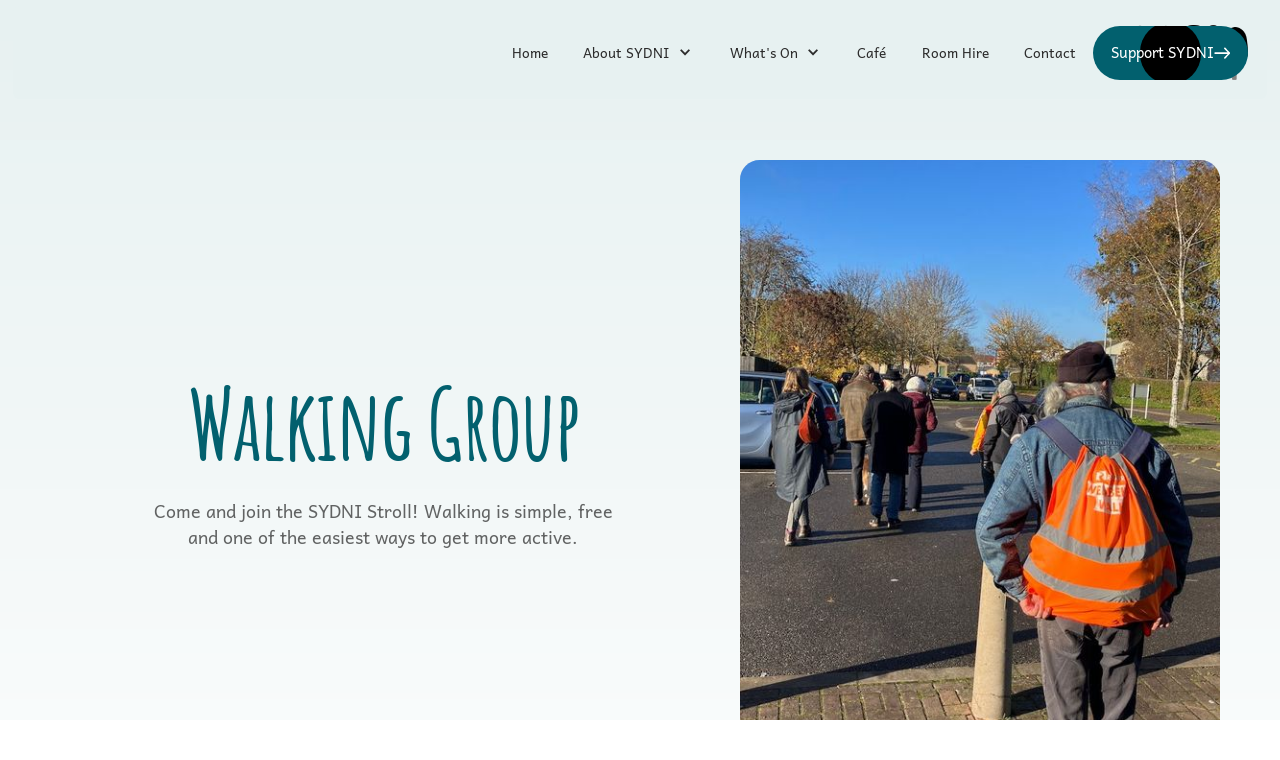

--- FILE ---
content_type: text/html
request_url: https://www.sydni.org/groups/walking-group
body_size: 6993
content:
<!DOCTYPE html><!-- Last Published: Mon Nov 03 2025 10:37:10 GMT+0000 (Coordinated Universal Time) --><html data-wf-domain="www.sydni.org" data-wf-page="644e3c4e0aef43f84928c33c" data-wf-site="643d68fcf96e9436dafd3729" lang="en" data-wf-collection="644e3c4e0aef43e5f428c33a" data-wf-item-slug="walking-group"><head><meta charset="utf-8"/><title>Walking Group | SYDNI Centre</title><meta content="Come and join the SYDNI Stroll! Walking is simple, free and one of the easiest ways to get more active." name="description"/><meta content="Walking Group | SYDNI Centre" property="og:title"/><meta content="Come and join the SYDNI Stroll! Walking is simple, free and one of the easiest ways to get more active." property="og:description"/><meta content="https://cdn.prod.website-files.com/644e3c4d3e13d84cb8c15956/655e2b7ad43f26e1d4847381_IMG_8214.JPG" property="og:image"/><meta content="Walking Group | SYDNI Centre" property="twitter:title"/><meta content="Come and join the SYDNI Stroll! Walking is simple, free and one of the easiest ways to get more active." property="twitter:description"/><meta content="https://cdn.prod.website-files.com/644e3c4d3e13d84cb8c15956/655e2b7ad43f26e1d4847381_IMG_8214.JPG" property="twitter:image"/><meta property="og:type" content="website"/><meta content="summary_large_image" name="twitter:card"/><meta content="width=device-width, initial-scale=1" name="viewport"/><link href="https://cdn.prod.website-files.com/643d68fcf96e9436dafd3729/css/sydni-centre-staging.webflow.shared.bc5157dfe.min.css" rel="stylesheet" type="text/css"/><link href="https://fonts.googleapis.com" rel="preconnect"/><link href="https://fonts.gstatic.com" rel="preconnect" crossorigin="anonymous"/><script src="https://ajax.googleapis.com/ajax/libs/webfont/1.6.26/webfont.js" type="text/javascript"></script><script type="text/javascript">WebFont.load({  google: {    families: ["Lato:100,100italic,300,300italic,400,400italic,700,700italic,900,900italic"]  }});</script><script type="text/javascript">!function(o,c){var n=c.documentElement,t=" w-mod-";n.className+=t+"js",("ontouchstart"in o||o.DocumentTouch&&c instanceof DocumentTouch)&&(n.className+=t+"touch")}(window,document);</script><link href="https://cdn.prod.website-files.com/643d68fcf96e9436dafd3729/64bea4e25899d6cb48ecf4ef_SYDNI%20logo%20Favicon.png" rel="shortcut icon" type="image/x-icon"/><link href="https://cdn.prod.website-files.com/643d68fcf96e9436dafd3729/64bea4e6dfbc59a60135e52e_SYDNI%20logo%20Webclip.png" rel="apple-touch-icon"/><script src="https://www.google.com/recaptcha/api.js" type="text/javascript"></script><!-- Google Analytics GA4 -->
<script async="" src="https://www.googletagmanager.com/gtag/js?id=G-6FKYRY7EQN" type="fs-cc" fs-cc-categories="analytics"></script>

<script type="fs-cc" fs-cc-categories="analytics">
  window.dataLayer = window.dataLayer || [];
  function gtag(){dataLayer.push(arguments);}
  gtag('js', new Date());

  gtag('config', 'G-6FKYRY7EQN');
</script>

<!-- Finsweet Cookie Consent -->
<script async src="https://cdn.jsdelivr.net/npm/@finsweet/cookie-consent@1/fs-cc.js" fs-cc-mode="opt-in"></script>

<!-- Finsweet Fluid Responsiveness -->
<style>
  html { font-size: calc(0.625rem + 0.41666666666666663vw); }
  @media screen and (max-width:1920px) { html { font-size: calc(0.625rem + 0.41666666666666674vw); } }
  @media screen and (max-width:1440px) { html { font-size: calc(0.8126951092611863rem + 0.20811654526534862vw); } }
  @media screen and (max-width:479px) { html { font-size: calc(0.7494769874476988rem + 0.8368200836820083vw); } }
</style></head><body><div class="fs-cc-components"><div fs-cc="banner" class="fs-cc-banner_component"><div class="fs-cc-banner_container"><div class="fs-cc-banner_text">By clicking <strong>“Accept All Cookies”</strong>, you agree to the storing of cookies on your device to enhance site navigation, analyze site usage, and assist in our marketing efforts. View our <a href="/privacy-policy" class="fs-cc-banner_text-link">Privacy Policy</a> for more information.</div><div class="fs-cc-banner_buttons-wrapper"><a fs-cc="open-preferences" href="#" class="fs-cc-banner_text-link">Preferences</a><a fs-cc="deny" href="#" class="fs-cc-banner_button fs-cc-button-alt w-button">Deny</a><a fs-cc="allow" href="#" class="fs-cc-banner_button w-button">Accept</a><div fs-cc="close" class="fs-cc-banner_close"><div class="fs-cc-banner_close-icon w-embed"><svg fill="currentColor" aria-hidden="true" focusable="false" viewBox="0 0 16 16">
	<path d="M9.414 8l4.293-4.293-1.414-1.414L8 6.586 3.707 2.293 2.293 3.707 6.586 8l-4.293 4.293 1.414 1.414L8 9.414l4.293 4.293 1.414-1.414L9.414 8z"></path>
</svg></div></div></div></div><div fs-cc="interaction" class="fs-cc-banner_trigger"></div></div><div fs-cc="manager" class="fs-cc-manager_component"><div fs-cc="interaction" class="fs-cc-manager_trigger"></div></div><div fs-cc-scroll="disable" fs-cc="preferences" class="fs-cc-prefs_component w-form"><form id="cookie-preferences" name="wf-form-Cookie-Preferences" data-name="Cookie Preferences" method="get" class="fs-cc-prefs_form" data-wf-page-id="644e3c4e0aef43f84928c33c" data-wf-element-id="12fa4cc8-2546-f42a-e6aa-5b6dd52b34c9"><div fs-cc="close" class="fs-cc-prefs_close"><div class="fs-cc-prefs_close-icon w-embed"><svg fill="currentColor" aria-hidden="true" focusable="false" viewBox="0 0 16 16">
	<path d="M9.414 8l4.293-4.293-1.414-1.414L8 6.586 3.707 2.293 2.293 3.707 6.586 8l-4.293 4.293 1.414 1.414L8 9.414l4.293 4.293 1.414-1.414L9.414 8z"></path>
</svg></div></div><div class="fs-cc-prefs_content"><div class="fs-cc-prefs_space-small"><div class="fs-cc-prefs_title">Privacy Preference Center</div></div><div class="fs-cc-prefs_space-small"><div class="fs-cc-prefs_text">When you visit websites, they may store or retrieve data in your browser. This storage is often necessary for the basic functionality of the website. The storage may be used for marketing, analytics, and personalization of the site, such as storing your preferences. Privacy is important to us, so you have the option of disabling certain types of storage that may not be necessary for the basic functioning of the website. Blocking categories may impact your experience on the website.</div></div><div class="fs-cc-prefs_space-medium"><a fs-cc="deny" href="#" class="fs-cc-prefs_button fs-cc-button-alt w-button">Reject all cookies</a><a fs-cc="allow" href="#" class="fs-cc-prefs_button w-button">Allow all cookies</a></div><div class="fs-cc-prefs_space-small"><div class="fs-cc-prefs_title">Manage Consent Preferences by Category</div></div><div class="fs-cc-prefs_option"><div class="fs-cc-prefs_toggle-wrapper"><div class="fs-cc-prefs_label">Essential</div><div class="fs-cc-prefs_text"><strong>Always Active</strong></div></div><div class="fs-cc-prefs_text">These items are required to enable basic website functionality.</div></div><div class="fs-cc-prefs_option"><div class="fs-cc-prefs_toggle-wrapper"><div class="fs-cc-prefs_label">Marketing</div><label class="w-checkbox fs-cc-prefs_checkbox-field"><input type="checkbox" id="marketing-2" name="marketing-2" data-name="Marketing 2" fs-cc-checkbox="marketing" class="w-checkbox-input fs-cc-prefs_checkbox"/><span for="marketing-2" class="fs-cc-prefs_checkbox-label w-form-label">Essential</span><div class="fs-cc-prefs_toggle"></div></label></div><div class="fs-cc-prefs_text">These items are used to deliver advertising that is more relevant to you and your interests. They may also be used to limit the number of times you see an advertisement and measure the effectiveness of advertising campaigns. Advertising networks usually place them with the website operator’s permission.</div></div><div class="fs-cc-prefs_option"><div class="fs-cc-prefs_toggle-wrapper"><div class="fs-cc-prefs_label">Personalization</div><label class="w-checkbox fs-cc-prefs_checkbox-field"><input type="checkbox" id="personalization-2" name="personalization-2" data-name="Personalization 2" fs-cc-checkbox="personalization" class="w-checkbox-input fs-cc-prefs_checkbox"/><span for="personalization-2" class="fs-cc-prefs_checkbox-label w-form-label">Essential</span><div class="fs-cc-prefs_toggle"></div></label></div><div class="fs-cc-prefs_text">These items allow the website to remember choices you make (such as your user name, language, or the region you are in) and provide enhanced, more personal features. For example, a website may provide you with local weather reports or traffic news by storing data about your current location.</div></div><div class="fs-cc-prefs_option"><div class="fs-cc-prefs_toggle-wrapper"><div class="fs-cc-prefs_label">Analytics</div><label class="w-checkbox fs-cc-prefs_checkbox-field"><input type="checkbox" id="analytics-2" name="analytics-2" data-name="Analytics 2" fs-cc-checkbox="analytics" class="w-checkbox-input fs-cc-prefs_checkbox"/><span for="analytics-2" class="fs-cc-prefs_checkbox-label w-form-label">Essential</span><div class="fs-cc-prefs_toggle"></div></label></div><div class="fs-cc-prefs_text">These items help the website operator understand how its website performs, how visitors interact with the site, and whether there may be technical issues. This storage type usually doesn’t collect information that identifies a visitor.</div></div><div class="fs-cc-prefs_buttons-wrapper"><a fs-cc="submit" href="#" class="fs-cc-prefs_button w-button">Confirm my preferences and close</a></div><input type="submit" data-wait="Please wait..." class="fs-cc-prefs_submit-hide w-button" value="Submit"/><div class="w-embed"><style>
/* smooth scrolling on iOS devices */
.fs-cc-prefs_content{-webkit-overflow-scrolling: touch}
</style></div></div></form><div class="w-form-done"></div><div class="w-form-fail"></div><div fs-cc="close" class="fs-cc-prefs_overlay"></div><div fs-cc="interaction" class="fs-cc-prefs_trigger"></div></div></div><section class="section blue long"></section><nav id="navbar" class="walsh-nav-wrapper-green-padding"><div class="walsh-float-menu tablet"><div data-animation="default" data-collapse="medium" data-duration="400" data-easing="ease" data-easing2="ease" role="banner" class="walsh-main-nav w-nav"><div class="div-block-5"><a href="/" class="link-block-3 w-inline-block"><img src="https://cdn.prod.website-files.com/643d68fcf96e9436dafd3729/64bea0ea70faca71149307ec_SYDNI%20logo%20230px.png" loading="lazy" width="Auto" height="70" alt="" class="image-2"/></a></div><div class="walsh-inner-container-nav-float w-container"><div class="walsh-inner-nav"><a href="#" class="walsh-brand-block w-nav-brand"></a><nav role="navigation" class="walsh-nav-menu-white tablet w-nav-menu"><a href="/" class="walsh-nav-link-black tablet w-nav-link">Home</a><div data-hover="false" data-delay="0" class="drop-down w-dropdown"><div class="walsh-nav-link-black dropdown tablet w-dropdown-toggle"><div class="w-icon-dropdown-toggle"></div><div>About SYDNI</div></div><nav class="dropdown-list w-dropdown-list"><a href="/meet-the-team" class="walsh-nav-link-black w-dropdown-link">Meet The Team</a><a href="/wellbeing-support" class="walsh-nav-link-black w-dropdown-link">Wellbeing Support</a><a href="/volunteer" class="walsh-nav-link-black w-dropdown-link">Volunteer</a><a href="/our-story" class="walsh-nav-link-black w-dropdown-link">Our Story</a><a href="/our-community" class="walsh-nav-link-black w-dropdown-link">Our Community</a><a href="/getting-here" class="walsh-nav-link-black w-dropdown-link">Getting Here</a></nav></div><div data-hover="false" data-delay="0" class="drop-down w-dropdown"><div class="walsh-nav-link-black dropdown tablet w-dropdown-toggle"><div class="w-icon-dropdown-toggle"></div><div>What&#x27;s On</div></div><nav class="dropdown-list w-dropdown-list"><a href="/news" class="walsh-nav-link-black w-dropdown-link">Latest News</a><a href="/activity-timetable" class="walsh-nav-link-black w-dropdown-link">Activity Timetable</a><a href="/groups" class="walsh-nav-link-black w-dropdown-link">Group Directory</a><a href="/events" class="walsh-nav-link-black w-dropdown-link">Upcoming Events</a></nav></div><a href="/sydni-cafe" class="walsh-nav-link-black tablet w-nav-link">Café</a><a href="/room-hire" class="walsh-nav-link-black tablet w-nav-link">Room Hire</a><a href="/contact" class="walsh-nav-link-black tablet w-nav-link">Contact</a><div class="walsh-flex-nav-buttons"><a href="/support-sydni" class="walsh-link-block-teal tablet w-inline-block"><div class="walsh-button-label-wrapper"><div class="walsh-label-button">Support SYDNI</div><div class="walsh-arrow-wrapper"><img src="https://cdn.prod.website-files.com/643d68fcf96e9436dafd3729/643d691a2f94311bac3cf1ef_icon-arrow-right-white.svg" loading="lazy" alt="arrow pointing right" class="walsh-icon-arrow-flip"/><img src="https://cdn.prod.website-files.com/643d68fcf96e9436dafd3729/643d691a2f94311bac3cf1ef_icon-arrow-right-white.svg" loading="lazy" alt="arrow pointing right" class="walsh-icon-arrow-flip"/></div></div><div class="walsh-button-hover-fill"></div></a></div></nav><div class="walsh-menu-button-black w-nav-button"><div class="icon w-icon-nav-menu"></div></div></div></div></div></div></nav><div class="walsh-container-3 mobile-top-pad"><div class="walsh-rounded-wrapper-2"><div class="walsh-rounded-block-2 transparent"><div class="walsh-container-3 groups w-container"><div class="w-layout-grid walsh-main-grid-3"><div id="w-node-_82ca811e-0fd9-2fee-8df1-607a47245a88-4928c33c" class="walsh-center-hero-2 groups"><h1 class="walsh-heading-xxlarge-black teal tablet mobile">Walking Group</h1><div class="walsh-hero-p-wrapper-2"><p class="walsh-main-paragraph-3">Come and join the SYDNI Stroll! Walking is simple, free and one of the easiest ways to get more active.</p></div><div class="div-block-2"><a href="#" class="walsh-link-wrapper-4 mobile-smallertext w-inline-block w-condition-invisible"><div class="text-block-4 mobile-lessrightpad">Email: </div><div class="w-dyn-bind-empty"></div><img src="https://cdn.prod.website-files.com/643d68fcf96e9436dafd3729/643e9f6feb46809f0726a151_icon-arrow-right-black.svg" loading="lazy" alt="arrow pointing right" class="walsh-icon-arrow-4 mobile-hide"/></a><a href="#" class="walsh-link-wrapper-4 mobile-smallertext w-inline-block w-condition-invisible"><div class="text-block-4 mobile-lessrightpad">Phone: </div><div class="w-dyn-bind-empty"></div><img src="https://cdn.prod.website-files.com/643d68fcf96e9436dafd3729/643e9f6feb46809f0726a151_icon-arrow-right-black.svg" loading="lazy" alt="arrow pointing right" class="walsh-icon-arrow-4"/></a></div></div><div id="w-node-ed88d8f2-a6e5-39eb-dac9-560ca902ca07-4928c33c" class="walsh-content-image-wrap mobile-hide"><img loading="lazy" alt="A sunny day and a group of walkers are setting off on their walk. " src="https://cdn.prod.website-files.com/644e3c4d3e13d84cb8c15956/655e2b7ad43f26e1d4847381_IMG_8214.JPG" sizes="(max-width: 479px) 100vw, (max-width: 767px) 82vw, (max-width: 991px) 86vw, 490px" srcset="https://cdn.prod.website-files.com/644e3c4d3e13d84cb8c15956/655e2b7ad43f26e1d4847381_IMG_8214-p-500.jpg 500w, https://cdn.prod.website-files.com/644e3c4d3e13d84cb8c15956/655e2b7ad43f26e1d4847381_IMG_8214.JPG 696w" class="walsh-image-hero-2 walsh-ui-image"/></div></div></div></div></div></div><div class="walsh-container-3"><div class="walsh-rounded-wrapper-2"><div class="walsh-rounded-block-2"><div class="walsh-rounded-container-2 w-container"><div id="w-node-ed88d8f2-a6e5-39eb-dac9-560ca902ca09-4928c33c" class="walsh-content-wrap-2 groups mobile-lesspad"><h2 class="walsh-heading-large-2 mobile">About our group</h2><div class="walsh-main-paragraph-4 w-richtext"><p>A friendly and chatty group that take an easy paced 3 mile walk every Wednesday morning from The SYDNI Centre.  Usually takes about an hour, but it depends if they stop to feed the ducks or chat to dog walkers on the way round. Varied routes, led by an experienced Walk Leader. No need to book, just turn up. </p><p>‍</p><p>Group is part of Warwick District Council Wellbeing Walks initiative. <a href="https://www.warwickdc.gov.uk/info/20001/health_social_care_and_safety/1203/wellbeingwalks">https://www.warwickdc.gov.uk/info/20001/health_social_care_and_safety/1203/wellbeingwalks</a></p><p>‍</p></div></div></div></div></div></div><footer class="walsh-content-wrapper-white footer"><div class="walsh-content-wrapper-white-2 blue"><div class="walsh-container-6"><div class="w-layout-grid walsh-main-grid-9 footer"><div class="map tablet mobile w-widget w-widget-map" data-widget-style="roadmap" data-widget-latlng="52.2813452,-1.5141504" aria-label="" data-enable-scroll="true" role="region" title="" data-enable-touch="true" data-widget-zoom="12" id="w-node-_554da237-3f00-a5c2-40f1-d7bad81b83b2-922432f8" data-widget-tooltip=""></div><div id="w-node-_791b0f4b-409e-d943-0a3f-ecf0bc350914-922432f8" class="w-layout-grid walsh-grid-no-col-9 tablet mobile"><div id="w-node-_7ab0218c-ac72-bbca-3272-37ad7a439e9f-922432f8" class="walsh-footer-wrapper tablet"><h4 class="walsh-heading-small-2">About</h4><ul role="list" class="walsh-footer-list w-list-unstyled"><li><a href="/news" class="walsh-footer-link">News</a></li><li><a href="/our-story" class="walsh-footer-link">Our Story</a></li><li><a href="/our-community" class="walsh-footer-link">Our Community</a></li><li><a href="/meet-the-team" class="walsh-footer-link">Meet The Team</a></li><li><a href="/volunteer" class="walsh-footer-link">Volunteering</a></li></ul></div><div id="w-node-_48a138fe-a2d0-10c1-89ad-11b21f0704f4-922432f8" class="walsh-footer-wrapper tablet mobile"><h4 class="walsh-heading-small-2">Services</h4><ul role="list" class="walsh-footer-list w-list-unstyled"><li><a href="/sydni-cafe" class="walsh-footer-link">Café</a></li><li><a href="/groups" class="walsh-footer-link">Groups</a></li><li><a href="/events" class="walsh-footer-link">Events</a></li><li><a href="/room-hire" class="walsh-footer-link">Room Hire</a></li><li><a href="/activity-timetable" class="walsh-footer-link">Activities</a></li></ul></div><div id="w-node-f9164fcf-5db6-d2d1-779c-7c75f3960b5d-922432f8" class="walsh-footer-wrapper tablet"><h4 class="walsh-heading-small-2">Support</h4><ul role="list" class="walsh-footer-list w-list-unstyled"><li><a href="/contact" class="walsh-footer-link">Contact</a></li><li><a href="/getting-here" class="walsh-footer-link">Getting Here</a></li><li><a href="/privacy-policy" class="walsh-footer-link">Privacy Policy</a></li></ul></div><div id="w-node-bc6f50a9-6375-48b1-cc24-03b30ec6577c-922432f8" class="walsh-footer-wrapper tablet-hide"><div><a href="https://search.google.com/local/writereview?placeid=ChIJ-8YStWM0d0gRw9_dGh8Fp7E" target="_blank" class="w-inline-block"><img src="https://cdn.prod.website-files.com/643d68fcf96e9436dafd3729/64592d291070a0f151a661a4_leave-a-google-reviw-square-transparent.webp" loading="lazy" width="Auto" height="200" alt="Review us on Google" class="image-9"/></a></div></div></div><div id="w-node-_0e8a6e46-52b5-802e-e7ca-6ccc8c1edbe9-922432f8" class="walsh-footer-wrapper footer-top-links mobile"><h4 class="walsh-heading-small-2">Get involved</h4><p class="walsh-text-small footer-support-text"><strong class="bold-text-4">Open Mon - Fri, 9am till 5pm</strong><br/><br/>Whether you can volunteer, donate, or spread the word, we are grateful for your support.</p><a href="/support-sydni" class="walsh-link-block-teal footer w-inline-block"><div class="walsh-button-label-wrapper"><div class="walsh-label-button">Support SYDNI</div><div class="walsh-arrow-wrapper"><img src="https://cdn.prod.website-files.com/643d68fcf96e9436dafd3729/643d691a2f94311bac3cf1ef_icon-arrow-right-white.svg" loading="lazy" alt="arrow pointing right" class="walsh-icon-arrow-flip"/><img src="https://cdn.prod.website-files.com/643d68fcf96e9436dafd3729/643d691a2f94311bac3cf1ef_icon-arrow-right-white.svg" loading="lazy" alt="arrow pointing right" class="walsh-icon-arrow-flip"/></div></div><div class="walsh-button-hover-fill"></div></a></div><div id="w-node-_791b0f4b-409e-d943-0a3f-ecf0bc350925-922432f8" class="walsh-footer-wrapper mobile"><div id="w-node-a2a7f338-82cf-d98f-5a43-b9fbce595b60-922432f8" class="div-block-6"><a href="https://www.facebook.com/TheSydniCentre/" target="_blank" class="w-inline-block"><img src="https://cdn.prod.website-files.com/643d68fcf96e9436dafd3729/6458eda1503769545f5413ff_facebook-follow-transparent.webp" loading="lazy" width="Auto" height="100" alt="Follow us on Facebook" id="w-node-bf56e3b8-87a5-6a69-79b9-5629ace91c17-922432f8" class="image-10"/></a><a href="https://twitter.com/SYDNICentre" target="_blank" class="w-inline-block"><img src="https://cdn.prod.website-files.com/643d68fcf96e9436dafd3729/67fecc8091de97c7074d0a97_Follow%20us%20on%20Instagram%20(1).jpg" loading="lazy" width="Auto" height="100" alt="" sizes="(max-width: 479px) 83vw, 211.5625px" srcset="https://cdn.prod.website-files.com/643d68fcf96e9436dafd3729/67fecc8091de97c7074d0a97_Follow%20us%20on%20Instagram%20(1)-p-500.jpg 500w, https://cdn.prod.website-files.com/643d68fcf96e9436dafd3729/67fecc8091de97c7074d0a97_Follow%20us%20on%20Instagram%20(1)-p-800.jpg 800w, https://cdn.prod.website-files.com/643d68fcf96e9436dafd3729/67fecc8091de97c7074d0a97_Follow%20us%20on%20Instagram%20(1).jpg 940w" class="image-10"/></a></div><div id="w-node-_33765c7c-0edf-cce4-32c7-4d46dd5b6ebb-922432f8" class="walsh-text-small footer-copyright w-embed w-script">Copyright &copy;<script>document.write(new Date().getFullYear());</script> Sydenham Neighbourhood Initiatives Ltd. All rights reserved.<br>&zwj;<br>Registered Charity 1077333 | Company Limited by Guarantee 3521640</div><div class="walsh-footer-legal-text-2">Website designed by  <a href="https://agencyofpanda.com/" class="walsh-footer-legal-link-2">Agency of Panda</a></div></div><div id="w-node-a937190b-1d4b-5def-4e6c-001d7b750e50-922432f8" class="walsh-footer-wrapper tablet-hide"><div class="walsh-form-wrapper"></div><div class="div-block-4"><img src="https://cdn.prod.website-files.com/643d68fcf96e9436dafd3729/644ea4e1e4f0186a4b82bbb9_map-drop-100px.webp" loading="lazy" width="25" height="25" alt="location pin" class="image-3 pin"/><p class="walsh-text-small location">Cottage Square, Sydenham<br/>Leamington Spa, <br/>Warwickshire, CV31 1PT<br/>‍<!-- -->The SYDNI Centre</p></div><div class="div-block-4"><img src="https://cdn.prod.website-files.com/643d68fcf96e9436dafd3729/644ea568844f8196f76aab9a_phone-100px.webp" loading="lazy" width="25" height="25" alt="Phone" class="image-3"/><p class="walsh-text-small"><a href="tel:01926422071" class="link-3 walsh-footer-link">Tel: 01926 422071</a></p></div></div></div></div></div><div class="walsh-container-2"></div></footer><script src="https://d3e54v103j8qbb.cloudfront.net/js/jquery-3.5.1.min.dc5e7f18c8.js?site=643d68fcf96e9436dafd3729" type="text/javascript" integrity="sha256-9/aliU8dGd2tb6OSsuzixeV4y/faTqgFtohetphbbj0=" crossorigin="anonymous"></script><script src="https://cdn.prod.website-files.com/643d68fcf96e9436dafd3729/js/webflow.schunk.36b8fb49256177c8.js" type="text/javascript"></script><script src="https://cdn.prod.website-files.com/643d68fcf96e9436dafd3729/js/webflow.schunk.f42facd053c471ee.js" type="text/javascript"></script><script src="https://cdn.prod.website-files.com/643d68fcf96e9436dafd3729/js/webflow.71d3463e.9a89e1e0d5c57c7f.js" type="text/javascript"></script></body></html>

--- FILE ---
content_type: text/css
request_url: https://cdn.prod.website-files.com/643d68fcf96e9436dafd3729/css/sydni-centre-staging.webflow.shared.bc5157dfe.min.css
body_size: 26088
content:
html{-webkit-text-size-adjust:100%;-ms-text-size-adjust:100%;font-family:sans-serif}body{margin:0}article,aside,details,figcaption,figure,footer,header,hgroup,main,menu,nav,section,summary{display:block}audio,canvas,progress,video{vertical-align:baseline;display:inline-block}audio:not([controls]){height:0;display:none}[hidden],template{display:none}a{background-color:#0000}a:active,a:hover{outline:0}abbr[title]{border-bottom:1px dotted}b,strong{font-weight:700}dfn{font-style:italic}h1{margin:.67em 0;font-size:2em}mark{color:#000;background:#ff0}small{font-size:80%}sub,sup{vertical-align:baseline;font-size:75%;line-height:0;position:relative}sup{top:-.5em}sub{bottom:-.25em}img{border:0}svg:not(:root){overflow:hidden}hr{box-sizing:content-box;height:0}pre{overflow:auto}code,kbd,pre,samp{font-family:monospace;font-size:1em}button,input,optgroup,select,textarea{color:inherit;font:inherit;margin:0}button{overflow:visible}button,select{text-transform:none}button,html input[type=button],input[type=reset]{-webkit-appearance:button;cursor:pointer}button[disabled],html input[disabled]{cursor:default}button::-moz-focus-inner,input::-moz-focus-inner{border:0;padding:0}input{line-height:normal}input[type=checkbox],input[type=radio]{box-sizing:border-box;padding:0}input[type=number]::-webkit-inner-spin-button,input[type=number]::-webkit-outer-spin-button{height:auto}input[type=search]{-webkit-appearance:none}input[type=search]::-webkit-search-cancel-button,input[type=search]::-webkit-search-decoration{-webkit-appearance:none}legend{border:0;padding:0}textarea{overflow:auto}optgroup{font-weight:700}table{border-collapse:collapse;border-spacing:0}td,th{padding:0}@font-face{font-family:webflow-icons;src:url([data-uri])format("truetype");font-weight:400;font-style:normal}[class^=w-icon-],[class*=\ w-icon-]{speak:none;font-variant:normal;text-transform:none;-webkit-font-smoothing:antialiased;-moz-osx-font-smoothing:grayscale;font-style:normal;font-weight:400;line-height:1;font-family:webflow-icons!important}.w-icon-slider-right:before{content:""}.w-icon-slider-left:before{content:""}.w-icon-nav-menu:before{content:""}.w-icon-arrow-down:before,.w-icon-dropdown-toggle:before{content:""}.w-icon-file-upload-remove:before{content:""}.w-icon-file-upload-icon:before{content:""}*{box-sizing:border-box}html{height:100%}body{color:#333;background-color:#fff;min-height:100%;margin:0;font-family:Arial,sans-serif;font-size:14px;line-height:20px}img{vertical-align:middle;max-width:100%;display:inline-block}html.w-mod-touch *{background-attachment:scroll!important}.w-block{display:block}.w-inline-block{max-width:100%;display:inline-block}.w-clearfix:before,.w-clearfix:after{content:" ";grid-area:1/1/2/2;display:table}.w-clearfix:after{clear:both}.w-hidden{display:none}.w-button{color:#fff;line-height:inherit;cursor:pointer;background-color:#3898ec;border:0;border-radius:0;padding:9px 15px;text-decoration:none;display:inline-block}input.w-button{-webkit-appearance:button}html[data-w-dynpage] [data-w-cloak]{color:#0000!important}.w-code-block{margin:unset}pre.w-code-block code{all:inherit}.w-optimization{display:contents}.w-webflow-badge,.w-webflow-badge>img{box-sizing:unset;width:unset;height:unset;max-height:unset;max-width:unset;min-height:unset;min-width:unset;margin:unset;padding:unset;float:unset;clear:unset;border:unset;border-radius:unset;background:unset;background-image:unset;background-position:unset;background-size:unset;background-repeat:unset;background-origin:unset;background-clip:unset;background-attachment:unset;background-color:unset;box-shadow:unset;transform:unset;direction:unset;font-family:unset;font-weight:unset;color:unset;font-size:unset;line-height:unset;font-style:unset;font-variant:unset;text-align:unset;letter-spacing:unset;-webkit-text-decoration:unset;text-decoration:unset;text-indent:unset;text-transform:unset;list-style-type:unset;text-shadow:unset;vertical-align:unset;cursor:unset;white-space:unset;word-break:unset;word-spacing:unset;word-wrap:unset;transition:unset}.w-webflow-badge{white-space:nowrap;cursor:pointer;box-shadow:0 0 0 1px #0000001a,0 1px 3px #0000001a;visibility:visible!important;opacity:1!important;z-index:2147483647!important;color:#aaadb0!important;overflow:unset!important;background-color:#fff!important;border-radius:3px!important;width:auto!important;height:auto!important;margin:0!important;padding:6px!important;font-size:12px!important;line-height:14px!important;text-decoration:none!important;display:inline-block!important;position:fixed!important;inset:auto 12px 12px auto!important;transform:none!important}.w-webflow-badge>img{position:unset;visibility:unset!important;opacity:1!important;vertical-align:middle!important;display:inline-block!important}h1,h2,h3,h4,h5,h6{margin-bottom:10px;font-weight:700}h1{margin-top:20px;font-size:38px;line-height:44px}h2{margin-top:20px;font-size:32px;line-height:36px}h3{margin-top:20px;font-size:24px;line-height:30px}h4{margin-top:10px;font-size:18px;line-height:24px}h5{margin-top:10px;font-size:14px;line-height:20px}h6{margin-top:10px;font-size:12px;line-height:18px}p{margin-top:0;margin-bottom:10px}blockquote{border-left:5px solid #e2e2e2;margin:0 0 10px;padding:10px 20px;font-size:18px;line-height:22px}figure{margin:0 0 10px}figcaption{text-align:center;margin-top:5px}ul,ol{margin-top:0;margin-bottom:10px;padding-left:40px}.w-list-unstyled{padding-left:0;list-style:none}.w-embed:before,.w-embed:after{content:" ";grid-area:1/1/2/2;display:table}.w-embed:after{clear:both}.w-video{width:100%;padding:0;position:relative}.w-video iframe,.w-video object,.w-video embed{border:none;width:100%;height:100%;position:absolute;top:0;left:0}fieldset{border:0;margin:0;padding:0}button,[type=button],[type=reset]{cursor:pointer;-webkit-appearance:button;border:0}.w-form{margin:0 0 15px}.w-form-done{text-align:center;background-color:#ddd;padding:20px;display:none}.w-form-fail{background-color:#ffdede;margin-top:10px;padding:10px;display:none}label{margin-bottom:5px;font-weight:700;display:block}.w-input,.w-select{color:#333;vertical-align:middle;background-color:#fff;border:1px solid #ccc;width:100%;height:38px;margin-bottom:10px;padding:8px 12px;font-size:14px;line-height:1.42857;display:block}.w-input::placeholder,.w-select::placeholder{color:#999}.w-input:focus,.w-select:focus{border-color:#3898ec;outline:0}.w-input[disabled],.w-select[disabled],.w-input[readonly],.w-select[readonly],fieldset[disabled] .w-input,fieldset[disabled] .w-select{cursor:not-allowed}.w-input[disabled]:not(.w-input-disabled),.w-select[disabled]:not(.w-input-disabled),.w-input[readonly],.w-select[readonly],fieldset[disabled]:not(.w-input-disabled) .w-input,fieldset[disabled]:not(.w-input-disabled) .w-select{background-color:#eee}textarea.w-input,textarea.w-select{height:auto}.w-select{background-color:#f3f3f3}.w-select[multiple]{height:auto}.w-form-label{cursor:pointer;margin-bottom:0;font-weight:400;display:inline-block}.w-radio{margin-bottom:5px;padding-left:20px;display:block}.w-radio:before,.w-radio:after{content:" ";grid-area:1/1/2/2;display:table}.w-radio:after{clear:both}.w-radio-input{float:left;margin:3px 0 0 -20px;line-height:normal}.w-file-upload{margin-bottom:10px;display:block}.w-file-upload-input{opacity:0;z-index:-100;width:.1px;height:.1px;position:absolute;overflow:hidden}.w-file-upload-default,.w-file-upload-uploading,.w-file-upload-success{color:#333;display:inline-block}.w-file-upload-error{margin-top:10px;display:block}.w-file-upload-default.w-hidden,.w-file-upload-uploading.w-hidden,.w-file-upload-error.w-hidden,.w-file-upload-success.w-hidden{display:none}.w-file-upload-uploading-btn{cursor:pointer;background-color:#fafafa;border:1px solid #ccc;margin:0;padding:8px 12px;font-size:14px;font-weight:400;display:flex}.w-file-upload-file{background-color:#fafafa;border:1px solid #ccc;flex-grow:1;justify-content:space-between;margin:0;padding:8px 9px 8px 11px;display:flex}.w-file-upload-file-name{font-size:14px;font-weight:400;display:block}.w-file-remove-link{cursor:pointer;width:auto;height:auto;margin-top:3px;margin-left:10px;padding:3px;display:block}.w-icon-file-upload-remove{margin:auto;font-size:10px}.w-file-upload-error-msg{color:#ea384c;padding:2px 0;display:inline-block}.w-file-upload-info{padding:0 12px;line-height:38px;display:inline-block}.w-file-upload-label{cursor:pointer;background-color:#fafafa;border:1px solid #ccc;margin:0;padding:8px 12px;font-size:14px;font-weight:400;display:inline-block}.w-icon-file-upload-icon,.w-icon-file-upload-uploading{width:20px;margin-right:8px;display:inline-block}.w-icon-file-upload-uploading{height:20px}.w-container{max-width:940px;margin-left:auto;margin-right:auto}.w-container:before,.w-container:after{content:" ";grid-area:1/1/2/2;display:table}.w-container:after{clear:both}.w-container .w-row{margin-left:-10px;margin-right:-10px}.w-row:before,.w-row:after{content:" ";grid-area:1/1/2/2;display:table}.w-row:after{clear:both}.w-row .w-row{margin-left:0;margin-right:0}.w-col{float:left;width:100%;min-height:1px;padding-left:10px;padding-right:10px;position:relative}.w-col .w-col{padding-left:0;padding-right:0}.w-col-1{width:8.33333%}.w-col-2{width:16.6667%}.w-col-3{width:25%}.w-col-4{width:33.3333%}.w-col-5{width:41.6667%}.w-col-6{width:50%}.w-col-7{width:58.3333%}.w-col-8{width:66.6667%}.w-col-9{width:75%}.w-col-10{width:83.3333%}.w-col-11{width:91.6667%}.w-col-12{width:100%}.w-hidden-main{display:none!important}@media screen and (max-width:991px){.w-container{max-width:728px}.w-hidden-main{display:inherit!important}.w-hidden-medium{display:none!important}.w-col-medium-1{width:8.33333%}.w-col-medium-2{width:16.6667%}.w-col-medium-3{width:25%}.w-col-medium-4{width:33.3333%}.w-col-medium-5{width:41.6667%}.w-col-medium-6{width:50%}.w-col-medium-7{width:58.3333%}.w-col-medium-8{width:66.6667%}.w-col-medium-9{width:75%}.w-col-medium-10{width:83.3333%}.w-col-medium-11{width:91.6667%}.w-col-medium-12{width:100%}.w-col-stack{width:100%;left:auto;right:auto}}@media screen and (max-width:767px){.w-hidden-main,.w-hidden-medium{display:inherit!important}.w-hidden-small{display:none!important}.w-row,.w-container .w-row{margin-left:0;margin-right:0}.w-col{width:100%;left:auto;right:auto}.w-col-small-1{width:8.33333%}.w-col-small-2{width:16.6667%}.w-col-small-3{width:25%}.w-col-small-4{width:33.3333%}.w-col-small-5{width:41.6667%}.w-col-small-6{width:50%}.w-col-small-7{width:58.3333%}.w-col-small-8{width:66.6667%}.w-col-small-9{width:75%}.w-col-small-10{width:83.3333%}.w-col-small-11{width:91.6667%}.w-col-small-12{width:100%}}@media screen and (max-width:479px){.w-container{max-width:none}.w-hidden-main,.w-hidden-medium,.w-hidden-small{display:inherit!important}.w-hidden-tiny{display:none!important}.w-col{width:100%}.w-col-tiny-1{width:8.33333%}.w-col-tiny-2{width:16.6667%}.w-col-tiny-3{width:25%}.w-col-tiny-4{width:33.3333%}.w-col-tiny-5{width:41.6667%}.w-col-tiny-6{width:50%}.w-col-tiny-7{width:58.3333%}.w-col-tiny-8{width:66.6667%}.w-col-tiny-9{width:75%}.w-col-tiny-10{width:83.3333%}.w-col-tiny-11{width:91.6667%}.w-col-tiny-12{width:100%}}.w-widget{position:relative}.w-widget-map{width:100%;height:400px}.w-widget-map label{width:auto;display:inline}.w-widget-map img{max-width:inherit}.w-widget-map .gm-style-iw{text-align:center}.w-widget-map .gm-style-iw>button{display:none!important}.w-widget-twitter{overflow:hidden}.w-widget-twitter-count-shim{vertical-align:top;text-align:center;background:#fff;border:1px solid #758696;border-radius:3px;width:28px;height:20px;display:inline-block;position:relative}.w-widget-twitter-count-shim *{pointer-events:none;-webkit-user-select:none;user-select:none}.w-widget-twitter-count-shim .w-widget-twitter-count-inner{text-align:center;color:#999;font-family:serif;font-size:15px;line-height:12px;position:relative}.w-widget-twitter-count-shim .w-widget-twitter-count-clear{display:block;position:relative}.w-widget-twitter-count-shim.w--large{width:36px;height:28px}.w-widget-twitter-count-shim.w--large .w-widget-twitter-count-inner{font-size:18px;line-height:18px}.w-widget-twitter-count-shim:not(.w--vertical){margin-left:5px;margin-right:8px}.w-widget-twitter-count-shim:not(.w--vertical).w--large{margin-left:6px}.w-widget-twitter-count-shim:not(.w--vertical):before,.w-widget-twitter-count-shim:not(.w--vertical):after{content:" ";pointer-events:none;border:solid #0000;width:0;height:0;position:absolute;top:50%;left:0}.w-widget-twitter-count-shim:not(.w--vertical):before{border-width:4px;border-color:#75869600 #5d6c7b #75869600 #75869600;margin-top:-4px;margin-left:-9px}.w-widget-twitter-count-shim:not(.w--vertical).w--large:before{border-width:5px;margin-top:-5px;margin-left:-10px}.w-widget-twitter-count-shim:not(.w--vertical):after{border-width:4px;border-color:#fff0 #fff #fff0 #fff0;margin-top:-4px;margin-left:-8px}.w-widget-twitter-count-shim:not(.w--vertical).w--large:after{border-width:5px;margin-top:-5px;margin-left:-9px}.w-widget-twitter-count-shim.w--vertical{width:61px;height:33px;margin-bottom:8px}.w-widget-twitter-count-shim.w--vertical:before,.w-widget-twitter-count-shim.w--vertical:after{content:" ";pointer-events:none;border:solid #0000;width:0;height:0;position:absolute;top:100%;left:50%}.w-widget-twitter-count-shim.w--vertical:before{border-width:5px;border-color:#5d6c7b #75869600 #75869600;margin-left:-5px}.w-widget-twitter-count-shim.w--vertical:after{border-width:4px;border-color:#fff #fff0 #fff0;margin-left:-4px}.w-widget-twitter-count-shim.w--vertical .w-widget-twitter-count-inner{font-size:18px;line-height:22px}.w-widget-twitter-count-shim.w--vertical.w--large{width:76px}.w-background-video{color:#fff;height:500px;position:relative;overflow:hidden}.w-background-video>video{object-fit:cover;z-index:-100;background-position:50%;background-size:cover;width:100%;height:100%;margin:auto;position:absolute;inset:-100%}.w-background-video>video::-webkit-media-controls-start-playback-button{-webkit-appearance:none;display:none!important}.w-background-video--control{background-color:#0000;padding:0;position:absolute;bottom:1em;right:1em}.w-background-video--control>[hidden]{display:none!important}.w-slider{text-align:center;clear:both;-webkit-tap-highlight-color:#0000;tap-highlight-color:#0000;background:#ddd;height:300px;position:relative}.w-slider-mask{z-index:1;white-space:nowrap;height:100%;display:block;position:relative;left:0;right:0;overflow:hidden}.w-slide{vertical-align:top;white-space:normal;text-align:left;width:100%;height:100%;display:inline-block;position:relative}.w-slider-nav{z-index:2;text-align:center;-webkit-tap-highlight-color:#0000;tap-highlight-color:#0000;height:40px;margin:auto;padding-top:10px;position:absolute;inset:auto 0 0}.w-slider-nav.w-round>div{border-radius:100%}.w-slider-nav.w-num>div{font-size:inherit;line-height:inherit;width:auto;height:auto;padding:.2em .5em}.w-slider-nav.w-shadow>div{box-shadow:0 0 3px #3336}.w-slider-nav-invert{color:#fff}.w-slider-nav-invert>div{background-color:#2226}.w-slider-nav-invert>div.w-active{background-color:#222}.w-slider-dot{cursor:pointer;background-color:#fff6;width:1em;height:1em;margin:0 3px .5em;transition:background-color .1s,color .1s;display:inline-block;position:relative}.w-slider-dot.w-active{background-color:#fff}.w-slider-dot:focus{outline:none;box-shadow:0 0 0 2px #fff}.w-slider-dot:focus.w-active{box-shadow:none}.w-slider-arrow-left,.w-slider-arrow-right{cursor:pointer;color:#fff;-webkit-tap-highlight-color:#0000;tap-highlight-color:#0000;-webkit-user-select:none;user-select:none;width:80px;margin:auto;font-size:40px;position:absolute;inset:0;overflow:hidden}.w-slider-arrow-left [class^=w-icon-],.w-slider-arrow-right [class^=w-icon-],.w-slider-arrow-left [class*=\ w-icon-],.w-slider-arrow-right [class*=\ w-icon-]{position:absolute}.w-slider-arrow-left:focus,.w-slider-arrow-right:focus{outline:0}.w-slider-arrow-left{z-index:3;right:auto}.w-slider-arrow-right{z-index:4;left:auto}.w-icon-slider-left,.w-icon-slider-right{width:1em;height:1em;margin:auto;inset:0}.w-slider-aria-label{clip:rect(0 0 0 0);border:0;width:1px;height:1px;margin:-1px;padding:0;position:absolute;overflow:hidden}.w-slider-force-show{display:block!important}.w-dropdown{text-align:left;z-index:900;margin-left:auto;margin-right:auto;display:inline-block;position:relative}.w-dropdown-btn,.w-dropdown-toggle,.w-dropdown-link{vertical-align:top;color:#222;text-align:left;white-space:nowrap;margin-left:auto;margin-right:auto;padding:20px;text-decoration:none;position:relative}.w-dropdown-toggle{-webkit-user-select:none;user-select:none;cursor:pointer;padding-right:40px;display:inline-block}.w-dropdown-toggle:focus{outline:0}.w-icon-dropdown-toggle{width:1em;height:1em;margin:auto 20px auto auto;position:absolute;top:0;bottom:0;right:0}.w-dropdown-list{background:#ddd;min-width:100%;display:none;position:absolute}.w-dropdown-list.w--open{display:block}.w-dropdown-link{color:#222;padding:10px 20px;display:block}.w-dropdown-link.w--current{color:#0082f3}.w-dropdown-link:focus{outline:0}@media screen and (max-width:767px){.w-nav-brand{padding-left:10px}}.w-lightbox-backdrop{cursor:auto;letter-spacing:normal;text-indent:0;text-shadow:none;text-transform:none;visibility:visible;white-space:normal;word-break:normal;word-spacing:normal;word-wrap:normal;color:#fff;text-align:center;z-index:2000;opacity:0;-webkit-user-select:none;-moz-user-select:none;-webkit-tap-highlight-color:transparent;background:#000000e6;outline:0;font-family:Helvetica Neue,Helvetica,Ubuntu,Segoe UI,Verdana,sans-serif;font-size:17px;font-style:normal;font-weight:300;line-height:1.2;list-style:disc;position:fixed;inset:0;-webkit-transform:translate(0)}.w-lightbox-backdrop,.w-lightbox-container{-webkit-overflow-scrolling:touch;height:100%;overflow:auto}.w-lightbox-content{height:100vh;position:relative;overflow:hidden}.w-lightbox-view{opacity:0;width:100vw;height:100vh;position:absolute}.w-lightbox-view:before{content:"";height:100vh}.w-lightbox-group,.w-lightbox-group .w-lightbox-view,.w-lightbox-group .w-lightbox-view:before{height:86vh}.w-lightbox-frame,.w-lightbox-view:before{vertical-align:middle;display:inline-block}.w-lightbox-figure{margin:0;position:relative}.w-lightbox-group .w-lightbox-figure{cursor:pointer}.w-lightbox-img{width:auto;max-width:none;height:auto}.w-lightbox-image{float:none;max-width:100vw;max-height:100vh;display:block}.w-lightbox-group .w-lightbox-image{max-height:86vh}.w-lightbox-caption{text-align:left;text-overflow:ellipsis;white-space:nowrap;background:#0006;padding:.5em 1em;position:absolute;bottom:0;left:0;right:0;overflow:hidden}.w-lightbox-embed{width:100%;height:100%;position:absolute;inset:0}.w-lightbox-control{cursor:pointer;background-position:50%;background-repeat:no-repeat;background-size:24px;width:4em;transition:all .3s;position:absolute;top:0}.w-lightbox-left{background-image:url([data-uri]);display:none;bottom:0;left:0}.w-lightbox-right{background-image:url([data-uri]);display:none;bottom:0;right:0}.w-lightbox-close{background-image:url([data-uri]);background-size:18px;height:2.6em;right:0}.w-lightbox-strip{white-space:nowrap;padding:0 1vh;line-height:0;position:absolute;bottom:0;left:0;right:0;overflow:auto hidden}.w-lightbox-item{box-sizing:content-box;cursor:pointer;width:10vh;padding:2vh 1vh;display:inline-block;-webkit-transform:translate(0,0)}.w-lightbox-active{opacity:.3}.w-lightbox-thumbnail{background:#222;height:10vh;position:relative;overflow:hidden}.w-lightbox-thumbnail-image{position:absolute;top:0;left:0}.w-lightbox-thumbnail .w-lightbox-tall{width:100%;top:50%;transform:translateY(-50%)}.w-lightbox-thumbnail .w-lightbox-wide{height:100%;left:50%;transform:translate(-50%)}.w-lightbox-spinner{box-sizing:border-box;border:5px solid #0006;border-radius:50%;width:40px;height:40px;margin-top:-20px;margin-left:-20px;animation:.8s linear infinite spin;position:absolute;top:50%;left:50%}.w-lightbox-spinner:after{content:"";border:3px solid #0000;border-bottom-color:#fff;border-radius:50%;position:absolute;inset:-4px}.w-lightbox-hide{display:none}.w-lightbox-noscroll{overflow:hidden}@media (min-width:768px){.w-lightbox-content{height:96vh;margin-top:2vh}.w-lightbox-view,.w-lightbox-view:before{height:96vh}.w-lightbox-group,.w-lightbox-group .w-lightbox-view,.w-lightbox-group .w-lightbox-view:before{height:84vh}.w-lightbox-image{max-width:96vw;max-height:96vh}.w-lightbox-group .w-lightbox-image{max-width:82.3vw;max-height:84vh}.w-lightbox-left,.w-lightbox-right{opacity:.5;display:block}.w-lightbox-close{opacity:.8}.w-lightbox-control:hover{opacity:1}}.w-lightbox-inactive,.w-lightbox-inactive:hover{opacity:0}.w-richtext:before,.w-richtext:after{content:" ";grid-area:1/1/2/2;display:table}.w-richtext:after{clear:both}.w-richtext[contenteditable=true]:before,.w-richtext[contenteditable=true]:after{white-space:initial}.w-richtext ol,.w-richtext ul{overflow:hidden}.w-richtext .w-richtext-figure-selected.w-richtext-figure-type-video div:after,.w-richtext .w-richtext-figure-selected[data-rt-type=video] div:after,.w-richtext .w-richtext-figure-selected.w-richtext-figure-type-image div,.w-richtext .w-richtext-figure-selected[data-rt-type=image] div{outline:2px solid #2895f7}.w-richtext figure.w-richtext-figure-type-video>div:after,.w-richtext figure[data-rt-type=video]>div:after{content:"";display:none;position:absolute;inset:0}.w-richtext figure{max-width:60%;position:relative}.w-richtext figure>div:before{cursor:default!important}.w-richtext figure img{width:100%}.w-richtext figure figcaption.w-richtext-figcaption-placeholder{opacity:.6}.w-richtext figure div{color:#0000;font-size:0}.w-richtext figure.w-richtext-figure-type-image,.w-richtext figure[data-rt-type=image]{display:table}.w-richtext figure.w-richtext-figure-type-image>div,.w-richtext figure[data-rt-type=image]>div{display:inline-block}.w-richtext figure.w-richtext-figure-type-image>figcaption,.w-richtext figure[data-rt-type=image]>figcaption{caption-side:bottom;display:table-caption}.w-richtext figure.w-richtext-figure-type-video,.w-richtext figure[data-rt-type=video]{width:60%;height:0}.w-richtext figure.w-richtext-figure-type-video iframe,.w-richtext figure[data-rt-type=video] iframe{width:100%;height:100%;position:absolute;top:0;left:0}.w-richtext figure.w-richtext-figure-type-video>div,.w-richtext figure[data-rt-type=video]>div{width:100%}.w-richtext figure.w-richtext-align-center{clear:both;margin-left:auto;margin-right:auto}.w-richtext figure.w-richtext-align-center.w-richtext-figure-type-image>div,.w-richtext figure.w-richtext-align-center[data-rt-type=image]>div{max-width:100%}.w-richtext figure.w-richtext-align-normal{clear:both}.w-richtext figure.w-richtext-align-fullwidth{text-align:center;clear:both;width:100%;max-width:100%;margin-left:auto;margin-right:auto;display:block}.w-richtext figure.w-richtext-align-fullwidth>div{padding-bottom:inherit;display:inline-block}.w-richtext figure.w-richtext-align-fullwidth>figcaption{display:block}.w-richtext figure.w-richtext-align-floatleft{float:left;clear:none;margin-right:15px}.w-richtext figure.w-richtext-align-floatright{float:right;clear:none;margin-left:15px}.w-nav{z-index:1000;background:#ddd;position:relative}.w-nav:before,.w-nav:after{content:" ";grid-area:1/1/2/2;display:table}.w-nav:after{clear:both}.w-nav-brand{float:left;color:#333;text-decoration:none;position:relative}.w-nav-link{vertical-align:top;color:#222;text-align:left;margin-left:auto;margin-right:auto;padding:20px;text-decoration:none;display:inline-block;position:relative}.w-nav-link.w--current{color:#0082f3}.w-nav-menu{float:right;position:relative}[data-nav-menu-open]{text-align:center;background:#c8c8c8;min-width:200px;position:absolute;top:100%;left:0;right:0;overflow:visible;display:block!important}.w--nav-link-open{display:block;position:relative}.w-nav-overlay{width:100%;display:none;position:absolute;top:100%;left:0;right:0;overflow:hidden}.w-nav-overlay [data-nav-menu-open]{top:0}.w-nav[data-animation=over-left] .w-nav-overlay{width:auto}.w-nav[data-animation=over-left] .w-nav-overlay,.w-nav[data-animation=over-left] [data-nav-menu-open]{z-index:1;top:0;right:auto}.w-nav[data-animation=over-right] .w-nav-overlay{width:auto}.w-nav[data-animation=over-right] .w-nav-overlay,.w-nav[data-animation=over-right] [data-nav-menu-open]{z-index:1;top:0;left:auto}.w-nav-button{float:right;cursor:pointer;-webkit-tap-highlight-color:#0000;tap-highlight-color:#0000;-webkit-user-select:none;user-select:none;padding:18px;font-size:24px;display:none;position:relative}.w-nav-button:focus{outline:0}.w-nav-button.w--open{color:#fff;background-color:#c8c8c8}.w-nav[data-collapse=all] .w-nav-menu{display:none}.w-nav[data-collapse=all] .w-nav-button,.w--nav-dropdown-open,.w--nav-dropdown-toggle-open{display:block}.w--nav-dropdown-list-open{position:static}@media screen and (max-width:991px){.w-nav[data-collapse=medium] .w-nav-menu{display:none}.w-nav[data-collapse=medium] .w-nav-button{display:block}}@media screen and (max-width:767px){.w-nav[data-collapse=small] .w-nav-menu{display:none}.w-nav[data-collapse=small] .w-nav-button{display:block}.w-nav-brand{padding-left:10px}}@media screen and (max-width:479px){.w-nav[data-collapse=tiny] .w-nav-menu{display:none}.w-nav[data-collapse=tiny] .w-nav-button{display:block}}.w-tabs{position:relative}.w-tabs:before,.w-tabs:after{content:" ";grid-area:1/1/2/2;display:table}.w-tabs:after{clear:both}.w-tab-menu{position:relative}.w-tab-link{vertical-align:top;text-align:left;cursor:pointer;color:#222;background-color:#ddd;padding:9px 30px;text-decoration:none;display:inline-block;position:relative}.w-tab-link.w--current{background-color:#c8c8c8}.w-tab-link:focus{outline:0}.w-tab-content{display:block;position:relative;overflow:hidden}.w-tab-pane{display:none;position:relative}.w--tab-active{display:block}@media screen and (max-width:479px){.w-tab-link{display:block}}.w-ix-emptyfix:after{content:""}@keyframes spin{0%{transform:rotate(0)}to{transform:rotate(360deg)}}.w-dyn-empty{background-color:#ddd;padding:10px}.w-dyn-hide,.w-dyn-bind-empty,.w-condition-invisible{display:none!important}.wf-layout-layout{display:grid}@font-face{font-family:Amaticsc Bold;src:url(https://cdn.prod.website-files.com/643d68fcf96e9436dafd3729/649449a904b97f8a96a9ed12_AmaticSC-Bold.woff2)format("woff2");font-weight:700;font-style:normal;font-display:swap}@font-face{font-family:Amaticsc Regular;src:url(https://cdn.prod.website-files.com/643d68fcf96e9436dafd3729/649449b020c037feb1fa60cc_AmaticSC-Regular.woff2)format("woff2");font-weight:400;font-style:normal;font-display:swap}@font-face{font-family:Andika Bold;src:url(https://cdn.prod.website-files.com/643d68fcf96e9436dafd3729/649449cfd7842ad7ce726d86_Andika-Bold.woff2)format("woff2");font-weight:700;font-style:normal;font-display:swap}@font-face{font-family:Andika;src:url(https://cdn.prod.website-files.com/643d68fcf96e9436dafd3729/649449d427d3e9f8fb7dc76f_Andika-BoldItalic.woff2)format("woff2");font-weight:700;font-style:italic;font-display:swap}@font-face{font-family:Andika Italic;src:url(https://cdn.prod.website-files.com/643d68fcf96e9436dafd3729/649449dca371985ba44672d1_Andika-Italic.woff2)format("woff2");font-weight:400;font-style:italic;font-display:swap}@font-face{font-family:Andika Regular;src:url(https://cdn.prod.website-files.com/643d68fcf96e9436dafd3729/64944c38977d1da94ec7f55e_Andika-Regular.woff2)format("woff2");font-weight:400;font-style:normal;font-display:swap}@font-face{font-family:Lato Black;src:url(https://cdn.prod.website-files.com/643d68fcf96e9436dafd3729/64944c5397203d4ae1a06241_Lato-Black.woff2)format("woff2");font-weight:900;font-style:normal;font-display:swap}@font-face{font-family:Lato;src:url(https://cdn.prod.website-files.com/643d68fcf96e9436dafd3729/64944c5dd7842ad7ce760e3d_Lato-BlackItalic.woff2)format("woff2");font-weight:900;font-style:italic;font-display:swap}@font-face{font-family:Lato Italic;src:url(https://cdn.prod.website-files.com/643d68fcf96e9436dafd3729/64944c67ff9549c95ae47a36_Lato-Italic.woff2)format("woff2");font-weight:400;font-style:italic;font-display:swap}@font-face{font-family:Lato Light;src:url(https://cdn.prod.website-files.com/643d68fcf96e9436dafd3729/64944c7143918c1405711677_Lato-Light.woff2)format("woff2");font-weight:300;font-style:normal;font-display:swap}@font-face{font-family:Lato;src:url(https://cdn.prod.website-files.com/643d68fcf96e9436dafd3729/64944c783bdd636e2ded86e2_Lato-LightItalic.woff2)format("woff2");font-weight:300;font-style:italic;font-display:swap}@font-face{font-family:Lato Regular;src:url(https://cdn.prod.website-files.com/643d68fcf96e9436dafd3729/64944c7dff9549c95ae49d22_Lato-Regular.woff2)format("woff2");font-weight:400;font-style:normal;font-display:swap}@font-face{font-family:Lato Thin;src:url(https://cdn.prod.website-files.com/643d68fcf96e9436dafd3729/64944c86fc1838c76b8e6671_Lato-Thin.woff2)format("woff2");font-weight:100;font-style:normal;font-display:swap}@font-face{font-family:Lato;src:url(https://cdn.prod.website-files.com/643d68fcf96e9436dafd3729/64944c8bceb618f0fa5e195d_Lato-ThinItalic.woff2)format("woff2");font-weight:100;font-style:italic;font-display:swap}@font-face{font-family:Lato Bold;src:url(https://cdn.prod.website-files.com/643d68fcf96e9436dafd3729/64944e4dd7842ad7ce788bcb_Lato-Bold.woff2)format("woff2");font-weight:700;font-style:normal;font-display:swap}@font-face{font-family:Lato;src:url(https://cdn.prod.website-files.com/643d68fcf96e9436dafd3729/64944e594c1c5a887098829f_Lato-BoldItalic.woff2)format("woff2");font-weight:700;font-style:italic;font-display:swap}.w-layout-grid{grid-row-gap:16px;grid-column-gap:16px;grid-template-rows:auto auto;grid-template-columns:1fr 1fr;grid-auto-columns:1fr;display:grid}.w-checkbox{margin-bottom:5px;padding-left:20px;display:block}.w-checkbox:before{content:" ";grid-area:1/1/2/2;display:table}.w-checkbox:after{content:" ";clear:both;grid-area:1/1/2/2;display:table}.w-checkbox-input{float:left;margin:4px 0 0 -20px;line-height:normal}.w-checkbox-input--inputType-custom{border:1px solid #ccc;border-radius:2px;width:12px;height:12px}.w-checkbox-input--inputType-custom.w--redirected-checked{background-color:#3898ec;background-image:url(https://d3e54v103j8qbb.cloudfront.net/static/custom-checkbox-checkmark.589d534424.svg);background-position:50%;background-repeat:no-repeat;background-size:cover;border-color:#3898ec}.w-checkbox-input--inputType-custom.w--redirected-focus{box-shadow:0 0 3px 1px #3898ec}.w-pagination-wrapper{flex-wrap:wrap;justify-content:center;display:flex}.w-pagination-previous{color:#333;background-color:#fafafa;border:1px solid #ccc;border-radius:2px;margin-left:10px;margin-right:10px;padding:9px 20px;font-size:14px;display:block}.w-pagination-previous-icon{margin-right:4px}.w-pagination-next{color:#333;background-color:#fafafa;border:1px solid #ccc;border-radius:2px;margin-left:10px;margin-right:10px;padding:9px 20px;font-size:14px;display:block}.w-pagination-next-icon{margin-left:4px}.w-layout-layout{grid-row-gap:20px;grid-column-gap:20px;grid-auto-columns:1fr;justify-content:center;padding:20px}.w-layout-cell{flex-direction:column;justify-content:flex-start;align-items:flex-start;display:flex}.w-form-formrecaptcha{margin-bottom:8px}body{color:#333;font-family:Andika Regular,sans-serif;font-size:.875rem;line-height:1.25rem}.walsh-button-hover-fill{background-color:#000;border-radius:100%;width:5em;height:5em;margin-left:auto;margin-right:auto;position:absolute;inset:-100% auto auto -46%}.walsh-icon-arrow-flip{height:.75rem}.walsh-arrow-wrapper{grid-row-gap:0rem;flex-direction:column;flex:none;align-items:center;height:.75rem;display:flex;overflow:hidden}.walsh-label-button{cursor:pointer;flex:none;font-family:Andika Regular,sans-serif;font-size:1.2em;font-style:normal;font-weight:400}.walsh-label-button.walsh-link-block-teal{flex-direction:row;justify-content:center;position:relative}.walsh-label-button.walsh-link-block-teal.tablet{font-size:1.2em}.walsh-button-label-wrapper{z-index:4;grid-column-gap:.5rem;color:#fff;align-items:center;display:flex;position:relative}.walsh-link-block-teal{color:#fff;text-align:center;cursor:pointer;background-color:#02606e;border-radius:6.25rem;flex-wrap:nowrap;flex:0 auto;justify-content:center;align-self:center;align-items:center;padding:1.4em;font-size:.9em;text-decoration:none;transition:background-color .2s cubic-bezier(.645,.045,.355,1);display:flex;position:relative;overflow:hidden}.walsh-link-block-teal:hover{background-color:#558c8c}.walsh-link-block-teal.in-page{cursor:pointer;padding:1.25rem 2rem;font-family:Andika Regular,sans-serif;font-size:.875rem;font-weight:400}.walsh-link-block-teal.footer{flex:0 auto;justify-content:center;align-self:auto;min-width:70%;font-family:Andika,sans-serif;font-weight:700}.walsh-link-block-teal.tablet{font-family:Andika Regular,sans-serif}.walsh-link-block-teal.yellow{color:#2c2c2c;background-color:#ffe65b}.walsh-link-block-teal.yellow.timetable-button{align-self:flex-end;align-items:flex-end;margin-bottom:1.4em;display:block}.walsh-link-block-teal.yellow.timetable-button.back-button{margin-top:30px;font-size:1.1em}.walsh-flex-nav-buttons{grid-column-gap:.625rem;flex-wrap:nowrap;justify-content:flex-end;align-items:center;display:flex}.walsh-nav-link-black{color:#2c2c2c;background-color:#0000;border-radius:.5rem;flex:none;padding:.9375rem 1.125rem;font-family:Andika Regular,sans-serif;font-size:1em;font-weight:400}.walsh-nav-link-black:hover{background-color:#dbdbdb59}.walsh-nav-link-black.w--current{color:#6d6d6d;background-color:#dbdbdb59;font-weight:700}.walsh-nav-link-black.dropdown{padding-right:2.6875rem;font-size:.9em}.walsh-nav-link-black.dropdown.tablet{font-family:Andika Regular,sans-serif;font-size:1em;font-weight:400}.walsh-nav-link-black.tablet{font-size:1em}.walsh-nav-link-black.tablet.w--current{font-family:Andika Bold,sans-serif;font-weight:700}.walsh-nav-menu-white{grid-column-gap:.5rem;order:0;justify-content:flex-end;align-self:center;align-items:center;padding-top:.9375rem;padding-bottom:.9375rem;display:flex}.walsh-brand-block{z-index:2;align-items:center;width:auto;height:100%;display:flex}.walsh-inner-nav{justify-content:flex-end;align-items:center;width:100%;height:100%;display:flex}.walsh-inner-container-nav-float{justify-content:flex-end;margin-left:0;margin-right:0;display:block}.walsh-main-nav{background-color:#0000;justify-content:flex-end;display:flex}.walsh-float-menu{background-color:#e7f1f180;border-radius:.375rem;flex:0 auto;width:100%;padding:.3125rem 1.25rem}.walsh-float-menu.tablet{background-color:#e7f1f1}.walsh-nav-wrapper-green-padding{z-index:10;background-color:#0000;justify-content:flex-end;max-width:100vw;padding:.5% 1%;display:flex;position:sticky;top:0;overflow:visible}.walsh-cover-image{object-fit:cover;flex:1;width:100%;height:100%}.walsh-hero-frame-square{border-radius:.625rem;flex:none;width:100%;max-width:22em;display:flex;overflow:hidden}.walsh-inner-rail-bottom{grid-column-gap:1em;flex:none;display:flex}.walsh-hero-rail{grid-column-gap:1em;width:100%;height:20em;display:flex}.walsh-inner-rail-top{grid-column-gap:1em;flex:none;display:flex}.walsh-hero-sub-bg{grid-row-gap:1em;background-color:#0000;flex-direction:column;justify-content:center;align-items:center;height:100vh;min-height:100vh;display:flex;overflow:hidden}.walsh-hero-div-block{grid-column-gap:1.25em;justify-content:flex-end;align-items:center;padding-top:.625rem;padding-bottom:.625rem;display:flex}.walsh-paragraph-serif-left-hero{color:#333;max-width:25em;margin-bottom:.75em;font-family:Andika,sans-serif;font-size:1.3em;line-height:1.6}.walsh-paragraph-serif-left-hero.mobile{font-family:Andika Regular,sans-serif;font-weight:400}.walsh-text-burst{color:#2c2c2c;-webkit-text-fill-color:inherit;background-image:url(https://cdn.prod.website-files.com/643d68fcf96e9436dafd3729/64429a6349075871ae59ffa1_scribble-burst-teal.svg);background-position:100% 100%;background-repeat:no-repeat;background-size:auto 38%;background-clip:padding-box;padding-bottom:.4em;padding-right:.3em;display:inline-block}.walsh-text-burst.hide{color:#2c2c2c;background-image:none;background-repeat:repeat;background-size:auto;font-family:Amaticsc Bold,sans-serif;font-style:normal;font-weight:700}.walsh-text-burst.hide.italic{font-family:Lato Bold,sans-serif;font-style:normal}.walsh-text-lightgreen{color:#b0ebb9}.walsh-heading-xlarge-white{color:#333;letter-spacing:-.02em;font-family:Amaticsc Bold,sans-serif;font-size:6.65em;font-weight:700;line-height:1}.walsh-left-hero-content{grid-row-gap:1.25em;color:#fff;text-align:left;flex-direction:column;justify-content:center;align-items:flex-start;width:50%;padding-top:2em;padding-bottom:6em;padding-right:3em;display:flex}.walsh-container-hero{z-index:5;width:100%;max-width:92.5rem;height:auto;margin-left:auto;margin-right:auto;padding-left:1.875rem;padding-right:1.875rem;position:relative}.walsh-main-grid-no-gap{grid-column-gap:0em;grid-row-gap:0em;grid-template-rows:auto;grid-template-columns:1fr 1fr 1fr 1fr 1fr 1fr 1fr 1fr 1fr 1fr 1fr 1fr;align-items:start;width:100%;position:relative}.walsh-background-darkgreen{background-color:#0000;position:relative}.section{grid-column-gap:1rem;grid-row-gap:1rem;opacity:1;filter:blur(.125rem);background-color:#0000;background-image:none;background-size:auto;grid-template-rows:auto auto;grid-template-columns:1fr 1fr;grid-auto-columns:1fr;width:100%;height:62.5rem;display:block;position:absolute;inset:0% 0% auto}.section.blue{background-color:#e7f1f1}.section.blue.long{z-index:-1;filter:none;background-image:linear-gradient(#e7f1f1,#fff);background-position:0 0;height:62.5rem;position:absolute;overflow:hidden}.walsh-button-circle{background-color:#ff715b;border-radius:12.5rem;flex:none;justify-content:center;align-items:center;width:14em;height:7em;display:flex;overflow:hidden}.walsh-button-circle:hover{background-color:#fcb55e}.walsh-heading-xxlarge{color:#2c2c2c;letter-spacing:-.02em;background-color:#0000;margin-bottom:1.25rem;font-family:Amatic SC;font-size:8.5em;font-weight:700;line-height:.95}.walsh-heading-xxlarge.teal{color:#02606e;font-size:8em}.walsh-heading-xxlarge.teal.tablet.mobile{font-family:Amaticsc Bold,sans-serif;font-weight:700}.walsh-center-hero{grid-row-gap:1.5em;color:#fff;text-align:center;-webkit-text-fill-color:inherit;background-color:#0000;background-clip:border-box;border-radius:.9375rem;flex-direction:column;justify-content:center;align-items:center;width:100%;padding-top:2%;padding-bottom:1%;display:flex}.walsh-hero-inner-image{justify-content:center;align-items:flex-end;padding-top:2.1875rem;display:flex}.walsh-main-grid-no-gap-2{grid-column-gap:0em;grid-row-gap:0em;grid-template-rows:auto;grid-template-columns:1fr 1fr 1fr 1fr 1fr 1fr 1fr 1fr 1fr 1fr 1fr 1fr;place-items:start stretch;width:100%;margin-bottom:0;position:relative}.walsh-container{z-index:2;flex:none;width:100%;max-width:92.5rem;margin-left:auto;margin-right:auto;padding-left:1.25rem;padding-right:1.25rem;position:relative}.walsh-background-darkgreen-2{background-color:#0000;position:relative}.walsh-background-darkgreen-2.home-hero{margin-bottom:3em}.walsh-icon-arrow{height:.75rem;margin-top:.125rem;margin-left:.625rem}.walsh-link-wrapper{color:#000000d9;white-space:nowrap;border-bottom:.0625rem dashed #c5c5c5;flex:0 auto;order:0;justify-content:space-between;align-items:center;padding-top:.3125rem;padding-bottom:.3125rem;font-family:Andika Regular,sans-serif;font-size:1.2em;font-weight:400;text-decoration:none;display:flex}.walsh-link-wrapper:hover{color:#575555d9;padding-right:0}.walsh-link-wrapper.team{flex-wrap:wrap}.walsh-link-wrapper.team.hide{display:none}.walsh-link-wrapper.bottom-stick{flex:1;align-items:flex-end}.walsh-link-wrapper.hide{display:none}.walsh-main-paragraph{color:#0009;letter-spacing:0;white-space:normal;font-family:Andika Regular,sans-serif;font-size:1.3em;font-weight:400;line-height:1.5}.walsh-main-paragraph.job-title{align-self:center;font-family:Lato,sans-serif;font-size:1.2em;font-weight:700}.walsh-main-paragraph.team-bio{font-size:1.3em}.walsh-main-paragraph.team-bio.hide{display:none}.walsh-main-paragraph.news-published-date{font-family:Lato,sans-serif;font-size:1.2em}.walsh-main-paragraph.news-published-date.hide{display:none}.walsh-main-paragraph.room-pricing{padding-right:.1875rem;font-weight:700}.walsh-main-paragraph.room-pricing.bold{font-family:Andika Bold,sans-serif}.walsh-main-paragraph.room-summary{height:6.25rem}.walsh-main-paragraph.mobile{font-family:Andika Regular,sans-serif;font-weight:400}.walsh-main-paragraph.text-align-center.extra-padding{flex-wrap:wrap;padding-left:20rem;padding-right:20rem}.walsh-heading-regular{color:#2c2c2c;white-space:normal;align-self:center;margin-top:0;margin-bottom:0;font-family:Lato Bold,sans-serif;font-size:1.8em;font-weight:700;line-height:1.2}.walsh-inner-card-bottom{grid-row-gap:1.2em;flex-direction:column;justify-content:flex-start;align-items:center;padding-bottom:5em;padding-left:2em;padding-right:2em;display:flex}.walsh-inner-card-bottom.groups{justify-content:flex-start;min-height:12rem;max-height:12rem;margin-bottom:1.875rem;padding-bottom:0}.walsh-inner-card-bottom.groups.jobs-list{outline-offset:0rem;outline:.1875rem solid #333}.walsh-inner-card-bottom.groups.jobs-list.mobile{min-height:20rem;max-height:20rem}.walsh-inner-card-bottom.team{min-height:20.625rem;max-height:20.625rem;padding-bottom:0}.walsh-inner-card-bottom.team.mobile{min-height:20rem;max-height:20rem;padding-left:5em;padding-right:5em}.walsh-inner-card-bottom.team.mobile.trustee{align-items:center;min-height:10rem;max-height:10rem}.walsh-inner-card-bottom.news{min-height:19rem;max-height:19rem;padding-left:3em}.walsh-cover-image-2{object-fit:cover;border-radius:.9375rem;flex:1;width:100%;height:100%}.walsh-cover-image-2.groups{align-self:center;width:90%;min-height:18.75rem;max-height:18.75rem;margin-top:.625rem}.walsh-card-wrapper-image{justify-content:center;align-self:center;align-items:flex-start;width:100%;height:25em;display:flex;overflow:hidden}.walsh-rounded-card{grid-row-gap:3em;background-color:#fff;border-radius:.9375rem;flex-direction:column;justify-content:flex-start;display:flex;overflow:hidden}.walsh-rounded-card.groups{object-fit:fill;background-color:#0000;flex-direction:column;justify-content:flex-start;align-items:stretch;margin-bottom:1.875rem;margin-left:0;overflow:hidden}.walsh-main-grid{grid-column-gap:2.2em;grid-row-gap:2.2em;grid-template-rows:auto;grid-template-columns:1fr 1fr 1fr 1fr 1fr 1fr 1fr 1fr 1fr 1fr 1fr 1fr;align-items:start;width:100%;position:relative}.dropdown-list{background-color:#ffffff61}.dropdown-list.w--open{background-color:#e7f1f1;border-radius:.9375rem}.image-2{height:4em;display:inline-block;position:static;inset:25% auto 0% 5%}.walsh-main-grid-2{grid-column-gap:2.2em;grid-row-gap:2.2em;grid-template:"."/1fr 1fr 1fr 1fr 1fr 1fr 1fr 1fr 1fr 1fr 1fr 1fr;align-items:start;width:100%;margin-bottom:6em;position:relative}.walsh-main-grid-2.home-quotes{margin-bottom:2em}.walsh-container-2{z-index:2;flex:none;width:100%;max-width:92.5rem;margin-left:auto;margin-right:auto;padding-left:1.25rem;padding-right:1.25rem;position:relative}.walsh-content-wrapper-white{background-color:#fff;padding-top:4.5em;padding-bottom:4.5em;position:relative}.walsh-content-wrapper-white.footer{background-color:#e7f1f1;max-width:100vw;margin-top:5em;padding-top:0;overflow:hidden}.walsh-heading-xsmall{font-family:Lato Bold,sans-serif;font-size:.875rem;font-weight:700;line-height:1.25}.walsh-info-wrap{text-align:left}.walsh-profile-wrapper{grid-column-gap:1.25rem;align-items:center;display:flex}.walsh-flex-col-wide{grid-column-gap:2em;justify-content:space-between;align-items:center;width:100%;display:flex}.walsh-image-ratings{max-height:1rem;margin-right:.3125rem}.walsh-ratings-wrapper{align-items:center;padding-top:.4375rem;padding-bottom:.4375rem;display:flex}.walsh-main-paragraph-2{color:#0009;letter-spacing:0;font-family:Andika Regular,sans-serif;font-size:1.3em;font-weight:400;line-height:1.5}.walsh-main-paragraph-2.left{text-align:left}.walsh-paragraph-wrapper{grid-row-gap:1em;flex-direction:column;align-items:flex-start;font-family:Andika Regular,sans-serif;font-weight:400;display:flex}.walsh-quote-wrapper{grid-row-gap:2em;flex-direction:column;align-items:flex-start;display:flex}.walsh-quote-image-small{opacity:.26;height:2.5rem}.walsh-content-wrapper-gap{grid-row-gap:1.25em;flex-direction:column;align-items:flex-start;display:flex;position:relative}.walsh-rounded-box{grid-row-gap:1.2em;background-color:#fff;border-radius:.9375rem;flex-direction:column;padding:2.5rem;display:flex}.walsh-ui-image{object-fit:cover;border-radius:1.25rem;width:100%;max-width:35em;max-height:35em}.walsh-ui-image.tablet-50vh{object-fit:cover}.walsh-rounded-fill-blue{background-color:#0000;border-radius:1.25rem;flex-direction:column;justify-content:center;align-items:center;width:100%;height:100%;padding:3.4375rem 2rem;display:flex}.walsh-inner-rounded-img-float{grid-row-gap:1.5em;text-align:left;flex-direction:column;flex:1;align-items:center;max-width:50%;padding-top:4em;padding-bottom:4em;padding-right:4em;display:flex}.walsh-icon-arrow-2{height:.75rem;margin-top:.125rem;margin-left:.625rem}.walsh-link-wrapper-2{color:#000000d9;white-space:nowrap;border-bottom:.0625rem dashed #c5c5c5;justify-content:space-between;align-items:center;padding-top:.3125rem;padding-bottom:.3125rem;font-family:Andika Regular,sans-serif;font-size:1.2em;font-weight:400;text-decoration:none;display:flex}.walsh-link-wrapper-2:hover{color:#575555d9;padding-right:0}.walsh-button-hover-fill-2{background-color:#000;border-radius:100%;width:5em;height:5em;margin-left:auto;margin-right:auto;position:absolute;inset:-100% auto auto -46%}.walsh-icon-arrow-flip-2{height:.75rem}.walsh-arrow-wrapper-2{grid-row-gap:0rem;flex-direction:column;flex:none;align-items:center;height:.75rem;display:flex;overflow:hidden}.walsh-label-button-2{color:#02010a;cursor:pointer;font-family:Andika Regular,sans-serif;font-size:1.2em;font-weight:400}.walsh-label-button-2.teal{color:#fff;cursor:pointer}.walsh-button-label-wrapper-2{z-index:4;grid-column-gap:.5rem;align-items:center;display:flex;position:relative}.walsh-link-block-pink{color:#000;text-align:center;background-color:#ac8fae;border-radius:6.25rem;justify-content:center;align-items:center;padding:1.25rem 2rem;font-family:Andika Regular,sans-serif;font-weight:400;text-decoration:none;transition:background-color .2s cubic-bezier(.645,.045,.355,1);display:flex;position:relative;overflow:hidden}.walsh-link-block-pink:hover{color:#000;background-color:#bfa6bf}.walsh-hero-div-block-2{grid-column-gap:1.25em;flex-direction:row;justify-content:flex-end;align-items:center;padding-top:.625rem;padding-bottom:.625rem;display:flex}.walsh-heading-large{color:#2c2c2c;letter-spacing:-.02em;margin-top:0;margin-bottom:0;font-family:Amatic SC;font-size:4.8em;font-weight:700;line-height:1}.walsh-heading-large.left{text-align:left;font-family:Amaticsc Bold,sans-serif;font-weight:700}.walsh-heading-large.mobile-3em{font-family:Amaticsc Bold,sans-serif;font-weight:700}.walsh-inner-column-center{grid-row-gap:1.5em;text-align:center;flex-direction:column;flex:1;justify-content:center;align-items:flex-start;padding:6em;display:flex}.walsh-rounded-box-banner{grid-row-gap:1em;text-align:center;background-color:#fff;border-radius:.9375rem;flex-direction:row;justify-content:space-between;align-items:stretch;width:100%;max-width:92.5rem;margin-left:auto;margin-right:auto;display:flex;overflow:hidden}.walsh-link-block-orange-2{color:#fff;text-align:center;background-color:#ff715b;border-radius:6.25rem;justify-content:center;align-self:stretch;align-items:center;padding:1.25rem 2rem;text-decoration:none;transition:background-color .2s cubic-bezier(.645,.045,.355,1);display:flex;position:relative;overflow:hidden}.walsh-link-block-orange-2:hover{background-color:#ffbba6}.walsh-hero-p-wrapper{width:100%}.walsh-content-wrap{grid-row-gap:2em;text-align:left;flex-direction:column;justify-content:center;align-items:flex-start;width:100%;max-width:42em;padding-top:6em;padding-bottom:6em;display:flex}.walsh-hero-inner-float-image{background-color:#e7f1f1;border-radius:1.5rem;justify-content:center;align-items:center;width:100%;max-width:44em;margin-top:3.75rem;margin-bottom:3.75rem;padding:2.5rem 2.1875rem;display:flex}.walsh-flex-horizontal{grid-column-gap:4em;flex-wrap:nowrap;justify-content:center;align-items:stretch;width:100%;display:flex}.walsh-rounded-container{z-index:2;background-color:#e7f1f1;flex:none;width:100%;max-width:92.5rem;margin-left:auto;margin-right:auto;padding-left:3em;padding-right:3em;position:relative}.walsh-rounded-block{background-color:#fff;border-radius:1.125rem;width:100%;max-width:92.5rem;margin-left:auto;margin-right:auto;overflow:hidden}.walsh-rounded-wrapper{grid-column-gap:1.25rem;justify-content:center;display:flex}.bold-text{text-align:left;font-family:Andika Bold,sans-serif;font-weight:700}.walsh-link-block-orange{color:#fff;text-align:center;background-color:#ff715b;border-radius:6.25rem;justify-content:center;align-self:stretch;align-items:center;padding:1.25rem 2rem;text-decoration:none;transition:background-color .2s cubic-bezier(.645,.045,.355,1);display:flex;position:relative;overflow:hidden}.walsh-link-block-orange:hover{background-color:#ffbba6}.walsh-cover-image-4{object-fit:cover;border-radius:1.25rem;flex:1;width:100%;height:100%}.walsh-container-3{z-index:2;flex:none;width:100%;max-width:92.5rem;margin-bottom:2.0625rem;margin-left:auto;margin-right:auto;padding-left:1.25rem;padding-right:1.25rem;position:relative}.walsh-container-3.groups{margin-bottom:3.125rem}.walsh-container-3.get-involved{margin-bottom:0}.walsh-icon-arrow-3{height:.75rem;margin-top:.125rem;margin-left:.625rem}.walsh-link-wrapper-3{color:#000000d9;white-space:nowrap;border-bottom:.0625rem dashed #c5c5c5;justify-content:space-between;align-items:center;padding-top:.3125rem;padding-bottom:.3125rem;font-family:Andika Regular,sans-serif;font-size:1.2em;font-weight:400;text-decoration:none;display:flex}.walsh-link-wrapper-3:hover{color:#575555d9;padding-right:0}.walsh-button-hover-fill-4{background-color:#000;border-radius:100%;width:5em;height:5em;margin-left:auto;margin-right:auto;position:absolute;inset:-100% auto auto -46%}.walsh-icon-arrow-flip-4{height:.75rem}.walsh-arrow-wrapper-4{grid-row-gap:0rem;flex-direction:column;flex:none;align-items:center;height:.75rem;display:flex;overflow:hidden}.walsh-button-label-wrapper-4{z-index:4;grid-column-gap:.5rem;align-items:center;display:flex;position:relative}.walsh-link-block-orange-3{color:#fff;text-align:center;background-color:#ff715b;border-radius:6.25rem;justify-content:center;align-self:stretch;align-items:center;padding:1.25rem 2rem;text-decoration:none;transition:background-color .2s cubic-bezier(.645,.045,.355,1);display:flex;position:relative;overflow:hidden}.walsh-link-block-orange-3:hover{background-color:#ffbba6}.walsh-hero-div-block-3{grid-column-gap:1.25em;justify-content:flex-end;align-items:center;padding-top:.625rem;padding-bottom:.625rem;display:flex}.walsh-main-paragraph-3{color:#0009;letter-spacing:0;font-family:Andika Regular,sans-serif;font-size:1.3em;font-weight:400;line-height:1.5}.walsh-main-paragraph-3.weekly-hours{font-style:italic}.walsh-main-paragraph-3.page-pricing{font-weight:700}.walsh-main-paragraph-3.help-center,.walsh-main-paragraph-3.address-center{text-align:center}.walsh-main-paragraph-3.white{color:#fff;font-weight:400}.walsh-main-paragraph-3.white.bold{flex:0 auto;height:1em;min-height:1em;max-height:1em;font-weight:700}.walsh-main-paragraph-3.white.bold.center{text-align:center;height:100%;min-height:100%;max-height:100%}.walsh-main-paragraph-3.bold-text-6{font-weight:700}.walsh-hero-p-wrapper-2{width:100%;max-width:36em}.walsh-heading-xxlarge-black{color:#2c2c2c;letter-spacing:-.02em;margin-top:0;margin-bottom:1.875rem;font-family:Amatic SC;font-size:7em;font-weight:700;line-height:.95}.walsh-heading-xxlarge-black.h2{font-size:6.5em}.walsh-heading-xxlarge-black.h2.tablet.mobile{font-family:Amaticsc Bold,sans-serif;font-weight:700}.walsh-heading-xxlarge-black.h2.mobile{font-family:Amaticsc Bold,sans-serif}.walsh-heading-xxlarge-black.teal{color:#02606e}.walsh-heading-xxlarge-black.teal.tablet.mobile{font-family:Amaticsc Bold,sans-serif;font-weight:700}.walsh-center-hero-2{grid-row-gap:1.5em;color:#fff;text-align:center;flex-direction:column;justify-content:center;align-items:center;width:100%;padding-top:2%;display:flex}.walsh-center-hero-2.groups{flex-wrap:nowrap;justify-content:space-between;align-items:center;padding-top:0}.walsh-center-hero-2.padding-bottom{padding-bottom:2em}.walsh-center-hero-2.padding-bottom.tablet.mobile-grid{align-items:center}.walsh-center-hero-2.top-extra-padding{padding-top:10%}.walsh-image-hero-2{max-height:45em;padding-top:2.5rem}.walsh-image-hero-2.walsh-ui-image{padding-top:0}.walsh-image-hero-2.trustees{border-radius:.625rem;margin:2rem auto 4rem;padding-top:0;display:block}.walsh-image-hero-2.trustees.hide{display:none}.walsh-hero-inner-image-2{justify-content:center;align-items:flex-end;padding-top:2.1875rem;display:flex}.walsh-main-grid-3{grid-column-gap:2.2em;grid-row-gap:2.2em;grid-template-rows:auto;grid-template-columns:1fr 1fr 1fr 1fr 1fr 1fr 1fr 1fr 1fr 1fr 1fr 1fr;align-items:start;width:100%;margin-bottom:0;position:relative}.walsh-main-grid-3.padding-top{justify-items:center;padding-top:4rem}.walsh-rounded-block-2{background-color:#fff;border-radius:1.125rem;align-self:auto;width:100%;max-width:92.5rem;margin-left:auto;margin-right:auto;overflow:hidden}.walsh-rounded-block-2.transparent{background-color:#0000}.walsh-rounded-wrapper-2{grid-column-gap:1.25rem;justify-content:center;align-items:stretch;display:flex}.walsh-main-paragraph-4{color:#0009;letter-spacing:0;font-family:Andika Regular,sans-serif;font-size:1.3em;line-height:1.5}.walsh-heading-large-2{color:#2c2c2c;letter-spacing:-.02em;margin-top:0;margin-bottom:0;font-family:Amaticsc Bold,sans-serif;font-size:4.8em;font-weight:700;line-height:1}.walsh-heading-large-2.mobile,.walsh-heading-large-2.tablet{font-family:Amaticsc Bold,sans-serif}.walsh-content-wrap-2{grid-row-gap:2em;text-align:left;flex-direction:column;justify-content:center;align-items:flex-start;width:100%;max-width:42em;padding-top:2%;padding-bottom:2%;display:flex}.walsh-content-wrap-2.groups{max-width:none;margin:1rem;padding-top:0}.walsh-content-wrap-2.groups.mobile-lesspad.hide{display:none}.walsh-content-wrap-2.tablet-centre{text-align:left}.walsh-content-wrap-2.tablet-centre.menu-centre{align-items:center;max-width:none}.walsh-content-image-wrap{flex-flow:row;flex:none;justify-content:center;align-items:stretch;width:100%;max-width:42em;padding-top:4em;padding-bottom:4em;padding-left:4em;display:flex}.walsh-flex-horizontal-2{grid-column-gap:4em;object-fit:fill;flex-flow:row;justify-content:center;align-items:center;width:100%;padding:1.875rem;display:flex}.walsh-rounded-container-2{z-index:2;flex:none;align-items:stretch;width:100%;max-width:92.5rem;margin-left:auto;margin-right:auto;padding-left:2.8125rem;padding-right:2.8125rem;display:block;position:relative}.walsh-hero-inner-float-image-2{background-color:#0000;border-radius:1.5rem;justify-content:center;align-items:center;width:100%;max-width:44em;margin-top:3.75rem;margin-bottom:3.75rem;padding:2.5rem 2.1875rem;display:flex}.walsh-main-paragraph-5{color:#0009;letter-spacing:0;font-family:Andika Regular,sans-serif;font-size:1.3em;line-height:1.5}.walsh-flex-horizontal-3{grid-column-gap:4em;flex-wrap:nowrap;justify-content:center;width:100%;display:flex}.walsh-flex-horizontal-3.walsh-rounded-container{border-radius:1.125rem}.walsh-rounded-wrapper-3{grid-column-gap:1.25rem;justify-content:center;display:flex}.walsh-main-paragraph-6{color:#0009;letter-spacing:0;font-family:Andika Regular,sans-serif;font-size:1.3em;line-height:1.5}.walsh-heading-medium{color:#2c2c2c;margin-top:0;margin-bottom:0;font-family:Lato,sans-serif;font-size:3.2em;font-weight:700;line-height:1.1}.walsh-inner-card-bottom-2{grid-row-gap:1.2em;flex-direction:column;align-items:flex-start;padding-bottom:5em;padding-left:3em;padding-right:3em;display:flex}.walsh-card-wrapper-image-medium{justify-content:center;align-self:center;align-items:flex-end;width:100%;height:35em;display:flex;overflow:hidden}.walsh-rounded-card-2{grid-row-gap:3em;background-color:#fff;border-radius:.9375rem;flex-direction:column;justify-content:flex-start;display:flex;overflow:hidden}.walsh-main-grid-4{grid-column-gap:2.2em;grid-row-gap:2.2em;grid-template-rows:auto;grid-template-columns:1fr 1fr 1fr 1fr 1fr 1fr 1fr 1fr 1fr 1fr 1fr 1fr;align-items:start;width:100%;position:relative}.walsh-paragraph-small{color:#161616ad;margin-bottom:0;font-family:Andika,sans-serif;font-size:1.08em;line-height:1.6}.walsh-paragraph-small.paragraph-hide{display:none}.walsh-heading-regular-2{color:#2c2c2c;margin-top:0;margin-bottom:0;font-family:Lato,sans-serif;font-size:1.8em;font-weight:700;line-height:1.2}.walsh-heading-regular-2.white{color:#fff}.walsh-inner-wrap-gap{grid-row-gap:1.1em;flex-direction:column;display:flex}.walsh-stats-number-large{color:#2c2c2c;font-family:Amaticsc Bold,sans-serif;font-size:7.2em;font-weight:700;line-height:1}.walsh-center-col{grid-row-gap:1.8em;text-align:center;flex-direction:column;justify-content:center;align-items:center;width:100%;padding:2.5rem 2.1875rem;display:flex}.walsh-main-grid-5{grid-column-gap:2.2em;grid-row-gap:2.2em;background-color:#0000;grid-template-rows:auto;grid-template-columns:1fr 1fr 1fr 1fr 1fr 1fr 1fr 1fr 1fr 1fr 1fr 1fr;place-items:start stretch;width:100%;position:relative}.walsh-container-4{z-index:2;flex:none;width:100%;max-width:92.5rem;margin-bottom:6.25rem;margin-left:auto;margin-right:auto;padding-left:1.25rem;padding-right:1.25rem;position:relative}.walsh-container-4.margin-50{margin-top:3.125rem;margin-bottom:3.125rem}.walsh-container-4.margin-50.walsh-rounded-container{border-radius:1.125rem;padding:1.875rem}.walsh-container-4.margin-50.walsh-rounded-container.jobs-list{padding:3.125rem}.walsh-container-4.margin-50.walsh-rounded-container.jobs-list.section-hide{display:none}.walsh-icon-arrow-flip-5{height:.75rem}.walsh-arrow-wrapper-5{grid-row-gap:0rem;flex-direction:column;flex:none;align-items:center;height:.75rem;display:flex;overflow:hidden}.walsh-label-button-5{font-family:Andika Regular,sans-serif;font-size:1.2em}.walsh-button-label-white-w-2{z-index:4;grid-column-gap:.5rem;color:#fff;align-items:center;display:flex;position:relative}.walsh-button-label-white-w-2.black{color:#2c2c2c}.walsh-link-block-white-2{color:#000;padding-top:.3125rem;padding-bottom:.3125rem;text-decoration:none;transition:box-shadow .2s cubic-bezier(.645,.045,.355,1);box-shadow:inset 0 -.1875rem #ffffff1a}.walsh-link-block-white-2:hover{color:#444;box-shadow:inset 0 -.1875rem #b0eab9}.walsh-button-hover-fill-5{background-color:#000;border-radius:100%;width:5em;height:5em;margin-left:auto;margin-right:auto;position:absolute;inset:-100% auto auto -46%}.walsh-button-label-wrapper-5{z-index:4;grid-column-gap:.5rem;align-items:center;display:flex;position:relative}.walsh-hero-div-block-4{grid-column-gap:1.25em;justify-content:flex-end;align-items:center;padding-top:.625rem;padding-bottom:.625rem;display:flex}.walsh-hero-center-wrapper{grid-row-gap:2em;color:#fff;text-align:center;flex-direction:column;justify-content:center;align-items:center;width:auto;padding:2% 3em 6em;display:flex}.walsh-cover-image-5{object-fit:cover;flex:1;width:100%;height:100%}.walsh-cover-image-5.hide{display:none}.walsh-hero-frame-image{border-radius:.75rem;flex:none;width:100%;max-width:16em;height:16em;overflow:hidden}.walsh-hero-frame-image-med{border-radius:.5rem;flex:none;width:100%;max-width:20em;overflow:hidden}.walsh-hero-wrapper{padding:2em 5em 5em}.walsh-main-paragraph-7{color:#0009;letter-spacing:0;font-family:Andika Regular,sans-serif;font-size:1.3em;line-height:1.5}.walsh-icon-arrow-4{height:.75rem;margin-top:.125rem;margin-left:.625rem}.walsh-link-wrapper-4{color:#000000d9;white-space:nowrap;border-bottom:.0625rem dashed #c5c5c5;flex-direction:row;justify-content:center;align-items:center;padding-top:.3125rem;padding-bottom:.3125rem;font-family:Andika Regular,sans-serif;font-size:1.2em;font-weight:400;text-decoration:none;display:flex}.walsh-link-wrapper-4:hover{color:#575555d9;padding-right:0}.walsh-inner-card-bottom-3{grid-row-gap:1.2em;flex-direction:column;align-items:flex-start;padding-bottom:5em;padding-left:3em;padding-right:3em;display:flex}.walsh-inner-card-bottom-3.timetable-day{flex-direction:column;justify-content:center;align-items:center;padding-bottom:0}.walsh-inner-card-bottom-3.timetable-day.white{flex-flow:column;justify-content:space-between;align-items:center;height:100%;min-height:100%;max-height:100%;padding-top:0}.walsh-card-wrapper-image-2{justify-content:center;align-self:center;align-items:flex-start;width:100%;height:25em;display:flex;overflow:hidden}.walsh-rounded-card-3{grid-row-gap:3em;background-color:#fff;border-radius:.9375rem;flex-direction:column;justify-content:flex-start;display:flex;overflow:hidden}.walsh-rounded-card-3.timetable-day{background-color:#ffe65b;justify-content:center;align-items:center;padding-top:3rem;padding-bottom:3rem;padding-right:0}.walsh-rounded-card-3.timetable-day.blue{background-color:#02606e}.walsh-rounded-card-3.timetable-day.blue.bottom-pad{justify-content:space-between;align-items:center;min-height:20rem;max-height:20rem;margin-bottom:1.5rem;padding-bottom:0}.walsh-main-grid-7{grid-column-gap:2.2em;grid-row-gap:2.2em;grid-template-rows:auto;grid-template-columns:1fr 1fr 1fr 1fr 1fr 1fr 1fr 1fr 1fr 1fr 1fr 1fr;align-items:start;width:100%;position:relative}.walsh-main-grid-7.timetable-grid{padding-bottom:1.5rem}.walsh-link-block-orange-4{color:#fff;text-align:center;background-color:#ff715b;border-radius:6.25rem;justify-content:center;align-self:stretch;align-items:center;padding:1.25rem 2rem;text-decoration:none;transition:background-color .2s cubic-bezier(.645,.045,.355,1);display:flex;position:relative;overflow:hidden}.walsh-link-block-orange-4:hover{background-color:#ffbba6}.walsh-heading-large-3{color:#2c2c2c;letter-spacing:-.02em;margin-top:0;margin-bottom:0;font-family:Amaticsc Bold,sans-serif;font-size:4.8em;font-weight:700;line-height:1}.walsh-cta-h-wrapper-2{grid-row-gap:1.5em;text-align:center;flex-direction:column;align-items:center;padding-top:2em;padding-bottom:3em;display:flex}.walsh-main-grid-8{grid-column-gap:2.2em;grid-row-gap:2.2em;grid-template-rows:auto;grid-template-columns:1fr 1fr 1fr 1fr 1fr 1fr 1fr 1fr 1fr 1fr 1fr 1fr;align-items:start;width:100%;position:relative}.pagination{border-radius:0;margin-top:1.25rem;font-family:Andika,sans-serif;font-size:1rem}.next{border-radius:.5rem}.next.walsh-link-block-teal{font-family:Andika Regular,sans-serif}.text-block-2{font-family:Andika Regular,sans-serif;font-size:1rem}.text-block-3{font-family:Andika Regular,sans-serif;font-size:1rem;font-weight:400}.previous{border-radius:.5rem}.previous.walsh-link-block-teal{font-style:normal}.text-block-4{padding-right:1.25rem;font-weight:700;text-decoration:none}.div-block-2{line-height:2.5rem}.link-block{display:block}.link-block.groups-list{align-self:center;width:90%;max-width:100%;height:100%;min-height:18.75rem;max-height:18.75rem;display:flex}.link-block-2{text-decoration:none}.text-block-5{padding-right:1.25rem}.div-block-3{flex:0 auto;line-height:1.875rem}.walsh-heading-small-2{align-self:auto;margin-top:0;margin-bottom:0;font-family:Andika Bold,sans-serif;font-size:1.25em;font-weight:700;line-height:1.25}.walsh-container-6{z-index:2;flex:none;width:100%;max-width:92.5rem;margin-left:auto;margin-right:auto;padding-left:1.25rem;padding-right:1.25rem;position:relative}.text-block-6{display:block}.walsh-footer-legal-link-2{color:#a5a5a5;text-decoration:none}.walsh-footer-legal-link-2:hover{color:#000}.walsh-footer-legal-text-2{color:#6e6e6e;font-family:Lato Regular,sans-serif;font-size:.9rem}.walsh-form-wrapper{width:100%}.walsh-text-small{color:#00000080;text-align:left;align-self:stretch;margin-bottom:.9375rem;font-family:system-ui,-apple-system,BlinkMacSystemFont,Segoe UI,Roboto,Oxygen,Ubuntu,Cantarell,Fira Sans,Droid Sans,Helvetica Neue,sans-serif;font-size:.875rem;line-height:1.5}.walsh-text-small.footer-support-text{padding-right:.9375rem;font-family:Lato Regular,sans-serif}.walsh-text-small.footer-copyright{margin-top:.9375rem;font-family:Lato Regular,sans-serif}.walsh-text-small.location{font-family:Lato Regular,sans-serif;font-size:1rem}.walsh-footer-wrapper{grid-row-gap:1em;flex-direction:column;align-items:flex-start;display:flex}.walsh-footer-wrapper.footer-top-links{border:.0625rem #000;border-right-width:.125rem;align-items:flex-start}.walsh-footer-link{color:#0000008a;margin-top:.1875rem;margin-bottom:.1875rem;padding-bottom:.25rem;font-family:Lato Regular,sans-serif;font-size:1rem;text-decoration:none;display:inline-block}.walsh-footer-link:hover{color:#000;box-shadow:inset 0 -.125rem #c7dbdb}.walsh-footer-list{grid-row-gap:.8em;flex-direction:column;display:flex}.walsh-grid-no-col-9{grid-column-gap:0em;grid-row-gap:0em;grid-template-rows:auto;grid-template-columns:1fr 1fr 1fr 1fr 1fr 1fr 1fr 1fr 1fr;align-items:start;width:100%;position:relative}.walsh-main-grid-9{grid-column-gap:3.3em;grid-row-gap:3.3em;grid-template-rows:auto auto;grid-template-columns:1fr 1fr 1fr 1fr 1fr 1fr 1fr 1fr 1fr 1fr 1fr 1fr;align-items:start;width:100%;position:relative}.walsh-main-grid-9.footer{grid-column-gap:3.8em;grid-row-gap:3.8em}.walsh-content-wrapper-white-2{background-color:#fff;padding-top:4.5em;padding-bottom:4.5em;position:relative}.walsh-content-wrapper-white-2.blue{background-color:#e7f1f1}.map{height:100%}.map.tablet.mobile{border-radius:.625rem}.image-3{order:0;margin-left:.9375rem;margin-right:1.5625rem;padding-right:0;display:block}.image-3.pin{align-self:flex-start}.div-block-4{flex:0 auto;justify-content:flex-start;align-self:flex-start;align-items:flex-start;width:100%;margin-top:0;display:flex}.link-3{align-items:stretch;margin-top:.3125rem;display:flex}.link-3.walsh-footer-link{font-family:Lato Regular,sans-serif}.gallery-slider{border-bottom:.0625rem solid #e4ebf3;padding:5rem 1.875rem;position:relative}.collection-item-2{display:block}.room-gallery-item{border-radius:1.125rem}.link-block-3{cursor:pointer;flex:0 auto;position:static;top:1.5625rem;bottom:0;left:.3125rem}.div-block-5{grid-column-gap:1rem;grid-row-gap:1rem;flex:1;grid-template-rows:auto auto;grid-template-columns:1fr 1fr;grid-auto-columns:1fr;align-self:center;align-items:center;margin-left:0%;display:flex;position:absolute;inset:0% auto 0% 0%}.walsh-cta-div-block-2{grid-column-gap:1.25em;flex-direction:row;justify-content:space-between;align-items:center;display:flex}.walsh-icon-check-2{height:.5625rem}.walsh-circle-check-2{background-color:#93ff4133;border-radius:6.25rem;flex:none;justify-content:center;align-items:center;width:1.5rem;height:1.5rem;margin-right:.5rem;display:flex}.walsh-list-flex-2{color:#000000a6;text-align:left;align-items:center;padding-top:.4375rem;padding-bottom:.4375rem;font-family:system-ui,-apple-system,BlinkMacSystemFont,Segoe UI,Roboto,Oxygen,Ubuntu,Cantarell,Fira Sans,Droid Sans,Helvetica Neue,sans-serif;font-size:1rem;display:flex}.walsh-flex-col-2{grid-column-gap:2em;display:flex}.walsh-heading-large-4{color:#2c2c2c;letter-spacing:-.02em;margin-top:0;margin-bottom:0;font-family:Andika Bold,sans-serif;font-size:4.8em;font-weight:700;line-height:1}.walsh-cta-h-wrapper-3{grid-row-gap:1.5em;text-align:center;flex-direction:column;align-items:center;padding-top:2em;padding-bottom:2em;display:flex}.walsh-main-grid-10{grid-column-gap:2.2em;grid-row-gap:2.2em;grid-template-rows:auto auto auto;grid-template-columns:1fr 1fr 1fr 1fr 1fr 1fr 1fr 1fr 1fr 1fr 1fr 1fr;align-items:start;width:100%;position:relative}.walsh-cta-block-white{background-color:#fff;border-radius:.5rem;width:100%;padding:5.5em;position:relative;overflow:hidden}.walsh-cta-block-white.pale-blue-bg{background-color:#e7f1f1}.walsh-container-7{z-index:2;flex:none;width:100%;max-width:92.5rem;margin-left:auto;margin-right:auto;padding-left:1.25rem;padding-right:1.25rem;position:relative}.walsh-icon-arrow-flip-8{height:.75rem}.walsh-arrow-wrapper-8{grid-row-gap:0rem;flex-direction:column;flex:none;align-items:center;height:.75rem;display:flex;overflow:hidden}.walsh-label-button-8{font-family:system-ui,-apple-system,BlinkMacSystemFont,Segoe UI,Roboto,Oxygen,Ubuntu,Cantarell,Fira Sans,Droid Sans,Helvetica Neue,sans-serif;font-size:1.2em}.walsh-button-label-wrapper-8{z-index:4;grid-column-gap:.5rem;align-items:center;display:flex;position:relative}.walsh-link-block-default-3{color:#000;padding-top:.375rem;padding-bottom:.375rem;text-decoration:none;transition:box-shadow .2s cubic-bezier(.645,.045,.355,1);box-shadow:inset 0 -.1875rem #0000001a}.walsh-link-block-default-3:hover{color:#444;box-shadow:inset 0 -.1875rem #000}.walsh-cta-div-block-3{grid-column-gap:1.25em;justify-content:flex-end;align-items:center;display:flex}.walsh-heading-large-5{color:#2c2c2c;letter-spacing:-.02em;margin-top:0;margin-bottom:0;font-family:system-ui,-apple-system,BlinkMacSystemFont,Segoe UI,Roboto,Oxygen,Ubuntu,Cantarell,Fira Sans,Droid Sans,Helvetica Neue,sans-serif;font-size:4.8em;font-weight:700;line-height:1}.walsh-cta-h-wrapper-4{grid-row-gap:1.5em;text-align:center;flex-direction:column;align-items:center;padding-top:2em;padding-bottom:2em;display:flex}.walsh-main-grid-11{grid-column-gap:2.2em;grid-row-gap:2.2em;grid-template-rows:auto;grid-template-columns:1fr 1fr 1fr 1fr 1fr 1fr 1fr 1fr 1fr 1fr 1fr 1fr;align-items:start;width:100%;position:relative}.walsh-cta-block-white-2{background-color:#fff;border-radius:.5rem;width:100%;padding:5.5em;position:relative;overflow:hidden}.walsh-cta-block-white-2.pale-blue-bg{background-color:#e7f1f1}.walsh-container-8{z-index:2;flex:none;width:100%;max-width:92.5rem;margin-left:auto;margin-right:auto;padding-left:1.25rem;padding-right:1.25rem;position:relative}.image-5,.image-6,.image-7{min-height:6.25rem;max-height:6.25rem}.field-label,.field-label-2{color:#2c2c2c;text-align:left}.form-block{margin-top:1.5625rem}.form{flex-direction:column;display:flex}.map-margin-top{margin-top:2em;padding-top:0}.map-margin-top.tablet-map.mobile-map{border-radius:.625rem}.bold-text-2{font-weight:400;text-decoration:none}.div-block-6{flex:0 auto;order:0;justify-content:flex-start;align-self:stretch;display:flex}.image-9{text-align:left;align-self:center;display:inline-block}.image-10{align-self:center;margin-right:4.0625rem;padding-right:0}.rich-text-block{text-align:center;padding-right:0}.rich-text-block.timetable-list{padding-bottom:1.875rem}.column{border:.0625rem #000}.walsh-icon-arrow-flip-9{height:.75rem}.walsh-arrow-wrapper-9{grid-row-gap:0rem;flex-direction:column;flex:none;align-items:center;height:.75rem;display:flex;overflow:hidden}.walsh-label-button-9{font-family:system-ui,-apple-system,BlinkMacSystemFont,Segoe UI,Roboto,Oxygen,Ubuntu,Cantarell,Fira Sans,Droid Sans,Helvetica Neue,sans-serif;font-size:1.2em}.walsh-button-label-wrapper-9{z-index:4;grid-column-gap:.5rem;align-items:center;display:flex;position:relative}.walsh-link-block-default-4{color:#000;padding-top:.375rem;padding-bottom:.375rem;text-decoration:none;transition:box-shadow .2s cubic-bezier(.645,.045,.355,1);box-shadow:inset 0 -.1875rem #0000001a}.walsh-link-block-default-4:hover{color:#444;box-shadow:inset 0 -.1875rem #000}.walsh-button-hover-fill-9{background-color:#000;border-radius:100%;width:5em;height:5em;margin-left:auto;margin-right:auto;position:absolute;inset:-100% auto auto -46%}.walsh-cta-div-block-4{grid-column-gap:1.25em;justify-content:flex-end;align-items:center;display:flex}.walsh-heading-large-6{color:#2c2c2c;letter-spacing:-.02em;margin-top:0;margin-bottom:0;font-family:system-ui,-apple-system,BlinkMacSystemFont,Segoe UI,Roboto,Oxygen,Ubuntu,Cantarell,Fira Sans,Droid Sans,Helvetica Neue,sans-serif;font-size:4.8em;font-weight:700;line-height:1}.walsh-cta-h-wrapper-5{grid-row-gap:1.5em;text-align:center;flex-direction:column;align-items:center;padding-top:2em;padding-bottom:2em;display:flex}.walsh-main-grid-12{grid-column-gap:2.2em;grid-row-gap:2.2em;grid-template-rows:auto;grid-template-columns:1fr 1fr 1fr 1fr 1fr 1fr 1fr 1fr 1fr 1fr 1fr 1fr;align-items:start;width:100%;position:relative}.walsh-cta-block-white-3{background-color:#fff;border-radius:.5rem;width:100%;padding:5.5em;position:relative;overflow:hidden}.walsh-container-9{z-index:2;flex:none;width:100%;max-width:92.5rem;margin-left:auto;margin-right:auto;padding-left:1.25rem;padding-right:1.25rem;position:relative}.body{max-width:100vw}.bold-text-3{font-family:Amaticsc Bold,sans-serif}.walsh-button-circle-2{background-color:#ff715b;border-radius:12.5rem;flex:none;justify-content:center;align-items:center;width:14em;height:7em;display:flex;overflow:hidden}.walsh-button-circle-2:hover{background-color:#fcb55e}.walsh-container-10{z-index:2;flex:none;width:100%;max-width:92.5rem;margin-left:auto;margin-right:auto;padding-left:1.25rem;padding-right:1.25rem;position:relative}.quick-stack{width:100%}.price-tile{background-color:#e7f1f1;border:.0625rem #000;border-radius:1.125rem;padding:.625rem 1.125rem}.text-block-8{text-align:center;font-family:Lato Regular,sans-serif;font-weight:400}.walsh-link-block-orange-5{color:#fff;text-align:center;background-color:#ff715b;border-radius:6.25rem;justify-content:center;align-self:stretch;align-items:center;padding:1.25rem 2rem;text-decoration:none;transition:background-color .2s cubic-bezier(.645,.045,.355,1);display:flex;position:relative;overflow:hidden}.walsh-link-block-orange-5:hover{background-color:#ffbba6}.text-block-9{color:#fff}.div-block-7{text-align:center;align-self:center}.div-block-8{flex-direction:row;align-items:stretch;display:flex}.no-underline-link{text-decoration:none}.bold-text-4{font-family:Lato Regular,sans-serif}.bold-text-5{font-family:Andika Bold,sans-serif;font-weight:700}.bold-text-6{font-family:Andika Bold,sans-serif}.padding-global{padding-left:5%;padding-right:5%}.container-large{width:100%;max-width:80rem;margin-left:auto;margin-right:auto}.padding-section-large{padding-top:7rem;padding-bottom:7rem}.margin-bottom{margin-top:0;margin-left:0;margin-right:0}.text-align-center{text-align:center;justify-content:center;display:flex}.max-width-large{width:100%;max-width:48rem}.gallery10_component{column-count:3;column-gap:2rem}.gallery10_lightbox-link{width:100%;margin-bottom:2rem}.menu-padding{padding:5%}.event-collection{background-color:#0000;flex-direction:row;justify-content:center;align-items:center;display:flex}.event-list{flex-wrap:wrap;place-content:center;align-items:flex-start;padding-bottom:2.25rem;display:flex}.calendar-item{border:.15rem #000;border-radius:.3125rem;flex-direction:column;justify-content:center;align-items:center;width:80%;margin-top:.8125rem;margin-bottom:.8125rem;transition:transform .2s,box-shadow .2s;display:flex;box-shadow:3px 3px .5625rem #0003}.calendar-item:hover{transform:scale(1.03);box-shadow:8px 8px .5625rem #0003}.event-container{background-color:#02606e;border-radius:.3125rem;flex-direction:row;justify-content:flex-start;align-items:center;width:80vw;transition:transform .2s;display:flex}.event-container.walsh-rounded-card{background-color:#02606e;border:.0625rem #000;justify-content:flex-start;width:100%;max-width:100%;height:12rem}.event-date-box{color:#fff;object-fit:fill;flex-direction:column;justify-content:center;align-items:center;width:25%;min-height:10rem;display:flex}.event-date{color:#fff;text-align:center;font-size:3.75rem;font-weight:700;line-height:1em}.event-month{color:#fff;text-align:center;letter-spacing:.0625rem;text-transform:uppercase;padding-top:.25rem;padding-bottom:.25rem;font-family:Andika Bold,sans-serif;font-weight:700}.event-info-wrapper{color:#fff;flex-direction:column;justify-content:center;align-items:flex-start;width:70%;padding-left:1.25rem;padding-right:1.25rem;display:flex}.event-item-header{color:#fff;margin-bottom:.3125rem;font-family:Lato Bold,sans-serif;font-size:2rem;line-height:1.2em}.event-location{color:#fff;letter-spacing:.125rem;font-size:.8125rem;font-weight:400}.event-button-wrapper-2{color:#fff;flex-direction:column;justify-content:center;align-items:center;width:30%;padding-left:2.0625rem;padding-right:2.0625rem;display:flex}.empty-state{border-radius:1.25rem;justify-content:center;align-items:center;width:18.75rem;padding-left:1.125rem;padding-right:1.125rem;display:flex}.empty-collection-text{text-align:center}.event-how-to-book{color:#fff;text-align:center;padding-left:1.0625rem;padding-right:1.0625rem;font-family:Andika Bold,sans-serif;font-size:1rem}.event-text-centre{text-align:center}.event-price{padding-bottom:.75rem;font-family:Andika Bold,sans-serif}.event-block{color:#fff;padding-right:.75rem}.event-paragraph{color:#fff}.utility-page-wrap{justify-content:center;align-items:center;width:100vw;max-width:100%;height:100vh;max-height:100%;display:flex}.utility-page-content{text-align:center;flex-direction:column;width:16.25rem;display:flex}.utility-page-form{flex-direction:column;align-items:stretch;display:flex}._404-text{padding-top:0;padding-bottom:1.25rem}.bold-text-7{font-family:Andika Bold,sans-serif}.team-bio{text-align:center;align-self:center;font-size:1.1em}.div-block-9{display:flex}.empty-state-2{display:none}.text-field,.text-field-2,.textarea{border-radius:.625rem;margin-bottom:1.25rem}.fs-cc-banner_component{z-index:998;background-color:#f5f5f5;border-top:1px solid #4353ff29;padding:24px 32px;display:none;position:fixed;inset:auto 0% 0%}.fs-cc-banner_container{align-items:center;width:100%;max-width:1000px;margin-left:auto;margin-right:auto;display:flex}.fs-cc-banner_text{color:#616161;margin-right:24px}.fs-cc-banner_text-link{color:#2c2c2c;border-bottom:2px solid #2c2c2c;font-weight:400;text-decoration:none}.fs-cc-banner_buttons-wrapper{flex:none;grid-template-rows:auto;grid-template-columns:auto auto;grid-auto-columns:1fr;align-items:center;display:flex}.fs-cc-banner_button{color:#fff;text-align:center;background-color:#02606e;border:2px solid #02606e;border-radius:500px;min-width:140px;margin-left:16px;padding:10px 20px 12px;font-size:16px}.fs-cc-banner_button.fs-cc-button-alt{color:#2c2c2c;background-color:#f5f5f5;border-color:#02606e}.fs-cc-banner_close{opacity:1;cursor:pointer;background-color:#fff;border-radius:500px;margin-left:12px;padding:10px;box-shadow:1px 1px 12px #0000001a}.fs-cc-banner_close-icon{width:24px;height:24px}.fs-cc-banner_trigger{display:none}.fs-cc-manager_component{z-index:999;display:none;position:fixed;inset:auto auto 20px 20px}.fs-cc-manager_button{color:#333;cursor:pointer;background-color:#fff;border-radius:500px;flex-direction:column;padding:10px;transition:color .2s;display:flex}.fs-cc-manager_button:hover{color:#4353ff}.fs-cc-manager_icon{width:32px;height:32px}.fs-cc-manager_trigger{display:none}.fs-cc-prefs_component{z-index:997;flex-direction:column;justify-content:center;align-items:center;width:100%;height:100%;margin-bottom:0;padding:32px;display:none;position:fixed;inset:0%}.fs-cc-prefs_form{background-color:#f5f5f5;border-radius:12px;width:100%;max-width:576px;height:100%;max-height:70vh;margin-bottom:0;position:relative}.fs-cc-prefs_close{z-index:1;color:#333;cursor:pointer;background-color:#f5f6ff;border-radius:100%;padding:10px;font-size:20px;text-decoration:none;position:absolute;inset:-12px -12px auto auto;box-shadow:-1px 1px 12px #3333331a}.fs-cc-prefs_close-icon{color:#021a7c;width:16px;height:16px}.fs-cc-prefs_content{height:100%;padding:40px 32px;overflow:scroll}.fs-cc-prefs_space-small{margin-bottom:12px}.fs-cc-prefs_title{color:#2c2c2c;font-size:24px;font-weight:700;line-height:1.2em}.fs-cc-prefs_text{color:#2c2c2c;font-size:12px}.fs-cc-prefs_space-medium{margin-bottom:40px}.fs-cc-prefs_button{background-color:#02606e;border:2px solid #02606e;border-radius:500px;margin-right:8px;padding:10px 20px;font-size:15px;font-weight:700}.fs-cc-prefs_button.fs-cc-button-alt{color:#2c2c2c;background-color:#fff;border-color:#02606e}.fs-cc-prefs_option{border-bottom:1px solid #33333326;padding-top:16px;padding-bottom:16px}.fs-cc-prefs_toggle-wrapper{flex-direction:row;justify-content:space-between;align-items:center;margin-bottom:8px;display:flex}.fs-cc-prefs_label{color:#2c2c2c;margin-top:0;margin-bottom:0;margin-right:32px;font-size:16px;font-weight:700}.fs-cc-prefs_checkbox-field{background-color:#ccc;border-radius:999px;width:44px;height:24px;margin-bottom:0;padding:2px;display:flex;position:relative}.fs-cc-prefs_checkbox{z-index:1;opacity:0;cursor:pointer;width:100%;height:100%;margin-top:0;margin-left:0;position:absolute;inset:0%}.fs-cc-prefs_checkbox-label{display:none}.fs-cc-prefs_toggle{background-color:#fff;border-radius:999px;width:20px;height:20px}.fs-cc-prefs_buttons-wrapper{grid-template-rows:auto;grid-template-columns:1fr 1fr;grid-auto-columns:1fr;justify-content:flex-end;margin-top:32px;margin-right:-8px;display:flex}.fs-cc-prefs_submit-hide{display:none}.fs-cc-prefs_overlay{z-index:-1;background-color:#03052499;width:100%;height:100%;position:absolute;inset:0%}.fs-cc-prefs_trigger{display:none}.success-message{color:#2c2c2c;background-color:#0000}.error-message{color:#2c2c2c}.blue-fade{z-index:-1;background-image:linear-gradient(#e7f1f1,#fff);width:100%;height:62.5rem;position:absolute}.contact-privacy{color:#2c2c2c;margin-bottom:20px}.hide{display:none}.walsh-paragraph-small-2{color:#161616ad;margin-bottom:0;font-family:Andika Regular,sans-serif;font-size:1.08em;line-height:1.6}.walsh-heading-small{margin-top:0;margin-bottom:0;font-family:Andika Regular,sans-serif;font-size:1.25em;font-weight:700;line-height:1.25}.walsh-heading-small.walsh-link-wrapper{flex-direction:row}.walsh-inner-wrap{grid-row-gap:.35em;flex-direction:column;display:flex}.walsh-icon-small{height:32px}.walsh-icon-wrapper{justify-content:flex-start;align-items:flex-start;width:auto;height:auto;display:flex}.walsh-rounded-box-2{grid-row-gap:1.2em;background-color:#fff;border-radius:15px;flex-direction:column;padding:40px;display:flex}.walsh-rounded-box-2.blue-bg{background-color:#e7f1f1}.walsh-main-grid-13{grid-column-gap:2.2em;grid-row-gap:2.2em;grid-template-rows:auto;grid-template-columns:1fr 1fr 1fr 1fr 1fr 1fr 1fr 1fr 1fr 1fr 1fr 1fr;align-items:start;width:100%;position:relative}.walsh-main-grid-13.blue-bg{background-color:#e7f1f1;border-radius:1.125rem}.walsh-main-grid-13.padding-top{padding-top:2rem}.walsh-main-grid-13.padding-vertical{padding-top:2rem;padding-bottom:2rem}.walsh-container-11{z-index:2;flex:none;width:100%;max-width:1480px;margin-left:auto;margin-right:auto;padding-left:20px;padding-right:20px;position:relative}.walsh-container-11.blue-bg{background-color:#e7f1f1;border-radius:1.125rem}.recaptcha{align-self:center;margin-top:8px;margin-bottom:16px}@media screen and (max-width:991px){.walsh-menu-button-black{order:1}.walsh-menu-button-black.w--open{color:#2c2c2c;background-color:#0000}.walsh-button-hover-fill{display:none}.walsh-label-button.walsh-link-block-teal.tablet{padding-left:1.4em}.walsh-link-block-teal{padding-left:3.125rem}.walsh-link-block-teal.footer{align-self:auto;padding-left:1.4em}.walsh-link-block-teal.tablet{padding-left:2.2em}.walsh-link-block-teal.yellow{padding-left:1.4em}.walsh-link-block-teal.yellow.timetable-button.back-button{align-self:flex-start}.walsh-flex-nav-buttons{text-align:left;justify-content:center;margin-top:.9375rem}.walsh-nav-link-black{text-align:center;width:100%;padding-top:.625rem;padding-bottom:.625rem;padding-left:0;font-size:1.1em}.walsh-nav-link-black:hover{background-color:#0000}.walsh-nav-link-black.dropdown{text-align:center}.walsh-nav-link-black.dropdown.tablet{padding-top:1.25rem;padding-bottom:1.25rem;padding-left:1.4375rem;font-size:1.2em}.walsh-nav-link-black.tablet{padding-top:1.25rem;padding-bottom:1.25rem;font-size:1.2em}.walsh-nav-menu-white{mix-blend-mode:normal;background-color:#ffffffe6;padding-top:0;padding-left:1.25rem;padding-right:1.25rem}.walsh-nav-menu-white.tablet{background-color:#fff;border-radius:0 0 1.125rem 1.125rem;align-self:center;height:100vh;margin-left:auto;margin-right:auto;padding-top:.9375rem}.walsh-inner-container-nav-float{padding-left:1.5625rem;padding-right:0}.walsh-main-nav{padding-top:.625rem;padding-bottom:.625rem}.walsh-float-menu{background-color:#ffffffe6;width:100%;padding:.625rem 0 0}.walsh-float-menu.tablet{background-color:#fff;padding-top:0;padding-left:0}.walsh-nav-wrapper-green-padding{padding:0}.walsh-hero-sub-bg{min-height:auto;padding-top:0}.walsh-hero-div-block{justify-content:center}.walsh-paragraph-serif-left-hero{max-width:none}.walsh-text-burst{background-size:auto 60%}.walsh-heading-xlarge-white{font-size:4em}.walsh-left-hero-content{grid-row-gap:1.25em;text-align:center;align-items:center;width:auto;padding-right:0}.walsh-left-hero-content.tablet{padding-bottom:3em}.walsh-main-grid-no-gap{grid-template-columns:1fr 1fr}.walsh-hero-grid-wrapper{padding-top:7.2em}.walsh-heading-xxlarge{font-size:4em}.walsh-heading-xxlarge.teal.tablet{font-size:6em}.walsh-center-hero{padding-top:8.2em;padding-bottom:1em}.walsh-center-hero.tablet{padding-top:4em}.walsh-main-grid-no-gap-2{grid-template-rows:auto auto;grid-template-columns:1fr 1fr}.walsh-container{flex:0 auto;width:auto}.walsh-inner-card-bottom.groups{min-height:15rem;max-height:15rem}.walsh-inner-card-bottom.groups.jobs-list.mobile{min-height:100%;max-height:100%}.walsh-inner-card-bottom.team.mobile{min-height:10rem;max-height:10rem}.walsh-inner-card-bottom.news{min-height:25rem;max-height:25rem;padding-left:2em}.walsh-rounded-card{grid-row-gap:2em}.walsh-main-grid{grid-template-columns:1fr 1fr}.dropdown-list.w--open{background-color:#0000}.image-2{top:11%}.walsh-main-grid-2{grid-template-columns:1fr 1fr}.walsh-container-2{flex:0 auto;width:auto}.walsh-ui-image.tablet-50vh{height:50vh}.walsh-inner-rounded-img-float{max-width:none;padding-left:4em}.walsh-inner-rounded-img-float.tablet-hide,.walsh-button-hover-fill-2{display:none}.walsh-hero-div-block-2{justify-content:center}.walsh-heading-large{letter-spacing:-.01em;font-size:3em}.walsh-heading-large.left{font-size:4em}.walsh-inner-column-center{text-align:center;align-items:center;padding:2.8125rem 1.875rem 1.875rem}.walsh-inner-column-center.tablet-left-float{align-items:flex-start}.walsh-rounded-box-banner{flex-direction:column}.walsh-link-block-orange-2{padding-left:3.125rem}.walsh-content-wrap{order:-1;max-width:none;padding-top:4em;padding-bottom:4em}.walsh-hero-inner-float-image{width:100%;max-width:none;margin-top:0;margin-bottom:3.75rem}.walsh-hero-inner-float-image.tablet-hide{display:none}.walsh-flex-horizontal{flex-flow:column wrap}.walsh-rounded-container{flex:0 auto;width:auto;padding-left:2.5rem;padding-right:2.5rem}.walsh-link-block-orange{padding-left:3.125rem}.drop-down{flex:0 auto;align-self:auto;width:100%}.walsh-container-3{flex:0 auto;width:auto;padding-top:.625rem}.walsh-button-hover-fill-4{display:none}.walsh-link-block-orange-3{padding-left:3.125rem}.walsh-hero-div-block-3{justify-content:center}.walsh-heading-xxlarge-black{font-size:4em}.walsh-heading-xxlarge-black.h2.tablet{font-size:5em}.walsh-heading-xxlarge-black.teal{align-self:auto}.walsh-heading-xxlarge-black.teal.tablet{font-size:6em}.walsh-center-hero-2.groups,.walsh-center-hero-2.groups.tablet.mobile,.walsh-center-hero-2.groups.mobile-top-pad{padding-top:2%}.walsh-image-hero-2{width:100%;max-width:none}.walsh-image-hero-2.walsh-ui-image.tablet-hide{display:none}.walsh-image-hero-2.walsh-ui-image.tablet-50vh{height:50vh}.walsh-main-grid-3{grid-column-gap:2.2em;grid-template-columns:1fr 1fr}.walsh-heading-large-2{letter-spacing:-.01em;font-size:3em}.walsh-heading-large-2.tablet{font-size:5em}.walsh-content-wrap-2{order:-1;align-items:flex-start;max-width:none;padding-top:4em;padding-bottom:4em}.walsh-content-wrap-2.tablet-centre{align-items:center}.walsh-content-image-wrap{justify-content:center;align-items:stretch;max-width:none}.walsh-content-image-wrap.tablet-hide{display:none}.walsh-content-image-wrap.tablet,.walsh-content-image-wrap.tablet-grid{padding-left:0}.walsh-flex-horizontal-2{flex-flow:column wrap}.walsh-rounded-container-2{flex:0 auto;width:auto;padding-left:2.5rem;padding-right:2.5rem}.walsh-hero-inner-float-image-2{width:100%;max-width:none;margin-top:0;margin-bottom:3.75rem}.walsh-hero-inner-float-image-2.tablet-hide{display:none}.walsh-flex-horizontal-3{flex-flow:column wrap}.walsh-rounded-card-2{grid-row-gap:2em}.walsh-main-grid-4,.walsh-main-grid-5{grid-template-columns:1fr 1fr}.walsh-main-grid-5.tablet-height{height:40vh}.walsh-container-4{flex:0 auto;width:auto}.walsh-button-hover-fill-5{display:none}.walsh-hero-div-block-4{justify-content:center}.walsh-hero-center-wrapper{grid-row-gap:1.25em;text-align:center;align-items:center;width:auto;padding-left:0;padding-right:0}.walsh-cover-image-5.tablet-hide{display:none}.walsh-hero-wrapper{padding-top:3em;padding-left:1.875rem;padding-right:1.875rem}.walsh-rounded-card-3{grid-row-gap:2em}.walsh-main-grid-7{grid-template-columns:1fr 1fr}.walsh-link-block-orange-4{padding-left:3.125rem}.walsh-heading-large-3{letter-spacing:-.01em;font-size:3.6em}.walsh-main-grid-8{grid-template-columns:1fr 1fr}.walsh-heading-small-2{font-size:1.75em}.walsh-container-6{flex:0 auto;width:auto}.walsh-footer-legal-text-2{font-size:1rem}.walsh-text-small.footer-support-text{text-align:center;align-self:center}.walsh-footer-wrapper{flex-direction:column}.walsh-footer-wrapper.footer-top-links{justify-content:center;align-items:center}.walsh-footer-wrapper.tablet{text-align:center;flex-flow:column;justify-content:flex-start;align-items:center}.walsh-footer-wrapper.tablet-hide{display:none}.walsh-grid-no-col-9{grid-column-gap:1.25em;grid-row-gap:1.25em;grid-template-columns:1fr 1fr}.walsh-grid-no-col-9.tablet{place-content:stretch;place-items:start stretch}.walsh-main-grid-9{grid-template-columns:1fr 1fr}.walsh-main-grid-9.footer{place-items:start stretch}.map.tablet{height:50vh}.div-block-4{align-items:flex-start}.gallery-slider.mobile-hide.tablet-hide{display:none}.div-block-5{margin-left:1.125rem}.walsh-cta-div-block-2{justify-content:center}.walsh-icon-check-2{margin-right:0}.walsh-heading-large-4{letter-spacing:-.01em;font-size:3em}.walsh-main-grid-10{grid-template-columns:1fr 1fr}.walsh-cta-block-white{text-align:center;flex-direction:column;align-items:center;padding-left:3em;padding-right:3em;display:flex}.walsh-container-7{flex:0 auto;width:auto}.walsh-cta-div-block-3{justify-content:center}.walsh-heading-large-5{letter-spacing:-.01em;font-size:3em}.walsh-main-grid-11{grid-template-columns:1fr 1fr}.walsh-cta-block-white-2{text-align:center;flex-direction:column;align-items:center;padding-left:3em;padding-right:3em;display:flex}.walsh-container-8{flex:0 auto;width:auto}.walsh-button-hover-fill-9{display:none}.walsh-cta-div-block-4{justify-content:center}.walsh-heading-large-6{letter-spacing:-.01em;font-size:3em}.walsh-main-grid-12{grid-template-columns:1fr 1fr}.walsh-cta-block-white-3{text-align:center;flex-direction:column;align-items:center;padding-left:3em;padding-right:3em;display:flex}.walsh-container-9,.walsh-container-10{flex:0 auto;width:auto}.walsh-link-block-orange-5{padding-left:3.125rem}.padding-section-large{padding-top:6rem;padding-bottom:6rem}.margin-bottom{margin-top:0;margin-left:0;margin-right:0}.event-list{flex-direction:row;width:100vw}.calendar-item{width:85vw}.event-container{width:100%}.event-container.walsh-rounded-card{flex-direction:column;width:100%;max-width:100%;height:30rem}.event-info-wrapper{text-align:center;align-items:center}.event-item-header{font-size:1.375rem}.event-button-wrapper-2{margin-right:0;padding-left:0;padding-right:0}.timetable-list{min-width:100%}.team-bio{display:none}.icon{font-size:2.5rem}.walsh-rounded-box-2{overflow:visible}.walsh-main-grid-13{grid-template-columns:1fr 1fr}.walsh-main-grid-13.padding-vertical{grid-column-gap:2.2em}.walsh-container-11{flex:0 auto;width:auto}}@media screen and (max-width:767px){.walsh-brand-block{padding-left:0}.walsh-paragraph-serif-left-hero{font-size:1.4em}.walsh-heading-xlarge-white{font-size:3em}.walsh-left-hero-content{padding-top:3em;padding-bottom:3em}.walsh-heading-xxlarge{font-size:3em}.walsh-center-hero{padding-top:5em}.walsh-heading-regular{font-size:1.8em}.walsh-inner-card-bottom.groups.jobs-list.mobile{min-height:40rem;max-height:40rem}.walsh-inner-card-bottom.team.mobile{min-height:12rem;max-height:12rem}.walsh-rounded-card{grid-row-gap:1.5em}.walsh-main-grid,.walsh-main-grid-2{grid-column-gap:1em;grid-row-gap:2em}.walsh-rounded-box{grid-row-gap:1.5em}.walsh-heading-large{font-size:2em}.walsh-rounded-box-banner{grid-row-gap:1.5em}.walsh-content-wrap{padding-top:3em;padding-bottom:3em}.walsh-rounded-container{padding-left:1.25rem;padding-right:1.25rem}.walsh-rounded-block{border-radius:1.25rem}.walsh-heading-xxlarge-black{font-size:3em}.walsh-center-hero-2{padding-top:5em}.walsh-main-grid-3{grid-column-gap:1em;grid-row-gap:2em}.walsh-rounded-block-2{border-radius:1.25rem}.walsh-heading-large-2{font-size:2em}.walsh-content-wrap-2{padding-top:3em;padding-bottom:3em}.walsh-rounded-container-2{padding-left:1.25rem;padding-right:1.25rem}.walsh-heading-medium{font-size:2.4em}.walsh-rounded-card-2{grid-row-gap:1.5em}.walsh-main-grid-4{grid-column-gap:1em;grid-row-gap:2em}.walsh-paragraph-small{font-size:1.4em}.walsh-heading-regular-2{font-size:1.8em}.walsh-main-grid-5{grid-column-gap:1em;grid-row-gap:2em}.walsh-hero-center-wrapper{padding-top:3em;padding-bottom:3em}.walsh-rounded-card-3{grid-row-gap:1.5em}.walsh-main-grid-7{grid-column-gap:1em;grid-row-gap:2em}.walsh-heading-large-3{font-size:2em}.walsh-main-grid-8{grid-column-gap:1em;grid-row-gap:2em}.walsh-footer-legal-text-2{font-size:1rem}.walsh-main-grid-9{grid-column-gap:1em;grid-row-gap:2em}.map.tablet.mobile{width:90vw}.gallery-slider{padding:3.75rem .9375rem}.walsh-heading-large-4{font-size:2em}.walsh-main-grid-10{grid-column-gap:1em;grid-row-gap:2em}.walsh-heading-large-5{font-size:2em}.walsh-main-grid-11{grid-column-gap:1em;grid-row-gap:2em}.walsh-heading-large-6{font-size:2em}.walsh-main-grid-12{grid-column-gap:1em;grid-row-gap:2em}.padding-section-large{padding-top:4rem;padding-bottom:4rem}.margin-bottom{margin-top:0;margin-left:0;margin-right:0}.gallery10_component{column-count:1;column-gap:1.5rem}.gallery10_lightbox-link{margin-bottom:1.5rem}.event-list{width:100vw}.calendar-item{align-items:flex-start;width:95vw}.event-container{width:100%}.event-date-box{margin-left:.6875rem;margin-right:1.25rem}.event-date{font-size:2.5rem}.event-month{font-size:.5rem}.event-item-header{font-size:1.25rem}.event-location{font-size:.75rem}.event-button-wrapper-2{margin-right:.8125rem}.fs-cc-banner_container{flex-direction:column;align-items:flex-start}.fs-cc-banner_text-link{margin-right:8px}.fs-cc-banner_buttons-wrapper{margin-top:12px}.fs-cc-banner_button{margin-left:0;margin-right:8px}.fs-cc-prefs_title{font-size:20px}.walsh-paragraph-small-2{font-size:1.4em}.walsh-rounded-box-2{grid-row-gap:1.5em}.walsh-main-grid-13{grid-column-gap:1em;grid-row-gap:2em}}@media screen and (max-width:479px){.walsh-label-button{font-size:1rem}.walsh-label-button.walsh-link-block-teal.tablet{padding-right:1.4em;font-size:.8em}.walsh-link-block-teal{align-self:center;padding-left:1.875rem;padding-right:1.5625rem}.walsh-flex-nav-buttons{grid-row-gap:.625rem;flex-direction:column;align-items:stretch}.walsh-nav-link-black{padding-top:.9375rem;padding-bottom:.9375rem}.walsh-nav-menu-white.tablet{height:100vh;margin-left:auto;margin-right:auto;padding-left:1.25rem}.walsh-hero-frame-square{max-width:16em}.walsh-hero-rail{height:16em}.walsh-hero-sub-bg{height:auto;padding-top:1.875rem;padding-bottom:1.875rem}.walsh-hero-div-block{grid-row-gap:1.25em;flex-direction:column;align-items:center;width:100%}.walsh-paragraph-serif-left-hero{text-align:center;font-size:1.2em}.walsh-paragraph-serif-left-hero.mobile{font-size:1em}.walsh-text-burst{background-size:auto 56%}.walsh-left-hero-content{text-align:center;align-items:center;padding-top:1.875rem;padding-right:0;font-size:1.125rem}.walsh-container-hero{height:100%}.walsh-hero-grid-wrapper.mobile-top-pad{padding-top:3em}.walsh-button-circle{width:5em;height:5em}.walsh-heading-xxlarge.teal.tablet.mobile{font-size:4em}.walsh-center-hero{padding-top:2.8125rem;font-size:1.125rem}.walsh-container{flex:0 auto;width:100%}.walsh-link-wrapper{flex-wrap:nowrap;font-size:1rem}.walsh-main-paragraph{font-size:1em}.walsh-main-paragraph.mobile{font-size:1.3em}.walsh-heading-regular{font-size:1.6em;line-height:1.2}.walsh-inner-card-bottom{grid-row-gap:1em;padding:0 1.875rem 2.8125rem}.walsh-inner-card-bottom.groups{min-height:13rem;max-height:13rem}.walsh-inner-card-bottom.groups.jobs-list.mobile{min-height:100%;max-height:100%;padding-left:.1875rem;padding-right:0}.walsh-inner-card-bottom.team.mobile{min-height:8rem;max-height:8rem}.walsh-inner-card-bottom.news{min-height:100%;max-height:100%;padding-left:1em}.walsh-card-wrapper-image{align-items:flex-end;height:auto}.walsh-container-2{flex:0 auto;width:100%}.walsh-content-wrapper-white{padding-top:3em;padding-bottom:3em}.walsh-heading-xsmall{font-size:1em}.walsh-flex-col-wide{grid-row-gap:1.25em;flex-wrap:wrap}.walsh-main-paragraph-2{font-size:1.2em}.walsh-content-wrapper-gap{grid-row-gap:1.2em}.walsh-rounded-box{padding:1.875rem}.walsh-rounded-fill-blue{border-radius:.75rem}.walsh-inner-rounded-img-float{padding:1.875rem}.walsh-link-wrapper-2,.walsh-label-button-2{font-size:1rem}.walsh-link-block-pink{padding-left:1.875rem;padding-right:1.5625rem}.walsh-hero-div-block-2{grid-row-gap:1.25em;flex-direction:column;align-items:center;width:100%}.walsh-heading-large.mobile-3em{font-size:3em}.walsh-inner-column-center{padding-top:1.875rem}.walsh-inner-column-center.tablet-left-float.mobile-bottom-pad{padding-bottom:3.75rem}.walsh-inner-column-center.tablet-left-float.mobile-bottom-pad.mobile-top-pad{padding-top:3.75rem}.walsh-link-block-orange-2{align-self:center;padding-left:1.875rem;padding-right:1.5625rem}.walsh-hero-p-wrapper{font-size:1.125rem}.walsh-content-wrap{grid-row-gap:1.25em;text-align:center;align-items:center;padding-top:1.875rem;padding-bottom:1.875rem;font-size:1.125rem}.walsh-hero-inner-float-image{border-radius:.75rem;margin-bottom:2.1875rem}.walsh-flex-horizontal{grid-row-gap:2em}.walsh-rounded-container{flex:0 auto;width:100%;padding-left:1.875rem;padding-right:1.875rem}.walsh-link-block-orange{align-self:center;padding-left:1.875rem;padding-right:1.5625rem}.walsh-container-3{flex:0 auto;width:100%;padding-top:.9375rem;padding-left:.625rem;padding-right:.625rem}.walsh-container-3.groups.mobile-toppad{padding-top:1.25rem}.walsh-container-3.mobile-bottom-pad{margin-bottom:0}.walsh-container-3.mobile-top-pad{padding-top:1.25rem}.walsh-link-wrapper-3{font-size:1rem}.walsh-link-block-orange-3{align-self:center;padding-left:1.875rem;padding-right:1.5625rem}.walsh-hero-div-block-3{grid-row-gap:1.25em;flex-direction:column;align-items:center;width:100%}.walsh-main-paragraph-3{font-size:1em}.walsh-main-paragraph-3.help-center,.walsh-main-paragraph-3.address-center.mobile-address{font-size:1rem}.walsh-heading-xxlarge-black.h2.tablet.mobile,.walsh-heading-xxlarge-black.h2.mobile{font-size:3.5em}.walsh-heading-xxlarge-black.teal.tablet.mobile{align-content:flex-start;width:100%;font-size:4em}.walsh-heading-xxlarge-black.teal.mobile{font-size:4em}.walsh-center-hero-2{padding-top:2.8125rem;font-size:1.125rem}.walsh-center-hero-2.groups{align-items:center}.walsh-center-hero-2.groups.mobile-top-pad{padding-top:.625rem}.walsh-center-hero-2.top-extra-padding{padding-top:35%}.walsh-main-grid-3{grid-template-columns:100% 1fr}.walsh-main-paragraph-4{text-align:left;font-size:1.125rem}.walsh-main-paragraph-4.mobile-smallertext{font-size:.8em}.walsh-heading-large-2.mobile{font-size:3em}.walsh-heading-large-2.tablet{font-size:3.2em}.walsh-content-wrap-2{grid-row-gap:1.25em;text-align:center;align-items:center;padding-top:1.875rem;padding-bottom:1.875rem;font-size:1.125rem}.walsh-content-wrap-2.groups{justify-content:center;align-items:center}.walsh-content-wrap-2.groups.mobile-lesspad{margin-left:0}.walsh-content-image-wrap.tablet.mobile-hide,.walsh-content-image-wrap.mobile-hide{display:none}.walsh-flex-horizontal-2{grid-row-gap:2em;padding-left:0;padding-right:0}.walsh-flex-horizontal-2.mobile-hide{display:none}.walsh-rounded-container-2{flex:0 auto;width:100%;padding-left:1.875rem;padding-right:1.875rem}.walsh-rounded-container-2.mobile-lesspad{padding-left:.3125rem;padding-right:.3125rem}.walsh-rounded-container-2.blue{padding-left:.625rem;padding-right:.625rem}.walsh-hero-inner-float-image-2{border-radius:.75rem;margin-bottom:2.1875rem}.walsh-hero-inner-float-image-2.mobile-hide{display:none}.walsh-main-paragraph-5{font-size:1em}.walsh-flex-horizontal-3{grid-row-gap:2em}.walsh-flex-horizontal-3.walsh-rounded-container{padding-left:.9375rem;padding-right:.9375rem}.walsh-main-paragraph-6{font-size:1.125rem}.walsh-heading-medium{font-size:1.8em}.walsh-inner-card-bottom-2{grid-row-gap:1em;padding:0 1.875rem 2.8125rem}.walsh-card-wrapper-image-medium{align-items:flex-end;height:auto}.walsh-paragraph-small{font-size:1em}.walsh-heading-regular-2{font-size:1.4em;line-height:1.2}.walsh-stats-number-large{font-size:5em}.walsh-center-col{font-size:1.125rem}.walsh-main-grid-5.tablet-height.mobile-height{height:50vh;margin-bottom:3rem}.walsh-container-4{flex:0 auto;width:100%}.walsh-container-4.margin-50.walsh-rounded-container{padding-left:.625rem;padding-right:.625rem}.walsh-label-button-5{font-size:1rem}.walsh-hero-div-block-4{grid-row-gap:1.25em;flex-direction:column;align-items:center;width:100%}.walsh-hero-center-wrapper{text-align:center;align-items:center;padding-top:1.875rem;padding-left:0;padding-right:0;font-size:1.125rem}.walsh-hero-frame-image{max-width:8em;height:8em}.walsh-hero-frame-image-med{max-width:14em}.walsh-hero-wrapper{padding-left:1.875rem;padding-right:1.875rem}.walsh-main-paragraph-7{font-size:1em}.walsh-icon-arrow-4.mobile-hide{display:none}.walsh-link-wrapper-4{flex-wrap:nowrap;font-size:1rem}.walsh-link-wrapper-4.mobile{flex-wrap:wrap;justify-content:flex-end;align-items:center}.walsh-link-wrapper-4.mobile-smallertext{font-size:.8125rem}.walsh-inner-card-bottom-3{grid-row-gap:1em;padding:0 .625rem 2.8125rem}.walsh-card-wrapper-image-2{align-items:flex-end;height:auto}.walsh-link-block-orange-4{align-self:center;padding-left:1.875rem;padding-right:1.5625rem}.walsh-heading-large-3{font-size:3.8em}.walsh-cta-h-wrapper-2{grid-row-gap:1em}.text-block-4.mobile-lessrightpad{padding-right:.3125rem}.div-block-2{object-fit:fill;overflow:visible}.walsh-heading-small-2{font-size:1.5em}.walsh-container-6{flex:0 auto;width:100%}.walsh-footer-legal-text-2{font-size:1rem}.walsh-form-wrapper{width:100%}.walsh-text-small{font-size:.8125rem}.walsh-text-small.footer-support-text{font-size:.875rem}.walsh-main-grid-9.footer{grid-template-columns:1fr 1fr;grid-auto-flow:dense;align-items:start}.walsh-content-wrapper-white-2{padding-top:3em;padding-bottom:3em}.gallery-slider.mobile-hide{display:none}.walsh-cta-div-block-2{grid-row-gap:1.25em;flex-direction:column;align-items:center;width:100%}.walsh-icon-check-2{margin-bottom:0}.walsh-circle-check-2.mobile-hide{display:none}.walsh-list-flex-2{padding-top:.625rem;padding-bottom:.625rem;font-family:system-ui,-apple-system,BlinkMacSystemFont,Segoe UI,Roboto,Oxygen,Ubuntu,Cantarell,Fira Sans,Droid Sans,Helvetica Neue,sans-serif;font-size:1rem}.walsh-flex-col-2{flex-wrap:wrap}.walsh-cta-h-wrapper-3{grid-row-gap:1em}.walsh-cta-block-white{padding:1em 1em 3em}.walsh-cta-block-white.pale-blue-bg.survey{height:50vh}.walsh-container-7{flex:0 auto;width:100%}.walsh-label-button-8{font-size:1rem}.walsh-cta-div-block-3{grid-row-gap:1.25em;flex-direction:column;align-items:center;width:100%}.walsh-cta-h-wrapper-4{grid-row-gap:1em}.walsh-cta-block-white-2{padding:3em 1em}.walsh-container-8{flex:0 auto;width:100%}.div-block-6{flex-direction:column}.walsh-label-button-9{font-size:1rem}.walsh-cta-div-block-4{grid-row-gap:1.25em;flex-direction:column;align-items:center;width:100%}.walsh-cta-h-wrapper-5{grid-row-gap:1em}.walsh-cta-block-white-3{padding:3em 1em}.walsh-container-9{flex:0 auto;width:100%}.mobile-text-button-underline{font-size:.875rem}.text-block-7{width:100%}.walsh-button-circle-2{width:5em;height:5em}.walsh-container-10{flex:0 auto;width:100%}.walsh-link-block-orange-5{align-self:center;padding-left:1.875rem;padding-right:1.5625rem}.padding-section-large{padding-bottom:0}.margin-bottom{margin-top:0;margin-left:0;margin-right:0}.calendar-item{width:18.75rem;margin:.625rem}.event-container{flex-direction:column}.event-container.walsh-rounded-card{flex-flow:column;justify-content:flex-start;width:18.75rem;max-width:100%;height:100%}.event-date-box{text-align:center;min-height:auto;margin-top:1.5625rem;margin-bottom:.5rem}.event-date{font-size:3.75rem}.event-month{font-size:.75rem}.event-info-wrapper{flex-direction:column;justify-content:center;align-items:center;width:93%;margin-bottom:.3125rem;display:flex}.event-item-header{text-align:center;margin-bottom:1.25rem;font-size:1.375rem}.event-location{text-align:center;margin-top:.1875rem;margin-bottom:.1875rem;font-size:.875rem}.event-button-wrapper-2{align-items:center;width:90%;margin-bottom:1.375rem;margin-right:0}.icon{font-size:2.5rem;line-height:1.5rem}.text-block-10{text-align:center}.map-2{border-radius:.625rem}.text-field,.text-field-2,.textarea{margin-bottom:1.625rem}.fs-cc-banner_text{margin-right:0}.fs-cc-banner_buttons-wrapper{text-align:center;flex-direction:column-reverse;align-items:center;width:100%}.fs-cc-banner_button{width:100%;margin-bottom:10px}.fs-cc-banner_close{position:absolute;inset:-22px 10px auto auto}.fs-cc-prefs_component,.fs-cc-prefs_content{padding:24px}.fs-cc-prefs_button{margin-bottom:8px}.walsh-paragraph-small-2,.walsh-heading-small{font-size:1em}.walsh-rounded-box-2{padding:30px}.walsh-container-11{flex:0 auto;width:100%}}#w-node-_08fee222-40b6-0e8a-ed98-e5a64e21e10a-24fd372a{grid-area:2/1/3/13;place-self:end center}#w-node-_08fee222-40b6-0e8a-ed98-e5a64e21e10c-24fd372a{grid-area:1/2/2/12;align-self:center}#w-node-_4e30dd53-24fd-3a9b-bd80-a881c84f378d-24fd372a{grid-area:span 1/span 4/span 1/span 4}#w-node-_4e30dd53-24fd-3a9b-bd80-a881c84f3799-24fd372a,#w-node-_4e30dd53-24fd-3a9b-bd80-a881c84f37a5-24fd372a{grid-area:span 1/span 4/span 1/span 4;align-self:stretch}#w-node-_89380172-17ec-9325-3ac9-fca3d40ebf32-24fd372a{grid-area:1/1/2/13;align-self:center}#w-node-_89380172-17ec-9325-3ac9-fca3d40ebf33-24fd372a{grid-area:1/1/2/7;align-self:center}#w-node-_89380172-17ec-9325-3ac9-fca3d40ebf4e-24fd372a{grid-area:1/7/2/13;place-self:center stretch}#w-node-e88c001c-057b-a072-baba-f7cc84beb7a8-24fd372a,#w-node-e88c001c-057b-a072-baba-f7cc84beb7c0-24fd372a,#w-node-e88c001c-057b-a072-baba-f7cc84beb7d8-24fd372a{grid-area:span 1/span 4/span 1/span 4;align-self:stretch}#w-node-f720c297-8a01-35b3-a6e1-ab476b5a331e-24fd372a{grid-area:1/3/2/11;align-self:start}#w-node-f720c297-8a01-35b3-a6e1-ab476b5a3328-24fd372a{grid-area:2/5/3/9;place-self:center}#w-node-_40f86146-5349-3292-a9ef-0c9cd9c89a85-24fd372a{grid-area:1/1/2/6;align-self:center}#w-node-_554da237-3f00-a5c2-40f1-d7bad81b83b2-922432f8{grid-area:2/10/3/13;align-self:start}#w-node-_791b0f4b-409e-d943-0a3f-ecf0bc350914-922432f8{grid-area:1/4/2/13}#w-node-_7ab0218c-ac72-bbca-3272-37ad7a439e9f-922432f8,#w-node-_48a138fe-a2d0-10c1-89ad-11b21f0704f4-922432f8,#w-node-f9164fcf-5db6-d2d1-779c-7c75f3960b5d-922432f8{grid-area:span 1/span 2/span 1/span 2}#w-node-bc6f50a9-6375-48b1-cc24-03b30ec6577c-922432f8{grid-area:span 1/span 3/span 1/span 3;place-self:stretch center}#w-node-_0e8a6e46-52b5-802e-e7ca-6ccc8c1edbe9-922432f8{grid-area:span 1/span 3/span 1/span 3;place-self:stretch stretch}#w-node-_791b0f4b-409e-d943-0a3f-ecf0bc350925-922432f8{grid-area:span 1/span 6/span 1/span 6;place-self:start stretch}#w-node-a2a7f338-82cf-d98f-5a43-b9fbce595b60-922432f8,#w-node-bf56e3b8-87a5-6a69-79b9-5629ace91c17-922432f8,#w-node-_33765c7c-0edf-cce4-32c7-4d46dd5b6ebb-922432f8{grid-area:span 1/span 1/span 1/span 1}#w-node-a937190b-1d4b-5def-4e6c-001d7b750e50-922432f8{grid-area:2/7/3/10;place-self:auto}#w-node-_16b2e047-db8e-2a64-4ecf-af33aca8d887-cf3adefe{grid-area:2/1/3/13;place-self:end center}#w-node-_16b2e047-db8e-2a64-4ecf-af33aca8d889-cf3adefe{grid-area:1/3/2/11;align-self:center}#w-node-_14da944e-cb7e-adb1-0e90-b60de8e2365a-cf3adefe{grid-area:1/6/2/13;place-self:end}#w-node-_14da944e-cb7e-adb1-0e90-b60de8e2365c-cf3adefe,#w-node-cd60bfca-5a71-facd-d860-2f47a9956a56-cf3adefe{grid-area:1/1/2/6;align-self:center}#w-node-_6098051d-15d2-2453-e5e8-6d4c5977d924-cf3adefe{grid-area:1/6/2/13;place-self:end}#w-node-_6098051d-15d2-2453-e5e8-6d4c5977d926-cf3adefe{grid-area:1/1/2/6;align-self:center}#w-node-_9de39360-87f8-cdf5-8eb6-f3b1c0b378f2-cf3adefe{grid-area:2/1/3/13;place-self:end center}#w-node-_9de39360-87f8-cdf5-8eb6-f3b1c0b378f3-cf3adefe{grid-area:1/3/2/11;align-self:center}#w-node-_3afbc8b3-5af7-f1d3-439e-f2cddd495986-cf3adefe,#w-node-_3afbc8b3-5af7-f1d3-439e-f2cddd495994-cf3adefe,#w-node-edbfa4fd-582e-6cbc-fc52-ab557edcf0dd-cf3adefe,#w-node-edbfa4fd-582e-6cbc-fc52-ab557edcf0eb-cf3adefe{grid-area:span 1/span 6/span 1/span 6}#w-node-_9411b2e2-6279-38b1-b24b-e028fdc8543f-1fd719ac{grid-area:6/3/8/7;place-self:end}#w-node-_9411b2e2-6279-38b1-b24b-e028fdc85441-1fd719ac{grid-area:1/1/4/3;place-self:end}#w-node-_9411b2e2-6279-38b1-b24b-e028fdc85443-1fd719ac{grid-area:4/1/7/5;place-self:center}#w-node-_9411b2e2-6279-38b1-b24b-e028fdc85445-1fd719ac{grid-area:2/10/5/13;place-self:start end}#w-node-_9411b2e2-6279-38b1-b24b-e028fdc85447-1fd719ac{grid-area:5/9/7/12;place-self:end}#w-node-_9411b2e2-6279-38b1-b24b-e028fdc85449-1fd719ac{grid-area:1/4/6/10;align-self:center}#w-node-_67a8c5ba-9eba-6957-ee66-bed22d51421f-1fd719ac,#w-node-_67a8c5ba-9eba-6957-ee66-bed22d514227-1fd719ac,#w-node-_67a8c5ba-9eba-6957-ee66-bed22d51422f-1fd719ac{grid-area:span 1/span 4/span 1/span 4}#w-node-_556623ee-af40-afbd-0868-588c59fa3a05-1fd719ac,#w-node-_556623ee-af40-afbd-0868-588c59fa3a17-1fd719ac,#w-node-_556623ee-af40-afbd-0868-588c59fa3a29-1fd719ac{grid-area:span 1/span 4/span 1/span 4;align-self:stretch}#w-node-e47b44b5-33ae-69cb-39b5-c8271a53aa54-1fd719ac{grid-area:1/3/2/11;align-self:start}#w-node-e47b44b5-33ae-69cb-39b5-c8271a53aa5e-1fd719ac{grid-area:2/5/3/9;place-self:center}#w-node-da657008-7337-383a-7df3-1cbada60521f-1fd719ac{grid-area:2/1/3/13;place-self:end center}#w-node-da657008-7337-383a-7df3-1cbada605220-1fd719ac{grid-area:1/3/2/11;align-self:center}#w-node-_7b705874-28b9-4b70-d5ee-bf13a8611cd9-1fd719ac{grid-area:span 1/span 4/span 1/span 4}#w-node-_7b705874-28b9-4b70-d5ee-bf13a8611ce5-1fd719ac,#w-node-_7b705874-28b9-4b70-d5ee-bf13a8611cf1-1fd719ac{grid-area:span 1/span 4/span 1/span 4;align-self:stretch}#w-node-_82ca811e-0fd9-2fee-8df1-607a47245a88-4928c33c{grid-area:1/1/2/8;align-self:center}#w-node-ed88d8f2-a6e5-39eb-dac9-560ca902ca07-4928c33c{grid-area:1/6/2/13;place-self:end}#w-node-ed88d8f2-a6e5-39eb-dac9-560ca902ca09-4928c33c{grid-area:1/1/2/6;align-self:center}#w-node-_8cdffa13-5e22-0397-3f3a-7756c422648c-fd889d8c{grid-area:2/1/3/13;place-self:end center}#w-node-_8cdffa13-5e22-0397-3f3a-7756c422648d-fd889d8c{grid-area:1/3/2/11;align-self:center}#w-node-_50b7823a-f846-244a-7b9c-34b61f74811c-ccecfa28{grid-area:2/1/3/13;place-self:end center}#w-node-_50b7823a-f846-244a-7b9c-34b61f74811d-ccecfa28{grid-area:1/3/2/11;align-self:center}#w-node-c7fd5978-15af-7a96-aef4-8a908d8f9a75-ccecfa28,#w-node-ade4e755-264c-9791-4229-6213741dff95-ccecfa28,#w-node-_20240da9-a399-9f17-0f37-4c7ca697d2eb-ccecfa28{grid-area:1/3/2/11;align-self:start}#w-node-e83af811-058c-fb3a-5e4e-aa453a044d4d-8833dfd3{grid-area:1/7/2/13;align-self:center}#w-node-e83af811-058c-fb3a-5e4e-aa453a044d60-8833dfd3{grid-area:1/1/2/7;place-self:end}#w-node-d995ff05-171f-e679-090f-b8bc330fb02a-8833dfd3{grid-area:1/1/2/6;align-self:center}#w-node-_1af8d61d-9191-e201-db74-7f7bf5c4dd58-83a2a445{grid-area:2/1/3/13;place-self:end center}#w-node-_1af8d61d-9191-e201-db74-7f7bf5c4dd59-83a2a445{grid-area:span 1/span 12/span 1/span 12;align-self:center}#w-node-_3f36e15b-79d5-6c9a-b023-09c7e4e117b5-83a2a445{grid-area:span 1/span 12/span 1/span 12}#w-node-_8cdffa13-5e22-0397-3f3a-7756c422648d-76a2e8ef{grid-area:1/3/2/11;align-self:center}#w-node-_8d142a4c-8898-67a6-c9b9-c6e4a4a943c3-69eb6fe5{grid-area:2/1/3/13;place-self:end center}#w-node-_8d142a4c-8898-67a6-c9b9-c6e4a4a943c4-69eb6fe5{grid-area:1/3/2/11;align-self:center}#w-node-_186ae5c9-53ef-9a47-3232-905c810ebafb-b0ef76a0{grid-area:1/1/2/8;align-self:center}#w-node-_186ae5c9-53ef-9a47-3232-905c810ebb0e-b0ef76a0{grid-area:1/6/2/13;place-self:end}#w-node-_4c8ee348-d59b-9e46-d967-4ed85c8a7367-b0ef76a0{grid-area:span 1/span 12/span 1/span 12}#w-node-_176bb4c4-acc0-4845-4c80-4c06c44715aa-b0ef76a0{grid-area:span 1/span 1/span 1/span 1}#w-node-_0d78f015-f41b-8a4c-ed93-dfb7b1b6b9b6-b0ef76a0{grid-area:1/1/2/6;align-self:center}#w-node-_7a88aedf-47e6-afd1-f194-f3bd5bac7ea2-b0ef76a0{grid-template-rows:auto auto;grid-template-columns:1fr 1fr}#w-node-_5498d687-43b5-bb1e-91e8-bd3604f6e0e6-b0ef76a0,#w-node-e81c22d9-06c9-462d-6ada-8189731306c8-b0ef76a0,#w-node-a4d19baa-8295-bef8-0f00-2769a712c4a0-b0ef76a0,#w-node-_2bb2f513-e7d0-dc3f-a0f0-23bf0e545f65-b0ef76a0{grid-area:span 1/span 1/span 1/span 1}#w-node-_5f2d5abd-ca38-ee85-166f-ffb369806bcf-b0ef76a0{grid-area:1/3/2/11;align-self:start}#w-node-_5f2d5abd-ca38-ee85-166f-ffb369806be5-b0ef76a0{grid-area:2/5/3/9;place-self:center stretch}#w-node-_701d2c61-670f-f735-d8d9-bea99686d1bc-b0ef76a0{grid-area:3/5/4/9;place-self:center}#w-node-_6d81ccfe-e874-2309-2354-b9f8e3abef28-b0ef76a0{grid-area:span 1/span 1/span 1/span 1}#w-node-c8c7323d-adaf-5aee-7adf-dd6bd7da3d1c-3ac02062{grid-area:2/1/3/13;place-self:end center}#w-node-c8c7323d-adaf-5aee-7adf-dd6bd7da3d1d-3ac02062{grid-area:1/1/2/13;align-self:center}#w-node-e49e6170-1f4c-c1ad-03cb-b139a2d951d3-3ac02062{grid-area:2/9/3/11;justify-self:center}#w-node-_9a3db989-385f-ecab-f1ac-1072f4042ae1-3ac02062{grid-area:2/6/3/8;justify-self:center}#w-node-_67e6f8f3-90c3-ff65-fd5a-94d0165e3f0c-3ac02062{grid-area:2/3/3/5;place-self:auto center}#w-node-f045ebab-5853-f2a0-1031-6adca10ef583-3ac02062{grid-area:span 1/span 2/span 1/span 2}#w-node-_67de60df-9a28-6cea-e7d8-8cf768ef9a0c-3ac02062{grid-area:3/1/4/3;justify-self:center}#w-node-af45197e-5e49-552e-04e1-dbf33a2878d9-3ac02062{grid-area:1/6/2/13;place-self:end}#w-node-af45197e-5e49-552e-04e1-dbf33a2878db-3ac02062{grid-area:1/1/2/6;align-self:center}#w-node-_8a68f37a-08a9-858f-0f09-4ee60109381d-3ac02062{grid-area:1/6/2/13;place-self:end}#w-node-_8a68f37a-08a9-858f-0f09-4ee60109381f-3ac02062{grid-area:1/1/2/6;align-self:center}#w-node-_97a7c7ef-8eae-4e08-ddf4-07f8f9138718-3ac02062,#w-node-_97a7c7ef-8eae-4e08-ddf4-07f8f913872a-3ac02062,#w-node-_97a7c7ef-8eae-4e08-ddf4-07f8f913873c-3ac02062{grid-area:span 1/span 4/span 1/span 4;align-self:stretch}#w-node-_238d7556-591a-eee0-547c-42e48a875416-3ac02062{grid-area:1/1/2/6;align-self:center}#w-node-_1a2da056-cb81-6900-274c-21ed46302815-3ac02062{grid-area:1/3/2/11;align-self:start}#w-node-_808291b3-2fa3-1515-2684-fee5b4c62dae-3ac02062{grid-area:2/3/3/11}#w-node-_52c36f22-f275-a6f6-222c-966d6b861de0-3ac02062{grid-area:1/3/2/11;align-self:start}#w-node-_52c36f22-f275-a6f6-222c-966d6b861de9-3ac02062{grid-area:2/5/3/9;place-self:center stretch}#w-node-a54222af-9d6b-3aae-ac5f-a496199a9435-7d159d13{grid-area:1/3/2/11;align-self:center}#w-node-_20dc3144-761f-d18d-1099-d79187791242-7d159d13{grid-area:1/3/2/11;align-self:start}#w-node-_20dc3144-761f-d18d-1099-d7918779124c-7d159d13{grid-area:2/5/3/9;place-self:center}#w-node-_930466d3-7c93-e12b-7eb2-4af12db04a88-8c46fc75{grid-area:2/1/3/13;place-self:end center}#w-node-_930466d3-7c93-e12b-7eb2-4af12db04a89-8c46fc75{grid-area:1/3/2/11;align-self:center}#w-node-_419e3e01-e788-9828-a773-f38632aa4278-8c46fc75,#w-node-_419e3e01-e788-9828-a773-f38632aa4286-8c46fc75{grid-area:span 1/span 6/span 1/span 6}#w-node-_85917cf6-987a-bbe2-ba9b-5e2bcb99b2b0-1b3b07f7{grid-area:2/1/3/13;place-self:end center}#w-node-_85917cf6-987a-bbe2-ba9b-5e2bcb99b2b1-1b3b07f7{grid-area:1/3/2/11;align-self:center}#w-node-_8ade966a-8335-30e1-6966-04409aa2ccc0-1b3b07f7{grid-area:1/6/2/13;place-self:end}#w-node-_8ade966a-8335-30e1-6966-04409aa2ccc2-1b3b07f7,#w-node-_201e031b-71a1-096a-9953-e9c405ad4831-1b3b07f7{grid-area:1/1/2/6;align-self:center}#w-node-d964b9f7-6615-490d-f96f-e989b5aad3c9-1b3b07f7{grid-area:1/6/2/13;place-self:end}#w-node-d964b9f7-6615-490d-f96f-e989b5aad3cb-1b3b07f7{grid-area:1/1/2/6;align-self:center}#w-node-_6aeb3b86-d915-7023-e3bc-90a71c81875e-1b3b07f7{grid-area:2/1/3/13;place-self:end center}#w-node-_6aeb3b86-d915-7023-e3bc-90a71c81875f-1b3b07f7{grid-area:1/3/2/11;align-self:center}#w-node-d8e3ce3c-8206-6814-43a4-c8c6426c57c2-8c4308fc{grid-area:3/3/4/11}#w-node-af5cb9fe-fdba-2595-cae5-4514b81a113f-8c4308fc{grid-area:2/1/3/13;place-self:end center}#w-node-af5cb9fe-fdba-2595-cae5-4514b81a1140-8c4308fc{grid-area:1/3/2/11;align-self:center}#w-node-_1d01e3a5-1955-59a4-42ac-987025d05367-8c4308fc{grid-area:2/3/3/7}#w-node-_1b882db8-eb3e-60bc-50dd-c0d37011e0e3-8c4308fc{grid-area:2/7/3/11}#w-node-_5f075b3d-9ef2-3106-2e56-246b657d3186-76046019{grid-area:1/3/2/11;align-self:center}#w-node-ffb2c252-ea6b-d4e0-8c74-8ee7d6a70e39-6ecffc96{grid-area:2/1/3/13;place-self:end center}#w-node-ffb2c252-ea6b-d4e0-8c74-8ee7d6a70e3a-6ecffc96{grid-area:1/3/2/11;align-self:center}#w-node-_12f036bd-3fb2-3ff0-0cdc-ca0be5d1f03e-6ecffc96,#w-node-_12f036bd-3fb2-3ff0-0cdc-ca0be5d1f046-6ecffc96,#w-node-_12f036bd-3fb2-3ff0-0cdc-ca0be5d1f04e-6ecffc96{grid-area:span 1/span 4/span 1/span 4;align-self:stretch}#w-node-_4de164df-3da7-e698-0d01-10eec6972db7-6ecffc96{grid-area:span 1/span 4/span 1/span 4}#w-node-_4de164df-3da7-e698-0d01-10eec6972dc3-6ecffc96,#w-node-_4de164df-3da7-e698-0d01-10eec6972dcf-6ecffc96{grid-area:span 1/span 4/span 1/span 4;align-self:stretch}#w-node-_9a4cecac-3151-8a53-9980-cedd22bdc9a8-6ecffc96{grid-area:span 1/span 4/span 1/span 4}#w-node-_0d402000-fba3-bd86-3a65-c61759632365-6ecffc96{grid-area:1/3/2/11;align-self:start}#w-node-_0d402000-fba3-bd86-3a65-c6175963237b-6ecffc96{grid-area:2/4/3/10;place-self:center}#w-node-_51141acb-15f4-9f2c-d798-ad868ebcb9d1-6d72c317{grid-area:2/1/3/13;place-self:end center}#w-node-_51141acb-15f4-9f2c-d798-ad868ebcb9d2-6d72c317{grid-area:1/3/2/11;align-self:center}#w-node-c278f3cd-fc08-9f29-1fab-04a47ce39cc4-6d72c317{grid-area:2/6/3/8}#w-node-aa5c001f-694b-a8ee-93aa-d00626ffb60d-6d72c317{grid-area:span 1/span 4/span 1/span 4}#w-node-b9d51417-da43-6fbc-904b-f7e530c831f6-6d72c317{grid-area:1/3/2/11;align-self:start}#w-node-b9d51417-da43-6fbc-904b-f7e530c831f9-6d72c317{grid-area:2/4/3/10;place-self:center}#w-node-_51141acb-15f4-9f2c-d798-ad868ebcb9d1-1fb27157{grid-area:2/1/3/13;place-self:end center}#w-node-_51141acb-15f4-9f2c-d798-ad868ebcb9d2-1fb27157{grid-area:1/3/2/11;align-self:center}#w-node-c278f3cd-fc08-9f29-1fab-04a47ce39cc4-1fb27157{grid-area:2/6/3/8}#w-node-_521f9d7a-6ea1-064a-29b6-dd315781592d-1fb27157{grid-area:span 1/span 4/span 1/span 4}#w-node-b9d51417-da43-6fbc-904b-f7e530c831f6-1fb27157{grid-area:1/3/2/11;align-self:start}#w-node-b9d51417-da43-6fbc-904b-f7e530c831f9-1fb27157{grid-area:2/4/3/10;place-self:center}#w-node-_51141acb-15f4-9f2c-d798-ad868ebcb9d1-5df8d9cf{grid-area:2/1/3/13;place-self:end center}#w-node-_51141acb-15f4-9f2c-d798-ad868ebcb9d2-5df8d9cf{grid-area:1/3/2/11;align-self:center}#w-node-c278f3cd-fc08-9f29-1fab-04a47ce39cc4-5df8d9cf{grid-area:2/6/3/8}#w-node-eb3abc75-c984-2bf3-ab4b-d376d65090bf-5df8d9cf{grid-area:span 1/span 4/span 1/span 4}#w-node-b9d51417-da43-6fbc-904b-f7e530c831f6-5df8d9cf{grid-area:1/3/2/11;align-self:start}#w-node-b9d51417-da43-6fbc-904b-f7e530c831f9-5df8d9cf{grid-area:2/4/3/10;place-self:center}#w-node-_51141acb-15f4-9f2c-d798-ad868ebcb9d1-0eb54d77{grid-area:2/1/3/13;place-self:end center}#w-node-_51141acb-15f4-9f2c-d798-ad868ebcb9d2-0eb54d77{grid-area:1/3/2/11;align-self:center}#w-node-c278f3cd-fc08-9f29-1fab-04a47ce39cc4-0eb54d77{grid-area:2/6/3/8}#w-node-e8750df9-e2b8-0c1e-ab41-f21c799a98fb-0eb54d77{grid-area:span 1/span 4/span 1/span 4}#w-node-b9d51417-da43-6fbc-904b-f7e530c831f6-0eb54d77{grid-area:1/3/2/11;align-self:start}#w-node-b9d51417-da43-6fbc-904b-f7e530c831f9-0eb54d77{grid-area:2/4/3/10;place-self:center}#w-node-_51141acb-15f4-9f2c-d798-ad868ebcb9d1-857f3cf9{grid-area:2/1/3/13;place-self:end center}#w-node-_51141acb-15f4-9f2c-d798-ad868ebcb9d2-857f3cf9{grid-area:1/3/2/11;align-self:center}#w-node-c278f3cd-fc08-9f29-1fab-04a47ce39cc4-857f3cf9{grid-area:2/6/3/8}#w-node-_708c285e-e6ba-f7f7-6178-c7505834c8ad-857f3cf9{grid-area:span 1/span 4/span 1/span 4}#w-node-b9d51417-da43-6fbc-904b-f7e530c831f6-857f3cf9{grid-area:1/3/2/11;align-self:start}#w-node-b9d51417-da43-6fbc-904b-f7e530c831f9-857f3cf9{grid-area:2/4/3/10;place-self:center}#w-node-_51141acb-15f4-9f2c-d798-ad868ebcb9d1-79d862a7{grid-area:2/1/3/13;place-self:end center}#w-node-_51141acb-15f4-9f2c-d798-ad868ebcb9d2-79d862a7{grid-area:1/3/2/11;align-self:center}#w-node-c278f3cd-fc08-9f29-1fab-04a47ce39cc4-79d862a7{grid-area:2/6/3/8}#w-node-cb64b1a4-893e-91d2-7377-83dd007944fd-79d862a7{grid-area:span 1/span 4/span 1/span 4}#w-node-b9d51417-da43-6fbc-904b-f7e530c831f6-79d862a7{grid-area:1/3/2/11;align-self:start}#w-node-b9d51417-da43-6fbc-904b-f7e530c831f9-79d862a7{grid-area:2/4/3/10;place-self:center}#w-node-_51141acb-15f4-9f2c-d798-ad868ebcb9d1-a03dc981{grid-area:2/1/3/13;place-self:end center}#w-node-_51141acb-15f4-9f2c-d798-ad868ebcb9d2-a03dc981{grid-area:1/3/2/11;align-self:center}#w-node-c278f3cd-fc08-9f29-1fab-04a47ce39cc4-a03dc981{grid-area:2/6/3/8}#w-node-_34fae918-4e84-4821-7f0a-824e8737e7e2-a03dc981{grid-area:span 1/span 4/span 1/span 4}#w-node-b9d51417-da43-6fbc-904b-f7e530c831f6-a03dc981{grid-area:1/3/2/11;align-self:start}#w-node-b9d51417-da43-6fbc-904b-f7e530c831f9-a03dc981{grid-area:2/4/3/10;place-self:center}#w-node-_48aa6a0f-f0f6-e4ca-d4e8-f6384b9815cc-c7a4d202{grid-area:1/3/2/11;place-self:center}#w-node-_92efbfc3-108e-6e6e-290b-2d54b0f08576-c7a4d202,#w-node-a3ed6d42-3385-11d1-d4a6-ec522c9dbd1e-c7a4d202,#w-node-_9a916367-2742-325d-2cd0-a1247676f150-c7a4d202,#w-node-_8fac85d9-189b-fe10-5c07-222f4eb9979c-c7a4d202,#w-node-_78771f5b-89c5-203f-a49b-d7c4b277fb34-c7a4d202,#w-node-_942fa2be-b938-cc7e-9c51-dfd7469ec1dc-c7a4d202,#w-node-de328c7f-39d2-5d4a-c92a-1ff0a3701ea2-c7a4d202,#w-node-df569ec4-0541-bf4f-c8dd-2e23b98f9006-c7a4d202{grid-area:span 1/span 3/span 1/span 3}#w-node-b17c8816-d07e-99ce-90cf-5b6dd1ec3415-c7a4d202{grid-area:1/3/2/11;align-self:center}#w-node-_2227fa3f-f353-4038-6b73-636ef58425c7-c7a4d202{grid-area:1/3/2/11;place-self:center}#w-node-_2227fa3f-f353-4038-6b73-636ef58425cf-c7a4d202,#w-node-_2227fa3f-f353-4038-6b73-636ef58425d7-c7a4d202,#w-node-_2227fa3f-f353-4038-6b73-636ef58425df-c7a4d202,#w-node-_2227fa3f-f353-4038-6b73-636ef58425e7-c7a4d202,#w-node-_2227fa3f-f353-4038-6b73-636ef58425ef-c7a4d202,#w-node-_2227fa3f-f353-4038-6b73-636ef58425f7-c7a4d202{grid-area:span 1/span 3/span 1/span 3}#w-node-_230c1bad-e752-a317-c320-616721005f66-c7a4d202{grid-area:1/3/2/11;place-self:center}#w-node-_230c1bad-e752-a317-c320-616721005f85-c7a4d202,#w-node-_230c1bad-e752-a317-c320-616721005f6f-c7a4d202,#w-node-_230c1bad-e752-a317-c320-616721005f77-c7a4d202,#w-node-_230c1bad-e752-a317-c320-616721005f7d-c7a4d202{grid-area:span 1/span 3/span 1/span 3}#w-node-_2fb7d025-f6d9-28e2-e386-378c377ff952-c7a4d202{grid-area:1/3/2/11;place-self:center}#w-node-b295f96d-133e-fceb-911a-ac74f9d7cbe6-c7a4d202{grid-area:span 1/span 12/span 1/span 12;place-self:center}#w-node-_2fb7d025-f6d9-28e2-e386-378c377ff95b-c7a4d202,#w-node-_2fb7d025-f6d9-28e2-e386-378c377ff961-c7a4d202{grid-area:span 1/span 3/span 1/span 3}#w-node-b98f5db1-d90b-9fda-ed0b-3da97b57de0d-c7a4d202{grid-area:span 1/span 12/span 1/span 12;place-self:center}#w-node-b98f5db1-d90b-9fda-ed0b-3da97b57de0f-c7a4d202,#w-node-b98f5db1-d90b-9fda-ed0b-3da97b57de15-c7a4d202,#w-node-_8cf8090c-cdcd-b58c-a49d-74d8cbecc835-c7a4d202{grid-area:span 1/span 3/span 1/span 3}#w-node-fc358e86-c967-12d9-67cc-e19ba01ee283-c7a4d202{grid-area:span 1/span 12/span 1/span 12;place-self:center}#w-node-fc358e86-c967-12d9-67cc-e19ba01ee285-c7a4d202,#w-node-fc358e86-c967-12d9-67cc-e19ba01ee28b-c7a4d202,#w-node-d117cfdc-9ab2-0686-53c5-f10c49db4bc2-c7a4d202,#w-node-bebff168-98df-6cfe-c6cf-72e7fad8243d-c7a4d202,#w-node-_4e751048-b309-26d9-774c-33f0ee634a1f-c7a4d202{grid-area:span 1/span 3/span 1/span 3}#w-node-a9b369a1-e74c-2160-3554-5c489f490323-c7a4d202{grid-area:span 1/span 12/span 1/span 12;place-self:center}#w-node-a9b369a1-e74c-2160-3554-5c489f490325-c7a4d202{grid-area:span 1/span 3/span 1/span 3}#w-node-ce740941-02c9-6490-74e9-90160654d849-c7a4d202{grid-area:span 1/span 12/span 1/span 12;place-self:center}#w-node-ce740941-02c9-6490-74e9-90160654d84b-c7a4d202,#w-node-ce740941-02c9-6490-74e9-90160654d851-c7a4d202{grid-area:span 1/span 3/span 1/span 3}#w-node-d964b101-fcb4-b48c-4e43-8d86d5c14929-c7a4d202{grid-area:span 1/span 12/span 1/span 12;place-self:center}#w-node-d964b101-fcb4-b48c-4e43-8d86d5c1492b-c7a4d202{grid-area:span 1/span 3/span 1/span 3}#w-node-_85ff480b-6d86-0853-6ecb-1e9e8abd3295-c7a4d202{grid-area:span 1/span 12/span 1/span 12;place-self:center}#w-node-_85ff480b-6d86-0853-6ecb-1e9e8abd3297-c7a4d202,#w-node-_85ff480b-6d86-0853-6ecb-1e9e8abd329d-c7a4d202,#w-node-_868ade64-88be-6a4e-f844-348711d6d79e-c7a4d202{grid-area:span 1/span 3/span 1/span 3}#w-node-_1467480c-8346-cbc3-ea65-b074321ec22d-c7a4d202{grid-area:span 1/span 12/span 1/span 12;place-self:center}#w-node-_1467480c-8346-cbc3-ea65-b074321ec22f-c7a4d202{grid-area:span 1/span 3/span 1/span 3}#w-node-bd9c6139-444d-328b-a84f-9a59effd7090-c7a4d202{grid-area:span 1/span 12/span 1/span 12;place-self:center}#w-node-bd9c6139-444d-328b-a84f-9a59effd7094-c7a4d202,#w-node-bd9c6139-444d-328b-a84f-9a59effd709a-c7a4d202{grid-area:span 1/span 3/span 1/span 3}#w-node-_5359aaca-1411-09b2-b5a4-185df871844b-c7a4d202{grid-area:span 1/span 12/span 1/span 12;place-self:center}#w-node-_5359aaca-1411-09b2-b5a4-185df871844f-c7a4d202{grid-area:span 1/span 3/span 1/span 3}#w-node-_5359aaca-1411-09b2-b5a4-185df8718455-c7a4d202{grid-area:span 1/span 2/span 1/span 2}#w-node-_50b201a3-6d8c-bd98-bfba-1db3c59ff797-c7a4d202,#w-node-bd0f6fae-5cf9-573f-08b3-a0bb6596bf06-c7a4d202,#w-node-ab17d785-da29-e092-9b5d-7282e3042963-c7a4d202,#w-node-e47ec95a-5209-debb-e5b7-7ca854520ab3-c7a4d202{grid-area:span 1/span 3/span 1/span 3}#w-node-_46cc20e9-fb46-7c38-1e55-e011feca4a08-c7a4d202{grid-area:span 1/span 12/span 1/span 12;place-self:center}#w-node-_46cc20e9-fb46-7c38-1e55-e011feca4a0c-c7a4d202{grid-area:span 1/span 3/span 1/span 3}#w-node-_2867441f-d3e8-4545-ca11-917b9e7c5190-9e7c518b{grid-area:1/6/2/13;place-self:end}#w-node-_2867441f-d3e8-4545-ca11-917b9e7c5192-9e7c518b,#w-node-_2b8b782d-e932-d393-a342-7159e5066580-e506657b{grid-area:1/1/2/6;align-self:center}#w-node-dfb47918-85fb-4b81-53c3-45f4ba580ebc-ba580eb7{grid-area:2/1/3/13;place-self:end center}#w-node-dfb47918-85fb-4b81-53c3-45f4ba580ebd-ba580eb7{grid-area:1/3/2/11;align-self:center}@media screen and (max-width:991px){#w-node-_08fee222-40b6-0e8a-ed98-e5a64e21e10a-24fd372a{grid-area:2/1/3/3}#w-node-_08fee222-40b6-0e8a-ed98-e5a64e21e10c-24fd372a{grid-area:1/1/2/3}#w-node-_4e30dd53-24fd-3a9b-bd80-a881c84f378d-24fd372a,#w-node-_4e30dd53-24fd-3a9b-bd80-a881c84f3799-24fd372a,#w-node-_4e30dd53-24fd-3a9b-bd80-a881c84f37a5-24fd372a{grid-column:span 2/span 2}#w-node-_89380172-17ec-9325-3ac9-fca3d40ebf32-24fd372a{grid-column-end:3}#w-node-_89380172-17ec-9325-3ac9-fca3d40ebf33-24fd372a{grid-area:1/1/2/3}#w-node-_89380172-17ec-9325-3ac9-fca3d40ebf4e-24fd372a{grid-area:2/1/3/3}#w-node-e88c001c-057b-a072-baba-f7cc84beb7a8-24fd372a,#w-node-e88c001c-057b-a072-baba-f7cc84beb7c0-24fd372a,#w-node-e88c001c-057b-a072-baba-f7cc84beb7d8-24fd372a{grid-column:1/3}#w-node-f720c297-8a01-35b3-a6e1-ab476b5a331e-24fd372a{grid-area:1/1/2/3}#w-node-f720c297-8a01-35b3-a6e1-ab476b5a3328-24fd372a{grid-area:2/1/3/3}#w-node-_40f86146-5349-3292-a9ef-0c9cd9c89a85-24fd372a{grid-area:1/1/2/3}#w-node-_554da237-3f00-a5c2-40f1-d7bad81b83b2-922432f8{grid-area:3/1/6/14}#w-node-_791b0f4b-409e-d943-0a3f-ecf0bc350914-922432f8{grid-area:2/1/3/14;place-self:center}#w-node-_7ab0218c-ac72-bbca-3272-37ad7a439e9f-922432f8{grid-area:span 1/span 1/span 1/span 1;place-self:auto}#w-node-_48a138fe-a2d0-10c1-89ad-11b21f0704f4-922432f8{grid-column:span 1/span 1;place-self:auto}#w-node-f9164fcf-5db6-d2d1-779c-7c75f3960b5d-922432f8{grid-area:span 1/span 1/span 1/span 1;place-self:auto}#w-node-bc6f50a9-6375-48b1-cc24-03b30ec6577c-922432f8{grid-column:span 1/span 1}#w-node-_0e8a6e46-52b5-802e-e7ca-6ccc8c1edbe9-922432f8{grid-area:1/1/2/14;place-self:center}#w-node-_791b0f4b-409e-d943-0a3f-ecf0bc350925-922432f8{grid-area:6/1/7/14}#w-node-a937190b-1d4b-5def-4e6c-001d7b750e50-922432f8{grid-area:2/1/3/14;place-self:stretch stretch}#w-node-_16b2e047-db8e-2a64-4ecf-af33aca8d887-cf3adefe{grid-area:2/1/3/3}#w-node-_16b2e047-db8e-2a64-4ecf-af33aca8d889-cf3adefe{grid-area:1/1/2/3}#w-node-_14da944e-cb7e-adb1-0e90-b60de8e2365a-cf3adefe{grid-area:2/1/3/3}#w-node-_14da944e-cb7e-adb1-0e90-b60de8e2365c-cf3adefe,#w-node-cd60bfca-5a71-facd-d860-2f47a9956a56-cf3adefe{grid-area:1/1/2/3}#w-node-_6098051d-15d2-2453-e5e8-6d4c5977d924-cf3adefe{grid-area:2/1/3/3}#w-node-_6098051d-15d2-2453-e5e8-6d4c5977d926-cf3adefe{grid-area:1/1/2/3}#w-node-_9de39360-87f8-cdf5-8eb6-f3b1c0b378f2-cf3adefe{grid-area:2/1/3/3}#w-node-_9de39360-87f8-cdf5-8eb6-f3b1c0b378f3-cf3adefe{grid-area:1/1/2/3}#w-node-_3afbc8b3-5af7-f1d3-439e-f2cddd495986-cf3adefe,#w-node-_3afbc8b3-5af7-f1d3-439e-f2cddd495994-cf3adefe,#w-node-edbfa4fd-582e-6cbc-fc52-ab557edcf0dd-cf3adefe,#w-node-edbfa4fd-582e-6cbc-fc52-ab557edcf0eb-cf3adefe{grid-column:span 2/span 2}#w-node-_9411b2e2-6279-38b1-b24b-e028fdc8543f-1fd719ac{grid-column:1/3;justify-self:center}#w-node-_9411b2e2-6279-38b1-b24b-e028fdc85441-1fd719ac{grid-row-start:3;grid-column-end:3}#w-node-_9411b2e2-6279-38b1-b24b-e028fdc85443-1fd719ac{grid-column-end:3;justify-self:start}#w-node-_9411b2e2-6279-38b1-b24b-e028fdc85445-1fd719ac{grid-column:1/3;place-self:start}#w-node-_9411b2e2-6279-38b1-b24b-e028fdc85447-1fd719ac{grid-column:1/3}#w-node-_9411b2e2-6279-38b1-b24b-e028fdc85449-1fd719ac{grid-area:1/1/2/3}#w-node-_556623ee-af40-afbd-0868-588c59fa3a05-1fd719ac,#w-node-_556623ee-af40-afbd-0868-588c59fa3a17-1fd719ac,#w-node-_556623ee-af40-afbd-0868-588c59fa3a29-1fd719ac{grid-column:1/3}#w-node-e47b44b5-33ae-69cb-39b5-c8271a53aa54-1fd719ac{grid-area:1/1/2/3}#w-node-e47b44b5-33ae-69cb-39b5-c8271a53aa5e-1fd719ac,#w-node-da657008-7337-383a-7df3-1cbada60521f-1fd719ac{grid-area:2/1/3/3}#w-node-da657008-7337-383a-7df3-1cbada605220-1fd719ac{grid-area:1/1/2/3}#w-node-_7b705874-28b9-4b70-d5ee-bf13a8611cd9-1fd719ac,#w-node-_7b705874-28b9-4b70-d5ee-bf13a8611ce5-1fd719ac,#w-node-_7b705874-28b9-4b70-d5ee-bf13a8611cf1-1fd719ac{grid-column:span 2/span 2}#w-node-_82ca811e-0fd9-2fee-8df1-607a47245a88-4928c33c{grid-area:1/1/2/3}#w-node-ed88d8f2-a6e5-39eb-dac9-560ca902ca07-4928c33c{grid-area:2/1/3/3}#w-node-ed88d8f2-a6e5-39eb-dac9-560ca902ca09-4928c33c{grid-area:1/1/2/3}#w-node-_8cdffa13-5e22-0397-3f3a-7756c422648c-fd889d8c{grid-area:2/1/3/3}#w-node-_8cdffa13-5e22-0397-3f3a-7756c422648d-fd889d8c{grid-area:1/1/2/3}#w-node-_50b7823a-f846-244a-7b9c-34b61f74811c-ccecfa28{grid-area:2/1/3/3}#w-node-_50b7823a-f846-244a-7b9c-34b61f74811d-ccecfa28,#w-node-c7fd5978-15af-7a96-aef4-8a908d8f9a75-ccecfa28,#w-node-ade4e755-264c-9791-4229-6213741dff95-ccecfa28,#w-node-_20240da9-a399-9f17-0f37-4c7ca697d2eb-ccecfa28,#w-node-e83af811-058c-fb3a-5e4e-aa453a044d4d-8833dfd3{grid-area:1/1/2/3}#w-node-e83af811-058c-fb3a-5e4e-aa453a044d60-8833dfd3{grid-area:2/1/3/3}#w-node-d995ff05-171f-e679-090f-b8bc330fb02a-8833dfd3{grid-area:1/1/2/3}#w-node-_1af8d61d-9191-e201-db74-7f7bf5c4dd58-83a2a445{grid-area:2/1/3/3}#w-node-_1af8d61d-9191-e201-db74-7f7bf5c4dd59-83a2a445{grid-area:span 1/span 12/span 1/span 12}#w-node-_8cdffa13-5e22-0397-3f3a-7756c422648d-76a2e8ef{grid-area:1/1/2/3}#w-node-_8d142a4c-8898-67a6-c9b9-c6e4a4a943c3-69eb6fe5{grid-area:2/1/3/3}#w-node-_8d142a4c-8898-67a6-c9b9-c6e4a4a943c4-69eb6fe5{grid-area:1/1/2/3}#w-node-_186ae5c9-53ef-9a47-3232-905c810ebafb-b0ef76a0{grid-area:1/1/2/13}#w-node-_186ae5c9-53ef-9a47-3232-905c810ebb0e-b0ef76a0{grid-area:2/1/3/13}#w-node-_0d78f015-f41b-8a4c-ed93-dfb7b1b6b9b6-b0ef76a0{grid-area:1/1/2/3}#w-node-_5f2d5abd-ca38-ee85-166f-ffb369806bcf-b0ef76a0{grid-area:1/1/2/4}#w-node-_5f2d5abd-ca38-ee85-166f-ffb369806be5-b0ef76a0{grid-area:2/1/3/4}#w-node-_701d2c61-670f-f735-d8d9-bea99686d1bc-b0ef76a0{grid-area:3/1/4/4}#w-node-_6d81ccfe-e874-2309-2354-b9f8e3abef28-b0ef76a0{grid-area:span 1/span 1/span 1/span 1;place-self:center}#w-node-c8c7323d-adaf-5aee-7adf-dd6bd7da3d1c-3ac02062{grid-area:2/1/3/3}#w-node-c8c7323d-adaf-5aee-7adf-dd6bd7da3d1d-3ac02062{grid-area:1/1/2/13}#w-node-e49e6170-1f4c-c1ad-03cb-b139a2d951d3-3ac02062{grid-column-end:12}#w-node-_67e6f8f3-90c3-ff65-fd5a-94d0165e3f0c-3ac02062{grid-column-start:2}#w-node-af45197e-5e49-552e-04e1-dbf33a2878d9-3ac02062{grid-area:2/1/3/3}#w-node-af45197e-5e49-552e-04e1-dbf33a2878db-3ac02062{grid-area:1/1/2/3}#w-node-_8a68f37a-08a9-858f-0f09-4ee60109381d-3ac02062{grid-area:2/1/3/3}#w-node-_8a68f37a-08a9-858f-0f09-4ee60109381f-3ac02062{grid-area:1/1/2/3}#w-node-_97a7c7ef-8eae-4e08-ddf4-07f8f9138718-3ac02062,#w-node-_97a7c7ef-8eae-4e08-ddf4-07f8f913872a-3ac02062,#w-node-_97a7c7ef-8eae-4e08-ddf4-07f8f913873c-3ac02062{grid-column:1/3}#w-node-_238d7556-591a-eee0-547c-42e48a875416-3ac02062{grid-area:1/1/2/3}#w-node-_1a2da056-cb81-6900-274c-21ed46302815-3ac02062{grid-area:1/1/2/13}#w-node-_808291b3-2fa3-1515-2684-fee5b4c62dae-3ac02062{grid-column:1/13}#w-node-_52c36f22-f275-a6f6-222c-966d6b861de0-3ac02062{grid-area:1/1/2/3}#w-node-_52c36f22-f275-a6f6-222c-966d6b861de9-3ac02062{grid-area:2/1/3/3}#w-node-a54222af-9d6b-3aae-ac5f-a496199a9435-7d159d13,#w-node-_20dc3144-761f-d18d-1099-d79187791242-7d159d13{grid-area:1/1/2/3}#w-node-_20dc3144-761f-d18d-1099-d7918779124c-7d159d13,#w-node-_930466d3-7c93-e12b-7eb2-4af12db04a88-8c46fc75{grid-area:2/1/3/3}#w-node-_930466d3-7c93-e12b-7eb2-4af12db04a89-8c46fc75{grid-area:1/1/2/3}#w-node-_419e3e01-e788-9828-a773-f38632aa4278-8c46fc75,#w-node-_419e3e01-e788-9828-a773-f38632aa4286-8c46fc75{grid-column:span 2/span 2}#w-node-_85917cf6-987a-bbe2-ba9b-5e2bcb99b2b0-1b3b07f7{grid-area:2/1/3/3}#w-node-_85917cf6-987a-bbe2-ba9b-5e2bcb99b2b1-1b3b07f7{grid-area:1/1/2/3}#w-node-_8ade966a-8335-30e1-6966-04409aa2ccc0-1b3b07f7{grid-area:2/1/3/3}#w-node-_8ade966a-8335-30e1-6966-04409aa2ccc2-1b3b07f7,#w-node-_201e031b-71a1-096a-9953-e9c405ad4831-1b3b07f7{grid-area:1/1/2/3}#w-node-d964b9f7-6615-490d-f96f-e989b5aad3c9-1b3b07f7{grid-area:2/1/3/3}#w-node-d964b9f7-6615-490d-f96f-e989b5aad3cb-1b3b07f7{grid-area:1/1/2/3}#w-node-_6aeb3b86-d915-7023-e3bc-90a71c81875e-1b3b07f7{grid-area:2/1/3/3}#w-node-_6aeb3b86-d915-7023-e3bc-90a71c81875f-1b3b07f7{grid-area:1/1/2/3}#w-node-d8e3ce3c-8206-6814-43a4-c8c6426c57c2-8c4308fc{grid-column:1/13}#w-node-af5cb9fe-fdba-2595-cae5-4514b81a113f-8c4308fc{grid-area:2/1/3/3}#w-node-af5cb9fe-fdba-2595-cae5-4514b81a1140-8c4308fc{grid-area:1/1/2/13}#w-node-_5f075b3d-9ef2-3106-2e56-246b657d3186-76046019{grid-area:1/1/2/3}#w-node-ffb2c252-ea6b-d4e0-8c74-8ee7d6a70e39-6ecffc96{grid-area:2/1/3/3}#w-node-ffb2c252-ea6b-d4e0-8c74-8ee7d6a70e3a-6ecffc96{grid-area:1/1/2/3}#w-node-_12f036bd-3fb2-3ff0-0cdc-ca0be5d1f03e-6ecffc96,#w-node-_12f036bd-3fb2-3ff0-0cdc-ca0be5d1f046-6ecffc96,#w-node-_12f036bd-3fb2-3ff0-0cdc-ca0be5d1f04e-6ecffc96,#w-node-_4de164df-3da7-e698-0d01-10eec6972db7-6ecffc96,#w-node-_4de164df-3da7-e698-0d01-10eec6972dc3-6ecffc96,#w-node-_4de164df-3da7-e698-0d01-10eec6972dcf-6ecffc96,#w-node-_9a4cecac-3151-8a53-9980-cedd22bdc9a8-6ecffc96{grid-column:span 2/span 2}#w-node-_0d402000-fba3-bd86-3a65-c61759632365-6ecffc96{grid-area:1/1/2/3}#w-node-_0d402000-fba3-bd86-3a65-c6175963237b-6ecffc96,#w-node-_51141acb-15f4-9f2c-d798-ad868ebcb9d1-6d72c317{grid-area:2/1/3/3}#w-node-_51141acb-15f4-9f2c-d798-ad868ebcb9d2-6d72c317{grid-area:1/1/2/8}#w-node-c278f3cd-fc08-9f29-1fab-04a47ce39cc4-6d72c317{grid-column:3/6}#w-node-aa5c001f-694b-a8ee-93aa-d00626ffb60d-6d72c317{grid-column:span 2/span 2}#w-node-b9d51417-da43-6fbc-904b-f7e530c831f6-6d72c317{grid-area:1/1/2/3}#w-node-b9d51417-da43-6fbc-904b-f7e530c831f9-6d72c317,#w-node-_51141acb-15f4-9f2c-d798-ad868ebcb9d1-1fb27157{grid-area:2/1/3/3}#w-node-_51141acb-15f4-9f2c-d798-ad868ebcb9d2-1fb27157{grid-area:1/1/2/8}#w-node-c278f3cd-fc08-9f29-1fab-04a47ce39cc4-1fb27157{grid-column:3/6}#w-node-_521f9d7a-6ea1-064a-29b6-dd315781592d-1fb27157{grid-column:span 2/span 2}#w-node-b9d51417-da43-6fbc-904b-f7e530c831f6-1fb27157{grid-area:1/1/2/3}#w-node-b9d51417-da43-6fbc-904b-f7e530c831f9-1fb27157,#w-node-_51141acb-15f4-9f2c-d798-ad868ebcb9d1-5df8d9cf{grid-area:2/1/3/3}#w-node-_51141acb-15f4-9f2c-d798-ad868ebcb9d2-5df8d9cf{grid-area:1/1/2/8}#w-node-c278f3cd-fc08-9f29-1fab-04a47ce39cc4-5df8d9cf{grid-column:3/6}#w-node-eb3abc75-c984-2bf3-ab4b-d376d65090bf-5df8d9cf{grid-column:span 2/span 2}#w-node-b9d51417-da43-6fbc-904b-f7e530c831f6-5df8d9cf{grid-area:1/1/2/3}#w-node-b9d51417-da43-6fbc-904b-f7e530c831f9-5df8d9cf,#w-node-_51141acb-15f4-9f2c-d798-ad868ebcb9d1-0eb54d77{grid-area:2/1/3/3}#w-node-_51141acb-15f4-9f2c-d798-ad868ebcb9d2-0eb54d77{grid-area:1/1/2/8}#w-node-c278f3cd-fc08-9f29-1fab-04a47ce39cc4-0eb54d77{grid-column:3/6}#w-node-e8750df9-e2b8-0c1e-ab41-f21c799a98fb-0eb54d77{grid-column:span 2/span 2}#w-node-b9d51417-da43-6fbc-904b-f7e530c831f6-0eb54d77{grid-area:1/1/2/3}#w-node-b9d51417-da43-6fbc-904b-f7e530c831f9-0eb54d77,#w-node-_51141acb-15f4-9f2c-d798-ad868ebcb9d1-857f3cf9{grid-area:2/1/3/3}#w-node-_51141acb-15f4-9f2c-d798-ad868ebcb9d2-857f3cf9{grid-area:1/1/2/8}#w-node-c278f3cd-fc08-9f29-1fab-04a47ce39cc4-857f3cf9{grid-column:3/6}#w-node-_708c285e-e6ba-f7f7-6178-c7505834c8ad-857f3cf9{grid-column:span 2/span 2}#w-node-b9d51417-da43-6fbc-904b-f7e530c831f6-857f3cf9{grid-area:1/1/2/3}#w-node-b9d51417-da43-6fbc-904b-f7e530c831f9-857f3cf9,#w-node-_51141acb-15f4-9f2c-d798-ad868ebcb9d1-79d862a7{grid-area:2/1/3/3}#w-node-_51141acb-15f4-9f2c-d798-ad868ebcb9d2-79d862a7{grid-area:1/1/2/8}#w-node-c278f3cd-fc08-9f29-1fab-04a47ce39cc4-79d862a7{grid-column:3/6}#w-node-cb64b1a4-893e-91d2-7377-83dd007944fd-79d862a7{grid-column:span 2/span 2}#w-node-b9d51417-da43-6fbc-904b-f7e530c831f6-79d862a7{grid-area:1/1/2/3}#w-node-b9d51417-da43-6fbc-904b-f7e530c831f9-79d862a7,#w-node-_51141acb-15f4-9f2c-d798-ad868ebcb9d1-a03dc981{grid-area:2/1/3/3}#w-node-_51141acb-15f4-9f2c-d798-ad868ebcb9d2-a03dc981{grid-area:1/1/2/8}#w-node-c278f3cd-fc08-9f29-1fab-04a47ce39cc4-a03dc981{grid-column:3/6}#w-node-_34fae918-4e84-4821-7f0a-824e8737e7e2-a03dc981{grid-column:span 2/span 2}#w-node-b9d51417-da43-6fbc-904b-f7e530c831f6-a03dc981{grid-area:1/1/2/3}#w-node-b9d51417-da43-6fbc-904b-f7e530c831f9-a03dc981{grid-area:2/1/3/3}#w-node-_48aa6a0f-f0f6-e4ca-d4e8-f6384b9815cc-c7a4d202,#w-node-b17c8816-d07e-99ce-90cf-5b6dd1ec3415-c7a4d202,#w-node-_2227fa3f-f353-4038-6b73-636ef58425c7-c7a4d202,#w-node-_230c1bad-e752-a317-c320-616721005f66-c7a4d202,#w-node-_2fb7d025-f6d9-28e2-e386-378c377ff952-c7a4d202{grid-area:1/1/2/13}#w-node-_2fb7d025-f6d9-28e2-e386-378c377ff95b-c7a4d202,#w-node-_2fb7d025-f6d9-28e2-e386-378c377ff961-c7a4d202,#w-node-b98f5db1-d90b-9fda-ed0b-3da97b57de0f-c7a4d202,#w-node-b98f5db1-d90b-9fda-ed0b-3da97b57de15-c7a4d202,#w-node-_8cf8090c-cdcd-b58c-a49d-74d8cbecc835-c7a4d202,#w-node-fc358e86-c967-12d9-67cc-e19ba01ee285-c7a4d202,#w-node-fc358e86-c967-12d9-67cc-e19ba01ee28b-c7a4d202,#w-node-d117cfdc-9ab2-0686-53c5-f10c49db4bc2-c7a4d202,#w-node-bebff168-98df-6cfe-c6cf-72e7fad8243d-c7a4d202,#w-node-_4e751048-b309-26d9-774c-33f0ee634a1f-c7a4d202,#w-node-a9b369a1-e74c-2160-3554-5c489f490325-c7a4d202,#w-node-ce740941-02c9-6490-74e9-90160654d84b-c7a4d202,#w-node-ce740941-02c9-6490-74e9-90160654d851-c7a4d202,#w-node-d964b101-fcb4-b48c-4e43-8d86d5c1492b-c7a4d202,#w-node-_85ff480b-6d86-0853-6ecb-1e9e8abd3297-c7a4d202,#w-node-_85ff480b-6d86-0853-6ecb-1e9e8abd329d-c7a4d202,#w-node-_868ade64-88be-6a4e-f844-348711d6d79e-c7a4d202,#w-node-_1467480c-8346-cbc3-ea65-b074321ec22f-c7a4d202,#w-node-bd9c6139-444d-328b-a84f-9a59effd7094-c7a4d202,#w-node-bd9c6139-444d-328b-a84f-9a59effd709a-c7a4d202,#w-node-_5359aaca-1411-09b2-b5a4-185df871844f-c7a4d202,#w-node-_5359aaca-1411-09b2-b5a4-185df8718455-c7a4d202,#w-node-_50b201a3-6d8c-bd98-bfba-1db3c59ff797-c7a4d202,#w-node-bd0f6fae-5cf9-573f-08b3-a0bb6596bf06-c7a4d202,#w-node-ab17d785-da29-e092-9b5d-7282e3042963-c7a4d202,#w-node-e47ec95a-5209-debb-e5b7-7ca854520ab3-c7a4d202,#w-node-_46cc20e9-fb46-7c38-1e55-e011feca4a0c-c7a4d202{grid-column:span 6/span 6}#w-node-_2867441f-d3e8-4545-ca11-917b9e7c5190-9e7c518b{grid-area:2/1/3/3}#w-node-_2867441f-d3e8-4545-ca11-917b9e7c5192-9e7c518b,#w-node-_2b8b782d-e932-d393-a342-7159e5066580-e506657b{grid-area:1/1/2/3}#w-node-dfb47918-85fb-4b81-53c3-45f4ba580ebc-ba580eb7{grid-area:2/1/3/3}#w-node-dfb47918-85fb-4b81-53c3-45f4ba580ebd-ba580eb7{grid-area:1/1/2/3}}@media screen and (max-width:767px){#w-node-_791b0f4b-409e-d943-0a3f-ecf0bc350914-922432f8{grid-column-end:12}#w-node-_7ab0218c-ac72-bbca-3272-37ad7a439e9f-922432f8,#w-node-_48a138fe-a2d0-10c1-89ad-11b21f0704f4-922432f8,#w-node-f9164fcf-5db6-d2d1-779c-7c75f3960b5d-922432f8{grid-column:span 2/span 2}#w-node-_0e8a6e46-52b5-802e-e7ca-6ccc8c1edbe9-922432f8{grid-column-end:12}#w-node-e49e6170-1f4c-c1ad-03cb-b139a2d951d3-3ac02062{grid-column-end:13}#w-node-_9a3db989-385f-ecab-f1ac-1072f4042ae1-3ac02062{grid-column-end:9}#w-node-_67e6f8f3-90c3-ff65-fd5a-94d0165e3f0c-3ac02062{grid-column-end:6}#w-node-_2fb7d025-f6d9-28e2-e386-378c377ff95b-c7a4d202,#w-node-_2fb7d025-f6d9-28e2-e386-378c377ff961-c7a4d202,#w-node-b98f5db1-d90b-9fda-ed0b-3da97b57de0f-c7a4d202,#w-node-b98f5db1-d90b-9fda-ed0b-3da97b57de15-c7a4d202,#w-node-_8cf8090c-cdcd-b58c-a49d-74d8cbecc835-c7a4d202,#w-node-fc358e86-c967-12d9-67cc-e19ba01ee285-c7a4d202,#w-node-fc358e86-c967-12d9-67cc-e19ba01ee28b-c7a4d202,#w-node-d117cfdc-9ab2-0686-53c5-f10c49db4bc2-c7a4d202,#w-node-bebff168-98df-6cfe-c6cf-72e7fad8243d-c7a4d202,#w-node-_4e751048-b309-26d9-774c-33f0ee634a1f-c7a4d202,#w-node-a9b369a1-e74c-2160-3554-5c489f490325-c7a4d202,#w-node-ce740941-02c9-6490-74e9-90160654d84b-c7a4d202,#w-node-ce740941-02c9-6490-74e9-90160654d851-c7a4d202,#w-node-d964b101-fcb4-b48c-4e43-8d86d5c1492b-c7a4d202,#w-node-_85ff480b-6d86-0853-6ecb-1e9e8abd3297-c7a4d202,#w-node-_85ff480b-6d86-0853-6ecb-1e9e8abd329d-c7a4d202,#w-node-_868ade64-88be-6a4e-f844-348711d6d79e-c7a4d202,#w-node-_1467480c-8346-cbc3-ea65-b074321ec22f-c7a4d202,#w-node-bd9c6139-444d-328b-a84f-9a59effd7094-c7a4d202,#w-node-bd9c6139-444d-328b-a84f-9a59effd709a-c7a4d202,#w-node-_5359aaca-1411-09b2-b5a4-185df871844f-c7a4d202,#w-node-_5359aaca-1411-09b2-b5a4-185df8718455-c7a4d202,#w-node-_50b201a3-6d8c-bd98-bfba-1db3c59ff797-c7a4d202,#w-node-bd0f6fae-5cf9-573f-08b3-a0bb6596bf06-c7a4d202,#w-node-ab17d785-da29-e092-9b5d-7282e3042963-c7a4d202,#w-node-e47ec95a-5209-debb-e5b7-7ca854520ab3-c7a4d202,#w-node-_46cc20e9-fb46-7c38-1e55-e011feca4a0c-c7a4d202{grid-column:span 12/span 12}}@media screen and (max-width:479px){#w-node-_08fee222-40b6-0e8a-ed98-e5a64e21e10a-24fd372a{grid-area:2/1/3/3}#w-node-_08fee222-40b6-0e8a-ed98-e5a64e21e10c-24fd372a,#w-node-_89380172-17ec-9325-3ac9-fca3d40ebf33-24fd372a,#w-node-f720c297-8a01-35b3-a6e1-ab476b5a331e-24fd372a{grid-area:1/1/2/3}#w-node-_40f86146-5349-3292-a9ef-0c9cd9c89a85-24fd372a{grid-area:1/1/2/3;justify-self:center}#w-node-_554da237-3f00-a5c2-40f1-d7bad81b83b2-922432f8{grid-column-end:7}#w-node-_791b0f4b-409e-d943-0a3f-ecf0bc350914-922432f8{grid-area:2/1/3/7;place-self:center}#w-node-_7ab0218c-ac72-bbca-3272-37ad7a439e9f-922432f8{grid-area:1/1/2/3}#w-node-_48a138fe-a2d0-10c1-89ad-11b21f0704f4-922432f8{grid-area:2/1/3/3}#w-node-f9164fcf-5db6-d2d1-779c-7c75f3960b5d-922432f8{grid-area:3/1/4/3}#w-node-bc6f50a9-6375-48b1-cc24-03b30ec6577c-922432f8{grid-column:span 2/span 2}#w-node-_0e8a6e46-52b5-802e-e7ca-6ccc8c1edbe9-922432f8{grid-area:span 1/span 6/span 1/span 6}#w-node-_791b0f4b-409e-d943-0a3f-ecf0bc350925-922432f8{grid-area:6/1/7/7}#w-node-a937190b-1d4b-5def-4e6c-001d7b750e50-922432f8{grid-column:span 2/span 2}#w-node-_16b2e047-db8e-2a64-4ecf-af33aca8d887-cf3adefe{grid-area:2/1/3/3}#w-node-_16b2e047-db8e-2a64-4ecf-af33aca8d889-cf3adefe{grid-area:span 1/span 1/span 1/span 1}#w-node-_14da944e-cb7e-adb1-0e90-b60de8e2365a-cf3adefe{grid-area:2/1/3/3}#w-node-_14da944e-cb7e-adb1-0e90-b60de8e2365c-cf3adefe,#w-node-cd60bfca-5a71-facd-d860-2f47a9956a56-cf3adefe{grid-area:1/1/2/3;justify-self:center}#w-node-_6098051d-15d2-2453-e5e8-6d4c5977d924-cf3adefe{grid-area:2/1/3/3}#w-node-_6098051d-15d2-2453-e5e8-6d4c5977d926-cf3adefe{grid-area:1/1/2/3;justify-self:center}#w-node-_9de39360-87f8-cdf5-8eb6-f3b1c0b378f2-cf3adefe{grid-area:2/1/3/3}#w-node-_9de39360-87f8-cdf5-8eb6-f3b1c0b378f3-cf3adefe{grid-area:1/1/2/3}#w-node-_9411b2e2-6279-38b1-b24b-e028fdc8543f-1fd719ac,#w-node-_9411b2e2-6279-38b1-b24b-e028fdc85441-1fd719ac{grid-row-start:3;justify-self:start}#w-node-_9411b2e2-6279-38b1-b24b-e028fdc85443-1fd719ac{grid-row-end:5;justify-self:end}#w-node-_9411b2e2-6279-38b1-b24b-e028fdc85445-1fd719ac{grid-row-end:3}#w-node-_9411b2e2-6279-38b1-b24b-e028fdc85447-1fd719ac{grid-row-start:5;justify-self:center}#w-node-_9411b2e2-6279-38b1-b24b-e028fdc85449-1fd719ac,#w-node-e47b44b5-33ae-69cb-39b5-c8271a53aa54-1fd719ac{grid-area:1/1/2/3}#w-node-da657008-7337-383a-7df3-1cbada60521f-1fd719ac{grid-area:2/1/3/3}#w-node-da657008-7337-383a-7df3-1cbada605220-1fd719ac{grid-area:1/1/2/3}#w-node-_82ca811e-0fd9-2fee-8df1-607a47245a88-4928c33c{grid-area:1/1/2/2;align-self:center}#w-node-ed88d8f2-a6e5-39eb-dac9-560ca902ca07-4928c33c{grid-area:2/1/3/3}#w-node-ed88d8f2-a6e5-39eb-dac9-560ca902ca09-4928c33c{grid-area:1/1/2/3;justify-self:center}#w-node-_8cdffa13-5e22-0397-3f3a-7756c422648c-fd889d8c{grid-area:2/1/3/3}#w-node-_8cdffa13-5e22-0397-3f3a-7756c422648d-fd889d8c{grid-area:span 1/span 1/span 1/span 1}#w-node-_50b7823a-f846-244a-7b9c-34b61f74811c-ccecfa28{grid-area:2/1/3/3}#w-node-_50b7823a-f846-244a-7b9c-34b61f74811d-ccecfa28{grid-area:span 1/span 1/span 1/span 1}#w-node-c7fd5978-15af-7a96-aef4-8a908d8f9a75-ccecfa28,#w-node-ade4e755-264c-9791-4229-6213741dff95-ccecfa28,#w-node-_20240da9-a399-9f17-0f37-4c7ca697d2eb-ccecfa28{grid-area:1/1/2/3}#w-node-e83af811-058c-fb3a-5e4e-aa453a044d4d-8833dfd3{grid-area:1/1/2/2}#w-node-e83af811-058c-fb3a-5e4e-aa453a044d60-8833dfd3{grid-area:2/1/3/3}#w-node-d995ff05-171f-e679-090f-b8bc330fb02a-8833dfd3{grid-area:1/1/2/3;justify-self:center}#w-node-_1af8d61d-9191-e201-db74-7f7bf5c4dd58-83a2a445{grid-area:2/1/3/3}#w-node-_1af8d61d-9191-e201-db74-7f7bf5c4dd59-83a2a445{grid-area:1/1/2/13}#w-node-_8cdffa13-5e22-0397-3f3a-7756c422648d-76a2e8ef{grid-area:1/1/2/2}#w-node-_8d142a4c-8898-67a6-c9b9-c6e4a4a943c3-69eb6fe5{grid-area:2/1/3/3}#w-node-_8d142a4c-8898-67a6-c9b9-c6e4a4a943c4-69eb6fe5{grid-area:span 1/span 1/span 1/span 1}#w-node-_186ae5c9-53ef-9a47-3232-905c810ebafb-b0ef76a0{grid-area:1/1/2/2}#w-node-_186ae5c9-53ef-9a47-3232-905c810ebb0e-b0ef76a0{grid-area:2/1/3/2}#w-node-_0d78f015-f41b-8a4c-ed93-dfb7b1b6b9b6-b0ef76a0{grid-area:1/1/2/3;justify-self:center}#w-node-_7a88aedf-47e6-afd1-f194-f3bd5bac7ea2-b0ef76a0{grid-template-rows:auto auto;grid-template-columns:1fr}#w-node-_5498d687-43b5-bb1e-91e8-bd3604f6e0e6-b0ef76a0,#w-node-e81c22d9-06c9-462d-6ada-8189731306c8-b0ef76a0,#w-node-a4d19baa-8295-bef8-0f00-2769a712c4a0-b0ef76a0,#w-node-_2bb2f513-e7d0-dc3f-a0f0-23bf0e545f65-b0ef76a0{grid-area:span 1/span 1/span 1/span 1}#w-node-_5f2d5abd-ca38-ee85-166f-ffb369806bcf-b0ef76a0{grid-area:1/1/2/4}#w-node-c8c7323d-adaf-5aee-7adf-dd6bd7da3d1c-3ac02062{grid-area:2/1/3/3}#w-node-c8c7323d-adaf-5aee-7adf-dd6bd7da3d1d-3ac02062{grid-area:span 1/span 1/span 1/span 1}#w-node-e49e6170-1f4c-c1ad-03cb-b139a2d951d3-3ac02062{grid-area:2/1/3/2}#w-node-_9a3db989-385f-ecab-f1ac-1072f4042ae1-3ac02062{grid-area:3/1/4/2}#w-node-_67e6f8f3-90c3-ff65-fd5a-94d0165e3f0c-3ac02062{grid-area:4/1/5/2}#w-node-af45197e-5e49-552e-04e1-dbf33a2878d9-3ac02062{grid-area:2/1/3/3}#w-node-af45197e-5e49-552e-04e1-dbf33a2878db-3ac02062{grid-area:1/1/2/3;justify-self:center}#w-node-_8a68f37a-08a9-858f-0f09-4ee60109381d-3ac02062{grid-area:2/1/3/3}#w-node-_8a68f37a-08a9-858f-0f09-4ee60109381f-3ac02062,#w-node-_238d7556-591a-eee0-547c-42e48a875416-3ac02062{grid-area:1/1/2/3;justify-self:center}#w-node-_1a2da056-cb81-6900-274c-21ed46302815-3ac02062{grid-area:1/1/2/13}#w-node-_808291b3-2fa3-1515-2684-fee5b4c62dae-3ac02062{grid-column-end:13}#w-node-_52c36f22-f275-a6f6-222c-966d6b861de0-3ac02062{grid-area:1/1/2/3}#w-node-a54222af-9d6b-3aae-ac5f-a496199a9435-7d159d13{grid-area:1/1/2/2}#w-node-_20dc3144-761f-d18d-1099-d79187791242-7d159d13{grid-area:1/1/2/3}#w-node-_930466d3-7c93-e12b-7eb2-4af12db04a88-8c46fc75{grid-area:2/1/3/3}#w-node-_930466d3-7c93-e12b-7eb2-4af12db04a89-8c46fc75{grid-area:1/1/2/2}#w-node-_85917cf6-987a-bbe2-ba9b-5e2bcb99b2b0-1b3b07f7{grid-area:2/1/3/3}#w-node-_85917cf6-987a-bbe2-ba9b-5e2bcb99b2b1-1b3b07f7{grid-area:1/1/2/2}#w-node-_8ade966a-8335-30e1-6966-04409aa2ccc0-1b3b07f7{grid-area:2/1/3/3}#w-node-_8ade966a-8335-30e1-6966-04409aa2ccc2-1b3b07f7,#w-node-_201e031b-71a1-096a-9953-e9c405ad4831-1b3b07f7{grid-area:1/1/2/3;justify-self:center}#w-node-d964b9f7-6615-490d-f96f-e989b5aad3c9-1b3b07f7{grid-area:2/1/3/3}#w-node-d964b9f7-6615-490d-f96f-e989b5aad3cb-1b3b07f7{grid-area:1/1/2/3;justify-self:center}#w-node-_6aeb3b86-d915-7023-e3bc-90a71c81875e-1b3b07f7{grid-area:2/1/3/3}#w-node-_6aeb3b86-d915-7023-e3bc-90a71c81875f-1b3b07f7{grid-area:1/1/2/3}#w-node-d8e3ce3c-8206-6814-43a4-c8c6426c57c2-8c4308fc{grid-row:4/5}#w-node-af5cb9fe-fdba-2595-cae5-4514b81a113f-8c4308fc{grid-area:2/1/3/3}#w-node-af5cb9fe-fdba-2595-cae5-4514b81a1140-8c4308fc{grid-area:1/1/2/2}#w-node-_1d01e3a5-1955-59a4-42ac-987025d05367-8c4308fc{grid-column:1/2}#w-node-_1b882db8-eb3e-60bc-50dd-c0d37011e0e3-8c4308fc{grid-column:1/2;grid-row-start:3}#w-node-_5f075b3d-9ef2-3106-2e56-246b657d3186-76046019{grid-area:1/1/2/3}#w-node-ffb2c252-ea6b-d4e0-8c74-8ee7d6a70e39-6ecffc96{grid-area:2/1/3/3}#w-node-ffb2c252-ea6b-d4e0-8c74-8ee7d6a70e3a-6ecffc96{grid-area:1/1/2/2}#w-node-_0d402000-fba3-bd86-3a65-c61759632365-6ecffc96{grid-area:1/1/2/3}#w-node-_51141acb-15f4-9f2c-d798-ad868ebcb9d1-6d72c317{grid-area:2/1/3/3}#w-node-_51141acb-15f4-9f2c-d798-ad868ebcb9d2-6d72c317{grid-area:1/1/2/2}#w-node-c278f3cd-fc08-9f29-1fab-04a47ce39cc4-6d72c317{grid-area:2/1/3/2}#w-node-b9d51417-da43-6fbc-904b-f7e530c831f6-6d72c317{grid-area:1/1/2/3}#w-node-_51141acb-15f4-9f2c-d798-ad868ebcb9d1-1fb27157{grid-area:2/1/3/3}#w-node-_51141acb-15f4-9f2c-d798-ad868ebcb9d2-1fb27157{grid-area:1/1/2/2}#w-node-c278f3cd-fc08-9f29-1fab-04a47ce39cc4-1fb27157{grid-column:1/2}#w-node-b9d51417-da43-6fbc-904b-f7e530c831f6-1fb27157{grid-area:1/1/2/3}#w-node-_51141acb-15f4-9f2c-d798-ad868ebcb9d1-5df8d9cf{grid-area:2/1/3/3}#w-node-_51141acb-15f4-9f2c-d798-ad868ebcb9d2-5df8d9cf{grid-area:1/1/2/2}#w-node-c278f3cd-fc08-9f29-1fab-04a47ce39cc4-5df8d9cf{grid-column:1/2}#w-node-b9d51417-da43-6fbc-904b-f7e530c831f6-5df8d9cf{grid-area:1/1/2/3}#w-node-_51141acb-15f4-9f2c-d798-ad868ebcb9d1-0eb54d77{grid-area:2/1/3/3}#w-node-_51141acb-15f4-9f2c-d798-ad868ebcb9d2-0eb54d77{grid-area:1/1/2/2}#w-node-c278f3cd-fc08-9f29-1fab-04a47ce39cc4-0eb54d77{grid-column:1/2}#w-node-b9d51417-da43-6fbc-904b-f7e530c831f6-0eb54d77{grid-area:1/1/2/3}#w-node-_51141acb-15f4-9f2c-d798-ad868ebcb9d1-857f3cf9{grid-area:2/1/3/3}#w-node-_51141acb-15f4-9f2c-d798-ad868ebcb9d2-857f3cf9{grid-area:1/1/2/2}#w-node-c278f3cd-fc08-9f29-1fab-04a47ce39cc4-857f3cf9{grid-column:1/2}#w-node-b9d51417-da43-6fbc-904b-f7e530c831f6-857f3cf9{grid-area:1/1/2/3}#w-node-_51141acb-15f4-9f2c-d798-ad868ebcb9d1-79d862a7{grid-area:2/1/3/3}#w-node-_51141acb-15f4-9f2c-d798-ad868ebcb9d2-79d862a7{grid-area:1/1/2/2}#w-node-c278f3cd-fc08-9f29-1fab-04a47ce39cc4-79d862a7{grid-column:1/2}#w-node-b9d51417-da43-6fbc-904b-f7e530c831f6-79d862a7{grid-area:1/1/2/3}#w-node-_51141acb-15f4-9f2c-d798-ad868ebcb9d1-a03dc981{grid-area:2/1/3/3}#w-node-_51141acb-15f4-9f2c-d798-ad868ebcb9d2-a03dc981{grid-area:1/1/2/2}#w-node-c278f3cd-fc08-9f29-1fab-04a47ce39cc4-a03dc981{grid-column:1/2}#w-node-b9d51417-da43-6fbc-904b-f7e530c831f6-a03dc981{grid-area:1/1/2/3}#w-node-_48aa6a0f-f0f6-e4ca-d4e8-f6384b9815cc-c7a4d202,#w-node-b17c8816-d07e-99ce-90cf-5b6dd1ec3415-c7a4d202,#w-node-_2227fa3f-f353-4038-6b73-636ef58425c7-c7a4d202,#w-node-_230c1bad-e752-a317-c320-616721005f66-c7a4d202,#w-node-_2fb7d025-f6d9-28e2-e386-378c377ff952-c7a4d202{grid-area:1/1/2/2}#w-node-b295f96d-133e-fceb-911a-ac74f9d7cbe6-c7a4d202,#w-node-_2fb7d025-f6d9-28e2-e386-378c377ff95b-c7a4d202,#w-node-_2fb7d025-f6d9-28e2-e386-378c377ff961-c7a4d202,#w-node-b98f5db1-d90b-9fda-ed0b-3da97b57de0d-c7a4d202,#w-node-b98f5db1-d90b-9fda-ed0b-3da97b57de0f-c7a4d202,#w-node-b98f5db1-d90b-9fda-ed0b-3da97b57de15-c7a4d202,#w-node-_8cf8090c-cdcd-b58c-a49d-74d8cbecc835-c7a4d202,#w-node-fc358e86-c967-12d9-67cc-e19ba01ee283-c7a4d202,#w-node-fc358e86-c967-12d9-67cc-e19ba01ee285-c7a4d202,#w-node-fc358e86-c967-12d9-67cc-e19ba01ee28b-c7a4d202,#w-node-d117cfdc-9ab2-0686-53c5-f10c49db4bc2-c7a4d202,#w-node-bebff168-98df-6cfe-c6cf-72e7fad8243d-c7a4d202,#w-node-_4e751048-b309-26d9-774c-33f0ee634a1f-c7a4d202,#w-node-a9b369a1-e74c-2160-3554-5c489f490323-c7a4d202,#w-node-a9b369a1-e74c-2160-3554-5c489f490325-c7a4d202,#w-node-ce740941-02c9-6490-74e9-90160654d849-c7a4d202,#w-node-ce740941-02c9-6490-74e9-90160654d84b-c7a4d202,#w-node-ce740941-02c9-6490-74e9-90160654d851-c7a4d202,#w-node-d964b101-fcb4-b48c-4e43-8d86d5c14929-c7a4d202,#w-node-d964b101-fcb4-b48c-4e43-8d86d5c1492b-c7a4d202,#w-node-_85ff480b-6d86-0853-6ecb-1e9e8abd3295-c7a4d202,#w-node-_85ff480b-6d86-0853-6ecb-1e9e8abd3297-c7a4d202,#w-node-_85ff480b-6d86-0853-6ecb-1e9e8abd329d-c7a4d202,#w-node-_868ade64-88be-6a4e-f844-348711d6d79e-c7a4d202,#w-node-_1467480c-8346-cbc3-ea65-b074321ec22d-c7a4d202,#w-node-_1467480c-8346-cbc3-ea65-b074321ec22f-c7a4d202,#w-node-bd9c6139-444d-328b-a84f-9a59effd7090-c7a4d202,#w-node-bd9c6139-444d-328b-a84f-9a59effd7094-c7a4d202,#w-node-bd9c6139-444d-328b-a84f-9a59effd709a-c7a4d202,#w-node-_5359aaca-1411-09b2-b5a4-185df871844b-c7a4d202,#w-node-_5359aaca-1411-09b2-b5a4-185df871844f-c7a4d202,#w-node-_5359aaca-1411-09b2-b5a4-185df8718455-c7a4d202,#w-node-_50b201a3-6d8c-bd98-bfba-1db3c59ff797-c7a4d202,#w-node-bd0f6fae-5cf9-573f-08b3-a0bb6596bf06-c7a4d202,#w-node-ab17d785-da29-e092-9b5d-7282e3042963-c7a4d202,#w-node-e47ec95a-5209-debb-e5b7-7ca854520ab3-c7a4d202,#w-node-_46cc20e9-fb46-7c38-1e55-e011feca4a08-c7a4d202,#w-node-_46cc20e9-fb46-7c38-1e55-e011feca4a0c-c7a4d202{grid-column:span 10/span 10}#w-node-_2867441f-d3e8-4545-ca11-917b9e7c5190-9e7c518b{grid-area:2/1/3/3}#w-node-_2867441f-d3e8-4545-ca11-917b9e7c5192-9e7c518b,#w-node-_2b8b782d-e932-d393-a342-7159e5066580-e506657b{grid-area:1/1/2/3;justify-self:center}#w-node-dfb47918-85fb-4b81-53c3-45f4ba580ebc-ba580eb7{grid-area:2/1/3/3}#w-node-dfb47918-85fb-4b81-53c3-45f4ba580ebd-ba580eb7{grid-area:1/1/2/2}}

--- FILE ---
content_type: text/javascript
request_url: https://cdn.prod.website-files.com/643d68fcf96e9436dafd3729/js/webflow.schunk.f42facd053c471ee.js
body_size: 48343
content:
(self.webpackChunk=self.webpackChunk||[]).push([["436"],{5487:function(){"use strict";window.tram=function(e){function t(e,t){return(new x.Bare).init(e,t)}function n(e){var t=parseInt(e.slice(1),16);return[t>>16&255,t>>8&255,255&t]}function a(e,t,n){return"#"+(0x1000000|e<<16|t<<8|n).toString(16).slice(1)}function i(){}function r(e,t,n){if(void 0!==t&&(n=t),void 0===e)return n;var a=n;return $.test(e)||!q.test(e)?a=parseInt(e,10):q.test(e)&&(a=1e3*parseFloat(e)),0>a&&(a=0),a==a?a:n}function o(e){j.debug&&window&&window.console.warn(e)}var l,c,s,u=function(e,t,n){function a(e){return"object"==typeof e}function i(e){return"function"==typeof e}function r(){}return function o(l,c){function s(){var e=new u;return i(e.init)&&e.init.apply(e,arguments),e}function u(){}c===n&&(c=l,l=Object),s.Bare=u;var d,f=r[e]=l[e],p=u[e]=s[e]=new r;return p.constructor=s,s.mixin=function(t){return u[e]=s[e]=o(s,t)[e],s},s.open=function(e){if(d={},i(e)?d=e.call(s,p,f,s,l):a(e)&&(d=e),a(d))for(var n in d)t.call(d,n)&&(p[n]=d[n]);return i(p.init)||(p.init=l),s},s.open(c)}}("prototype",{}.hasOwnProperty),d={ease:["ease",function(e,t,n,a){var i=(e/=a)*e,r=i*e;return t+n*(-2.75*r*i+11*i*i+-15.5*r+8*i+.25*e)}],"ease-in":["ease-in",function(e,t,n,a){var i=(e/=a)*e,r=i*e;return t+n*(-1*r*i+3*i*i+-3*r+2*i)}],"ease-out":["ease-out",function(e,t,n,a){var i=(e/=a)*e,r=i*e;return t+n*(.3*r*i+-1.6*i*i+2.2*r+-1.8*i+1.9*e)}],"ease-in-out":["ease-in-out",function(e,t,n,a){var i=(e/=a)*e,r=i*e;return t+n*(2*r*i+-5*i*i+2*r+2*i)}],linear:["linear",function(e,t,n,a){return n*e/a+t}],"ease-in-quad":["cubic-bezier(0.550, 0.085, 0.680, 0.530)",function(e,t,n,a){return n*(e/=a)*e+t}],"ease-out-quad":["cubic-bezier(0.250, 0.460, 0.450, 0.940)",function(e,t,n,a){return-n*(e/=a)*(e-2)+t}],"ease-in-out-quad":["cubic-bezier(0.455, 0.030, 0.515, 0.955)",function(e,t,n,a){return(e/=a/2)<1?n/2*e*e+t:-n/2*(--e*(e-2)-1)+t}],"ease-in-cubic":["cubic-bezier(0.550, 0.055, 0.675, 0.190)",function(e,t,n,a){return n*(e/=a)*e*e+t}],"ease-out-cubic":["cubic-bezier(0.215, 0.610, 0.355, 1)",function(e,t,n,a){return n*((e=e/a-1)*e*e+1)+t}],"ease-in-out-cubic":["cubic-bezier(0.645, 0.045, 0.355, 1)",function(e,t,n,a){return(e/=a/2)<1?n/2*e*e*e+t:n/2*((e-=2)*e*e+2)+t}],"ease-in-quart":["cubic-bezier(0.895, 0.030, 0.685, 0.220)",function(e,t,n,a){return n*(e/=a)*e*e*e+t}],"ease-out-quart":["cubic-bezier(0.165, 0.840, 0.440, 1)",function(e,t,n,a){return-n*((e=e/a-1)*e*e*e-1)+t}],"ease-in-out-quart":["cubic-bezier(0.770, 0, 0.175, 1)",function(e,t,n,a){return(e/=a/2)<1?n/2*e*e*e*e+t:-n/2*((e-=2)*e*e*e-2)+t}],"ease-in-quint":["cubic-bezier(0.755, 0.050, 0.855, 0.060)",function(e,t,n,a){return n*(e/=a)*e*e*e*e+t}],"ease-out-quint":["cubic-bezier(0.230, 1, 0.320, 1)",function(e,t,n,a){return n*((e=e/a-1)*e*e*e*e+1)+t}],"ease-in-out-quint":["cubic-bezier(0.860, 0, 0.070, 1)",function(e,t,n,a){return(e/=a/2)<1?n/2*e*e*e*e*e+t:n/2*((e-=2)*e*e*e*e+2)+t}],"ease-in-sine":["cubic-bezier(0.470, 0, 0.745, 0.715)",function(e,t,n,a){return-n*Math.cos(e/a*(Math.PI/2))+n+t}],"ease-out-sine":["cubic-bezier(0.390, 0.575, 0.565, 1)",function(e,t,n,a){return n*Math.sin(e/a*(Math.PI/2))+t}],"ease-in-out-sine":["cubic-bezier(0.445, 0.050, 0.550, 0.950)",function(e,t,n,a){return-n/2*(Math.cos(Math.PI*e/a)-1)+t}],"ease-in-expo":["cubic-bezier(0.950, 0.050, 0.795, 0.035)",function(e,t,n,a){return 0===e?t:n*Math.pow(2,10*(e/a-1))+t}],"ease-out-expo":["cubic-bezier(0.190, 1, 0.220, 1)",function(e,t,n,a){return e===a?t+n:n*(-Math.pow(2,-10*e/a)+1)+t}],"ease-in-out-expo":["cubic-bezier(1, 0, 0, 1)",function(e,t,n,a){return 0===e?t:e===a?t+n:(e/=a/2)<1?n/2*Math.pow(2,10*(e-1))+t:n/2*(-Math.pow(2,-10*--e)+2)+t}],"ease-in-circ":["cubic-bezier(0.600, 0.040, 0.980, 0.335)",function(e,t,n,a){return-n*(Math.sqrt(1-(e/=a)*e)-1)+t}],"ease-out-circ":["cubic-bezier(0.075, 0.820, 0.165, 1)",function(e,t,n,a){return n*Math.sqrt(1-(e=e/a-1)*e)+t}],"ease-in-out-circ":["cubic-bezier(0.785, 0.135, 0.150, 0.860)",function(e,t,n,a){return(e/=a/2)<1?-n/2*(Math.sqrt(1-e*e)-1)+t:n/2*(Math.sqrt(1-(e-=2)*e)+1)+t}],"ease-in-back":["cubic-bezier(0.600, -0.280, 0.735, 0.045)",function(e,t,n,a,i){return void 0===i&&(i=1.70158),n*(e/=a)*e*((i+1)*e-i)+t}],"ease-out-back":["cubic-bezier(0.175, 0.885, 0.320, 1.275)",function(e,t,n,a,i){return void 0===i&&(i=1.70158),n*((e=e/a-1)*e*((i+1)*e+i)+1)+t}],"ease-in-out-back":["cubic-bezier(0.680, -0.550, 0.265, 1.550)",function(e,t,n,a,i){return void 0===i&&(i=1.70158),(e/=a/2)<1?n/2*e*e*(((i*=1.525)+1)*e-i)+t:n/2*((e-=2)*e*(((i*=1.525)+1)*e+i)+2)+t}]},f={"ease-in-back":"cubic-bezier(0.600, 0, 0.735, 0.045)","ease-out-back":"cubic-bezier(0.175, 0.885, 0.320, 1)","ease-in-out-back":"cubic-bezier(0.680, 0, 0.265, 1)"},p=window,g="bkwld-tram",E=/[\-\.0-9]/g,y=/[A-Z]/,b="number",m=/^(rgb|#)/,T=/(em|cm|mm|in|pt|pc|px)$/,I=/(em|cm|mm|in|pt|pc|px|%)$/,h=/(deg|rad|turn)$/,v="unitless",O=/(all|none) 0s ease 0s/,_=/^(width|height)$/,R=document.createElement("a"),A=["Webkit","Moz","O","ms"],S=["-webkit-","-moz-","-o-","-ms-"],w=function(e){if(e in R.style)return{dom:e,css:e};var t,n,a="",i=e.split("-");for(t=0;t<i.length;t++)a+=i[t].charAt(0).toUpperCase()+i[t].slice(1);for(t=0;t<A.length;t++)if((n=A[t]+a)in R.style)return{dom:n,css:S[t]+e}},L=t.support={bind:Function.prototype.bind,transform:w("transform"),transition:w("transition"),backface:w("backface-visibility"),timing:w("transition-timing-function")};if(L.transition){var N=L.timing.dom;if(R.style[N]=d["ease-in-back"][0],!R.style[N])for(var C in f)d[C][0]=f[C]}var M=t.frame=(l=p.requestAnimationFrame||p.webkitRequestAnimationFrame||p.mozRequestAnimationFrame||p.oRequestAnimationFrame||p.msRequestAnimationFrame)&&L.bind?l.bind(p):function(e){p.setTimeout(e,16)},P=t.now=(s=(c=p.performance)&&(c.now||c.webkitNow||c.msNow||c.mozNow))&&L.bind?s.bind(c):Date.now||function(){return+new Date},F=u(function(t){function n(e,t){var n=function(e){for(var t=-1,n=e?e.length:0,a=[];++t<n;){var i=e[t];i&&a.push(i)}return a}((""+e).split(" ")),a=n[0];t=t||{};var i=Q[a];if(!i)return o("Unsupported property: "+a);if(!t.weak||!this.props[a]){var r=i[0],l=this.props[a];return l||(l=this.props[a]=new r.Bare),l.init(this.$el,n,i,t),l}}function a(e,t,a){if(e){var o=typeof e;if(t||(this.timer&&this.timer.destroy(),this.queue=[],this.active=!1),"number"==o&&t)return this.timer=new B({duration:e,context:this,complete:i}),void(this.active=!0);if("string"==o&&t){switch(e){case"hide":c.call(this);break;case"stop":l.call(this);break;case"redraw":s.call(this);break;default:n.call(this,e,a&&a[1])}return i.call(this)}if("function"==o)return void e.call(this,this);if("object"==o){var f=0;d.call(this,e,function(e,t){e.span>f&&(f=e.span),e.stop(),e.animate(t)},function(e){"wait"in e&&(f=r(e.wait,0))}),u.call(this),f>0&&(this.timer=new B({duration:f,context:this}),this.active=!0,t&&(this.timer.complete=i));var p=this,g=!1,E={};M(function(){d.call(p,e,function(e){e.active&&(g=!0,E[e.name]=e.nextStyle)}),g&&p.$el.css(E)})}}}function i(){if(this.timer&&this.timer.destroy(),this.active=!1,this.queue.length){var e=this.queue.shift();a.call(this,e.options,!0,e.args)}}function l(e){var t;this.timer&&this.timer.destroy(),this.queue=[],this.active=!1,"string"==typeof e?(t={})[e]=1:t="object"==typeof e&&null!=e?e:this.props,d.call(this,t,f),u.call(this)}function c(){l.call(this),this.el.style.display="none"}function s(){this.el.offsetHeight}function u(){var e,t,n=[];for(e in this.upstream&&n.push(this.upstream),this.props)(t=this.props[e]).active&&n.push(t.string);n=n.join(","),this.style!==n&&(this.style=n,this.el.style[L.transition.dom]=n)}function d(e,t,a){var i,r,o,l,c=t!==f,s={};for(i in e)o=e[i],i in Y?(s.transform||(s.transform={}),s.transform[i]=o):(y.test(i)&&(i=i.replace(/[A-Z]/g,function(e){return"-"+e.toLowerCase()})),i in Q?s[i]=o:(l||(l={}),l[i]=o));for(i in s){if(o=s[i],!(r=this.props[i])){if(!c)continue;r=n.call(this,i)}t.call(this,r,o)}a&&l&&a.call(this,l)}function f(e){e.stop()}function p(e,t){e.set(t)}function E(e){this.$el.css(e)}function b(e,n){t[e]=function(){return this.children?m.call(this,n,arguments):(this.el&&n.apply(this,arguments),this)}}function m(e,t){var n,a=this.children.length;for(n=0;a>n;n++)e.apply(this.children[n],t);return this}t.init=function(t){if(this.$el=e(t),this.el=this.$el[0],this.props={},this.queue=[],this.style="",this.active=!1,j.keepInherited&&!j.fallback){var n=z(this.el,"transition");n&&!O.test(n)&&(this.upstream=n)}L.backface&&j.hideBackface&&H(this.el,L.backface.css,"hidden")},b("add",n),b("start",a),b("wait",function(e){e=r(e,0),this.active?this.queue.push({options:e}):(this.timer=new B({duration:e,context:this,complete:i}),this.active=!0)}),b("then",function(e){return this.active?(this.queue.push({options:e,args:arguments}),void(this.timer.complete=i)):o("No active transition timer. Use start() or wait() before then().")}),b("next",i),b("stop",l),b("set",function(e){l.call(this,e),d.call(this,e,p,E)}),b("show",function(e){"string"!=typeof e&&(e="block"),this.el.style.display=e}),b("hide",c),b("redraw",s),b("destroy",function(){l.call(this),e.removeData(this.el,g),this.$el=this.el=null})}),x=u(F,function(t){function n(t,n){var a=e.data(t,g)||e.data(t,g,new F.Bare);return a.el||a.init(t),n?a.start(n):a}t.init=function(t,a){var i=e(t);if(!i.length)return this;if(1===i.length)return n(i[0],a);var r=[];return i.each(function(e,t){r.push(n(t,a))}),this.children=r,this}}),V=u(function(e){function t(){var e=this.get();this.update("auto");var t=this.get();return this.update(e),t}e.init=function(e,t,n,a){this.$el=e,this.el=e[0];var i,o,l,c=t[0];n[2]&&(c=n[2]),W[c]&&(c=W[c]),this.name=c,this.type=n[1],this.duration=r(t[1],this.duration,500),this.ease=(i=t[2],o=this.ease,l="ease",void 0!==o&&(l=o),i in d?i:l),this.delay=r(t[3],this.delay,0),this.span=this.duration+this.delay,this.active=!1,this.nextStyle=null,this.auto=_.test(this.name),this.unit=a.unit||this.unit||j.defaultUnit,this.angle=a.angle||this.angle||j.defaultAngle,j.fallback||a.fallback?this.animate=this.fallback:(this.animate=this.transition,this.string=this.name+" "+this.duration+"ms"+("ease"!=this.ease?" "+d[this.ease][0]:"")+(this.delay?" "+this.delay+"ms":""))},e.set=function(e){e=this.convert(e,this.type),this.update(e),this.redraw()},e.transition=function(e){this.active=!0,e=this.convert(e,this.type),this.auto&&("auto"==this.el.style[this.name]&&(this.update(this.get()),this.redraw()),"auto"==e&&(e=t.call(this))),this.nextStyle=e},e.fallback=function(e){var n=this.el.style[this.name]||this.convert(this.get(),this.type);e=this.convert(e,this.type),this.auto&&("auto"==n&&(n=this.convert(this.get(),this.type)),"auto"==e&&(e=t.call(this))),this.tween=new G({from:n,to:e,duration:this.duration,delay:this.delay,ease:this.ease,update:this.update,context:this})},e.get=function(){return z(this.el,this.name)},e.update=function(e){H(this.el,this.name,e)},e.stop=function(){(this.active||this.nextStyle)&&(this.active=!1,this.nextStyle=null,H(this.el,this.name,this.get()));var e=this.tween;e&&e.context&&e.destroy()},e.convert=function(e,t){if("auto"==e&&this.auto)return e;var n,i,r="number"==typeof e,l="string"==typeof e;switch(t){case b:if(r)return e;if(l&&""===e.replace(E,""))return+e;i="number(unitless)";break;case m:if(l){if(""===e&&this.original)return this.original;if(t.test(e))return"#"==e.charAt(0)&&7==e.length?e:((n=/rgba?\((\d+),\s*(\d+),\s*(\d+)/.exec(e))?a(n[1],n[2],n[3]):e).replace(/#(\w)(\w)(\w)$/,"#$1$1$2$2$3$3")}i="hex or rgb string";break;case T:if(r)return e+this.unit;if(l&&t.test(e))return e;i="number(px) or string(unit)";break;case I:if(r)return e+this.unit;if(l&&t.test(e))return e;i="number(px) or string(unit or %)";break;case h:if(r)return e+this.angle;if(l&&t.test(e))return e;i="number(deg) or string(angle)";break;case v:if(r||l&&I.test(e))return e;i="number(unitless) or string(unit or %)"}return o("Type warning: Expected: ["+i+"] Got: ["+typeof e+"] "+e),e},e.redraw=function(){this.el.offsetHeight}}),U=u(V,function(e,t){e.init=function(){t.init.apply(this,arguments),this.original||(this.original=this.convert(this.get(),m))}}),k=u(V,function(e,t){e.init=function(){t.init.apply(this,arguments),this.animate=this.fallback},e.get=function(){return this.$el[this.name]()},e.update=function(e){this.$el[this.name](e)}}),D=u(V,function(e,t){function n(e,t){var n,a,i,r,o;for(n in e)i=(r=Y[n])[0],a=r[1]||n,o=this.convert(e[n],i),t.call(this,a,o,i)}e.init=function(){t.init.apply(this,arguments),this.current||(this.current={},Y.perspective&&j.perspective&&(this.current.perspective=j.perspective,H(this.el,this.name,this.style(this.current)),this.redraw()))},e.set=function(e){n.call(this,e,function(e,t){this.current[e]=t}),H(this.el,this.name,this.style(this.current)),this.redraw()},e.transition=function(e){var t=this.values(e);this.tween=new X({current:this.current,values:t,duration:this.duration,delay:this.delay,ease:this.ease});var n,a={};for(n in this.current)a[n]=n in t?t[n]:this.current[n];this.active=!0,this.nextStyle=this.style(a)},e.fallback=function(e){var t=this.values(e);this.tween=new X({current:this.current,values:t,duration:this.duration,delay:this.delay,ease:this.ease,update:this.update,context:this})},e.update=function(){H(this.el,this.name,this.style(this.current))},e.style=function(e){var t,n="";for(t in e)n+=t+"("+e[t]+") ";return n},e.values=function(e){var t,a={};return n.call(this,e,function(e,n,i){a[e]=n,void 0===this.current[e]&&(t=0,~e.indexOf("scale")&&(t=1),this.current[e]=this.convert(t,i))}),a}}),G=u(function(t){function r(){var e,t,n,a=c.length;if(a)for(M(r),t=P(),e=a;e--;)(n=c[e])&&n.render(t)}var l={ease:d.ease[1],from:0,to:1};t.init=function(e){this.duration=e.duration||0,this.delay=e.delay||0;var t=e.ease||l.ease;d[t]&&(t=d[t][1]),"function"!=typeof t&&(t=l.ease),this.ease=t,this.update=e.update||i,this.complete=e.complete||i,this.context=e.context||this,this.name=e.name;var n=e.from,a=e.to;void 0===n&&(n=l.from),void 0===a&&(a=l.to),this.unit=e.unit||"","number"==typeof n&&"number"==typeof a?(this.begin=n,this.change=a-n):this.format(a,n),this.value=this.begin+this.unit,this.start=P(),!1!==e.autoplay&&this.play()},t.play=function(){this.active||(this.start||(this.start=P()),this.active=!0,1===c.push(this)&&M(r))},t.stop=function(){var t,n;this.active&&(this.active=!1,(n=e.inArray(this,c))>=0&&(t=c.slice(n+1),c.length=n,t.length&&(c=c.concat(t))))},t.render=function(e){var t,n=e-this.start;if(this.delay){if(n<=this.delay)return;n-=this.delay}if(n<this.duration){var i,r,o=this.ease(n,0,1,this.duration);return t=this.startRGB?(i=this.startRGB,r=this.endRGB,a(i[0]+o*(r[0]-i[0]),i[1]+o*(r[1]-i[1]),i[2]+o*(r[2]-i[2]))):Math.round((this.begin+o*this.change)*s)/s,this.value=t+this.unit,void this.update.call(this.context,this.value)}t=this.endHex||this.begin+this.change,this.value=t+this.unit,this.update.call(this.context,this.value),this.complete.call(this.context),this.destroy()},t.format=function(e,t){if(t+="","#"==(e+="").charAt(0))return this.startRGB=n(t),this.endRGB=n(e),this.endHex=e,this.begin=0,void(this.change=1);if(!this.unit){var a=t.replace(E,"");a!==e.replace(E,"")&&o("Units do not match [tween]: "+t+", "+e),this.unit=a}t=parseFloat(t),e=parseFloat(e),this.begin=this.value=t,this.change=e-t},t.destroy=function(){this.stop(),this.context=null,this.ease=this.update=this.complete=i};var c=[],s=1e3}),B=u(G,function(e){e.init=function(e){this.duration=e.duration||0,this.complete=e.complete||i,this.context=e.context,this.play()},e.render=function(e){e-this.start<this.duration||(this.complete.call(this.context),this.destroy())}}),X=u(G,function(e,t){e.init=function(e){var t,n;for(t in this.context=e.context,this.update=e.update,this.tweens=[],this.current=e.current,e.values)n=e.values[t],this.current[t]!==n&&this.tweens.push(new G({name:t,from:this.current[t],to:n,duration:e.duration,delay:e.delay,ease:e.ease,autoplay:!1}));this.play()},e.render=function(e){var t,n,a=this.tweens.length,i=!1;for(t=a;t--;)(n=this.tweens[t]).context&&(n.render(e),this.current[n.name]=n.value,i=!0);return i?void(this.update&&this.update.call(this.context)):this.destroy()},e.destroy=function(){if(t.destroy.call(this),this.tweens){var e;for(e=this.tweens.length;e--;)this.tweens[e].destroy();this.tweens=null,this.current=null}}}),j=t.config={debug:!1,defaultUnit:"px",defaultAngle:"deg",keepInherited:!1,hideBackface:!1,perspective:"",fallback:!L.transition,agentTests:[]};t.fallback=function(e){if(!L.transition)return j.fallback=!0;j.agentTests.push("("+e+")");var t=RegExp(j.agentTests.join("|"),"i");j.fallback=t.test(navigator.userAgent)},t.fallback("6.0.[2-5] Safari"),t.tween=function(e){return new G(e)},t.delay=function(e,t,n){return new B({complete:t,duration:e,context:n})},e.fn.tram=function(e){return t.call(null,this,e)};var H=e.style,z=e.css,W={transform:L.transform&&L.transform.css},Q={color:[U,m],background:[U,m,"background-color"],"outline-color":[U,m],"border-color":[U,m],"border-top-color":[U,m],"border-right-color":[U,m],"border-bottom-color":[U,m],"border-left-color":[U,m],"border-width":[V,T],"border-top-width":[V,T],"border-right-width":[V,T],"border-bottom-width":[V,T],"border-left-width":[V,T],"border-spacing":[V,T],"letter-spacing":[V,T],margin:[V,T],"margin-top":[V,T],"margin-right":[V,T],"margin-bottom":[V,T],"margin-left":[V,T],padding:[V,T],"padding-top":[V,T],"padding-right":[V,T],"padding-bottom":[V,T],"padding-left":[V,T],"outline-width":[V,T],opacity:[V,b],top:[V,I],right:[V,I],bottom:[V,I],left:[V,I],"font-size":[V,I],"text-indent":[V,I],"word-spacing":[V,I],width:[V,I],"min-width":[V,I],"max-width":[V,I],height:[V,I],"min-height":[V,I],"max-height":[V,I],"line-height":[V,v],"scroll-top":[k,b,"scrollTop"],"scroll-left":[k,b,"scrollLeft"]},Y={};L.transform&&(Q.transform=[D],Y={x:[I,"translateX"],y:[I,"translateY"],rotate:[h],rotateX:[h],rotateY:[h],scale:[b],scaleX:[b],scaleY:[b],skew:[h],skewX:[h],skewY:[h]}),L.transform&&L.backface&&(Y.z=[I,"translateZ"],Y.rotateZ=[h],Y.scaleZ=[b],Y.perspective=[T]);var $=/ms/,q=/s|\./;return e.tram=t}(window.jQuery)},5756:function(e,t,n){"use strict";var a,i,r,o,l,c,s,u,d,f,p,g,E,y,b,m,T,I,h,v,O=window.$,_=n(5487)&&O.tram;(a={}).VERSION="1.6.0-Webflow",i={},r=Array.prototype,o=Object.prototype,l=Function.prototype,r.push,c=r.slice,r.concat,o.toString,s=o.hasOwnProperty,u=r.forEach,d=r.map,r.reduce,r.reduceRight,f=r.filter,r.every,p=r.some,g=r.indexOf,r.lastIndexOf,E=Object.keys,l.bind,y=a.each=a.forEach=function(e,t,n){if(null==e)return e;if(u&&e.forEach===u)e.forEach(t,n);else if(e.length===+e.length){for(var r=0,o=e.length;r<o;r++)if(t.call(n,e[r],r,e)===i)return}else for(var l=a.keys(e),r=0,o=l.length;r<o;r++)if(t.call(n,e[l[r]],l[r],e)===i)return;return e},a.map=a.collect=function(e,t,n){var a=[];return null==e?a:d&&e.map===d?e.map(t,n):(y(e,function(e,i,r){a.push(t.call(n,e,i,r))}),a)},a.find=a.detect=function(e,t,n){var a;return b(e,function(e,i,r){if(t.call(n,e,i,r))return a=e,!0}),a},a.filter=a.select=function(e,t,n){var a=[];return null==e?a:f&&e.filter===f?e.filter(t,n):(y(e,function(e,i,r){t.call(n,e,i,r)&&a.push(e)}),a)},b=a.some=a.any=function(e,t,n){t||(t=a.identity);var r=!1;return null==e?r:p&&e.some===p?e.some(t,n):(y(e,function(e,a,o){if(r||(r=t.call(n,e,a,o)))return i}),!!r)},a.contains=a.include=function(e,t){return null!=e&&(g&&e.indexOf===g?-1!=e.indexOf(t):b(e,function(e){return e===t}))},a.delay=function(e,t){var n=c.call(arguments,2);return setTimeout(function(){return e.apply(null,n)},t)},a.defer=function(e){return a.delay.apply(a,[e,1].concat(c.call(arguments,1)))},a.throttle=function(e){var t,n,a;return function(){t||(t=!0,n=arguments,a=this,_.frame(function(){t=!1,e.apply(a,n)}))}},a.debounce=function(e,t,n){var i,r,o,l,c,s=function(){var u=a.now()-l;u<t?i=setTimeout(s,t-u):(i=null,n||(c=e.apply(o,r),o=r=null))};return function(){o=this,r=arguments,l=a.now();var u=n&&!i;return i||(i=setTimeout(s,t)),u&&(c=e.apply(o,r),o=r=null),c}},a.defaults=function(e){if(!a.isObject(e))return e;for(var t=1,n=arguments.length;t<n;t++){var i=arguments[t];for(var r in i)void 0===e[r]&&(e[r]=i[r])}return e},a.keys=function(e){if(!a.isObject(e))return[];if(E)return E(e);var t=[];for(var n in e)a.has(e,n)&&t.push(n);return t},a.has=function(e,t){return s.call(e,t)},a.isObject=function(e){return e===Object(e)},a.now=Date.now||function(){return new Date().getTime()},a.templateSettings={evaluate:/<%([\s\S]+?)%>/g,interpolate:/<%=([\s\S]+?)%>/g,escape:/<%-([\s\S]+?)%>/g},m=/(.)^/,T={"'":"'","\\":"\\","\r":"r","\n":"n","\u2028":"u2028","\u2029":"u2029"},I=/\\|'|\r|\n|\u2028|\u2029/g,h=function(e){return"\\"+T[e]},v=/^\s*(\w|\$)+\s*$/,a.template=function(e,t,n){!t&&n&&(t=n);var i,r=RegExp([((t=a.defaults({},t,a.templateSettings)).escape||m).source,(t.interpolate||m).source,(t.evaluate||m).source].join("|")+"|$","g"),o=0,l="__p+='";e.replace(r,function(t,n,a,i,r){return l+=e.slice(o,r).replace(I,h),o=r+t.length,n?l+="'+\n((__t=("+n+"))==null?'':_.escape(__t))+\n'":a?l+="'+\n((__t=("+a+"))==null?'':__t)+\n'":i&&(l+="';\n"+i+"\n__p+='"),t}),l+="';\n";var c=t.variable;if(c){if(!v.test(c))throw Error("variable is not a bare identifier: "+c)}else l="with(obj||{}){\n"+l+"}\n",c="obj";l="var __t,__p='',__j=Array.prototype.join,print=function(){__p+=__j.call(arguments,'');};\n"+l+"return __p;\n";try{i=Function(t.variable||"obj","_",l)}catch(e){throw e.source=l,e}var s=function(e){return i.call(this,e,a)};return s.source="function("+c+"){\n"+l+"}",s},e.exports=a},9461:function(e,t,n){"use strict";var a=n(3949);a.define("brand",e.exports=function(e){var t,n={},i=document,r=e("html"),o=e("body"),l=window.location,c=/PhantomJS/i.test(navigator.userAgent),s="fullscreenchange webkitfullscreenchange mozfullscreenchange msfullscreenchange";function u(){var n=i.fullScreen||i.mozFullScreen||i.webkitIsFullScreen||i.msFullscreenElement||!!i.webkitFullscreenElement;e(t).attr("style",n?"display: none !important;":"")}function d(){var e=o.children(".w-webflow-badge"),n=e.length&&e.get(0)===t,i=a.env("editor");if(n){i&&e.remove();return}e.length&&e.remove(),i||o.append(t)}return n.ready=function(){var n,a,o,f=r.attr("data-wf-status"),p=r.attr("data-wf-domain")||"";/\.webflow\.io$/i.test(p)&&l.hostname!==p&&(f=!0),f&&!c&&(t=t||(n=e('<a class="w-webflow-badge"></a>').attr("href","https://webflow.com?utm_campaign=brandjs"),a=e("<img>").attr("src","https://d3e54v103j8qbb.cloudfront.net/img/webflow-badge-icon-d2.89e12c322e.svg").attr("alt","").css({marginRight:"4px",width:"26px"}),o=e("<img>").attr("src","https://d3e54v103j8qbb.cloudfront.net/img/webflow-badge-text-d2.c82cec3b78.svg").attr("alt","Made in Webflow"),n.append(a,o),n[0]),d(),setTimeout(d,500),e(i).off(s,u).on(s,u))},n})},322:function(e,t,n){"use strict";var a=n(3949);a.define("edit",e.exports=function(e,t,n){if(n=n||{},(a.env("test")||a.env("frame"))&&!n.fixture&&!function(){try{return!!(window.top.__Cypress__||window.PLAYWRIGHT_TEST)}catch(e){return!1}}())return{exit:1};var i,r=e(window),o=e(document.documentElement),l=document.location,c="hashchange",s=n.load||function(){var t,n,a;i=!0,window.WebflowEditor=!0,r.off(c,d),t=function(t){var n;e.ajax({url:p("https://editor-api.webflow.com/api/editor/view"),data:{siteId:o.attr("data-wf-site")},xhrFields:{withCredentials:!0},dataType:"json",crossDomain:!0,success:(n=t,function(t){var a,i,r;if(!t)return void console.error("Could not load editor data");t.thirdPartyCookiesSupported=n,i=(a=t.scriptPath).indexOf("//")>=0?a:p("https://editor-api.webflow.com"+a),r=function(){window.WebflowEditor(t)},e.ajax({type:"GET",url:i,dataType:"script",cache:!0}).then(r,f)})})},(n=window.document.createElement("iframe")).src="https://webflow.com/site/third-party-cookie-check.html",n.style.display="none",n.sandbox="allow-scripts allow-same-origin",a=function(e){"WF_third_party_cookies_unsupported"===e.data?(g(n,a),t(!1)):"WF_third_party_cookies_supported"===e.data&&(g(n,a),t(!0))},n.onerror=function(){g(n,a),t(!1)},window.addEventListener("message",a,!1),window.document.body.appendChild(n)},u=!1;try{u=localStorage&&localStorage.getItem&&localStorage.getItem("WebflowEditor")}catch(e){}function d(){!i&&/\?edit/.test(l.hash)&&s()}function f(e,t,n){throw console.error("Could not load editor script: "+t),n}function p(e){return e.replace(/([^:])\/\//g,"$1/")}function g(e,t){window.removeEventListener("message",t,!1),e.remove()}return u?s():l.search?(/[?&](edit)(?:[=&?]|$)/.test(l.search)||/\?edit$/.test(l.href))&&s():r.on(c,d).triggerHandler(c),{}})},2338:function(e,t,n){"use strict";n(3949).define("focus-visible",e.exports=function(){return{ready:function(){if("undefined"!=typeof document)try{document.querySelector(":focus-visible")}catch(e){!function(e){var t=!0,n=!1,a=null,i={text:!0,search:!0,url:!0,tel:!0,email:!0,password:!0,number:!0,date:!0,month:!0,week:!0,time:!0,datetime:!0,"datetime-local":!0};function r(e){return!!e&&e!==document&&"HTML"!==e.nodeName&&"BODY"!==e.nodeName&&"classList"in e&&"contains"in e.classList}function o(e){e.getAttribute("data-wf-focus-visible")||e.setAttribute("data-wf-focus-visible","true")}function l(){t=!1}function c(){document.addEventListener("mousemove",s),document.addEventListener("mousedown",s),document.addEventListener("mouseup",s),document.addEventListener("pointermove",s),document.addEventListener("pointerdown",s),document.addEventListener("pointerup",s),document.addEventListener("touchmove",s),document.addEventListener("touchstart",s),document.addEventListener("touchend",s)}function s(e){e.target.nodeName&&"html"===e.target.nodeName.toLowerCase()||(t=!1,document.removeEventListener("mousemove",s),document.removeEventListener("mousedown",s),document.removeEventListener("mouseup",s),document.removeEventListener("pointermove",s),document.removeEventListener("pointerdown",s),document.removeEventListener("pointerup",s),document.removeEventListener("touchmove",s),document.removeEventListener("touchstart",s),document.removeEventListener("touchend",s))}document.addEventListener("keydown",function(n){n.metaKey||n.altKey||n.ctrlKey||(r(e.activeElement)&&o(e.activeElement),t=!0)},!0),document.addEventListener("mousedown",l,!0),document.addEventListener("pointerdown",l,!0),document.addEventListener("touchstart",l,!0),document.addEventListener("visibilitychange",function(){"hidden"===document.visibilityState&&(n&&(t=!0),c())},!0),c(),e.addEventListener("focus",function(e){if(r(e.target)){var n,a,l;(t||(a=(n=e.target).type,"INPUT"===(l=n.tagName)&&i[a]&&!n.readOnly||"TEXTAREA"===l&&!n.readOnly||n.isContentEditable||0))&&o(e.target)}},!0),e.addEventListener("blur",function(e){if(r(e.target)&&e.target.hasAttribute("data-wf-focus-visible")){var t;n=!0,window.clearTimeout(a),a=window.setTimeout(function(){n=!1},100),(t=e.target).getAttribute("data-wf-focus-visible")&&t.removeAttribute("data-wf-focus-visible")}},!0)}(document)}}}})},8334:function(e,t,n){"use strict";var a=n(3949);a.define("focus",e.exports=function(){var e=[],t=!1;function n(n){t&&(n.preventDefault(),n.stopPropagation(),n.stopImmediatePropagation(),e.unshift(n))}function i(n){var a,i;i=(a=n.target).tagName,(/^a$/i.test(i)&&null!=a.href||/^(button|textarea)$/i.test(i)&&!0!==a.disabled||/^input$/i.test(i)&&/^(button|reset|submit|radio|checkbox)$/i.test(a.type)&&!a.disabled||!/^(button|input|textarea|select|a)$/i.test(i)&&!Number.isNaN(Number.parseFloat(a.tabIndex))||/^audio$/i.test(i)||/^video$/i.test(i)&&!0===a.controls)&&(t=!0,setTimeout(()=>{for(t=!1,n.target.focus();e.length>0;){var a=e.pop();a.target.dispatchEvent(new MouseEvent(a.type,a))}},0))}return{ready:function(){"undefined"!=typeof document&&document.body.hasAttribute("data-wf-focus-within")&&a.env.safari&&(document.addEventListener("mousedown",i,!0),document.addEventListener("mouseup",n,!0),document.addEventListener("click",n,!0))}}})},7199:function(e){"use strict";var t=window.jQuery,n={},a=[],i=".w-ix",r={reset:function(e,t){t.__wf_intro=null},intro:function(e,a){a.__wf_intro||(a.__wf_intro=!0,t(a).triggerHandler(n.types.INTRO))},outro:function(e,a){a.__wf_intro&&(a.__wf_intro=null,t(a).triggerHandler(n.types.OUTRO))}};n.triggers={},n.types={INTRO:"w-ix-intro"+i,OUTRO:"w-ix-outro"+i},n.init=function(){for(var e=a.length,i=0;i<e;i++){var o=a[i];o[0](0,o[1])}a=[],t.extend(n.triggers,r)},n.async=function(){for(var e in r){var t=r[e];r.hasOwnProperty(e)&&(n.triggers[e]=function(e,n){a.push([t,n])})}},n.async(),e.exports=n},5134:function(e,t,n){"use strict";var a=n(7199);function i(e,t){var n=document.createEvent("CustomEvent");n.initCustomEvent(t,!0,!0,null),e.dispatchEvent(n)}var r=window.jQuery,o={},l=".w-ix";o.triggers={},o.types={INTRO:"w-ix-intro"+l,OUTRO:"w-ix-outro"+l},r.extend(o.triggers,{reset:function(e,t){a.triggers.reset(e,t)},intro:function(e,t){a.triggers.intro(e,t),i(t,"COMPONENT_ACTIVE")},outro:function(e,t){a.triggers.outro(e,t),i(t,"COMPONENT_INACTIVE")}}),e.exports=o},941:function(e,t,n){"use strict";var a=n(3949),i=n(6011);i.setEnv(a.env),a.define("ix2",e.exports=function(){return i})},3949:function(e,t,n){"use strict";var a,i,r={},o={},l=[],c=window.Webflow||[],s=window.jQuery,u=s(window),d=s(document),f=s.isFunction,p=r._=n(5756),g=r.tram=n(5487)&&s.tram,E=!1,y=!1;function b(e){r.env()&&(f(e.design)&&u.on("__wf_design",e.design),f(e.preview)&&u.on("__wf_preview",e.preview)),f(e.destroy)&&u.on("__wf_destroy",e.destroy),e.ready&&f(e.ready)&&function(e){if(E)return e.ready();p.contains(l,e.ready)||l.push(e.ready)}(e)}function m(e){var t;f(e.design)&&u.off("__wf_design",e.design),f(e.preview)&&u.off("__wf_preview",e.preview),f(e.destroy)&&u.off("__wf_destroy",e.destroy),e.ready&&f(e.ready)&&(t=e,l=p.filter(l,function(e){return e!==t.ready}))}g.config.hideBackface=!1,g.config.keepInherited=!0,r.define=function(e,t,n){o[e]&&m(o[e]);var a=o[e]=t(s,p,n)||{};return b(a),a},r.require=function(e){return o[e]},r.push=function(e){if(E){f(e)&&e();return}c.push(e)},r.env=function(e){var t=window.__wf_design,n=void 0!==t;return e?"design"===e?n&&t:"preview"===e?n&&!t:"slug"===e?n&&window.__wf_slug:"editor"===e?window.WebflowEditor:"test"===e?window.__wf_test:"frame"===e?window!==window.top:void 0:n};var T=navigator.userAgent.toLowerCase(),I=r.env.touch="ontouchstart"in window||window.DocumentTouch&&document instanceof window.DocumentTouch,h=r.env.chrome=/chrome/.test(T)&&/Google/.test(navigator.vendor)&&parseInt(T.match(/chrome\/(\d+)\./)[1],10),v=r.env.ios=/(ipod|iphone|ipad)/.test(T);r.env.safari=/safari/.test(T)&&!h&&!v,I&&d.on("touchstart mousedown",function(e){a=e.target}),r.validClick=I?function(e){return e===a||s.contains(e,a)}:function(){return!0};var O="resize.webflow orientationchange.webflow load.webflow",_="scroll.webflow "+O;function R(e,t){var n=[],a={};return a.up=p.throttle(function(e){p.each(n,function(t){t(e)})}),e&&t&&e.on(t,a.up),a.on=function(e){"function"==typeof e&&(p.contains(n,e)||n.push(e))},a.off=function(e){if(!arguments.length){n=[];return}n=p.filter(n,function(t){return t!==e})},a}function A(e){f(e)&&e()}function S(){i&&(i.reject(),u.off("load",i.resolve)),i=new s.Deferred,u.on("load",i.resolve)}r.resize=R(u,O),r.scroll=R(u,_),r.redraw=R(),r.location=function(e){window.location=e},r.env()&&(r.location=function(){}),r.ready=function(){E=!0,y?(y=!1,p.each(o,b)):p.each(l,A),p.each(c,A),r.resize.up()},r.load=function(e){i.then(e)},r.destroy=function(e){e=e||{},y=!0,u.triggerHandler("__wf_destroy"),null!=e.domready&&(E=e.domready),p.each(o,m),r.resize.off(),r.scroll.off(),r.redraw.off(),l=[],c=[],"pending"===i.state()&&S()},s(r.ready),S(),e.exports=window.Webflow=r},7624:function(e,t,n){"use strict";var a=n(3949);a.define("links",e.exports=function(e,t){var n,i,r,o={},l=e(window),c=a.env(),s=window.location,u=document.createElement("a"),d="w--current",f=/index\.(html|php)$/,p=/\/$/;function g(){var e=l.scrollTop(),n=l.height();t.each(i,function(t){if(!t.link.attr("hreflang")){var a=t.link,i=t.sec,r=i.offset().top,o=i.outerHeight(),l=.5*n,c=i.is(":visible")&&r+o-l>=e&&r+l<=e+n;t.active!==c&&(t.active=c,E(a,d,c))}})}function E(e,t,n){var a=e.hasClass(t);(!n||!a)&&(n||a)&&(n?e.addClass(t):e.removeClass(t))}return o.ready=o.design=o.preview=function(){n=c&&a.env("design"),r=a.env("slug")||s.pathname||"",a.scroll.off(g),i=[];for(var t=document.links,o=0;o<t.length;++o)!function(t){if(!t.getAttribute("hreflang")){var a=n&&t.getAttribute("href-disabled")||t.getAttribute("href");if(u.href=a,!(a.indexOf(":")>=0)){var o=e(t);if(u.hash.length>1&&u.host+u.pathname===s.host+s.pathname){if(!/^#[a-zA-Z0-9\-\_]+$/.test(u.hash))return;var l=e(u.hash);l.length&&i.push({link:o,sec:l,active:!1});return}"#"!==a&&""!==a&&E(o,d,!c&&u.href===s.href||a===r||f.test(a)&&p.test(r))}}}(t[o]);i.length&&(a.scroll.on(g),g())},o})},286:function(e,t,n){"use strict";var a=n(3949);a.define("scroll",e.exports=function(e){var t={WF_CLICK_EMPTY:"click.wf-empty-link",WF_CLICK_SCROLL:"click.wf-scroll"},n=window.location,i=!function(){try{return!!window.frameElement}catch(e){return!0}}()?window.history:null,r=e(window),o=e(document),l=e(document.body),c=window.requestAnimationFrame||window.mozRequestAnimationFrame||window.webkitRequestAnimationFrame||function(e){window.setTimeout(e,15)},s=a.env("editor")?".w-editor-body":"body",u="header, "+s+" > .header, "+s+" > .w-nav:not([data-no-scroll])",d='a[href="#"]',f='a[href*="#"]:not(.w-tab-link):not('+d+")",p=document.createElement("style");p.appendChild(document.createTextNode('.wf-force-outline-none[tabindex="-1"]:focus{outline:none;}'));var g=/^#[a-zA-Z0-9][\w:.-]*$/;let E="function"==typeof window.matchMedia&&window.matchMedia("(prefers-reduced-motion: reduce)");function y(e,t){var n;switch(t){case"add":(n=e.attr("tabindex"))?e.attr("data-wf-tabindex-swap",n):e.attr("tabindex","-1");break;case"remove":(n=e.attr("data-wf-tabindex-swap"))?(e.attr("tabindex",n),e.removeAttr("data-wf-tabindex-swap")):e.removeAttr("tabindex")}e.toggleClass("wf-force-outline-none","add"===t)}function b(t){var o=t.currentTarget;if(!(a.env("design")||window.$.mobile&&/(?:^|\s)ui-link(?:$|\s)/.test(o.className))){var s=g.test(o.hash)&&o.host+o.pathname===n.host+n.pathname?o.hash:"";if(""!==s){var d,f=e(s);f.length&&(t&&(t.preventDefault(),t.stopPropagation()),d=s,n.hash!==d&&i&&i.pushState&&!(a.env.chrome&&"file:"===n.protocol)&&(i.state&&i.state.hash)!==d&&i.pushState({hash:d},"",d),window.setTimeout(function(){!function(t,n){var a=r.scrollTop(),i=function(t){var n=e(u),a="fixed"===n.css("position")?n.outerHeight():0,i=t.offset().top-a;if("mid"===t.data("scroll")){var o=r.height()-a,l=t.outerHeight();l<o&&(i-=Math.round((o-l)/2))}return i}(t);if(a!==i){var o=function(e,t,n){if("none"===document.body.getAttribute("data-wf-scroll-motion")||E.matches)return 0;var a=1;return l.add(e).each(function(e,t){var n=parseFloat(t.getAttribute("data-scroll-time"));!isNaN(n)&&n>=0&&(a=n)}),(472.143*Math.log(Math.abs(t-n)+125)-2e3)*a}(t,a,i),s=Date.now(),d=function(){var e,t,r,l,u,f=Date.now()-s;window.scroll(0,(e=a,t=i,(r=f)>(l=o)?t:e+(t-e)*((u=r/l)<.5?4*u*u*u:(u-1)*(2*u-2)*(2*u-2)+1))),f<=o?c(d):"function"==typeof n&&n()};c(d)}}(f,function(){y(f,"add"),f.get(0).focus({preventScroll:!0}),y(f,"remove")})},300*!t))}}}return{ready:function(){var{WF_CLICK_EMPTY:e,WF_CLICK_SCROLL:n}=t;o.on(n,f,b),o.on(e,d,function(e){e.preventDefault()}),document.head.insertBefore(p,document.head.firstChild)}}})},3695:function(e,t,n){"use strict";n(3949).define("touch",e.exports=function(e){var t={},n=window.getSelection;function a(t){var a,i,r=!1,o=!1,l=Math.min(Math.round(.04*window.innerWidth),40);function c(e){var t=e.touches;t&&t.length>1||(r=!0,t?(o=!0,a=t[0].clientX):a=e.clientX,i=a)}function s(t){if(r){if(o&&"mousemove"===t.type){t.preventDefault(),t.stopPropagation();return}var a,c,s,u,f=t.touches,p=f?f[0].clientX:t.clientX,g=p-i;i=p,Math.abs(g)>l&&n&&""===String(n())&&(a="swipe",c=t,s={direction:g>0?"right":"left"},u=e.Event(a,{originalEvent:c}),e(c.target).trigger(u,s),d())}}function u(e){if(r&&(r=!1,o&&"mouseup"===e.type)){e.preventDefault(),e.stopPropagation(),o=!1;return}}function d(){r=!1}t.addEventListener("touchstart",c,!1),t.addEventListener("touchmove",s,!1),t.addEventListener("touchend",u,!1),t.addEventListener("touchcancel",d,!1),t.addEventListener("mousedown",c,!1),t.addEventListener("mousemove",s,!1),t.addEventListener("mouseup",u,!1),t.addEventListener("mouseout",d,!1),this.destroy=function(){t.removeEventListener("touchstart",c,!1),t.removeEventListener("touchmove",s,!1),t.removeEventListener("touchend",u,!1),t.removeEventListener("touchcancel",d,!1),t.removeEventListener("mousedown",c,!1),t.removeEventListener("mousemove",s,!1),t.removeEventListener("mouseup",u,!1),t.removeEventListener("mouseout",d,!1),t=null}}return e.event.special.tap={bindType:"click",delegateType:"click"},t.init=function(t){return(t="string"==typeof t?e(t).get(0):t)?new a(t):null},t.instance=t.init(document),t})},9858:function(e,t,n){"use strict";var a=n(3949),i=n(5134);let r={ARROW_LEFT:37,ARROW_UP:38,ARROW_RIGHT:39,ARROW_DOWN:40,ESCAPE:27,SPACE:32,ENTER:13,HOME:36,END:35},o=/^#[a-zA-Z0-9\-_]+$/;a.define("dropdown",e.exports=function(e,t){var n,l,c=t.debounce,s={},u=a.env(),d=!1,f=a.env.touch,p=".w-dropdown",g="w--open",E=i.triggers,y="focusout"+p,b="keydown"+p,m="mouseenter"+p,T="mousemove"+p,I="mouseleave"+p,h=(f?"click":"mouseup")+p,v="w-close"+p,O="setting"+p,_=e(document);function R(){n=u&&a.env("design"),(l=_.find(p)).each(A)}function A(t,i){var l,s,d,f,E,T,I,R,A,M,P=e(i),F=e.data(i,p);F||(F=e.data(i,p,{open:!1,el:P,config:{},selectedIdx:-1})),F.toggle=F.el.children(".w-dropdown-toggle"),F.list=F.el.children(".w-dropdown-list"),F.links=F.list.find("a:not(.w-dropdown .w-dropdown a)"),F.complete=(l=F,function(){l.list.removeClass(g),l.toggle.removeClass(g),l.manageZ&&l.el.css("z-index","")}),F.mouseLeave=(s=F,function(){s.hovering=!1,s.links.is(":focus")||N(s)}),F.mouseUpOutside=((d=F).mouseUpOutside&&_.off(h,d.mouseUpOutside),c(function(t){if(d.open){var n=e(t.target);if(!n.closest(".w-dropdown-toggle").length){var i=-1===e.inArray(d.el[0],n.parents(p)),r=a.env("editor");if(i){if(r){var o=1===n.parents().length&&1===n.parents("svg").length,l=n.parents(".w-editor-bem-EditorHoverControls").length;if(o||l)return}N(d)}}}})),F.mouseMoveOutside=(f=F,c(function(t){if(f.open){var n=e(t.target);if(-1===e.inArray(f.el[0],n.parents(p))){var a=n.parents(".w-editor-bem-EditorHoverControls").length,i=n.parents(".w-editor-bem-RTToolbar").length,r=e(".w-editor-bem-EditorOverlay"),o=r.find(".w-editor-edit-outline").length||r.find(".w-editor-bem-RTToolbar").length;if(a||i||o)return;f.hovering=!1,N(f)}}})),S(F);var x=F.toggle.attr("id"),V=F.list.attr("id");x||(x="w-dropdown-toggle-"+t),V||(V="w-dropdown-list-"+t),F.toggle.attr("id",x),F.toggle.attr("aria-controls",V),F.toggle.attr("aria-haspopup","menu"),F.toggle.attr("aria-expanded","false"),F.toggle.find(".w-icon-dropdown-toggle").attr("aria-hidden","true"),"BUTTON"!==F.toggle.prop("tagName")&&(F.toggle.attr("role","button"),F.toggle.attr("tabindex")||F.toggle.attr("tabindex","0")),F.list.attr("id",V),F.list.attr("aria-labelledby",x),F.links.each(function(e,t){t.hasAttribute("tabindex")||t.setAttribute("tabindex","0"),o.test(t.hash)&&t.addEventListener("click",N.bind(null,F))}),F.el.off(p),F.toggle.off(p),F.nav&&F.nav.off(p);var U=w(F,!0);n&&F.el.on(O,(E=F,function(e,t){t=t||{},S(E),!0===t.open&&L(E),!1===t.open&&N(E,{immediate:!0})})),n||(u&&(F.hovering=!1,N(F)),F.config.hover&&F.toggle.on(m,(T=F,function(){T.hovering=!0,L(T)})),F.el.on(v,U),F.el.on(b,(I=F,function(e){if(!n&&I.open)switch(I.selectedIdx=I.links.index(document.activeElement),e.keyCode){case r.HOME:if(!I.open)return;return I.selectedIdx=0,C(I),e.preventDefault();case r.END:if(!I.open)return;return I.selectedIdx=I.links.length-1,C(I),e.preventDefault();case r.ESCAPE:return N(I),I.toggle.focus(),e.stopPropagation();case r.ARROW_RIGHT:case r.ARROW_DOWN:return I.selectedIdx=Math.min(I.links.length-1,I.selectedIdx+1),C(I),e.preventDefault();case r.ARROW_LEFT:case r.ARROW_UP:return I.selectedIdx=Math.max(-1,I.selectedIdx-1),C(I),e.preventDefault()}})),F.el.on(y,(R=F,c(function(e){var{relatedTarget:t,target:n}=e,a=R.el[0];return a.contains(t)||a.contains(n)||N(R),e.stopPropagation()}))),F.toggle.on(h,U),F.toggle.on(b,(M=w(A=F,!0),function(e){if(!n){if(!A.open)switch(e.keyCode){case r.ARROW_UP:case r.ARROW_DOWN:return e.stopPropagation()}switch(e.keyCode){case r.SPACE:case r.ENTER:return M(),e.stopPropagation(),e.preventDefault()}}})),F.nav=F.el.closest(".w-nav"),F.nav.on(v,U))}function S(e){var t=Number(e.el.css("z-index"));e.manageZ=900===t||901===t,e.config={hover:"true"===e.el.attr("data-hover")&&!f,delay:e.el.attr("data-delay")}}function w(e,t){return c(function(n){if(e.open||n&&"w-close"===n.type)return N(e,{forceClose:t});L(e)})}function L(t){if(!t.open){i=t.el[0],l.each(function(t,n){var a=e(n);a.is(i)||a.has(i).length||a.triggerHandler(v)}),t.open=!0,t.list.addClass(g),t.toggle.addClass(g),t.toggle.attr("aria-expanded","true"),E.intro(0,t.el[0]),a.redraw.up(),t.manageZ&&t.el.css("z-index",901);var i,r=a.env("editor");n||_.on(h,t.mouseUpOutside),t.hovering&&!r&&t.el.on(I,t.mouseLeave),t.hovering&&r&&_.on(T,t.mouseMoveOutside),window.clearTimeout(t.delayId)}}function N(e,{immediate:t,forceClose:n}={}){if(e.open&&(!e.config.hover||!e.hovering||n)){e.toggle.attr("aria-expanded","false"),e.open=!1;var a=e.config;if(E.outro(0,e.el[0]),_.off(h,e.mouseUpOutside),_.off(T,e.mouseMoveOutside),e.el.off(I,e.mouseLeave),window.clearTimeout(e.delayId),!a.delay||t)return e.complete();e.delayId=window.setTimeout(e.complete,a.delay)}}function C(e){e.links[e.selectedIdx]&&e.links[e.selectedIdx].focus()}return s.ready=R,s.design=function(){d&&_.find(p).each(function(t,n){e(n).triggerHandler(v)}),d=!1,R()},s.preview=function(){d=!0,R()},s})},6524:function(e,t){"use strict";function n(e,t,n,a,i,r,o,l,c,s,u,d,f){return function(p){e(p);var g=p.form,E={name:g.attr("data-name")||g.attr("name")||"Untitled Form",pageId:g.attr("data-wf-page-id")||"",elementId:g.attr("data-wf-element-id")||"",domain:d("html").attr("data-wf-domain")||null,source:t.href,test:n.env(),fields:{},fileUploads:{},dolphin:/pass[\s-_]?(word|code)|secret|login|credentials/i.test(g.html()),trackingCookies:a()};let y=g.attr("data-wf-flow");y&&(E.wfFlow=y);let b=g.attr("data-wf-locale-id");b&&(E.localeId=b),i(p);var m=r(g,E.fields);return m?o(m):(E.fileUploads=l(g),c(p),s)?void d.ajax({url:f,type:"POST",data:E,dataType:"json",crossDomain:!0}).done(function(e){e&&200===e.code&&(p.success=!0),u(p)}).fail(function(){u(p)}):void u(p)}}Object.defineProperty(t,"default",{enumerable:!0,get:function(){return n}})},7527:function(e,t,n){"use strict";var a=n(3949);let i=(e,t,n,a)=>{let i=document.createElement("div");t.appendChild(i),turnstile.render(i,{sitekey:e,callback:function(e){n(e)},"error-callback":function(){a()}})};a.define("forms",e.exports=function(e,t){let r,o="TURNSTILE_LOADED";var l,c,s,u,d,f={},p=e(document),g=window.location,E=window.XDomainRequest&&!window.atob,y=".w-form",b=/e(-)?mail/i,m=/^\S+@\S+$/,T=window.alert,I=a.env();let h=p.find("[data-turnstile-sitekey]").data("turnstile-sitekey");var v=/list-manage[1-9]?.com/i,O=t.debounce(function(){console.warn("Oops! This page has improperly configured forms. Please contact your website administrator to fix this issue.")},100);function _(t,r){var l=e(r),s=e.data(r,y);s||(s=e.data(r,y,{form:l})),R(s);var f=l.closest("div.w-form");s.done=f.find("> .w-form-done"),s.fail=f.find("> .w-form-fail"),s.fileUploads=f.find(".w-file-upload"),s.fileUploads.each(function(t){!function(t,n){if(n.fileUploads&&n.fileUploads[t]){var a,i=e(n.fileUploads[t]),r=i.find("> .w-file-upload-default"),o=i.find("> .w-file-upload-uploading"),l=i.find("> .w-file-upload-success"),c=i.find("> .w-file-upload-error"),s=r.find(".w-file-upload-input"),u=r.find(".w-file-upload-label"),f=u.children(),p=c.find(".w-file-upload-error-msg"),g=l.find(".w-file-upload-file"),E=l.find(".w-file-remove-link"),y=g.find(".w-file-upload-file-name"),b=p.attr("data-w-size-error"),m=p.attr("data-w-type-error"),T=p.attr("data-w-generic-error");if(I||u.on("click keydown",function(e){("keydown"!==e.type||13===e.which||32===e.which)&&(e.preventDefault(),s.click())}),u.find(".w-icon-file-upload-icon").attr("aria-hidden","true"),E.find(".w-icon-file-upload-remove").attr("aria-hidden","true"),I)s.on("click",function(e){e.preventDefault()}),u.on("click",function(e){e.preventDefault()}),f.on("click",function(e){e.preventDefault()});else{E.on("click keydown",function(e){if("keydown"===e.type){if(13!==e.which&&32!==e.which)return;e.preventDefault()}s.removeAttr("data-value"),s.val(""),y.html(""),r.toggle(!0),l.toggle(!1),u.focus()}),s.on("change",function(i){var l,s,u;(a=i.target&&i.target.files&&i.target.files[0])&&(r.toggle(!1),c.toggle(!1),o.toggle(!0),o.focus(),y.text(a.name),S()||A(n),n.fileUploads[t].uploading=!0,l=a,s=O,u=new URLSearchParams({name:l.name,size:l.size}),e.ajax({type:"GET",url:`${d}?${u}`,crossDomain:!0}).done(function(e){s(null,e)}).fail(function(e){s(e)}))});var h=u.outerHeight();s.height(h),s.width(1)}}function v(e){var a=e.responseJSON&&e.responseJSON.msg,i=T;"string"==typeof a&&0===a.indexOf("InvalidFileTypeError")?i=m:"string"==typeof a&&0===a.indexOf("MaxFileSizeError")&&(i=b),p.text(i),s.removeAttr("data-value"),s.val(""),o.toggle(!1),r.toggle(!0),c.toggle(!0),c.focus(),n.fileUploads[t].uploading=!1,S()||R(n)}function O(t,n){if(t)return v(t);var i=n.fileName,r=n.postData,o=n.fileId,l=n.s3Url;s.attr("data-value",o),function(t,n,a,i,r){var o=new FormData;for(var l in n)o.append(l,n[l]);o.append("file",a,i),e.ajax({type:"POST",url:t,data:o,processData:!1,contentType:!1}).done(function(){r(null)}).fail(function(e){r(e)})}(l,r,a,i,_)}function _(e){if(e)return v(e);o.toggle(!1),l.css("display","inline-block"),l.focus(),n.fileUploads[t].uploading=!1,S()||R(n)}function S(){return(n.fileUploads&&n.fileUploads.toArray()||[]).some(function(e){return e.uploading})}}(t,s)}),h&&(function(e){let t=e.btn||e.form.find(':input[type="submit"]');e.btn||(e.btn=t),t.prop("disabled",!0),t.addClass("w-form-loading")}(s),S(l,!0),p.on("undefined"!=typeof turnstile?"ready":o,function(){i(h,r,e=>{s.turnstileToken=e,R(s),S(l,!1)},()=>{R(s),s.btn&&s.btn.prop("disabled",!0),S(l,!1)})}));var E=s.form.attr("aria-label")||s.form.attr("data-name")||"Form";s.done.attr("aria-label")||s.form.attr("aria-label",E),s.done.attr("tabindex","-1"),s.done.attr("role","region"),s.done.attr("aria-label")||s.done.attr("aria-label",E+" success"),s.fail.attr("tabindex","-1"),s.fail.attr("role","region"),s.fail.attr("aria-label")||s.fail.attr("aria-label",E+" failure");var b=s.action=l.attr("action");if(s.handler=null,s.redirect=l.attr("data-redirect"),v.test(b)){s.handler=M;return}if(!b){if(c){s.handler=(0,n(6524).default)(R,g,a,C,F,w,T,L,A,c,P,e,u);return}O()}}function R(e){var t=e.btn=e.form.find(':input[type="submit"]');e.wait=e.btn.attr("data-wait")||null,e.success=!1;let n=!!(h&&!e.turnstileToken);t.prop("disabled",n),t.removeClass("w-form-loading"),e.label&&t.val(e.label)}function A(e){var t=e.btn,n=e.wait;t.prop("disabled",!0),n&&(e.label=t.val(),t.val(n))}function S(e,t){let n=e.closest(".w-form");t?n.addClass("w-form-loading"):n.removeClass("w-form-loading")}function w(t,n){var a=null;return n=n||{},t.find(':input:not([type="submit"]):not([type="file"]):not([type="button"])').each(function(i,r){var o,l,c,s,u,d=e(r),f=d.attr("type"),p=d.attr("data-name")||d.attr("name")||"Field "+(i+1);p=encodeURIComponent(p);var g=d.val();if("checkbox"===f)g=d.is(":checked");else if("radio"===f){if(null===n[p]||"string"==typeof n[p])return;g=t.find('input[name="'+d.attr("name")+'"]:checked').val()||null}"string"==typeof g&&(g=e.trim(g)),n[p]=g,a=a||(o=d,l=f,c=p,s=g,u=null,"password"===l?u="Passwords cannot be submitted.":o.attr("required")?s?b.test(o.attr("type"))&&!m.test(s)&&(u="Please enter a valid email address for: "+c):u="Please fill out the required field: "+c:"g-recaptcha-response"!==c||s||(u="Please confirm you're not a robot."),u)}),a}function L(t){var n={};return t.find(':input[type="file"]').each(function(t,a){var i=e(a),r=i.attr("data-name")||i.attr("name")||"File "+(t+1),o=i.attr("data-value");"string"==typeof o&&(o=e.trim(o)),n[r]=o}),n}f.ready=f.design=f.preview=function(){h&&((r=document.createElement("script")).src="https://challenges.cloudflare.com/turnstile/v0/api.js",document.head.appendChild(r),r.onload=()=>{p.trigger(o)}),u="https://webflow.com/api/v1/form/"+(c=e("html").attr("data-wf-site")),E&&u.indexOf("https://webflow.com")>=0&&(u=u.replace("https://webflow.com","https://formdata.webflow.com")),d=`${u}/signFile`,(l=e(y+" form")).length&&l.each(_),(!I||a.env("preview"))&&!s&&function(){s=!0,p.on("submit",y+" form",function(t){var n=e.data(this,y);n.handler&&(n.evt=t,n.handler(n))});let t=".w-checkbox-input",n=".w-radio-input",a="w--redirected-checked",i="w--redirected-focus",r="w--redirected-focus-visible",o=[["checkbox",t],["radio",n]];p.on("change",y+' form input[type="checkbox"]:not('+t+")",n=>{e(n.target).siblings(t).toggleClass(a)}),p.on("change",y+' form input[type="radio"]',i=>{e(`input[name="${i.target.name}"]:not(${t})`).map((t,i)=>e(i).siblings(n).removeClass(a));let r=e(i.target);r.hasClass("w-radio-input")||r.siblings(n).addClass(a)}),o.forEach(([t,n])=>{p.on("focus",y+` form input[type="${t}"]:not(`+n+")",t=>{e(t.target).siblings(n).addClass(i),e(t.target).filter(":focus-visible, [data-wf-focus-visible]").siblings(n).addClass(r)}),p.on("blur",y+` form input[type="${t}"]:not(`+n+")",t=>{e(t.target).siblings(n).removeClass(`${i} ${r}`)})})}()};let N={_mkto_trk:"marketo"};function C(){return document.cookie.split("; ").reduce(function(e,t){let n=t.split("="),a=n[0];if(a in N){let t=N[a],i=n.slice(1).join("=");e[t]=i}return e},{})}function M(n){R(n);var a,i=n.form,r={};if(/^https/.test(g.href)&&!/^https/.test(n.action))return void i.attr("method","post");F(n);var o=w(i,r);if(o)return T(o);A(n),t.each(r,function(e,t){b.test(t)&&(r.EMAIL=e),/^((full[ _-]?)?name)$/i.test(t)&&(a=e),/^(first[ _-]?name)$/i.test(t)&&(r.FNAME=e),/^(last[ _-]?name)$/i.test(t)&&(r.LNAME=e)}),a&&!r.FNAME&&(r.FNAME=(a=a.split(" "))[0],r.LNAME=r.LNAME||a[1]);var l=n.action.replace("/post?","/post-json?")+"&c=?",c=l.indexOf("u=")+2;c=l.substring(c,l.indexOf("&",c));var s=l.indexOf("id=")+3;r["b_"+c+"_"+(s=l.substring(s,l.indexOf("&",s)))]="",e.ajax({url:l,data:r,dataType:"jsonp"}).done(function(e){n.success="success"===e.result||/already/.test(e.msg),n.success||console.info("MailChimp error: "+e.msg),P(n)}).fail(function(){P(n)})}function P(e){var t=e.form,n=e.redirect,i=e.success;if(i&&n)return void a.location(n);e.done.toggle(i),e.fail.toggle(!i),i?e.done.focus():e.fail.focus(),t.toggle(!i),R(e)}function F(e){e.evt&&e.evt.preventDefault(),e.evt=null}return f})},1655:function(e,t,n){"use strict";var a=n(3949),i=n(5134);let r={ARROW_LEFT:37,ARROW_UP:38,ARROW_RIGHT:39,ARROW_DOWN:40,ESCAPE:27,SPACE:32,ENTER:13,HOME:36,END:35};a.define("navbar",e.exports=function(e,t){var n,o,l,c,s={},u=e.tram,d=e(window),f=e(document),p=t.debounce,g=a.env(),E=".w-nav",y="w--open",b="w--nav-dropdown-open",m="w--nav-dropdown-toggle-open",T="w--nav-dropdown-list-open",I="w--nav-link-open",h=i.triggers,v=e();function O(){a.resize.off(_)}function _(){o.each(F)}function R(n,a){var i,o,s,u,p,g=e(a),y=e.data(a,E);y||(y=e.data(a,E,{open:!1,el:g,config:{},selectedIdx:-1})),y.menu=g.find(".w-nav-menu"),y.links=y.menu.find(".w-nav-link"),y.dropdowns=y.menu.find(".w-dropdown"),y.dropdownToggle=y.menu.find(".w-dropdown-toggle"),y.dropdownList=y.menu.find(".w-dropdown-list"),y.button=g.find(".w-nav-button"),y.container=g.find(".w-container"),y.overlayContainerId="w-nav-overlay-"+n,y.outside=((i=y).outside&&f.off("click"+E,i.outside),function(t){var n=e(t.target);c&&n.closest(".w-editor-bem-EditorOverlay").length||P(i,n)});var b=g.find(".w-nav-brand");b&&"/"===b.attr("href")&&null==b.attr("aria-label")&&b.attr("aria-label","home"),y.button.attr("style","-webkit-user-select: text;"),null==y.button.attr("aria-label")&&y.button.attr("aria-label","menu"),y.button.attr("role","button"),y.button.attr("tabindex","0"),y.button.attr("aria-controls",y.overlayContainerId),y.button.attr("aria-haspopup","menu"),y.button.attr("aria-expanded","false"),y.el.off(E),y.button.off(E),y.menu.off(E),w(y),l?(S(y),y.el.on("setting"+E,(o=y,function(e,n){n=n||{};var a=d.width();w(o),!0===n.open&&k(o,!0),!1===n.open&&G(o,!0),o.open&&t.defer(function(){a!==d.width()&&N(o)})}))):((s=y).overlay||(s.overlay=e('<div class="w-nav-overlay" data-wf-ignore />').appendTo(s.el),s.overlay.attr("id",s.overlayContainerId),s.parent=s.menu.parent(),G(s,!0)),y.button.on("click"+E,C(y)),y.menu.on("click"+E,"a",M(y)),y.button.on("keydown"+E,(u=y,function(e){switch(e.keyCode){case r.SPACE:case r.ENTER:return C(u)(),e.preventDefault(),e.stopPropagation();case r.ESCAPE:return G(u),e.preventDefault(),e.stopPropagation();case r.ARROW_RIGHT:case r.ARROW_DOWN:case r.HOME:case r.END:if(!u.open)return e.preventDefault(),e.stopPropagation();return e.keyCode===r.END?u.selectedIdx=u.links.length-1:u.selectedIdx=0,L(u),e.preventDefault(),e.stopPropagation()}})),y.el.on("keydown"+E,(p=y,function(e){if(p.open)switch(p.selectedIdx=p.links.index(document.activeElement),e.keyCode){case r.HOME:case r.END:return e.keyCode===r.END?p.selectedIdx=p.links.length-1:p.selectedIdx=0,L(p),e.preventDefault(),e.stopPropagation();case r.ESCAPE:return G(p),p.button.focus(),e.preventDefault(),e.stopPropagation();case r.ARROW_LEFT:case r.ARROW_UP:return p.selectedIdx=Math.max(-1,p.selectedIdx-1),L(p),e.preventDefault(),e.stopPropagation();case r.ARROW_RIGHT:case r.ARROW_DOWN:return p.selectedIdx=Math.min(p.links.length-1,p.selectedIdx+1),L(p),e.preventDefault(),e.stopPropagation()}}))),F(n,a)}function A(t,n){var a=e.data(n,E);a&&(S(a),e.removeData(n,E))}function S(e){e.overlay&&(G(e,!0),e.overlay.remove(),e.overlay=null)}function w(e){var n={},a=e.config||{},i=n.animation=e.el.attr("data-animation")||"default";n.animOver=/^over/.test(i),n.animDirect=/left$/.test(i)?-1:1,a.animation!==i&&e.open&&t.defer(N,e),n.easing=e.el.attr("data-easing")||"ease",n.easing2=e.el.attr("data-easing2")||"ease";var r=e.el.attr("data-duration");n.duration=null!=r?Number(r):400,n.docHeight=e.el.attr("data-doc-height"),e.config=n}function L(e){if(e.links[e.selectedIdx]){var t=e.links[e.selectedIdx];t.focus(),M(t)}}function N(e){e.open&&(G(e,!0),k(e,!0))}function C(e){return p(function(){e.open?G(e):k(e)})}function M(t){return function(n){var i=e(this).attr("href");if(!a.validClick(n.currentTarget))return void n.preventDefault();i&&0===i.indexOf("#")&&t.open&&G(t)}}s.ready=s.design=s.preview=function(){l=g&&a.env("design"),c=a.env("editor"),n=e(document.body),(o=f.find(E)).length&&(o.each(R),O(),a.resize.on(_))},s.destroy=function(){v=e(),O(),o&&o.length&&o.each(A)};var P=p(function(e,t){if(e.open){var n=t.closest(".w-nav-menu");e.menu.is(n)||G(e)}});function F(t,n){var a=e.data(n,E),i=a.collapsed="none"!==a.button.css("display");if(!a.open||i||l||G(a,!0),a.container.length){var r,o=("none"===(r=a.container.css(x))&&(r=""),function(t,n){(n=e(n)).css(x,""),"none"===n.css(x)&&n.css(x,r)});a.links.each(o),a.dropdowns.each(o)}a.open&&D(a)}var x="max-width";function V(e,t){t.setAttribute("data-nav-menu-open","")}function U(e,t){t.removeAttribute("data-nav-menu-open")}function k(e,t){if(!e.open){e.open=!0,e.menu.each(V),e.links.addClass(I),e.dropdowns.addClass(b),e.dropdownToggle.addClass(m),e.dropdownList.addClass(T),e.button.addClass(y);var n=e.config;("none"===n.animation||!u.support.transform||n.duration<=0)&&(t=!0);var i=D(e),r=e.menu.outerHeight(!0),o=e.menu.outerWidth(!0),c=e.el.height(),s=e.el[0];if(F(0,s),h.intro(0,s),a.redraw.up(),l||f.on("click"+E,e.outside),t)return void p();var d="transform "+n.duration+"ms "+n.easing;if(e.overlay&&(v=e.menu.prev(),e.overlay.show().append(e.menu)),n.animOver){u(e.menu).add(d).set({x:n.animDirect*o,height:i}).start({x:0}).then(p),e.overlay&&e.overlay.width(o);return}u(e.menu).add(d).set({y:-(c+r)}).start({y:0}).then(p)}function p(){e.button.attr("aria-expanded","true")}}function D(e){var t=e.config,a=t.docHeight?f.height():n.height();return t.animOver?e.menu.height(a):"fixed"!==e.el.css("position")&&(a-=e.el.outerHeight(!0)),e.overlay&&e.overlay.height(a),a}function G(e,t){if(e.open){e.open=!1,e.button.removeClass(y);var n=e.config;if(("none"===n.animation||!u.support.transform||n.duration<=0)&&(t=!0),h.outro(0,e.el[0]),f.off("click"+E,e.outside),t){u(e.menu).stop(),l();return}var a="transform "+n.duration+"ms "+n.easing2,i=e.menu.outerHeight(!0),r=e.menu.outerWidth(!0),o=e.el.height();if(n.animOver)return void u(e.menu).add(a).start({x:r*n.animDirect}).then(l);u(e.menu).add(a).start({y:-(o+i)}).then(l)}function l(){e.menu.height(""),u(e.menu).set({x:0,y:0}),e.menu.each(U),e.links.removeClass(I),e.dropdowns.removeClass(b),e.dropdownToggle.removeClass(m),e.dropdownList.removeClass(T),e.overlay&&e.overlay.children().length&&(v.length?e.menu.insertAfter(v):e.menu.prependTo(e.parent),e.overlay.attr("style","").hide()),e.el.triggerHandler("w-close"),e.button.attr("aria-expanded","false")}}return s})},4539:function(e,t,n){"use strict";var a=n(3949);a.define("maps",e.exports=function(e,t){var n,i={},r=e(document),o=null;function l(){a.resize.off(s),a.redraw.off(s)}function c(t,n){var a=e(n).data();f(n,a)}function s(){n.each(u)}function u(e,t){var n=f(t);o.maps.event.trigger(n.map,"resize"),n.setMapPosition()}i.ready=function(){a.env()||function(){(n=r.find(".w-widget-map")).length&&(null===o?(e.getScript("https://maps.googleapis.com/maps/api/js?v=3.31&sensor=false&callback=_wf_maps_loaded&key=AIzaSyCYyiNl4P1OFkpwgYp4813hk4ODseaGHjQ"),window._wf_maps_loaded=t):t());function t(){window._wf_maps_loaded=function(){},o=window.google,n.each(c),l(),a.resize.on(s),a.redraw.on(s)}}()},i.destroy=l;var d="w-widget-map";function f(t,n){var i=e.data(t,d);if(i)return i;var r="string"==typeof n.widgetTooltip&&""!==n.widgetTooltip,l=e(t),c=l.attr("title"),s="Map pin";c&&n.widgetTooltip?s=`Map pin on ${c} showing location of ${n.widgetTooltip}`:c&&!n.widgetTooltip?s=`Map pin on ${c}`:!c&&n.widgetTooltip&&(s=`Map pin showing location of ${n.widgetTooltip}`),i=e.data(t,d,{latLng:"51.511214,-0.119824",tooltip:"",style:"roadmap",zoom:12,marker:new o.maps.Marker({draggable:!1,title:s}),infowindow:new o.maps.InfoWindow({disableAutoPan:!0})}),"string"==typeof n.widgetLatlng&&""!==n.widgetLatlng.length&&(i.latLng=n.widgetLatlng);var u=i.latLng.split(","),f=new o.maps.LatLng(u[0],u[1]);i.latLngObj=f;var p=!(a.env.touch&&!n.enableTouch);if(i.map=new o.maps.Map(t,{center:i.latLngObj,zoom:i.zoom,maxZoom:20,mapTypeControl:!1,panControl:!1,streetViewControl:!1,scrollwheel:n.enableScroll,draggable:p,zoomControl:!0,zoomControlOptions:{style:o.maps.ZoomControlStyle.SMALL},mapTypeId:i.style}),i.marker.setMap(i.map),i.setMapPosition=function(){i.map.setCenter(i.latLngObj);var e=0,t=0,n=l.css(["paddingTop","paddingRight","paddingBottom","paddingLeft"]);e-=parseInt(n.paddingLeft,10),e+=parseInt(n.paddingRight,10),t-=parseInt(n.paddingTop,10),t+=parseInt(n.paddingBottom,10),(e||t)&&i.map.panBy(e,t),l.css("position","")},o.maps.event.addListener(i.map,"tilesloaded",function(){o.maps.event.clearListeners(i.map,"tilesloaded"),i.setMapPosition()}),i.setMapPosition(),i.marker.setPosition(i.latLngObj),i.infowindow.setPosition(i.latLngObj),r){var g=n.widgetTooltip;i.tooltip=g,i.infowindow.setContent(g),i.infowindowOpen||(i.infowindow.open(i.map,i.marker),i.infowindowOpen=!0)}var E=n.widgetStyle;E&&i.map.setMapTypeId(E);var y=n.widgetZoom;return null!=y&&(i.zoom=y,i.map.setZoom(Number(y))),o.maps.event.addListener(i.marker,"click",function(){window.open("https://maps.google.com/?z="+i.zoom+"&daddr="+i.latLng)}),i}return i})},3946:function(e,t,n){"use strict";Object.defineProperty(t,"__esModule",{value:!0});var a={actionListPlaybackChanged:function(){return z},animationFrameChanged:function(){return D},clearRequested:function(){return x},elementStateChanged:function(){return H},eventListenerAdded:function(){return V},eventStateChanged:function(){return k},instanceAdded:function(){return B},instanceRemoved:function(){return j},instanceStarted:function(){return X},mediaQueriesDefined:function(){return Q},parameterChanged:function(){return G},playbackRequested:function(){return P},previewRequested:function(){return M},rawDataImported:function(){return w},sessionInitialized:function(){return L},sessionStarted:function(){return N},sessionStopped:function(){return C},stopRequested:function(){return F},testFrameRendered:function(){return U},viewportWidthChanged:function(){return W}};for(var i in a)Object.defineProperty(t,i,{enumerable:!0,get:a[i]});let r=n(7087),o=n(9468),{IX2_RAW_DATA_IMPORTED:l,IX2_SESSION_INITIALIZED:c,IX2_SESSION_STARTED:s,IX2_SESSION_STOPPED:u,IX2_PREVIEW_REQUESTED:d,IX2_PLAYBACK_REQUESTED:f,IX2_STOP_REQUESTED:p,IX2_CLEAR_REQUESTED:g,IX2_EVENT_LISTENER_ADDED:E,IX2_TEST_FRAME_RENDERED:y,IX2_EVENT_STATE_CHANGED:b,IX2_ANIMATION_FRAME_CHANGED:m,IX2_PARAMETER_CHANGED:T,IX2_INSTANCE_ADDED:I,IX2_INSTANCE_STARTED:h,IX2_INSTANCE_REMOVED:v,IX2_ELEMENT_STATE_CHANGED:O,IX2_ACTION_LIST_PLAYBACK_CHANGED:_,IX2_VIEWPORT_WIDTH_CHANGED:R,IX2_MEDIA_QUERIES_DEFINED:A}=r.IX2EngineActionTypes,{reifyState:S}=o.IX2VanillaUtils,w=e=>({type:l,payload:{...S(e)}}),L=({hasBoundaryNodes:e,reducedMotion:t})=>({type:c,payload:{hasBoundaryNodes:e,reducedMotion:t}}),N=()=>({type:s}),C=()=>({type:u}),M=({rawData:e,defer:t})=>({type:d,payload:{defer:t,rawData:e}}),P=({actionTypeId:e=r.ActionTypeConsts.GENERAL_START_ACTION,actionListId:t,actionItemId:n,eventId:a,allowEvents:i,immediate:o,testManual:l,verbose:c,rawData:s})=>({type:f,payload:{actionTypeId:e,actionListId:t,actionItemId:n,testManual:l,eventId:a,allowEvents:i,immediate:o,verbose:c,rawData:s}}),F=e=>({type:p,payload:{actionListId:e}}),x=()=>({type:g}),V=(e,t)=>({type:E,payload:{target:e,listenerParams:t}}),U=(e=1)=>({type:y,payload:{step:e}}),k=(e,t)=>({type:b,payload:{stateKey:e,newState:t}}),D=(e,t)=>({type:m,payload:{now:e,parameters:t}}),G=(e,t)=>({type:T,payload:{key:e,value:t}}),B=e=>({type:I,payload:{...e}}),X=(e,t)=>({type:h,payload:{instanceId:e,time:t}}),j=e=>({type:v,payload:{instanceId:e}}),H=(e,t,n,a)=>({type:O,payload:{elementId:e,actionTypeId:t,current:n,actionItem:a}}),z=({actionListId:e,isPlaying:t})=>({type:_,payload:{actionListId:e,isPlaying:t}}),W=({width:e,mediaQueries:t})=>({type:R,payload:{width:e,mediaQueries:t}}),Q=()=>({type:A})},6011:function(e,t,n){"use strict";Object.defineProperty(t,"__esModule",{value:!0});var a,i={actions:function(){return s},destroy:function(){return g},init:function(){return p},setEnv:function(){return f},store:function(){return d}};for(var r in i)Object.defineProperty(t,r,{enumerable:!0,get:i[r]});let o=n(9516),l=(a=n(7243))&&a.__esModule?a:{default:a},c=n(1970),s=function(e,t){if(e&&e.__esModule)return e;if(null===e||"object"!=typeof e&&"function"!=typeof e)return{default:e};var n=u(t);if(n&&n.has(e))return n.get(e);var a={__proto__:null},i=Object.defineProperty&&Object.getOwnPropertyDescriptor;for(var r in e)if("default"!==r&&Object.prototype.hasOwnProperty.call(e,r)){var o=i?Object.getOwnPropertyDescriptor(e,r):null;o&&(o.get||o.set)?Object.defineProperty(a,r,o):a[r]=e[r]}return a.default=e,n&&n.set(e,a),a}(n(3946));function u(e){if("function"!=typeof WeakMap)return null;var t=new WeakMap,n=new WeakMap;return(u=function(e){return e?n:t})(e)}let d=(0,o.createStore)(l.default);function f(e){e()&&(0,c.observeRequests)(d)}function p(e){g(),(0,c.startEngine)({store:d,rawData:e,allowEvents:!0})}function g(){(0,c.stopEngine)(d)}},5012:function(e,t,n){"use strict";Object.defineProperty(t,"__esModule",{value:!0});var a={elementContains:function(){return T},getChildElements:function(){return h},getClosestElement:function(){return O},getProperty:function(){return g},getQuerySelector:function(){return y},getRefType:function(){return _},getSiblingElements:function(){return v},getStyle:function(){return p},getValidDocument:function(){return b},isSiblingNode:function(){return I},matchSelector:function(){return E},queryDocument:function(){return m},setStyle:function(){return f}};for(var i in a)Object.defineProperty(t,i,{enumerable:!0,get:a[i]});let r=n(9468),o=n(7087),{ELEMENT_MATCHES:l}=r.IX2BrowserSupport,{IX2_ID_DELIMITER:c,HTML_ELEMENT:s,PLAIN_OBJECT:u,WF_PAGE:d}=o.IX2EngineConstants;function f(e,t,n){e.style[t]=n}function p(e,t){return t.startsWith("--")?window.getComputedStyle(document.documentElement).getPropertyValue(t):e.style instanceof CSSStyleDeclaration?e.style[t]:void 0}function g(e,t){return e[t]}function E(e){return t=>t[l](e)}function y({id:e,selector:t}){if(e){let t=e;if(-1!==e.indexOf(c)){let n=e.split(c),a=n[0];if(t=n[1],a!==document.documentElement.getAttribute(d))return null}return`[data-w-id="${t}"], [data-w-id^="${t}_instance"]`}return t}function b(e){return null==e||e===document.documentElement.getAttribute(d)?document:null}function m(e,t){return Array.prototype.slice.call(document.querySelectorAll(t?e+" "+t:e))}function T(e,t){return e.contains(t)}function I(e,t){return e!==t&&e.parentNode===t.parentNode}function h(e){let t=[];for(let n=0,{length:a}=e||[];n<a;n++){let{children:a}=e[n],{length:i}=a;if(i)for(let e=0;e<i;e++)t.push(a[e])}return t}function v(e=[]){let t=[],n=[];for(let a=0,{length:i}=e;a<i;a++){let{parentNode:i}=e[a];if(!i||!i.children||!i.children.length||-1!==n.indexOf(i))continue;n.push(i);let r=i.firstElementChild;for(;null!=r;)-1===e.indexOf(r)&&t.push(r),r=r.nextElementSibling}return t}let O=Element.prototype.closest?(e,t)=>document.documentElement.contains(e)?e.closest(t):null:(e,t)=>{if(!document.documentElement.contains(e))return null;let n=e;do{if(n[l]&&n[l](t))return n;n=n.parentNode}while(null!=n);return null};function _(e){return null!=e&&"object"==typeof e?e instanceof Element?s:u:null}},1970:function(e,t,n){"use strict";Object.defineProperty(t,"__esModule",{value:!0});var a={observeRequests:function(){return K},startActionGroup:function(){return eg},startEngine:function(){return ea},stopActionGroup:function(){return ep},stopAllActionGroups:function(){return ef},stopEngine:function(){return ei}};for(var i in a)Object.defineProperty(t,i,{enumerable:!0,get:a[i]});let r=m(n(9777)),o=m(n(4738)),l=m(n(4659)),c=m(n(3452)),s=m(n(6633)),u=m(n(3729)),d=m(n(2397)),f=m(n(5082)),p=n(7087),g=n(9468),E=n(3946),y=function(e,t){if(e&&e.__esModule)return e;if(null===e||"object"!=typeof e&&"function"!=typeof e)return{default:e};var n=T(t);if(n&&n.has(e))return n.get(e);var a={__proto__:null},i=Object.defineProperty&&Object.getOwnPropertyDescriptor;for(var r in e)if("default"!==r&&Object.prototype.hasOwnProperty.call(e,r)){var o=i?Object.getOwnPropertyDescriptor(e,r):null;o&&(o.get||o.set)?Object.defineProperty(a,r,o):a[r]=e[r]}return a.default=e,n&&n.set(e,a),a}(n(5012)),b=m(n(8955));function m(e){return e&&e.__esModule?e:{default:e}}function T(e){if("function"!=typeof WeakMap)return null;var t=new WeakMap,n=new WeakMap;return(T=function(e){return e?n:t})(e)}let I=Object.keys(p.QuickEffectIds),h=e=>I.includes(e),{COLON_DELIMITER:v,BOUNDARY_SELECTOR:O,HTML_ELEMENT:_,RENDER_GENERAL:R,W_MOD_IX:A}=p.IX2EngineConstants,{getAffectedElements:S,getElementId:w,getDestinationValues:L,observeStore:N,getInstanceId:C,renderHTMLElement:M,clearAllStyles:P,getMaxDurationItemIndex:F,getComputedStyle:x,getInstanceOrigin:V,reduceListToGroup:U,shouldNamespaceEventParameter:k,getNamespacedParameterId:D,shouldAllowMediaQuery:G,cleanupHTMLElement:B,clearObjectCache:X,stringifyTarget:j,mediaQueriesEqual:H,shallowEqual:z}=g.IX2VanillaUtils,{isPluginType:W,createPluginInstance:Q,getPluginDuration:Y}=g.IX2VanillaPlugins,$=navigator.userAgent,q=$.match(/iPad/i)||$.match(/iPhone/);function K(e){N({store:e,select:({ixRequest:e})=>e.preview,onChange:Z}),N({store:e,select:({ixRequest:e})=>e.playback,onChange:ee}),N({store:e,select:({ixRequest:e})=>e.stop,onChange:et}),N({store:e,select:({ixRequest:e})=>e.clear,onChange:en})}function Z({rawData:e,defer:t},n){let a=()=>{ea({store:n,rawData:e,allowEvents:!0}),J()};t?setTimeout(a,0):a()}function J(){document.dispatchEvent(new CustomEvent("IX2_PAGE_UPDATE"))}function ee(e,t){let{actionTypeId:n,actionListId:a,actionItemId:i,eventId:r,allowEvents:o,immediate:l,testManual:c,verbose:s=!0}=e,{rawData:u}=e;if(a&&i&&u&&l){let e=u.actionLists[a];e&&(u=U({actionList:e,actionItemId:i,rawData:u}))}if(ea({store:t,rawData:u,allowEvents:o,testManual:c}),a&&n===p.ActionTypeConsts.GENERAL_START_ACTION||h(n)){ep({store:t,actionListId:a}),ed({store:t,actionListId:a,eventId:r});let e=eg({store:t,eventId:r,actionListId:a,immediate:l,verbose:s});s&&e&&t.dispatch((0,E.actionListPlaybackChanged)({actionListId:a,isPlaying:!l}))}}function et({actionListId:e},t){e?ep({store:t,actionListId:e}):ef({store:t}),ei(t)}function en(e,t){ei(t),P({store:t,elementApi:y})}function ea({store:e,rawData:t,allowEvents:n,testManual:a}){let{ixSession:i}=e.getState();if(t&&e.dispatch((0,E.rawDataImported)(t)),!i.active){(e.dispatch((0,E.sessionInitialized)({hasBoundaryNodes:!!document.querySelector(O),reducedMotion:document.body.hasAttribute("data-wf-ix-vacation")&&window.matchMedia("(prefers-reduced-motion)").matches})),n)&&(function(e){let{ixData:t}=e.getState(),{eventTypeMap:n}=t;el(e),(0,d.default)(n,(t,n)=>{let a=b.default[n];if(!a)return void console.warn(`IX2 event type not configured: ${n}`);!function({logic:e,store:t,events:n}){!function(e){if(!q)return;let t={},n="";for(let a in e){let{eventTypeId:i,target:r}=e[a],o=y.getQuerySelector(r);t[o]||(i===p.EventTypeConsts.MOUSE_CLICK||i===p.EventTypeConsts.MOUSE_SECOND_CLICK)&&(t[o]=!0,n+=o+"{cursor: pointer;touch-action: manipulation;}")}if(n){let e=document.createElement("style");e.textContent=n,document.body.appendChild(e)}}(n);let{types:a,handler:i}=e,{ixData:c}=t.getState(),{actionLists:s}=c,u=ec(n,eu);if(!(0,l.default)(u))return;(0,d.default)(u,(e,a)=>{let i=n[a],{action:l,id:u,mediaQueries:d=c.mediaQueryKeys}=i,{actionListId:f}=l.config;H(d,c.mediaQueryKeys)||t.dispatch((0,E.mediaQueriesDefined)()),l.actionTypeId===p.ActionTypeConsts.GENERAL_CONTINUOUS_ACTION&&(Array.isArray(i.config)?i.config:[i.config]).forEach(n=>{let{continuousParameterGroupId:a}=n,i=(0,o.default)(s,`${f}.continuousParameterGroups`,[]),l=(0,r.default)(i,({id:e})=>e===a),c=(n.smoothing||0)/100,d=(n.restingState||0)/100;l&&e.forEach((e,a)=>{!function({store:e,eventStateKey:t,eventTarget:n,eventId:a,eventConfig:i,actionListId:r,parameterGroup:l,smoothing:c,restingValue:s}){let{ixData:u,ixSession:d}=e.getState(),{events:f}=u,g=f[a],{eventTypeId:E}=g,b={},m={},T=[],{continuousActionGroups:I}=l,{id:h}=l;k(E,i)&&(h=D(t,h));let _=d.hasBoundaryNodes&&n?y.getClosestElement(n,O):null;I.forEach(e=>{let{keyframe:t,actionItems:a}=e;a.forEach(e=>{let{actionTypeId:a}=e,{target:i}=e.config;if(!i)return;let r=i.boundaryMode?_:null,o=j(i)+v+a;if(m[o]=function(e=[],t,n){let a,i=[...e];return i.some((e,n)=>e.keyframe===t&&(a=n,!0)),null==a&&(a=i.length,i.push({keyframe:t,actionItems:[]})),i[a].actionItems.push(n),i}(m[o],t,e),!b[o]){b[o]=!0;let{config:t}=e;S({config:t,event:g,eventTarget:n,elementRoot:r,elementApi:y}).forEach(e=>{T.push({element:e,key:o})})}})}),T.forEach(({element:t,key:n})=>{let i=m[n],l=(0,o.default)(i,"[0].actionItems[0]",{}),{actionTypeId:u}=l,d=(u===p.ActionTypeConsts.PLUGIN_RIVE?0===(l.config?.target?.selectorGuids||[]).length:W(u))?Q(u)?.(t,l):null,f=L({element:t,actionItem:l,elementApi:y},d);eE({store:e,element:t,eventId:a,actionListId:r,actionItem:l,destination:f,continuous:!0,parameterId:h,actionGroups:i,smoothing:c,restingValue:s,pluginInstance:d})})}({store:t,eventStateKey:u+v+a,eventTarget:e,eventId:u,eventConfig:n,actionListId:f,parameterGroup:l,smoothing:c,restingValue:d})})}),(l.actionTypeId===p.ActionTypeConsts.GENERAL_START_ACTION||h(l.actionTypeId))&&ed({store:t,actionListId:f,eventId:u})});let g=e=>{let{ixSession:a}=t.getState();es(u,(r,o,l)=>{let s=n[o],u=a.eventState[l],{action:d,mediaQueries:f=c.mediaQueryKeys}=s;if(!G(f,a.mediaQueryKey))return;let g=(n={})=>{let a=i({store:t,element:r,event:s,eventConfig:n,nativeEvent:e,eventStateKey:l},u);z(a,u)||t.dispatch((0,E.eventStateChanged)(l,a))};d.actionTypeId===p.ActionTypeConsts.GENERAL_CONTINUOUS_ACTION?(Array.isArray(s.config)?s.config:[s.config]).forEach(g):g()})},b=(0,f.default)(g,12),m=({target:e=document,types:n,throttle:a})=>{n.split(" ").filter(Boolean).forEach(n=>{let i=a?b:g;e.addEventListener(n,i),t.dispatch((0,E.eventListenerAdded)(e,[n,i]))})};Array.isArray(a)?a.forEach(m):"string"==typeof a&&m(e)}({logic:a,store:e,events:t})});let{ixSession:a}=e.getState();a.eventListeners.length&&function(e){let t=()=>{el(e)};eo.forEach(n=>{window.addEventListener(n,t),e.dispatch((0,E.eventListenerAdded)(window,[n,t]))}),t()}(e)}(e),function(){let{documentElement:e}=document;-1===e.className.indexOf(A)&&(e.className+=` ${A}`)}(),e.getState().ixSession.hasDefinedMediaQueries&&N({store:e,select:({ixSession:e})=>e.mediaQueryKey,onChange:()=>{ei(e),P({store:e,elementApi:y}),ea({store:e,allowEvents:!0}),J()}}));e.dispatch((0,E.sessionStarted)()),function(e,t){let n=a=>{let{ixSession:i,ixParameters:r}=e.getState();if(i.active)if(e.dispatch((0,E.animationFrameChanged)(a,r)),t){let t=N({store:e,select:({ixSession:e})=>e.tick,onChange:e=>{n(e),t()}})}else requestAnimationFrame(n)};n(window.performance.now())}(e,a)}}function ei(e){let{ixSession:t}=e.getState();if(t.active){let{eventListeners:n}=t;n.forEach(er),X(),e.dispatch((0,E.sessionStopped)())}}function er({target:e,listenerParams:t}){e.removeEventListener.apply(e,t)}let eo=["resize","orientationchange"];function el(e){let{ixSession:t,ixData:n}=e.getState(),a=window.innerWidth;if(a!==t.viewportWidth){let{mediaQueries:t}=n;e.dispatch((0,E.viewportWidthChanged)({width:a,mediaQueries:t}))}}let ec=(e,t)=>(0,c.default)((0,u.default)(e,t),s.default),es=(e,t)=>{(0,d.default)(e,(e,n)=>{e.forEach((e,a)=>{t(e,n,n+v+a)})})},eu=e=>S({config:{target:e.target,targets:e.targets},elementApi:y});function ed({store:e,actionListId:t,eventId:n}){let{ixData:a,ixSession:i}=e.getState(),{actionLists:r,events:l}=a,c=l[n],s=r[t];if(s&&s.useFirstGroupAsInitialState){let r=(0,o.default)(s,"actionItemGroups[0].actionItems",[]);if(!G((0,o.default)(c,"mediaQueries",a.mediaQueryKeys),i.mediaQueryKey))return;r.forEach(a=>{let{config:i,actionTypeId:r}=a,o=S({config:i?.target?.useEventTarget===!0&&i?.target?.objectId==null?{target:c.target,targets:c.targets}:i,event:c,elementApi:y}),l=W(r);o.forEach(i=>{let o=l?Q(r)?.(i,a):null;eE({destination:L({element:i,actionItem:a,elementApi:y},o),immediate:!0,store:e,element:i,eventId:n,actionItem:a,actionListId:t,pluginInstance:o})})})}}function ef({store:e}){let{ixInstances:t}=e.getState();(0,d.default)(t,t=>{if(!t.continuous){let{actionListId:n,verbose:a}=t;ey(t,e),a&&e.dispatch((0,E.actionListPlaybackChanged)({actionListId:n,isPlaying:!1}))}})}function ep({store:e,eventId:t,eventTarget:n,eventStateKey:a,actionListId:i}){let{ixInstances:r,ixSession:l}=e.getState(),c=l.hasBoundaryNodes&&n?y.getClosestElement(n,O):null;(0,d.default)(r,n=>{let r=(0,o.default)(n,"actionItem.config.target.boundaryMode"),l=!a||n.eventStateKey===a;if(n.actionListId===i&&n.eventId===t&&l){if(c&&r&&!y.elementContains(c,n.element))return;ey(n,e),n.verbose&&e.dispatch((0,E.actionListPlaybackChanged)({actionListId:i,isPlaying:!1}))}})}function eg({store:e,eventId:t,eventTarget:n,eventStateKey:a,actionListId:i,groupIndex:r=0,immediate:l,verbose:c}){let{ixData:s,ixSession:u}=e.getState(),{events:d}=s,f=d[t]||{},{mediaQueries:p=s.mediaQueryKeys}=f,{actionItemGroups:g,useFirstGroupAsInitialState:E}=(0,o.default)(s,`actionLists.${i}`,{});if(!g||!g.length)return!1;r>=g.length&&(0,o.default)(f,"config.loop")&&(r=0),0===r&&E&&r++;let b=(0===r||1===r&&E)&&h(f.action?.actionTypeId)?f.config.delay:void 0,m=(0,o.default)(g,[r,"actionItems"],[]);if(!m.length||!G(p,u.mediaQueryKey))return!1;let T=u.hasBoundaryNodes&&n?y.getClosestElement(n,O):null,I=F(m),v=!1;return m.forEach((o,s)=>{let{config:u,actionTypeId:d}=o,p=W(d),{target:g}=u;g&&S({config:u,event:f,eventTarget:n,elementRoot:g.boundaryMode?T:null,elementApi:y}).forEach((u,f)=>{let g=p?Q(d)?.(u,o):null,E=p?Y(d)(u,o):null;v=!0;let m=x({element:u,actionItem:o}),T=L({element:u,actionItem:o,elementApi:y},g);eE({store:e,element:u,actionItem:o,eventId:t,eventTarget:n,eventStateKey:a,actionListId:i,groupIndex:r,isCarrier:I===s&&0===f,computedStyle:m,destination:T,immediate:l,verbose:c,pluginInstance:g,pluginDuration:E,instanceDelay:b})})}),v}function eE(e){let t,{store:n,computedStyle:a,...i}=e,{element:r,actionItem:o,immediate:l,pluginInstance:c,continuous:s,restingValue:u,eventId:d}=i,f=C(),{ixElements:g,ixSession:b,ixData:m}=n.getState(),T=w(g,r),{refState:I}=g[T]||{},h=y.getRefType(r),v=b.reducedMotion&&p.ReducedMotionTypes[o.actionTypeId];if(v&&s)switch(m.events[d]?.eventTypeId){case p.EventTypeConsts.MOUSE_MOVE:case p.EventTypeConsts.MOUSE_MOVE_IN_VIEWPORT:t=u;break;default:t=.5}let O=V(r,I,a,o,y,c);if(n.dispatch((0,E.instanceAdded)({instanceId:f,elementId:T,origin:O,refType:h,skipMotion:v,skipToValue:t,...i})),eb(document.body,"ix2-animation-started",f),l)return void function(e,t){let{ixParameters:n}=e.getState();e.dispatch((0,E.instanceStarted)(t,0)),e.dispatch((0,E.animationFrameChanged)(performance.now(),n));let{ixInstances:a}=e.getState();em(a[t],e)}(n,f);N({store:n,select:({ixInstances:e})=>e[f],onChange:em}),s||n.dispatch((0,E.instanceStarted)(f,b.tick))}function ey(e,t){eb(document.body,"ix2-animation-stopping",{instanceId:e.id,state:t.getState()});let{elementId:n,actionItem:a}=e,{ixElements:i}=t.getState(),{ref:r,refType:o}=i[n]||{};o===_&&B(r,a,y),t.dispatch((0,E.instanceRemoved)(e.id))}function eb(e,t,n){let a=document.createEvent("CustomEvent");a.initCustomEvent(t,!0,!0,n),e.dispatchEvent(a)}function em(e,t){let{active:n,continuous:a,complete:i,elementId:r,actionItem:o,actionTypeId:l,renderType:c,current:s,groupIndex:u,eventId:d,eventTarget:f,eventStateKey:p,actionListId:g,isCarrier:b,styleProp:m,verbose:T,pluginInstance:I}=e,{ixData:h,ixSession:v}=t.getState(),{events:O}=h,{mediaQueries:A=h.mediaQueryKeys}=O&&O[d]?O[d]:{};if(G(A,v.mediaQueryKey)&&(a||n||i)){if(s||c===R&&i){t.dispatch((0,E.elementStateChanged)(r,l,s,o));let{ixElements:e}=t.getState(),{ref:n,refType:a,refState:i}=e[r]||{},u=i&&i[l];(a===_||W(l))&&M(n,i,u,d,o,m,y,c,I)}if(i){if(b){let e=eg({store:t,eventId:d,eventTarget:f,eventStateKey:p,actionListId:g,groupIndex:u+1,verbose:T});T&&!e&&t.dispatch((0,E.actionListPlaybackChanged)({actionListId:g,isPlaying:!1}))}ey(e,t)}}}},8955:function(e,t,n){"use strict";let a;Object.defineProperty(t,"__esModule",{value:!0}),Object.defineProperty(t,"default",{enumerable:!0,get:function(){return ep}});let i=d(n(5801)),r=d(n(4738)),o=d(n(3789)),l=n(7087),c=n(1970),s=n(3946),u=n(9468);function d(e){return e&&e.__esModule?e:{default:e}}let{MOUSE_CLICK:f,MOUSE_SECOND_CLICK:p,MOUSE_DOWN:g,MOUSE_UP:E,MOUSE_OVER:y,MOUSE_OUT:b,DROPDOWN_CLOSE:m,DROPDOWN_OPEN:T,SLIDER_ACTIVE:I,SLIDER_INACTIVE:h,TAB_ACTIVE:v,TAB_INACTIVE:O,NAVBAR_CLOSE:_,NAVBAR_OPEN:R,MOUSE_MOVE:A,PAGE_SCROLL_DOWN:S,SCROLL_INTO_VIEW:w,SCROLL_OUT_OF_VIEW:L,PAGE_SCROLL_UP:N,SCROLLING_IN_VIEW:C,PAGE_FINISH:M,ECOMMERCE_CART_CLOSE:P,ECOMMERCE_CART_OPEN:F,PAGE_START:x,PAGE_SCROLL:V}=l.EventTypeConsts,U="COMPONENT_ACTIVE",k="COMPONENT_INACTIVE",{COLON_DELIMITER:D}=l.IX2EngineConstants,{getNamespacedParameterId:G}=u.IX2VanillaUtils,B=e=>t=>!!("object"==typeof t&&e(t))||t,X=B(({element:e,nativeEvent:t})=>e===t.target),j=B(({element:e,nativeEvent:t})=>e.contains(t.target)),H=(0,i.default)([X,j]),z=(e,t)=>{if(t){let{ixData:n}=e.getState(),{events:a}=n,i=a[t];if(i&&!ee[i.eventTypeId])return i}return null},W=({store:e,event:t})=>{let{action:n}=t,{autoStopEventId:a}=n.config;return!!z(e,a)},Q=({store:e,event:t,element:n,eventStateKey:a},i)=>{let{action:o,id:l}=t,{actionListId:s,autoStopEventId:u}=o.config,d=z(e,u);return d&&(0,c.stopActionGroup)({store:e,eventId:u,eventTarget:n,eventStateKey:u+D+a.split(D)[1],actionListId:(0,r.default)(d,"action.config.actionListId")}),(0,c.stopActionGroup)({store:e,eventId:l,eventTarget:n,eventStateKey:a,actionListId:s}),(0,c.startActionGroup)({store:e,eventId:l,eventTarget:n,eventStateKey:a,actionListId:s}),i},Y=(e,t)=>(n,a)=>!0===e(n,a)?t(n,a):a,$={handler:Y(H,Q)},q={...$,types:[U,k].join(" ")},K=[{target:window,types:"resize orientationchange",throttle:!0},{target:document,types:"scroll wheel readystatechange IX2_PAGE_UPDATE",throttle:!0}],Z="mouseover mouseout",J={types:K},ee={PAGE_START:x,PAGE_FINISH:M},et=(()=>{let e=void 0!==window.pageXOffset,t="CSS1Compat"===document.compatMode?document.documentElement:document.body;return()=>({scrollLeft:e?window.pageXOffset:t.scrollLeft,scrollTop:e?window.pageYOffset:t.scrollTop,stiffScrollTop:(0,o.default)(e?window.pageYOffset:t.scrollTop,0,t.scrollHeight-window.innerHeight),scrollWidth:t.scrollWidth,scrollHeight:t.scrollHeight,clientWidth:t.clientWidth,clientHeight:t.clientHeight,innerWidth:window.innerWidth,innerHeight:window.innerHeight})})(),en=(e,t)=>!(e.left>t.right||e.right<t.left||e.top>t.bottom||e.bottom<t.top),ea=({element:e,nativeEvent:t})=>{let{type:n,target:a,relatedTarget:i}=t,r=e.contains(a);if("mouseover"===n&&r)return!0;let o=e.contains(i);return"mouseout"===n&&!!r&&!!o},ei=e=>{let{element:t,event:{config:n}}=e,{clientWidth:a,clientHeight:i}=et(),r=n.scrollOffsetValue,o="PX"===n.scrollOffsetUnit?r:i*(r||0)/100;return en(t.getBoundingClientRect(),{left:0,top:o,right:a,bottom:i-o})},er=e=>(t,n)=>{let{type:a}=t.nativeEvent,i=-1!==[U,k].indexOf(a)?a===U:n.isActive,r={...n,isActive:i};return(!n||r.isActive!==n.isActive)&&e(t,r)||r},eo=e=>(t,n)=>{let a={elementHovered:ea(t)};return(n?a.elementHovered!==n.elementHovered:a.elementHovered)&&e(t,a)||a},el=e=>(t,n={})=>{let a,i,{stiffScrollTop:r,scrollHeight:o,innerHeight:l}=et(),{event:{config:c,eventTypeId:s}}=t,{scrollOffsetValue:u,scrollOffsetUnit:d}=c,f=o-l,p=Number((r/f).toFixed(2));if(n&&n.percentTop===p)return n;let g=("PX"===d?u:l*(u||0)/100)/f,E=0;n&&(a=p>n.percentTop,E=(i=n.scrollingDown!==a)?p:n.anchorTop);let y=s===S?p>=E+g:p<=E-g,b={...n,percentTop:p,inBounds:y,anchorTop:E,scrollingDown:a};return n&&y&&(i||b.inBounds!==n.inBounds)&&e(t,b)||b},ec=(e,t)=>e.left>t.left&&e.left<t.right&&e.top>t.top&&e.top<t.bottom,es=e=>(t,n={clickCount:0})=>{let a={clickCount:n.clickCount%2+1};return a.clickCount!==n.clickCount&&e(t,a)||a},eu=(e=!0)=>({...q,handler:Y(e?H:X,er((e,t)=>t.isActive?$.handler(e,t):t))}),ed=(e=!0)=>({...q,handler:Y(e?H:X,er((e,t)=>t.isActive?t:$.handler(e,t)))}),ef={...J,handler:(a=(e,t)=>{let{elementVisible:n}=t,{event:a,store:i}=e,{ixData:r}=i.getState(),{events:o}=r;return!o[a.action.config.autoStopEventId]&&t.triggered?t:a.eventTypeId===w===n?(Q(e),{...t,triggered:!0}):t},(e,t)=>{let n={...t,elementVisible:ei(e)};return(t?n.elementVisible!==t.elementVisible:n.elementVisible)&&a(e,n)||n})},ep={[I]:eu(),[h]:ed(),[T]:eu(),[m]:ed(),[R]:eu(!1),[_]:ed(!1),[v]:eu(),[O]:ed(),[F]:{types:"ecommerce-cart-open",handler:Y(H,Q)},[P]:{types:"ecommerce-cart-close",handler:Y(H,Q)},[f]:{types:"click",handler:Y(H,es((e,{clickCount:t})=>{W(e)?1===t&&Q(e):Q(e)}))},[p]:{types:"click",handler:Y(H,es((e,{clickCount:t})=>{2===t&&Q(e)}))},[g]:{...$,types:"mousedown"},[E]:{...$,types:"mouseup"},[y]:{types:Z,handler:Y(H,eo((e,t)=>{t.elementHovered&&Q(e)}))},[b]:{types:Z,handler:Y(H,eo((e,t)=>{t.elementHovered||Q(e)}))},[A]:{types:"mousemove mouseout scroll",handler:({store:e,element:t,eventConfig:n,nativeEvent:a,eventStateKey:i},r={clientX:0,clientY:0,pageX:0,pageY:0})=>{let{basedOn:o,selectedAxis:c,continuousParameterGroupId:u,reverse:d,restingState:f=0}=n,{clientX:p=r.clientX,clientY:g=r.clientY,pageX:E=r.pageX,pageY:y=r.pageY}=a,b="X_AXIS"===c,m="mouseout"===a.type,T=f/100,I=u,h=!1;switch(o){case l.EventBasedOn.VIEWPORT:T=b?Math.min(p,window.innerWidth)/window.innerWidth:Math.min(g,window.innerHeight)/window.innerHeight;break;case l.EventBasedOn.PAGE:{let{scrollLeft:e,scrollTop:t,scrollWidth:n,scrollHeight:a}=et();T=b?Math.min(e+E,n)/n:Math.min(t+y,a)/a;break}case l.EventBasedOn.ELEMENT:default:{I=G(i,u);let e=0===a.type.indexOf("mouse");if(e&&!0!==H({element:t,nativeEvent:a}))break;let n=t.getBoundingClientRect(),{left:r,top:o,width:l,height:c}=n;if(!e&&!ec({left:p,top:g},n))break;h=!0,T=b?(p-r)/l:(g-o)/c}}return m&&(T>.95||T<.05)&&(T=Math.round(T)),(o!==l.EventBasedOn.ELEMENT||h||h!==r.elementHovered)&&(T=d?1-T:T,e.dispatch((0,s.parameterChanged)(I,T))),{elementHovered:h,clientX:p,clientY:g,pageX:E,pageY:y}}},[V]:{types:K,handler:({store:e,eventConfig:t})=>{let{continuousParameterGroupId:n,reverse:a}=t,{scrollTop:i,scrollHeight:r,clientHeight:o}=et(),l=i/(r-o);l=a?1-l:l,e.dispatch((0,s.parameterChanged)(n,l))}},[C]:{types:K,handler:({element:e,store:t,eventConfig:n,eventStateKey:a},i={scrollPercent:0})=>{let{scrollLeft:r,scrollTop:o,scrollWidth:c,scrollHeight:u,clientHeight:d}=et(),{basedOn:f,selectedAxis:p,continuousParameterGroupId:g,startsEntering:E,startsExiting:y,addEndOffset:b,addStartOffset:m,addOffsetValue:T=0,endOffsetValue:I=0}=n;if(f===l.EventBasedOn.VIEWPORT){let e="X_AXIS"===p?r/c:o/u;return e!==i.scrollPercent&&t.dispatch((0,s.parameterChanged)(g,e)),{scrollPercent:e}}{let n=G(a,g),r=e.getBoundingClientRect(),o=(m?T:0)/100,l=(b?I:0)/100;o=E?o:1-o,l=y?l:1-l;let c=r.top+Math.min(r.height*o,d),f=Math.min(d+(r.top+r.height*l-c),u),p=Math.min(Math.max(0,d-c),f)/f;return p!==i.scrollPercent&&t.dispatch((0,s.parameterChanged)(n,p)),{scrollPercent:p}}}},[w]:ef,[L]:ef,[S]:{...J,handler:el((e,t)=>{t.scrollingDown&&Q(e)})},[N]:{...J,handler:el((e,t)=>{t.scrollingDown||Q(e)})},[M]:{types:"readystatechange IX2_PAGE_UPDATE",handler:Y(X,(e,t)=>{let n={finished:"complete"===document.readyState};return n.finished&&!(t&&t.finshed)&&Q(e),n})},[x]:{types:"readystatechange IX2_PAGE_UPDATE",handler:Y(X,(e,t)=>(t||Q(e),{started:!0}))}}},4609:function(e,t,n){"use strict";Object.defineProperty(t,"__esModule",{value:!0}),Object.defineProperty(t,"ixData",{enumerable:!0,get:function(){return i}});let{IX2_RAW_DATA_IMPORTED:a}=n(7087).IX2EngineActionTypes,i=(e=Object.freeze({}),t)=>t.type===a?t.payload.ixData||Object.freeze({}):e},7718:function(e,t,n){"use strict";Object.defineProperty(t,"__esModule",{value:!0}),Object.defineProperty(t,"ixInstances",{enumerable:!0,get:function(){return h}});let a=n(7087),i=n(9468),r=n(1185),{IX2_RAW_DATA_IMPORTED:o,IX2_SESSION_STOPPED:l,IX2_INSTANCE_ADDED:c,IX2_INSTANCE_STARTED:s,IX2_INSTANCE_REMOVED:u,IX2_ANIMATION_FRAME_CHANGED:d}=a.IX2EngineActionTypes,{optimizeFloat:f,applyEasing:p,createBezierEasing:g}=i.IX2EasingUtils,{RENDER_GENERAL:E}=a.IX2EngineConstants,{getItemConfigByKey:y,getRenderType:b,getStyleProp:m}=i.IX2VanillaUtils,T=(e,t)=>{let n,a,i,o,{position:l,parameterId:c,actionGroups:s,destinationKeys:u,smoothing:d,restingValue:g,actionTypeId:E,customEasingFn:b,skipMotion:m,skipToValue:T}=e,{parameters:I}=t.payload,h=Math.max(1-d,.01),v=I[c];null==v&&(h=1,v=g);let O=f((Math.max(v,0)||0)-l),_=m?T:f(l+O*h),R=100*_;if(_===l&&e.current)return e;for(let e=0,{length:t}=s;e<t;e++){let{keyframe:t,actionItems:r}=s[e];if(0===e&&(n=r[0]),R>=t){n=r[0];let l=s[e+1],c=l&&R!==t;a=c?l.actionItems[0]:null,c&&(i=t/100,o=(l.keyframe-t)/100)}}let A={};if(n&&!a)for(let e=0,{length:t}=u;e<t;e++){let t=u[e];A[t]=y(E,t,n.config)}else if(n&&a&&void 0!==i&&void 0!==o){let e=(_-i)/o,t=p(n.config.easing,e,b);for(let e=0,{length:i}=u;e<i;e++){let i=u[e],r=y(E,i,n.config),o=(y(E,i,a.config)-r)*t+r;A[i]=o}}return(0,r.merge)(e,{position:_,current:A})},I=(e,t)=>{let{active:n,origin:a,start:i,immediate:o,renderType:l,verbose:c,actionItem:s,destination:u,destinationKeys:d,pluginDuration:g,instanceDelay:y,customEasingFn:b,skipMotion:m}=e,T=s.config.easing,{duration:I,delay:h}=s.config;null!=g&&(I=g),h=null!=y?y:h,l===E?I=0:(o||m)&&(I=h=0);let{now:v}=t.payload;if(n&&a){let t=v-(i+h);if(c){let t=I+h,n=f(Math.min(Math.max(0,(v-i)/t),1));e=(0,r.set)(e,"verboseTimeElapsed",t*n)}if(t<0)return e;let n=f(Math.min(Math.max(0,t/I),1)),o=p(T,n,b),l={},s=null;return d.length&&(s=d.reduce((e,t)=>{let n=u[t],i=parseFloat(a[t])||0,r=parseFloat(n)-i;return e[t]=r*o+i,e},{})),l.current=s,l.position=n,1===n&&(l.active=!1,l.complete=!0),(0,r.merge)(e,l)}return e},h=(e=Object.freeze({}),t)=>{switch(t.type){case o:return t.payload.ixInstances||Object.freeze({});case l:return Object.freeze({});case c:{let{instanceId:n,elementId:a,actionItem:i,eventId:o,eventTarget:l,eventStateKey:c,actionListId:s,groupIndex:u,isCarrier:d,origin:f,destination:p,immediate:E,verbose:y,continuous:T,parameterId:I,actionGroups:h,smoothing:v,restingValue:O,pluginInstance:_,pluginDuration:R,instanceDelay:A,skipMotion:S,skipToValue:w}=t.payload,{actionTypeId:L}=i,N=b(L),C=m(N,L),M=Object.keys(p).filter(e=>null!=p[e]&&"string"!=typeof p[e]),{easing:P}=i.config;return(0,r.set)(e,n,{id:n,elementId:a,active:!1,position:0,start:0,origin:f,destination:p,destinationKeys:M,immediate:E,verbose:y,current:null,actionItem:i,actionTypeId:L,eventId:o,eventTarget:l,eventStateKey:c,actionListId:s,groupIndex:u,renderType:N,isCarrier:d,styleProp:C,continuous:T,parameterId:I,actionGroups:h,smoothing:v,restingValue:O,pluginInstance:_,pluginDuration:R,instanceDelay:A,skipMotion:S,skipToValue:w,customEasingFn:Array.isArray(P)&&4===P.length?g(P):void 0})}case s:{let{instanceId:n,time:a}=t.payload;return(0,r.mergeIn)(e,[n],{active:!0,complete:!1,start:a})}case u:{let{instanceId:n}=t.payload;if(!e[n])return e;let a={},i=Object.keys(e),{length:r}=i;for(let t=0;t<r;t++){let r=i[t];r!==n&&(a[r]=e[r])}return a}case d:{let n=e,a=Object.keys(e),{length:i}=a;for(let o=0;o<i;o++){let i=a[o],l=e[i],c=l.continuous?T:I;n=(0,r.set)(n,i,c(l,t))}return n}default:return e}}},1540:function(e,t,n){"use strict";Object.defineProperty(t,"__esModule",{value:!0}),Object.defineProperty(t,"ixParameters",{enumerable:!0,get:function(){return o}});let{IX2_RAW_DATA_IMPORTED:a,IX2_SESSION_STOPPED:i,IX2_PARAMETER_CHANGED:r}=n(7087).IX2EngineActionTypes,o=(e={},t)=>{switch(t.type){case a:return t.payload.ixParameters||{};case i:return{};case r:{let{key:n,value:a}=t.payload;return e[n]=a,e}default:return e}}},7243:function(e,t,n){"use strict";Object.defineProperty(t,"__esModule",{value:!0}),Object.defineProperty(t,"default",{enumerable:!0,get:function(){return d}});let a=n(9516),i=n(4609),r=n(628),o=n(5862),l=n(9468),c=n(7718),s=n(1540),{ixElements:u}=l.IX2ElementsReducer,d=(0,a.combineReducers)({ixData:i.ixData,ixRequest:r.ixRequest,ixSession:o.ixSession,ixElements:u,ixInstances:c.ixInstances,ixParameters:s.ixParameters})},628:function(e,t,n){"use strict";Object.defineProperty(t,"__esModule",{value:!0}),Object.defineProperty(t,"ixRequest",{enumerable:!0,get:function(){return d}});let a=n(7087),i=n(1185),{IX2_PREVIEW_REQUESTED:r,IX2_PLAYBACK_REQUESTED:o,IX2_STOP_REQUESTED:l,IX2_CLEAR_REQUESTED:c}=a.IX2EngineActionTypes,s={preview:{},playback:{},stop:{},clear:{}},u=Object.create(null,{[r]:{value:"preview"},[o]:{value:"playback"},[l]:{value:"stop"},[c]:{value:"clear"}}),d=(e=s,t)=>{if(t.type in u){let n=[u[t.type]];return(0,i.setIn)(e,[n],{...t.payload})}return e}},5862:function(e,t,n){"use strict";Object.defineProperty(t,"__esModule",{value:!0}),Object.defineProperty(t,"ixSession",{enumerable:!0,get:function(){return y}});let a=n(7087),i=n(1185),{IX2_SESSION_INITIALIZED:r,IX2_SESSION_STARTED:o,IX2_TEST_FRAME_RENDERED:l,IX2_SESSION_STOPPED:c,IX2_EVENT_LISTENER_ADDED:s,IX2_EVENT_STATE_CHANGED:u,IX2_ANIMATION_FRAME_CHANGED:d,IX2_ACTION_LIST_PLAYBACK_CHANGED:f,IX2_VIEWPORT_WIDTH_CHANGED:p,IX2_MEDIA_QUERIES_DEFINED:g}=a.IX2EngineActionTypes,E={active:!1,tick:0,eventListeners:[],eventState:{},playbackState:{},viewportWidth:0,mediaQueryKey:null,hasBoundaryNodes:!1,hasDefinedMediaQueries:!1,reducedMotion:!1},y=(e=E,t)=>{switch(t.type){case r:{let{hasBoundaryNodes:n,reducedMotion:a}=t.payload;return(0,i.merge)(e,{hasBoundaryNodes:n,reducedMotion:a})}case o:return(0,i.set)(e,"active",!0);case l:{let{payload:{step:n=20}}=t;return(0,i.set)(e,"tick",e.tick+n)}case c:return E;case d:{let{payload:{now:n}}=t;return(0,i.set)(e,"tick",n)}case s:{let n=(0,i.addLast)(e.eventListeners,t.payload);return(0,i.set)(e,"eventListeners",n)}case u:{let{stateKey:n,newState:a}=t.payload;return(0,i.setIn)(e,["eventState",n],a)}case f:{let{actionListId:n,isPlaying:a}=t.payload;return(0,i.setIn)(e,["playbackState",n],a)}case p:{let{width:n,mediaQueries:a}=t.payload,r=a.length,o=null;for(let e=0;e<r;e++){let{key:t,min:i,max:r}=a[e];if(n>=i&&n<=r){o=t;break}}return(0,i.merge)(e,{viewportWidth:n,mediaQueryKey:o})}case g:return(0,i.set)(e,"hasDefinedMediaQueries",!0);default:return e}}},7377:function(e,t){"use strict";Object.defineProperty(t,"__esModule",{value:!0});var n={clearPlugin:function(){return u},createPluginInstance:function(){return c},getPluginConfig:function(){return i},getPluginDestination:function(){return l},getPluginDuration:function(){return r},getPluginOrigin:function(){return o},renderPlugin:function(){return s}};for(var a in n)Object.defineProperty(t,a,{enumerable:!0,get:n[a]});let i=e=>e.value,r=(e,t)=>{if("auto"!==t.config.duration)return null;let n=parseFloat(e.getAttribute("data-duration"));return n>0?1e3*n:1e3*parseFloat(e.getAttribute("data-default-duration"))},o=e=>e||{value:0},l=e=>({value:e.value}),c=e=>{let t=window.Webflow.require("lottie");if(!t)return null;let n=t.createInstance(e);return n.stop(),n.setSubframe(!0),n},s=(e,t,n)=>{if(!e)return;let a=t[n.actionTypeId].value/100;e.goToFrame(e.frames*a)},u=e=>{let t=window.Webflow.require("lottie");t&&t.createInstance(e).stop()}},2570:function(e,t){"use strict";Object.defineProperty(t,"__esModule",{value:!0});var n={clearPlugin:function(){return g},createPluginInstance:function(){return f},getPluginConfig:function(){return c},getPluginDestination:function(){return d},getPluginDuration:function(){return s},getPluginOrigin:function(){return u},renderPlugin:function(){return p}};for(var a in n)Object.defineProperty(t,a,{enumerable:!0,get:n[a]});let i="--wf-rive-fit",r="--wf-rive-alignment",o=e=>document.querySelector(`[data-w-id="${e}"]`),l=()=>window.Webflow.require("rive"),c=(e,t)=>e.value.inputs[t],s=()=>null,u=(e,t)=>{if(e)return e;let n={},{inputs:a={}}=t.config.value;for(let e in a)null==a[e]&&(n[e]=0);return n},d=e=>e.value.inputs??{},f=(e,t)=>{if((t.config?.target?.selectorGuids||[]).length>0)return e;let n=t?.config?.target?.pluginElement;return n?o(n):null},p=(e,{PLUGIN_RIVE:t},n)=>{let a=l();if(!a)return;let o=a.getInstance(e),c=a.rive.StateMachineInputType,{name:s,inputs:u={}}=n.config.value||{};function d(e){if(e.loaded)n();else{let t=()=>{n(),e?.off("load",t)};e?.on("load",t)}function n(){let n=e.stateMachineInputs(s);if(null!=n){if(e.isPlaying||e.play(s,!1),i in u||r in u){let t=e.layout,n=u[i]??t.fit,a=u[r]??t.alignment;(n!==t.fit||a!==t.alignment)&&(e.layout=t.copyWith({fit:n,alignment:a}))}for(let e in u){if(e===i||e===r)continue;let a=n.find(t=>t.name===e);if(null!=a)switch(a.type){case c.Boolean:null!=u[e]&&(a.value=!!u[e]);break;case c.Number:{let n=t[e];null!=n&&(a.value=n);break}case c.Trigger:u[e]&&a.fire()}}}}}o?.rive?d(o.rive):a.setLoadHandler(e,d)},g=(e,t)=>null},2866:function(e,t){"use strict";Object.defineProperty(t,"__esModule",{value:!0});var n={clearPlugin:function(){return g},createPluginInstance:function(){return f},getPluginConfig:function(){return l},getPluginDestination:function(){return d},getPluginDuration:function(){return c},getPluginOrigin:function(){return u},renderPlugin:function(){return p}};for(var a in n)Object.defineProperty(t,a,{enumerable:!0,get:n[a]});let i=e=>document.querySelector(`[data-w-id="${e}"]`),r=()=>window.Webflow.require("spline"),o=(e,t)=>e.filter(e=>!t.includes(e)),l=(e,t)=>e.value[t],c=()=>null,s=Object.freeze({positionX:0,positionY:0,positionZ:0,rotationX:0,rotationY:0,rotationZ:0,scaleX:1,scaleY:1,scaleZ:1}),u=(e,t)=>{let n=Object.keys(t.config.value);if(e){let t=o(n,Object.keys(e));return t.length?t.reduce((e,t)=>(e[t]=s[t],e),e):e}return n.reduce((e,t)=>(e[t]=s[t],e),{})},d=e=>e.value,f=(e,t)=>{let n=t?.config?.target?.pluginElement;return n?i(n):null},p=(e,t,n)=>{let a=r();if(!a)return;let i=a.getInstance(e),o=n.config.target.objectId,l=e=>{if(!e)throw Error("Invalid spline app passed to renderSpline");let n=o&&e.findObjectById(o);if(!n)return;let{PLUGIN_SPLINE:a}=t;null!=a.positionX&&(n.position.x=a.positionX),null!=a.positionY&&(n.position.y=a.positionY),null!=a.positionZ&&(n.position.z=a.positionZ),null!=a.rotationX&&(n.rotation.x=a.rotationX),null!=a.rotationY&&(n.rotation.y=a.rotationY),null!=a.rotationZ&&(n.rotation.z=a.rotationZ),null!=a.scaleX&&(n.scale.x=a.scaleX),null!=a.scaleY&&(n.scale.y=a.scaleY),null!=a.scaleZ&&(n.scale.z=a.scaleZ)};i?l(i.spline):a.setLoadHandler(e,l)},g=()=>null},1407:function(e,t,n){"use strict";Object.defineProperty(t,"__esModule",{value:!0});var a={clearPlugin:function(){return p},createPluginInstance:function(){return u},getPluginConfig:function(){return o},getPluginDestination:function(){return s},getPluginDuration:function(){return l},getPluginOrigin:function(){return c},renderPlugin:function(){return f}};for(var i in a)Object.defineProperty(t,i,{enumerable:!0,get:a[i]});let r=n(380),o=(e,t)=>e.value[t],l=()=>null,c=(e,t)=>{if(e)return e;let n=t.config.value,a=t.config.target.objectId,i=getComputedStyle(document.documentElement).getPropertyValue(a);return null!=n.size?{size:parseInt(i,10)}:"%"===n.unit||"-"===n.unit?{size:parseFloat(i)}:null!=n.red&&null!=n.green&&null!=n.blue?(0,r.normalizeColor)(i):void 0},s=e=>e.value,u=()=>null,d={color:{match:({red:e,green:t,blue:n,alpha:a})=>[e,t,n,a].every(e=>null!=e),getValue:({red:e,green:t,blue:n,alpha:a})=>`rgba(${e}, ${t}, ${n}, ${a})`},size:{match:({size:e})=>null!=e,getValue:({size:e},t)=>"-"===t?e:`${e}${t}`}},f=(e,t,n)=>{let{target:{objectId:a},value:{unit:i}}=n.config,r=t.PLUGIN_VARIABLE,o=Object.values(d).find(e=>e.match(r,i));o&&document.documentElement.style.setProperty(a,o.getValue(r,i))},p=(e,t)=>{let n=t.config.target.objectId;document.documentElement.style.removeProperty(n)}},3690:function(e,t,n){"use strict";Object.defineProperty(t,"__esModule",{value:!0}),Object.defineProperty(t,"pluginMethodMap",{enumerable:!0,get:function(){return u}});let a=n(7087),i=s(n(7377)),r=s(n(2866)),o=s(n(2570)),l=s(n(1407));function c(e){if("function"!=typeof WeakMap)return null;var t=new WeakMap,n=new WeakMap;return(c=function(e){return e?n:t})(e)}function s(e,t){if(!t&&e&&e.__esModule)return e;if(null===e||"object"!=typeof e&&"function"!=typeof e)return{default:e};var n=c(t);if(n&&n.has(e))return n.get(e);var a={__proto__:null},i=Object.defineProperty&&Object.getOwnPropertyDescriptor;for(var r in e)if("default"!==r&&Object.prototype.hasOwnProperty.call(e,r)){var o=i?Object.getOwnPropertyDescriptor(e,r):null;o&&(o.get||o.set)?Object.defineProperty(a,r,o):a[r]=e[r]}return a.default=e,n&&n.set(e,a),a}let u=new Map([[a.ActionTypeConsts.PLUGIN_LOTTIE,{...i}],[a.ActionTypeConsts.PLUGIN_SPLINE,{...r}],[a.ActionTypeConsts.PLUGIN_RIVE,{...o}],[a.ActionTypeConsts.PLUGIN_VARIABLE,{...l}]])},8023:function(e,t){"use strict";Object.defineProperty(t,"__esModule",{value:!0});var n={IX2_ACTION_LIST_PLAYBACK_CHANGED:function(){return I},IX2_ANIMATION_FRAME_CHANGED:function(){return g},IX2_CLEAR_REQUESTED:function(){return d},IX2_ELEMENT_STATE_CHANGED:function(){return T},IX2_EVENT_LISTENER_ADDED:function(){return f},IX2_EVENT_STATE_CHANGED:function(){return p},IX2_INSTANCE_ADDED:function(){return y},IX2_INSTANCE_REMOVED:function(){return m},IX2_INSTANCE_STARTED:function(){return b},IX2_MEDIA_QUERIES_DEFINED:function(){return v},IX2_PARAMETER_CHANGED:function(){return E},IX2_PLAYBACK_REQUESTED:function(){return s},IX2_PREVIEW_REQUESTED:function(){return c},IX2_RAW_DATA_IMPORTED:function(){return i},IX2_SESSION_INITIALIZED:function(){return r},IX2_SESSION_STARTED:function(){return o},IX2_SESSION_STOPPED:function(){return l},IX2_STOP_REQUESTED:function(){return u},IX2_TEST_FRAME_RENDERED:function(){return O},IX2_VIEWPORT_WIDTH_CHANGED:function(){return h}};for(var a in n)Object.defineProperty(t,a,{enumerable:!0,get:n[a]});let i="IX2_RAW_DATA_IMPORTED",r="IX2_SESSION_INITIALIZED",o="IX2_SESSION_STARTED",l="IX2_SESSION_STOPPED",c="IX2_PREVIEW_REQUESTED",s="IX2_PLAYBACK_REQUESTED",u="IX2_STOP_REQUESTED",d="IX2_CLEAR_REQUESTED",f="IX2_EVENT_LISTENER_ADDED",p="IX2_EVENT_STATE_CHANGED",g="IX2_ANIMATION_FRAME_CHANGED",E="IX2_PARAMETER_CHANGED",y="IX2_INSTANCE_ADDED",b="IX2_INSTANCE_STARTED",m="IX2_INSTANCE_REMOVED",T="IX2_ELEMENT_STATE_CHANGED",I="IX2_ACTION_LIST_PLAYBACK_CHANGED",h="IX2_VIEWPORT_WIDTH_CHANGED",v="IX2_MEDIA_QUERIES_DEFINED",O="IX2_TEST_FRAME_RENDERED"},2686:function(e,t){"use strict";Object.defineProperty(t,"__esModule",{value:!0});var n={ABSTRACT_NODE:function(){return et},AUTO:function(){return H},BACKGROUND:function(){return k},BACKGROUND_COLOR:function(){return U},BAR_DELIMITER:function(){return Q},BORDER_COLOR:function(){return D},BOUNDARY_SELECTOR:function(){return c},CHILDREN:function(){return Y},COLON_DELIMITER:function(){return W},COLOR:function(){return G},COMMA_DELIMITER:function(){return z},CONFIG_UNIT:function(){return y},CONFIG_VALUE:function(){return f},CONFIG_X_UNIT:function(){return p},CONFIG_X_VALUE:function(){return s},CONFIG_Y_UNIT:function(){return g},CONFIG_Y_VALUE:function(){return u},CONFIG_Z_UNIT:function(){return E},CONFIG_Z_VALUE:function(){return d},DISPLAY:function(){return B},FILTER:function(){return P},FLEX:function(){return X},FONT_VARIATION_SETTINGS:function(){return F},HEIGHT:function(){return V},HTML_ELEMENT:function(){return J},IMMEDIATE_CHILDREN:function(){return $},IX2_ID_DELIMITER:function(){return i},OPACITY:function(){return M},PARENT:function(){return K},PLAIN_OBJECT:function(){return ee},PRESERVE_3D:function(){return Z},RENDER_GENERAL:function(){return ea},RENDER_PLUGIN:function(){return er},RENDER_STYLE:function(){return ei},RENDER_TRANSFORM:function(){return en},ROTATE_X:function(){return A},ROTATE_Y:function(){return S},ROTATE_Z:function(){return w},SCALE_3D:function(){return R},SCALE_X:function(){return v},SCALE_Y:function(){return O},SCALE_Z:function(){return _},SIBLINGS:function(){return q},SKEW:function(){return L},SKEW_X:function(){return N},SKEW_Y:function(){return C},TRANSFORM:function(){return b},TRANSLATE_3D:function(){return h},TRANSLATE_X:function(){return m},TRANSLATE_Y:function(){return T},TRANSLATE_Z:function(){return I},WF_PAGE:function(){return r},WIDTH:function(){return x},WILL_CHANGE:function(){return j},W_MOD_IX:function(){return l},W_MOD_JS:function(){return o}};for(var a in n)Object.defineProperty(t,a,{enumerable:!0,get:n[a]});let i="|",r="data-wf-page",o="w-mod-js",l="w-mod-ix",c=".w-dyn-item",s="xValue",u="yValue",d="zValue",f="value",p="xUnit",g="yUnit",E="zUnit",y="unit",b="transform",m="translateX",T="translateY",I="translateZ",h="translate3d",v="scaleX",O="scaleY",_="scaleZ",R="scale3d",A="rotateX",S="rotateY",w="rotateZ",L="skew",N="skewX",C="skewY",M="opacity",P="filter",F="font-variation-settings",x="width",V="height",U="backgroundColor",k="background",D="borderColor",G="color",B="display",X="flex",j="willChange",H="AUTO",z=",",W=":",Q="|",Y="CHILDREN",$="IMMEDIATE_CHILDREN",q="SIBLINGS",K="PARENT",Z="preserve-3d",J="HTML_ELEMENT",ee="PLAIN_OBJECT",et="ABSTRACT_NODE",en="RENDER_TRANSFORM",ea="RENDER_GENERAL",ei="RENDER_STYLE",er="RENDER_PLUGIN"},262:function(e,t){"use strict";Object.defineProperty(t,"__esModule",{value:!0});var n={ActionAppliesTo:function(){return r},ActionTypeConsts:function(){return i}};for(var a in n)Object.defineProperty(t,a,{enumerable:!0,get:n[a]});let i={TRANSFORM_MOVE:"TRANSFORM_MOVE",TRANSFORM_SCALE:"TRANSFORM_SCALE",TRANSFORM_ROTATE:"TRANSFORM_ROTATE",TRANSFORM_SKEW:"TRANSFORM_SKEW",STYLE_OPACITY:"STYLE_OPACITY",STYLE_SIZE:"STYLE_SIZE",STYLE_FILTER:"STYLE_FILTER",STYLE_FONT_VARIATION:"STYLE_FONT_VARIATION",STYLE_BACKGROUND_COLOR:"STYLE_BACKGROUND_COLOR",STYLE_BORDER:"STYLE_BORDER",STYLE_TEXT_COLOR:"STYLE_TEXT_COLOR",OBJECT_VALUE:"OBJECT_VALUE",PLUGIN_LOTTIE:"PLUGIN_LOTTIE",PLUGIN_SPLINE:"PLUGIN_SPLINE",PLUGIN_RIVE:"PLUGIN_RIVE",PLUGIN_VARIABLE:"PLUGIN_VARIABLE",GENERAL_DISPLAY:"GENERAL_DISPLAY",GENERAL_START_ACTION:"GENERAL_START_ACTION",GENERAL_CONTINUOUS_ACTION:"GENERAL_CONTINUOUS_ACTION",GENERAL_COMBO_CLASS:"GENERAL_COMBO_CLASS",GENERAL_STOP_ACTION:"GENERAL_STOP_ACTION",GENERAL_LOOP:"GENERAL_LOOP",STYLE_BOX_SHADOW:"STYLE_BOX_SHADOW"},r={ELEMENT:"ELEMENT",ELEMENT_CLASS:"ELEMENT_CLASS",TRIGGER_ELEMENT:"TRIGGER_ELEMENT"}},7087:function(e,t,n){"use strict";Object.defineProperty(t,"__esModule",{value:!0});var a={ActionTypeConsts:function(){return o.ActionTypeConsts},IX2EngineActionTypes:function(){return l},IX2EngineConstants:function(){return c},QuickEffectIds:function(){return r.QuickEffectIds}};for(var i in a)Object.defineProperty(t,i,{enumerable:!0,get:a[i]});let r=s(n(1833),t),o=s(n(262),t);s(n(8704),t),s(n(3213),t);let l=d(n(8023)),c=d(n(2686));function s(e,t){return Object.keys(e).forEach(function(n){"default"===n||Object.prototype.hasOwnProperty.call(t,n)||Object.defineProperty(t,n,{enumerable:!0,get:function(){return e[n]}})}),e}function u(e){if("function"!=typeof WeakMap)return null;var t=new WeakMap,n=new WeakMap;return(u=function(e){return e?n:t})(e)}function d(e,t){if(!t&&e&&e.__esModule)return e;if(null===e||"object"!=typeof e&&"function"!=typeof e)return{default:e};var n=u(t);if(n&&n.has(e))return n.get(e);var a={__proto__:null},i=Object.defineProperty&&Object.getOwnPropertyDescriptor;for(var r in e)if("default"!==r&&Object.prototype.hasOwnProperty.call(e,r)){var o=i?Object.getOwnPropertyDescriptor(e,r):null;o&&(o.get||o.set)?Object.defineProperty(a,r,o):a[r]=e[r]}return a.default=e,n&&n.set(e,a),a}},3213:function(e,t,n){"use strict";Object.defineProperty(t,"__esModule",{value:!0}),Object.defineProperty(t,"ReducedMotionTypes",{enumerable:!0,get:function(){return u}});let{TRANSFORM_MOVE:a,TRANSFORM_SCALE:i,TRANSFORM_ROTATE:r,TRANSFORM_SKEW:o,STYLE_SIZE:l,STYLE_FILTER:c,STYLE_FONT_VARIATION:s}=n(262).ActionTypeConsts,u={[a]:!0,[i]:!0,[r]:!0,[o]:!0,[l]:!0,[c]:!0,[s]:!0}},1833:function(e,t){"use strict";Object.defineProperty(t,"__esModule",{value:!0});var n={EventAppliesTo:function(){return r},EventBasedOn:function(){return o},EventContinuousMouseAxes:function(){return l},EventLimitAffectedElements:function(){return c},EventTypeConsts:function(){return i},QuickEffectDirectionConsts:function(){return u},QuickEffectIds:function(){return s}};for(var a in n)Object.defineProperty(t,a,{enumerable:!0,get:n[a]});let i={NAVBAR_OPEN:"NAVBAR_OPEN",NAVBAR_CLOSE:"NAVBAR_CLOSE",TAB_ACTIVE:"TAB_ACTIVE",TAB_INACTIVE:"TAB_INACTIVE",SLIDER_ACTIVE:"SLIDER_ACTIVE",SLIDER_INACTIVE:"SLIDER_INACTIVE",DROPDOWN_OPEN:"DROPDOWN_OPEN",DROPDOWN_CLOSE:"DROPDOWN_CLOSE",MOUSE_CLICK:"MOUSE_CLICK",MOUSE_SECOND_CLICK:"MOUSE_SECOND_CLICK",MOUSE_DOWN:"MOUSE_DOWN",MOUSE_UP:"MOUSE_UP",MOUSE_OVER:"MOUSE_OVER",MOUSE_OUT:"MOUSE_OUT",MOUSE_MOVE:"MOUSE_MOVE",MOUSE_MOVE_IN_VIEWPORT:"MOUSE_MOVE_IN_VIEWPORT",SCROLL_INTO_VIEW:"SCROLL_INTO_VIEW",SCROLL_OUT_OF_VIEW:"SCROLL_OUT_OF_VIEW",SCROLLING_IN_VIEW:"SCROLLING_IN_VIEW",ECOMMERCE_CART_OPEN:"ECOMMERCE_CART_OPEN",ECOMMERCE_CART_CLOSE:"ECOMMERCE_CART_CLOSE",PAGE_START:"PAGE_START",PAGE_FINISH:"PAGE_FINISH",PAGE_SCROLL_UP:"PAGE_SCROLL_UP",PAGE_SCROLL_DOWN:"PAGE_SCROLL_DOWN",PAGE_SCROLL:"PAGE_SCROLL"},r={ELEMENT:"ELEMENT",CLASS:"CLASS",PAGE:"PAGE"},o={ELEMENT:"ELEMENT",VIEWPORT:"VIEWPORT"},l={X_AXIS:"X_AXIS",Y_AXIS:"Y_AXIS"},c={CHILDREN:"CHILDREN",SIBLINGS:"SIBLINGS",IMMEDIATE_CHILDREN:"IMMEDIATE_CHILDREN"},s={FADE_EFFECT:"FADE_EFFECT",SLIDE_EFFECT:"SLIDE_EFFECT",GROW_EFFECT:"GROW_EFFECT",SHRINK_EFFECT:"SHRINK_EFFECT",SPIN_EFFECT:"SPIN_EFFECT",FLY_EFFECT:"FLY_EFFECT",POP_EFFECT:"POP_EFFECT",FLIP_EFFECT:"FLIP_EFFECT",JIGGLE_EFFECT:"JIGGLE_EFFECT",PULSE_EFFECT:"PULSE_EFFECT",DROP_EFFECT:"DROP_EFFECT",BLINK_EFFECT:"BLINK_EFFECT",BOUNCE_EFFECT:"BOUNCE_EFFECT",FLIP_LEFT_TO_RIGHT_EFFECT:"FLIP_LEFT_TO_RIGHT_EFFECT",FLIP_RIGHT_TO_LEFT_EFFECT:"FLIP_RIGHT_TO_LEFT_EFFECT",RUBBER_BAND_EFFECT:"RUBBER_BAND_EFFECT",JELLO_EFFECT:"JELLO_EFFECT",GROW_BIG_EFFECT:"GROW_BIG_EFFECT",SHRINK_BIG_EFFECT:"SHRINK_BIG_EFFECT",PLUGIN_LOTTIE_EFFECT:"PLUGIN_LOTTIE_EFFECT"},u={LEFT:"LEFT",RIGHT:"RIGHT",BOTTOM:"BOTTOM",TOP:"TOP",BOTTOM_LEFT:"BOTTOM_LEFT",BOTTOM_RIGHT:"BOTTOM_RIGHT",TOP_RIGHT:"TOP_RIGHT",TOP_LEFT:"TOP_LEFT",CLOCKWISE:"CLOCKWISE",COUNTER_CLOCKWISE:"COUNTER_CLOCKWISE"}},8704:function(e,t){"use strict";Object.defineProperty(t,"__esModule",{value:!0}),Object.defineProperty(t,"InteractionTypeConsts",{enumerable:!0,get:function(){return n}});let n={MOUSE_CLICK_INTERACTION:"MOUSE_CLICK_INTERACTION",MOUSE_HOVER_INTERACTION:"MOUSE_HOVER_INTERACTION",MOUSE_MOVE_INTERACTION:"MOUSE_MOVE_INTERACTION",SCROLL_INTO_VIEW_INTERACTION:"SCROLL_INTO_VIEW_INTERACTION",SCROLLING_IN_VIEW_INTERACTION:"SCROLLING_IN_VIEW_INTERACTION",MOUSE_MOVE_IN_VIEWPORT_INTERACTION:"MOUSE_MOVE_IN_VIEWPORT_INTERACTION",PAGE_IS_SCROLLING_INTERACTION:"PAGE_IS_SCROLLING_INTERACTION",PAGE_LOAD_INTERACTION:"PAGE_LOAD_INTERACTION",PAGE_SCROLLED_INTERACTION:"PAGE_SCROLLED_INTERACTION",NAVBAR_INTERACTION:"NAVBAR_INTERACTION",DROPDOWN_INTERACTION:"DROPDOWN_INTERACTION",ECOMMERCE_CART_INTERACTION:"ECOMMERCE_CART_INTERACTION",TAB_INTERACTION:"TAB_INTERACTION",SLIDER_INTERACTION:"SLIDER_INTERACTION"}},380:function(e,t){"use strict";Object.defineProperty(t,"__esModule",{value:!0}),Object.defineProperty(t,"normalizeColor",{enumerable:!0,get:function(){return a}});let n={aliceblue:"#F0F8FF",antiquewhite:"#FAEBD7",aqua:"#00FFFF",aquamarine:"#7FFFD4",azure:"#F0FFFF",beige:"#F5F5DC",bisque:"#FFE4C4",black:"#000000",blanchedalmond:"#FFEBCD",blue:"#0000FF",blueviolet:"#8A2BE2",brown:"#A52A2A",burlywood:"#DEB887",cadetblue:"#5F9EA0",chartreuse:"#7FFF00",chocolate:"#D2691E",coral:"#FF7F50",cornflowerblue:"#6495ED",cornsilk:"#FFF8DC",crimson:"#DC143C",cyan:"#00FFFF",darkblue:"#00008B",darkcyan:"#008B8B",darkgoldenrod:"#B8860B",darkgray:"#A9A9A9",darkgreen:"#006400",darkgrey:"#A9A9A9",darkkhaki:"#BDB76B",darkmagenta:"#8B008B",darkolivegreen:"#556B2F",darkorange:"#FF8C00",darkorchid:"#9932CC",darkred:"#8B0000",darksalmon:"#E9967A",darkseagreen:"#8FBC8F",darkslateblue:"#483D8B",darkslategray:"#2F4F4F",darkslategrey:"#2F4F4F",darkturquoise:"#00CED1",darkviolet:"#9400D3",deeppink:"#FF1493",deepskyblue:"#00BFFF",dimgray:"#696969",dimgrey:"#696969",dodgerblue:"#1E90FF",firebrick:"#B22222",floralwhite:"#FFFAF0",forestgreen:"#228B22",fuchsia:"#FF00FF",gainsboro:"#DCDCDC",ghostwhite:"#F8F8FF",gold:"#FFD700",goldenrod:"#DAA520",gray:"#808080",green:"#008000",greenyellow:"#ADFF2F",grey:"#808080",honeydew:"#F0FFF0",hotpink:"#FF69B4",indianred:"#CD5C5C",indigo:"#4B0082",ivory:"#FFFFF0",khaki:"#F0E68C",lavender:"#E6E6FA",lavenderblush:"#FFF0F5",lawngreen:"#7CFC00",lemonchiffon:"#FFFACD",lightblue:"#ADD8E6",lightcoral:"#F08080",lightcyan:"#E0FFFF",lightgoldenrodyellow:"#FAFAD2",lightgray:"#D3D3D3",lightgreen:"#90EE90",lightgrey:"#D3D3D3",lightpink:"#FFB6C1",lightsalmon:"#FFA07A",lightseagreen:"#20B2AA",lightskyblue:"#87CEFA",lightslategray:"#778899",lightslategrey:"#778899",lightsteelblue:"#B0C4DE",lightyellow:"#FFFFE0",lime:"#00FF00",limegreen:"#32CD32",linen:"#FAF0E6",magenta:"#FF00FF",maroon:"#800000",mediumaquamarine:"#66CDAA",mediumblue:"#0000CD",mediumorchid:"#BA55D3",mediumpurple:"#9370DB",mediumseagreen:"#3CB371",mediumslateblue:"#7B68EE",mediumspringgreen:"#00FA9A",mediumturquoise:"#48D1CC",mediumvioletred:"#C71585",midnightblue:"#191970",mintcream:"#F5FFFA",mistyrose:"#FFE4E1",moccasin:"#FFE4B5",navajowhite:"#FFDEAD",navy:"#000080",oldlace:"#FDF5E6",olive:"#808000",olivedrab:"#6B8E23",orange:"#FFA500",orangered:"#FF4500",orchid:"#DA70D6",palegoldenrod:"#EEE8AA",palegreen:"#98FB98",paleturquoise:"#AFEEEE",palevioletred:"#DB7093",papayawhip:"#FFEFD5",peachpuff:"#FFDAB9",peru:"#CD853F",pink:"#FFC0CB",plum:"#DDA0DD",powderblue:"#B0E0E6",purple:"#800080",rebeccapurple:"#663399",red:"#FF0000",rosybrown:"#BC8F8F",royalblue:"#4169E1",saddlebrown:"#8B4513",salmon:"#FA8072",sandybrown:"#F4A460",seagreen:"#2E8B57",seashell:"#FFF5EE",sienna:"#A0522D",silver:"#C0C0C0",skyblue:"#87CEEB",slateblue:"#6A5ACD",slategray:"#708090",slategrey:"#708090",snow:"#FFFAFA",springgreen:"#00FF7F",steelblue:"#4682B4",tan:"#D2B48C",teal:"#008080",thistle:"#D8BFD8",tomato:"#FF6347",turquoise:"#40E0D0",violet:"#EE82EE",wheat:"#F5DEB3",white:"#FFFFFF",whitesmoke:"#F5F5F5",yellow:"#FFFF00",yellowgreen:"#9ACD32"};function a(e){let t,a,i,r=1,o=e.replace(/\s/g,"").toLowerCase(),l=("string"==typeof n[o]?n[o].toLowerCase():null)||o;if(l.startsWith("#")){let e=l.substring(1);3===e.length||4===e.length?(t=parseInt(e[0]+e[0],16),a=parseInt(e[1]+e[1],16),i=parseInt(e[2]+e[2],16),4===e.length&&(r=parseInt(e[3]+e[3],16)/255)):(6===e.length||8===e.length)&&(t=parseInt(e.substring(0,2),16),a=parseInt(e.substring(2,4),16),i=parseInt(e.substring(4,6),16),8===e.length&&(r=parseInt(e.substring(6,8),16)/255))}else if(l.startsWith("rgba")){let e=l.match(/rgba\(([^)]+)\)/)[1].split(",");t=parseInt(e[0],10),a=parseInt(e[1],10),i=parseInt(e[2],10),r=parseFloat(e[3])}else if(l.startsWith("rgb")){let e=l.match(/rgb\(([^)]+)\)/)[1].split(",");t=parseInt(e[0],10),a=parseInt(e[1],10),i=parseInt(e[2],10)}else if(l.startsWith("hsla")){let e,n,o,c=l.match(/hsla\(([^)]+)\)/)[1].split(","),s=parseFloat(c[0]),u=parseFloat(c[1].replace("%",""))/100,d=parseFloat(c[2].replace("%",""))/100;r=parseFloat(c[3]);let f=(1-Math.abs(2*d-1))*u,p=f*(1-Math.abs(s/60%2-1)),g=d-f/2;s>=0&&s<60?(e=f,n=p,o=0):s>=60&&s<120?(e=p,n=f,o=0):s>=120&&s<180?(e=0,n=f,o=p):s>=180&&s<240?(e=0,n=p,o=f):s>=240&&s<300?(e=p,n=0,o=f):(e=f,n=0,o=p),t=Math.round((e+g)*255),a=Math.round((n+g)*255),i=Math.round((o+g)*255)}else if(l.startsWith("hsl")){let e,n,r,o=l.match(/hsl\(([^)]+)\)/)[1].split(","),c=parseFloat(o[0]),s=parseFloat(o[1].replace("%",""))/100,u=parseFloat(o[2].replace("%",""))/100,d=(1-Math.abs(2*u-1))*s,f=d*(1-Math.abs(c/60%2-1)),p=u-d/2;c>=0&&c<60?(e=d,n=f,r=0):c>=60&&c<120?(e=f,n=d,r=0):c>=120&&c<180?(e=0,n=d,r=f):c>=180&&c<240?(e=0,n=f,r=d):c>=240&&c<300?(e=f,n=0,r=d):(e=d,n=0,r=f),t=Math.round((e+p)*255),a=Math.round((n+p)*255),i=Math.round((r+p)*255)}if(Number.isNaN(t)||Number.isNaN(a)||Number.isNaN(i))throw Error(`Invalid color in [ix2/shared/utils/normalizeColor.js] '${e}'`);return{red:t,green:a,blue:i,alpha:r}}},9468:function(e,t,n){"use strict";Object.defineProperty(t,"__esModule",{value:!0});var a={IX2BrowserSupport:function(){return r},IX2EasingUtils:function(){return l},IX2Easings:function(){return o},IX2ElementsReducer:function(){return c},IX2VanillaPlugins:function(){return s},IX2VanillaUtils:function(){return u}};for(var i in a)Object.defineProperty(t,i,{enumerable:!0,get:a[i]});let r=f(n(2662)),o=f(n(8686)),l=f(n(3767)),c=f(n(5861)),s=f(n(1799)),u=f(n(4124));function d(e){if("function"!=typeof WeakMap)return null;var t=new WeakMap,n=new WeakMap;return(d=function(e){return e?n:t})(e)}function f(e,t){if(!t&&e&&e.__esModule)return e;if(null===e||"object"!=typeof e&&"function"!=typeof e)return{default:e};var n=d(t);if(n&&n.has(e))return n.get(e);var a={__proto__:null},i=Object.defineProperty&&Object.getOwnPropertyDescriptor;for(var r in e)if("default"!==r&&Object.prototype.hasOwnProperty.call(e,r)){var o=i?Object.getOwnPropertyDescriptor(e,r):null;o&&(o.get||o.set)?Object.defineProperty(a,r,o):a[r]=e[r]}return a.default=e,n&&n.set(e,a),a}},2662:function(e,t,n){"use strict";Object.defineProperty(t,"__esModule",{value:!0});var a,i={ELEMENT_MATCHES:function(){return s},FLEX_PREFIXED:function(){return u},IS_BROWSER_ENV:function(){return l},TRANSFORM_PREFIXED:function(){return d},TRANSFORM_STYLE_PREFIXED:function(){return p},withBrowser:function(){return c}};for(var r in i)Object.defineProperty(t,r,{enumerable:!0,get:i[r]});let o=(a=n(9777))&&a.__esModule?a:{default:a},l="undefined"!=typeof window,c=(e,t)=>l?e():t,s=c(()=>(0,o.default)(["matches","matchesSelector","mozMatchesSelector","msMatchesSelector","oMatchesSelector","webkitMatchesSelector"],e=>e in Element.prototype)),u=c(()=>{let e=document.createElement("i"),t=["flex","-webkit-flex","-ms-flexbox","-moz-box","-webkit-box"];try{let{length:n}=t;for(let a=0;a<n;a++){let n=t[a];if(e.style.display=n,e.style.display===n)return n}return""}catch(e){return""}},"flex"),d=c(()=>{let e=document.createElement("i");if(null==e.style.transform){let t=["Webkit","Moz","ms"],{length:n}=t;for(let a=0;a<n;a++){let n=t[a]+"Transform";if(void 0!==e.style[n])return n}}return"transform"},"transform"),f=d.split("transform")[0],p=f?f+"TransformStyle":"transformStyle"},3767:function(e,t,n){"use strict";Object.defineProperty(t,"__esModule",{value:!0});var a,i={applyEasing:function(){return d},createBezierEasing:function(){return u},optimizeFloat:function(){return s}};for(var r in i)Object.defineProperty(t,r,{enumerable:!0,get:i[r]});let o=function(e,t){if(e&&e.__esModule)return e;if(null===e||"object"!=typeof e&&"function"!=typeof e)return{default:e};var n=c(t);if(n&&n.has(e))return n.get(e);var a={__proto__:null},i=Object.defineProperty&&Object.getOwnPropertyDescriptor;for(var r in e)if("default"!==r&&Object.prototype.hasOwnProperty.call(e,r)){var o=i?Object.getOwnPropertyDescriptor(e,r):null;o&&(o.get||o.set)?Object.defineProperty(a,r,o):a[r]=e[r]}return a.default=e,n&&n.set(e,a),a}(n(8686)),l=(a=n(1361))&&a.__esModule?a:{default:a};function c(e){if("function"!=typeof WeakMap)return null;var t=new WeakMap,n=new WeakMap;return(c=function(e){return e?n:t})(e)}function s(e,t=5,n=10){let a=Math.pow(n,t),i=Number(Math.round(e*a)/a);return Math.abs(i)>1e-4?i:0}function u(e){return(0,l.default)(...e)}function d(e,t,n){return 0===t?0:1===t?1:n?s(t>0?n(t):t):s(t>0&&e&&o[e]?o[e](t):t)}},8686:function(e,t,n){"use strict";Object.defineProperty(t,"__esModule",{value:!0});var a,i={bounce:function(){return X},bouncePast:function(){return j},ease:function(){return l},easeIn:function(){return c},easeInOut:function(){return u},easeOut:function(){return s},inBack:function(){return P},inCirc:function(){return L},inCubic:function(){return g},inElastic:function(){return V},inExpo:function(){return A},inOutBack:function(){return x},inOutCirc:function(){return C},inOutCubic:function(){return y},inOutElastic:function(){return k},inOutExpo:function(){return w},inOutQuad:function(){return p},inOutQuart:function(){return T},inOutQuint:function(){return v},inOutSine:function(){return R},inQuad:function(){return d},inQuart:function(){return b},inQuint:function(){return I},inSine:function(){return O},outBack:function(){return F},outBounce:function(){return M},outCirc:function(){return N},outCubic:function(){return E},outElastic:function(){return U},outExpo:function(){return S},outQuad:function(){return f},outQuart:function(){return m},outQuint:function(){return h},outSine:function(){return _},swingFrom:function(){return G},swingFromTo:function(){return D},swingTo:function(){return B}};for(var r in i)Object.defineProperty(t,r,{enumerable:!0,get:i[r]});let o=(a=n(1361))&&a.__esModule?a:{default:a},l=(0,o.default)(.25,.1,.25,1),c=(0,o.default)(.42,0,1,1),s=(0,o.default)(0,0,.58,1),u=(0,o.default)(.42,0,.58,1);function d(e){return Math.pow(e,2)}function f(e){return-(Math.pow(e-1,2)-1)}function p(e){return(e/=.5)<1?.5*Math.pow(e,2):-.5*((e-=2)*e-2)}function g(e){return Math.pow(e,3)}function E(e){return Math.pow(e-1,3)+1}function y(e){return(e/=.5)<1?.5*Math.pow(e,3):.5*(Math.pow(e-2,3)+2)}function b(e){return Math.pow(e,4)}function m(e){return-(Math.pow(e-1,4)-1)}function T(e){return(e/=.5)<1?.5*Math.pow(e,4):-.5*((e-=2)*Math.pow(e,3)-2)}function I(e){return Math.pow(e,5)}function h(e){return Math.pow(e-1,5)+1}function v(e){return(e/=.5)<1?.5*Math.pow(e,5):.5*(Math.pow(e-2,5)+2)}function O(e){return-Math.cos(Math.PI/2*e)+1}function _(e){return Math.sin(Math.PI/2*e)}function R(e){return -.5*(Math.cos(Math.PI*e)-1)}function A(e){return 0===e?0:Math.pow(2,10*(e-1))}function S(e){return 1===e?1:-Math.pow(2,-10*e)+1}function w(e){return 0===e?0:1===e?1:(e/=.5)<1?.5*Math.pow(2,10*(e-1)):.5*(-Math.pow(2,-10*--e)+2)}function L(e){return-(Math.sqrt(1-e*e)-1)}function N(e){return Math.sqrt(1-Math.pow(e-1,2))}function C(e){return(e/=.5)<1?-.5*(Math.sqrt(1-e*e)-1):.5*(Math.sqrt(1-(e-=2)*e)+1)}function M(e){return e<1/2.75?7.5625*e*e:e<2/2.75?7.5625*(e-=1.5/2.75)*e+.75:e<2.5/2.75?7.5625*(e-=2.25/2.75)*e+.9375:7.5625*(e-=2.625/2.75)*e+.984375}function P(e){return e*e*(2.70158*e-1.70158)}function F(e){return(e-=1)*e*(2.70158*e+1.70158)+1}function x(e){let t=1.70158;return(e/=.5)<1?.5*(e*e*(((t*=1.525)+1)*e-t)):.5*((e-=2)*e*(((t*=1.525)+1)*e+t)+2)}function V(e){let t=1.70158,n=0,a=1;return 0===e?0:1===e?1:(n||(n=.3),a<1?(a=1,t=n/4):t=n/(2*Math.PI)*Math.asin(1/a),-(a*Math.pow(2,10*(e-=1))*Math.sin(2*Math.PI*(e-t)/n)))}function U(e){let t=1.70158,n=0,a=1;return 0===e?0:1===e?1:(n||(n=.3),a<1?(a=1,t=n/4):t=n/(2*Math.PI)*Math.asin(1/a),a*Math.pow(2,-10*e)*Math.sin(2*Math.PI*(e-t)/n)+1)}function k(e){let t=1.70158,n=0,a=1;return 0===e?0:2==(e/=.5)?1:(n||(n=.3*1.5),a<1?(a=1,t=n/4):t=n/(2*Math.PI)*Math.asin(1/a),e<1)?-.5*(a*Math.pow(2,10*(e-=1))*Math.sin(2*Math.PI*(e-t)/n)):a*Math.pow(2,-10*(e-=1))*Math.sin(2*Math.PI*(e-t)/n)*.5+1}function D(e){let t=1.70158;return(e/=.5)<1?.5*(e*e*(((t*=1.525)+1)*e-t)):.5*((e-=2)*e*(((t*=1.525)+1)*e+t)+2)}function G(e){return e*e*(2.70158*e-1.70158)}function B(e){return(e-=1)*e*(2.70158*e+1.70158)+1}function X(e){return e<1/2.75?7.5625*e*e:e<2/2.75?7.5625*(e-=1.5/2.75)*e+.75:e<2.5/2.75?7.5625*(e-=2.25/2.75)*e+.9375:7.5625*(e-=2.625/2.75)*e+.984375}function j(e){return e<1/2.75?7.5625*e*e:e<2/2.75?2-(7.5625*(e-=1.5/2.75)*e+.75):e<2.5/2.75?2-(7.5625*(e-=2.25/2.75)*e+.9375):2-(7.5625*(e-=2.625/2.75)*e+.984375)}},1799:function(e,t,n){"use strict";Object.defineProperty(t,"__esModule",{value:!0});var a={clearPlugin:function(){return E},createPluginInstance:function(){return p},getPluginConfig:function(){return s},getPluginDestination:function(){return f},getPluginDuration:function(){return d},getPluginOrigin:function(){return u},isPluginType:function(){return l},renderPlugin:function(){return g}};for(var i in a)Object.defineProperty(t,i,{enumerable:!0,get:a[i]});let r=n(2662),o=n(3690);function l(e){return o.pluginMethodMap.has(e)}let c=e=>t=>{if(!r.IS_BROWSER_ENV)return()=>null;let n=o.pluginMethodMap.get(t);if(!n)throw Error(`IX2 no plugin configured for: ${t}`);let a=n[e];if(!a)throw Error(`IX2 invalid plugin method: ${e}`);return a},s=c("getPluginConfig"),u=c("getPluginOrigin"),d=c("getPluginDuration"),f=c("getPluginDestination"),p=c("createPluginInstance"),g=c("renderPlugin"),E=c("clearPlugin")},4124:function(e,t,n){"use strict";Object.defineProperty(t,"__esModule",{value:!0});var a={cleanupHTMLElement:function(){return ez},clearAllStyles:function(){return eX},clearObjectCache:function(){return ed},getActionListProgress:function(){return e$},getAffectedElements:function(){return eI},getComputedStyle:function(){return eh},getDestinationValues:function(){return eL},getElementId:function(){return eE},getInstanceId:function(){return ep},getInstanceOrigin:function(){return eR},getItemConfigByKey:function(){return ew},getMaxDurationItemIndex:function(){return eY},getNamespacedParameterId:function(){return eZ},getRenderType:function(){return eN},getStyleProp:function(){return eC},mediaQueriesEqual:function(){return e0},observeStore:function(){return em},reduceListToGroup:function(){return eq},reifyState:function(){return ey},renderHTMLElement:function(){return eM},shallowEqual:function(){return u.default},shouldAllowMediaQuery:function(){return eJ},shouldNamespaceEventParameter:function(){return eK},stringifyTarget:function(){return e1}};for(var i in a)Object.defineProperty(t,i,{enumerable:!0,get:a[i]});let r=E(n(4075)),o=E(n(1455)),l=E(n(5720)),c=n(1185),s=n(7087),u=E(n(7164)),d=n(3767),f=n(380),p=n(1799),g=n(2662);function E(e){return e&&e.__esModule?e:{default:e}}let{BACKGROUND:y,TRANSFORM:b,TRANSLATE_3D:m,SCALE_3D:T,ROTATE_X:I,ROTATE_Y:h,ROTATE_Z:v,SKEW:O,PRESERVE_3D:_,FLEX:R,OPACITY:A,FILTER:S,FONT_VARIATION_SETTINGS:w,WIDTH:L,HEIGHT:N,BACKGROUND_COLOR:C,BORDER_COLOR:M,COLOR:P,CHILDREN:F,IMMEDIATE_CHILDREN:x,SIBLINGS:V,PARENT:U,DISPLAY:k,WILL_CHANGE:D,AUTO:G,COMMA_DELIMITER:B,COLON_DELIMITER:X,BAR_DELIMITER:j,RENDER_TRANSFORM:H,RENDER_GENERAL:z,RENDER_STYLE:W,RENDER_PLUGIN:Q}=s.IX2EngineConstants,{TRANSFORM_MOVE:Y,TRANSFORM_SCALE:$,TRANSFORM_ROTATE:q,TRANSFORM_SKEW:K,STYLE_OPACITY:Z,STYLE_FILTER:J,STYLE_FONT_VARIATION:ee,STYLE_SIZE:et,STYLE_BACKGROUND_COLOR:en,STYLE_BORDER:ea,STYLE_TEXT_COLOR:ei,GENERAL_DISPLAY:er,OBJECT_VALUE:eo}=s.ActionTypeConsts,el=e=>e.trim(),ec=Object.freeze({[en]:C,[ea]:M,[ei]:P}),es=Object.freeze({[g.TRANSFORM_PREFIXED]:b,[C]:y,[A]:A,[S]:S,[L]:L,[N]:N,[w]:w}),eu=new Map;function ed(){eu.clear()}let ef=1;function ep(){return"i"+ef++}let eg=1;function eE(e,t){for(let n in e){let a=e[n];if(a&&a.ref===t)return a.id}return"e"+eg++}function ey({events:e,actionLists:t,site:n}={}){let a=(0,o.default)(e,(e,t)=>{let{eventTypeId:n}=t;return e[n]||(e[n]={}),e[n][t.id]=t,e},{}),i=n&&n.mediaQueries,r=[];return i?r=i.map(e=>e.key):(i=[],console.warn("IX2 missing mediaQueries in site data")),{ixData:{events:e,actionLists:t,eventTypeMap:a,mediaQueries:i,mediaQueryKeys:r}}}let eb=(e,t)=>e===t;function em({store:e,select:t,onChange:n,comparator:a=eb}){let{getState:i,subscribe:r}=e,o=r(function(){let r=t(i());if(null==r)return void o();a(r,l)||n(l=r,e)}),l=t(i());return o}function eT(e){let t=typeof e;if("string"===t)return{id:e};if(null!=e&&"object"===t){let{id:t,objectId:n,selector:a,selectorGuids:i,appliesTo:r,useEventTarget:o}=e;return{id:t,objectId:n,selector:a,selectorGuids:i,appliesTo:r,useEventTarget:o}}return{}}function eI({config:e,event:t,eventTarget:n,elementRoot:a,elementApi:i}){let r,o,l;if(!i)throw Error("IX2 missing elementApi");let{targets:c}=e;if(Array.isArray(c)&&c.length>0)return c.reduce((e,r)=>e.concat(eI({config:{target:r},event:t,eventTarget:n,elementRoot:a,elementApi:i})),[]);let{getValidDocument:u,getQuerySelector:d,queryDocument:f,getChildElements:p,getSiblingElements:E,matchSelector:y,elementContains:b,isSiblingNode:m}=i,{target:T}=e;if(!T)return[];let{id:I,objectId:h,selector:v,selectorGuids:O,appliesTo:_,useEventTarget:R}=eT(T);if(h)return[eu.has(h)?eu.get(h):eu.set(h,{}).get(h)];if(_===s.EventAppliesTo.PAGE){let e=u(I);return e?[e]:[]}let A=(t?.action?.config?.affectedElements??{})[I||v]||{},S=!!(A.id||A.selector),w=t&&d(eT(t.target));if(S?(r=A.limitAffectedElements,o=w,l=d(A)):o=l=d({id:I,selector:v,selectorGuids:O}),t&&R){let e=n&&(l||!0===R)?[n]:f(w);if(l){if(R===U)return f(l).filter(t=>e.some(e=>b(t,e)));if(R===F)return f(l).filter(t=>e.some(e=>b(e,t)));if(R===V)return f(l).filter(t=>e.some(e=>m(e,t)))}return e}return null==o||null==l?[]:g.IS_BROWSER_ENV&&a?f(l).filter(e=>a.contains(e)):r===F?f(o,l):r===x?p(f(o)).filter(y(l)):r===V?E(f(o)).filter(y(l)):f(l)}function eh({element:e,actionItem:t}){if(!g.IS_BROWSER_ENV)return{};let{actionTypeId:n}=t;switch(n){case et:case en:case ea:case ei:case er:return window.getComputedStyle(e);default:return{}}}let ev=/px/,eO=(e,t)=>t.reduce((e,t)=>(null==e[t.type]&&(e[t.type]=eF[t.type]),e),e||{}),e_=(e,t)=>t.reduce((e,t)=>(null==e[t.type]&&(e[t.type]=ex[t.type]||t.defaultValue||0),e),e||{});function eR(e,t={},n={},a,i){let{getStyle:o}=i,{actionTypeId:l}=a;if((0,p.isPluginType)(l))return(0,p.getPluginOrigin)(l)(t[l],a);switch(a.actionTypeId){case Y:case $:case q:case K:return t[a.actionTypeId]||eP[a.actionTypeId];case J:return eO(t[a.actionTypeId],a.config.filters);case ee:return e_(t[a.actionTypeId],a.config.fontVariations);case Z:return{value:(0,r.default)(parseFloat(o(e,A)),1)};case et:{let t,i=o(e,L),l=o(e,N);return{widthValue:a.config.widthUnit===G?ev.test(i)?parseFloat(i):parseFloat(n.width):(0,r.default)(parseFloat(i),parseFloat(n.width)),heightValue:a.config.heightUnit===G?ev.test(l)?parseFloat(l):parseFloat(n.height):(0,r.default)(parseFloat(l),parseFloat(n.height))}}case en:case ea:case ei:return function({element:e,actionTypeId:t,computedStyle:n,getStyle:a}){let i=ec[t],o=a(e,i),l=(function(e,t){let n=e.exec(t);return n?n[1]:""})(eD,ek.test(o)?o:n[i]).split(B);return{rValue:(0,r.default)(parseInt(l[0],10),255),gValue:(0,r.default)(parseInt(l[1],10),255),bValue:(0,r.default)(parseInt(l[2],10),255),aValue:(0,r.default)(parseFloat(l[3]),1)}}({element:e,actionTypeId:a.actionTypeId,computedStyle:n,getStyle:o});case er:return{value:(0,r.default)(o(e,k),n.display)};case eo:return t[a.actionTypeId]||{value:0};default:return}}let eA=(e,t)=>(t&&(e[t.type]=t.value||0),e),eS=(e,t)=>(t&&(e[t.type]=t.value||0),e),ew=(e,t,n)=>{if((0,p.isPluginType)(e))return(0,p.getPluginConfig)(e)(n,t);switch(e){case J:{let e=(0,l.default)(n.filters,({type:e})=>e===t);return e?e.value:0}case ee:{let e=(0,l.default)(n.fontVariations,({type:e})=>e===t);return e?e.value:0}default:return n[t]}};function eL({element:e,actionItem:t,elementApi:n}){if((0,p.isPluginType)(t.actionTypeId))return(0,p.getPluginDestination)(t.actionTypeId)(t.config);switch(t.actionTypeId){case Y:case $:case q:case K:{let{xValue:e,yValue:n,zValue:a}=t.config;return{xValue:e,yValue:n,zValue:a}}case et:{let{getStyle:a,setStyle:i,getProperty:r}=n,{widthUnit:o,heightUnit:l}=t.config,{widthValue:c,heightValue:s}=t.config;if(!g.IS_BROWSER_ENV)return{widthValue:c,heightValue:s};if(o===G){let t=a(e,L);i(e,L,""),c=r(e,"offsetWidth"),i(e,L,t)}if(l===G){let t=a(e,N);i(e,N,""),s=r(e,"offsetHeight"),i(e,N,t)}return{widthValue:c,heightValue:s}}case en:case ea:case ei:{let{rValue:a,gValue:i,bValue:r,aValue:o,globalSwatchId:l}=t.config;if(l&&l.startsWith("--")){let{getStyle:t}=n,a=t(e,l),i=(0,f.normalizeColor)(a);return{rValue:i.red,gValue:i.green,bValue:i.blue,aValue:i.alpha}}return{rValue:a,gValue:i,bValue:r,aValue:o}}case J:return t.config.filters.reduce(eA,{});case ee:return t.config.fontVariations.reduce(eS,{});default:{let{value:e}=t.config;return{value:e}}}}function eN(e){return/^TRANSFORM_/.test(e)?H:/^STYLE_/.test(e)?W:/^GENERAL_/.test(e)?z:/^PLUGIN_/.test(e)?Q:void 0}function eC(e,t){return e===W?t.replace("STYLE_","").toLowerCase():null}function eM(e,t,n,a,i,r,l,c,s){switch(c){case H:var u=e,d=t,f=n,E=i,y=l;let b=eU.map(e=>{let t=eP[e],{xValue:n=t.xValue,yValue:a=t.yValue,zValue:i=t.zValue,xUnit:r="",yUnit:o="",zUnit:l=""}=d[e]||{};switch(e){case Y:return`${m}(${n}${r}, ${a}${o}, ${i}${l})`;case $:return`${T}(${n}${r}, ${a}${o}, ${i}${l})`;case q:return`${I}(${n}${r}) ${h}(${a}${o}) ${v}(${i}${l})`;case K:return`${O}(${n}${r}, ${a}${o})`;default:return""}}).join(" "),{setStyle:A}=y;eG(u,g.TRANSFORM_PREFIXED,y),A(u,g.TRANSFORM_PREFIXED,b),function({actionTypeId:e},{xValue:t,yValue:n,zValue:a}){return e===Y&&void 0!==a||e===$&&void 0!==a||e===q&&(void 0!==t||void 0!==n)}(E,f)&&A(u,g.TRANSFORM_STYLE_PREFIXED,_);return;case W:return function(e,t,n,a,i,r){let{setStyle:l}=r;switch(a.actionTypeId){case et:{let{widthUnit:t="",heightUnit:i=""}=a.config,{widthValue:o,heightValue:c}=n;void 0!==o&&(t===G&&(t="px"),eG(e,L,r),l(e,L,o+t)),void 0!==c&&(i===G&&(i="px"),eG(e,N,r),l(e,N,c+i));break}case J:var c=a.config;let s=(0,o.default)(n,(e,t,n)=>`${e} ${n}(${t}${eV(n,c)})`,""),{setStyle:u}=r;eG(e,S,r),u(e,S,s);break;case ee:a.config;let d=(0,o.default)(n,(e,t,n)=>(e.push(`"${n}" ${t}`),e),[]).join(", "),{setStyle:f}=r;eG(e,w,r),f(e,w,d);break;case en:case ea:case ei:{let t=ec[a.actionTypeId],i=Math.round(n.rValue),o=Math.round(n.gValue),c=Math.round(n.bValue),s=n.aValue;eG(e,t,r),l(e,t,s>=1?`rgb(${i},${o},${c})`:`rgba(${i},${o},${c},${s})`);break}default:{let{unit:t=""}=a.config;eG(e,i,r),l(e,i,n.value+t)}}}(e,0,n,i,r,l);case z:var C=e,M=i,P=l;let{setStyle:F}=P;if(M.actionTypeId===er){let{value:e}=M.config;F(C,k,e===R&&g.IS_BROWSER_ENV?g.FLEX_PREFIXED:e);}return;case Q:{let{actionTypeId:e}=i;if((0,p.isPluginType)(e))return(0,p.renderPlugin)(e)(s,t,i)}}}let eP={[Y]:Object.freeze({xValue:0,yValue:0,zValue:0}),[$]:Object.freeze({xValue:1,yValue:1,zValue:1}),[q]:Object.freeze({xValue:0,yValue:0,zValue:0}),[K]:Object.freeze({xValue:0,yValue:0})},eF=Object.freeze({blur:0,"hue-rotate":0,invert:0,grayscale:0,saturate:100,sepia:0,contrast:100,brightness:100}),ex=Object.freeze({wght:0,opsz:0,wdth:0,slnt:0}),eV=(e,t)=>{let n=(0,l.default)(t.filters,({type:t})=>t===e);if(n&&n.unit)return n.unit;switch(e){case"blur":return"px";case"hue-rotate":return"deg";default:return"%"}},eU=Object.keys(eP),ek=/^rgb/,eD=RegExp("rgba?\\(([^)]+)\\)");function eG(e,t,n){if(!g.IS_BROWSER_ENV)return;let a=es[t];if(!a)return;let{getStyle:i,setStyle:r}=n,o=i(e,D);if(!o)return void r(e,D,a);let l=o.split(B).map(el);-1===l.indexOf(a)&&r(e,D,l.concat(a).join(B))}function eB(e,t,n){if(!g.IS_BROWSER_ENV)return;let a=es[t];if(!a)return;let{getStyle:i,setStyle:r}=n,o=i(e,D);o&&-1!==o.indexOf(a)&&r(e,D,o.split(B).map(el).filter(e=>e!==a).join(B))}function eX({store:e,elementApi:t}){let{ixData:n}=e.getState(),{events:a={},actionLists:i={}}=n;Object.keys(a).forEach(e=>{let n=a[e],{config:r}=n.action,{actionListId:o}=r,l=i[o];l&&ej({actionList:l,event:n,elementApi:t})}),Object.keys(i).forEach(e=>{ej({actionList:i[e],elementApi:t})})}function ej({actionList:e={},event:t,elementApi:n}){let{actionItemGroups:a,continuousParameterGroups:i}=e;a&&a.forEach(e=>{eH({actionGroup:e,event:t,elementApi:n})}),i&&i.forEach(e=>{let{continuousActionGroups:a}=e;a.forEach(e=>{eH({actionGroup:e,event:t,elementApi:n})})})}function eH({actionGroup:e,event:t,elementApi:n}){let{actionItems:a}=e;a.forEach(e=>{let a,{actionTypeId:i,config:r}=e;a=(0,p.isPluginType)(i)?t=>(0,p.clearPlugin)(i)(t,e):eW({effect:eQ,actionTypeId:i,elementApi:n}),eI({config:r,event:t,elementApi:n}).forEach(a)})}function ez(e,t,n){let{setStyle:a,getStyle:i}=n,{actionTypeId:r}=t;if(r===et){let{config:n}=t;n.widthUnit===G&&a(e,L,""),n.heightUnit===G&&a(e,N,"")}i(e,D)&&eW({effect:eB,actionTypeId:r,elementApi:n})(e)}let eW=({effect:e,actionTypeId:t,elementApi:n})=>a=>{switch(t){case Y:case $:case q:case K:e(a,g.TRANSFORM_PREFIXED,n);break;case J:e(a,S,n);break;case ee:e(a,w,n);break;case Z:e(a,A,n);break;case et:e(a,L,n),e(a,N,n);break;case en:case ea:case ei:e(a,ec[t],n);break;case er:e(a,k,n)}};function eQ(e,t,n){let{setStyle:a}=n;eB(e,t,n),a(e,t,""),t===g.TRANSFORM_PREFIXED&&a(e,g.TRANSFORM_STYLE_PREFIXED,"")}function eY(e){let t=0,n=0;return e.forEach((e,a)=>{let{config:i}=e,r=i.delay+i.duration;r>=t&&(t=r,n=a)}),n}function e$(e,t){let{actionItemGroups:n,useFirstGroupAsInitialState:a}=e,{actionItem:i,verboseTimeElapsed:r=0}=t,o=0,l=0;return n.forEach((e,t)=>{if(a&&0===t)return;let{actionItems:n}=e,c=n[eY(n)],{config:s,actionTypeId:u}=c;i.id===c.id&&(l=o+r);let d=eN(u)===z?0:s.duration;o+=s.delay+d}),o>0?(0,d.optimizeFloat)(l/o):0}function eq({actionList:e,actionItemId:t,rawData:n}){let{actionItemGroups:a,continuousParameterGroups:i}=e,r=[],o=e=>(r.push((0,c.mergeIn)(e,["config"],{delay:0,duration:0})),e.id===t);return a&&a.some(({actionItems:e})=>e.some(o)),i&&i.some(e=>{let{continuousActionGroups:t}=e;return t.some(({actionItems:e})=>e.some(o))}),(0,c.setIn)(n,["actionLists"],{[e.id]:{id:e.id,actionItemGroups:[{actionItems:r}]}})}function eK(e,{basedOn:t}){return e===s.EventTypeConsts.SCROLLING_IN_VIEW&&(t===s.EventBasedOn.ELEMENT||null==t)||e===s.EventTypeConsts.MOUSE_MOVE&&t===s.EventBasedOn.ELEMENT}function eZ(e,t){return e+X+t}function eJ(e,t){return null==t||-1!==e.indexOf(t)}function e0(e,t){return(0,u.default)(e&&e.sort(),t&&t.sort())}function e1(e){if("string"==typeof e)return e;if(e.pluginElement&&e.objectId)return e.pluginElement+j+e.objectId;if(e.objectId)return e.objectId;let{id:t="",selector:n="",useEventTarget:a=""}=e;return t+j+n+j+a}},7164:function(e,t){"use strict";function n(e,t){return e===t?0!==e||0!==t||1/e==1/t:e!=e&&t!=t}Object.defineProperty(t,"__esModule",{value:!0}),Object.defineProperty(t,"default",{enumerable:!0,get:function(){return a}});let a=function(e,t){if(n(e,t))return!0;if("object"!=typeof e||null===e||"object"!=typeof t||null===t)return!1;let a=Object.keys(e),i=Object.keys(t);if(a.length!==i.length)return!1;for(let i=0;i<a.length;i++)if(!Object.hasOwn(t,a[i])||!n(e[a[i]],t[a[i]]))return!1;return!0}},5861:function(e,t,n){"use strict";Object.defineProperty(t,"__esModule",{value:!0});var a={createElementState:function(){return O},ixElements:function(){return v},mergeActionState:function(){return _}};for(var i in a)Object.defineProperty(t,i,{enumerable:!0,get:a[i]});let r=n(1185),o=n(7087),{HTML_ELEMENT:l,PLAIN_OBJECT:c,ABSTRACT_NODE:s,CONFIG_X_VALUE:u,CONFIG_Y_VALUE:d,CONFIG_Z_VALUE:f,CONFIG_VALUE:p,CONFIG_X_UNIT:g,CONFIG_Y_UNIT:E,CONFIG_Z_UNIT:y,CONFIG_UNIT:b}=o.IX2EngineConstants,{IX2_SESSION_STOPPED:m,IX2_INSTANCE_ADDED:T,IX2_ELEMENT_STATE_CHANGED:I}=o.IX2EngineActionTypes,h={},v=(e=h,t={})=>{switch(t.type){case m:return h;case T:{let{elementId:n,element:a,origin:i,actionItem:o,refType:l}=t.payload,{actionTypeId:c}=o,s=e;return(0,r.getIn)(s,[n,a])!==a&&(s=O(s,a,l,n,o)),_(s,n,c,i,o)}case I:{let{elementId:n,actionTypeId:a,current:i,actionItem:r}=t.payload;return _(e,n,a,i,r)}default:return e}};function O(e,t,n,a,i){let o=n===c?(0,r.getIn)(i,["config","target","objectId"]):null;return(0,r.mergeIn)(e,[a],{id:a,ref:t,refId:o,refType:n})}function _(e,t,n,a,i){let o=function(e){let{config:t}=e;return R.reduce((e,n)=>{let a=n[0],i=n[1],r=t[a],o=t[i];return null!=r&&null!=o&&(e[i]=o),e},{})}(i);return(0,r.mergeIn)(e,[t,"refState",n],a,o)}let R=[[u,g],[d,E],[f,y],[p,b]]},6178:function(){Webflow.require("ix2").init({events:{e:{id:"e",name:"",animationType:"preset",eventTypeId:"MOUSE_OVER",action:{id:"",actionTypeId:"GENERAL_START_ACTION",config:{delay:0,easing:"",duration:0,actionListId:"a",affectedElements:{},playInReverse:!1,autoStopEventId:"e-66"}},mediaQueries:["main"],target:{selector:".walsh-link-block-teal",originalId:"634d8b6e827ec3e1f1cd8bca|7abca713-aeae-4ee9-429d-a2804bd42882",appliesTo:"CLASS"},targets:[{selector:".walsh-link-block-teal",originalId:"634d8b6e827ec3e1f1cd8bca|7abca713-aeae-4ee9-429d-a2804bd42882",appliesTo:"CLASS"}],config:{loop:!1,playInReverse:!1,scrollOffsetValue:null,scrollOffsetUnit:null,delay:null,direction:null,effectIn:null},createdOn:0x183f7fb1406},"e-2":{id:"e-2",name:"",animationType:"preset",eventTypeId:"MOUSE_OUT",action:{id:"",actionTypeId:"GENERAL_START_ACTION",config:{delay:0,easing:"",duration:0,actionListId:"a-2",affectedElements:{},playInReverse:!1,autoStopEventId:"e-65"}},mediaQueries:["main"],target:{selector:".walsh-link-block-teal",originalId:"634d8b6e827ec3e1f1cd8bca|7abca713-aeae-4ee9-429d-a2804bd42882",appliesTo:"CLASS"},targets:[{selector:".walsh-link-block-teal",originalId:"634d8b6e827ec3e1f1cd8bca|7abca713-aeae-4ee9-429d-a2804bd42882",appliesTo:"CLASS"}],config:{loop:!1,playInReverse:!1,scrollOffsetValue:null,scrollOffsetUnit:null,delay:null,direction:null,effectIn:null},createdOn:0x183f7fb1406},"e-4":{id:"e-4",name:"",animationType:"custom",eventTypeId:"MOUSE_OUT",action:{id:"",actionTypeId:"GENERAL_START_ACTION",config:{delay:0,easing:"",duration:0,actionListId:"a-4",affectedElements:{},playInReverse:!1,autoStopEventId:"e-65"}},mediaQueries:["main"],target:{selector:".walsh-button-circle",originalId:"6345ab75e9f6365601b223ac|67294640-98ee-618a-f2f3-233661fb7263",appliesTo:"CLASS"},targets:[{selector:".walsh-button-circle",originalId:"6345ab75e9f6365601b223ac|67294640-98ee-618a-f2f3-233661fb7263",appliesTo:"CLASS"}],config:{loop:!1,playInReverse:!1,scrollOffsetValue:null,scrollOffsetUnit:null,delay:null,direction:null,effectIn:null},createdOn:0x181cb014759},"e-5":{id:"e-5",name:"",animationType:"custom",eventTypeId:"MOUSE_OVER",action:{id:"",actionTypeId:"GENERAL_START_ACTION",config:{delay:0,easing:"",duration:0,actionListId:"a-5",affectedElements:{},playInReverse:!1,autoStopEventId:"e-6"}},mediaQueries:["main"],target:{selector:".walsh-link-wrapper",originalId:"6345ab75e9f63639d4b2246a|fbfbaf89-19b5-45bd-cef3-19f2e7dd79f1",appliesTo:"CLASS"},targets:[{selector:".walsh-link-wrapper",originalId:"6345ab75e9f63639d4b2246a|fbfbaf89-19b5-45bd-cef3-19f2e7dd79f1",appliesTo:"CLASS"}],config:{loop:!1,playInReverse:!1,scrollOffsetValue:null,scrollOffsetUnit:null,delay:null,direction:null,effectIn:null},createdOn:0x17a5a78a2fc},"e-6":{id:"e-6",name:"",animationType:"custom",eventTypeId:"MOUSE_OUT",action:{id:"",actionTypeId:"GENERAL_START_ACTION",config:{delay:0,easing:"",duration:0,actionListId:"a-6",affectedElements:{},playInReverse:!1,autoStopEventId:"e-72"}},mediaQueries:["main"],target:{selector:".walsh-link-wrapper",originalId:"6345ab75e9f63639d4b2246a|fbfbaf89-19b5-45bd-cef3-19f2e7dd79f1",appliesTo:"CLASS"},targets:[{selector:".walsh-link-wrapper",originalId:"6345ab75e9f63639d4b2246a|fbfbaf89-19b5-45bd-cef3-19f2e7dd79f1",appliesTo:"CLASS"}],config:{loop:!1,playInReverse:!1,scrollOffsetValue:null,scrollOffsetUnit:null,delay:null,direction:null,effectIn:null},createdOn:0x17a5a78a301},"e-7":{id:"e-7",name:"",animationType:"custom",eventTypeId:"MOUSE_OVER",action:{id:"",actionTypeId:"GENERAL_START_ACTION",config:{delay:0,easing:"",duration:0,actionListId:"a-9",affectedElements:{},playInReverse:!1,autoStopEventId:"e-8"}},mediaQueries:["main"],target:{selector:".walsh-link-wrapper-2",originalId:"6345ab75e9f63639d4b2246a|fbfbaf89-19b5-45bd-cef3-19f2e7dd79f1",appliesTo:"CLASS"},targets:[{selector:".walsh-link-wrapper-2",originalId:"6345ab75e9f63639d4b2246a|fbfbaf89-19b5-45bd-cef3-19f2e7dd79f1",appliesTo:"CLASS"}],config:{loop:!1,playInReverse:!1,scrollOffsetValue:null,scrollOffsetUnit:null,delay:null,direction:null,effectIn:null},createdOn:0x17a5a78a2fc},"e-8":{id:"e-8",name:"",animationType:"custom",eventTypeId:"MOUSE_OUT",action:{id:"",actionTypeId:"GENERAL_START_ACTION",config:{delay:0,easing:"",duration:0,actionListId:"a-10",affectedElements:{},playInReverse:!1,autoStopEventId:"e-74"}},mediaQueries:["main"],target:{selector:".walsh-link-wrapper-2",originalId:"6345ab75e9f63639d4b2246a|fbfbaf89-19b5-45bd-cef3-19f2e7dd79f1",appliesTo:"CLASS"},targets:[{selector:".walsh-link-wrapper-2",originalId:"6345ab75e9f63639d4b2246a|fbfbaf89-19b5-45bd-cef3-19f2e7dd79f1",appliesTo:"CLASS"}],config:{loop:!1,playInReverse:!1,scrollOffsetValue:null,scrollOffsetUnit:null,delay:null,direction:null,effectIn:null},createdOn:0x17a5a78a301},"e-11":{id:"e-11",name:"",animationType:"preset",eventTypeId:"MOUSE_OVER",action:{id:"",actionTypeId:"GENERAL_START_ACTION",config:{delay:0,easing:"",duration:0,actionListId:"a-7",affectedElements:{},playInReverse:!1,autoStopEventId:"e-70"}},mediaQueries:["main"],target:{selector:".walsh-link-block-orange-2",originalId:"634d8b6e827ec3e1f1cd8bca|7abca713-aeae-4ee9-429d-a2804bd42882",appliesTo:"CLASS"},targets:[{selector:".walsh-link-block-orange-2",originalId:"634d8b6e827ec3e1f1cd8bca|7abca713-aeae-4ee9-429d-a2804bd42882",appliesTo:"CLASS"}],config:{loop:!1,playInReverse:!1,scrollOffsetValue:null,scrollOffsetUnit:null,delay:null,direction:null,effectIn:null},createdOn:0x183f7fb1406},"e-12":{id:"e-12",name:"",animationType:"preset",eventTypeId:"MOUSE_OUT",action:{id:"",actionTypeId:"GENERAL_START_ACTION",config:{delay:0,easing:"",duration:0,actionListId:"a-8",affectedElements:{},playInReverse:!1,autoStopEventId:"e-76"}},mediaQueries:["main"],target:{selector:".walsh-link-block-orange-2",originalId:"634d8b6e827ec3e1f1cd8bca|7abca713-aeae-4ee9-429d-a2804bd42882",appliesTo:"CLASS"},targets:[{selector:".walsh-link-block-orange-2",originalId:"634d8b6e827ec3e1f1cd8bca|7abca713-aeae-4ee9-429d-a2804bd42882",appliesTo:"CLASS"}],config:{loop:!1,playInReverse:!1,scrollOffsetValue:null,scrollOffsetUnit:null,delay:null,direction:null,effectIn:null},createdOn:0x183f7fb1406},"e-13":{id:"e-13",name:"",animationType:"preset",eventTypeId:"MOUSE_OVER",action:{id:"",actionTypeId:"GENERAL_START_ACTION",config:{delay:0,easing:"",duration:0,actionListId:"a-11",affectedElements:{},playInReverse:!1,autoStopEventId:"e-14"}},mediaQueries:["main"],target:{selector:".walsh-link-block-orange",originalId:"634d8b6e827ec3e1f1cd8bca|7abca713-aeae-4ee9-429d-a2804bd42882",appliesTo:"CLASS"},targets:[{selector:".walsh-link-block-orange",originalId:"634d8b6e827ec3e1f1cd8bca|7abca713-aeae-4ee9-429d-a2804bd42882",appliesTo:"CLASS"}],config:{loop:!1,playInReverse:!1,scrollOffsetValue:null,scrollOffsetUnit:null,delay:null,direction:null,effectIn:null},createdOn:0x183f7fb1406},"e-14":{id:"e-14",name:"",animationType:"preset",eventTypeId:"MOUSE_OUT",action:{id:"",actionTypeId:"GENERAL_START_ACTION",config:{delay:0,easing:"",duration:0,actionListId:"a-12",affectedElements:{},playInReverse:!1,autoStopEventId:"e-13"}},mediaQueries:["main"],target:{selector:".walsh-link-block-orange",originalId:"634d8b6e827ec3e1f1cd8bca|7abca713-aeae-4ee9-429d-a2804bd42882",appliesTo:"CLASS"},targets:[{selector:".walsh-link-block-orange",originalId:"634d8b6e827ec3e1f1cd8bca|7abca713-aeae-4ee9-429d-a2804bd42882",appliesTo:"CLASS"}],config:{loop:!1,playInReverse:!1,scrollOffsetValue:null,scrollOffsetUnit:null,delay:null,direction:null,effectIn:null},createdOn:0x183f7fb1406},"e-15":{id:"e-15",name:"",animationType:"custom",eventTypeId:"MOUSE_OVER",action:{id:"",actionTypeId:"GENERAL_START_ACTION",config:{delay:0,easing:"",duration:0,actionListId:"a-13",affectedElements:{},playInReverse:!1,autoStopEventId:"e-16"}},mediaQueries:["main","medium","small","tiny"],target:{id:"643d68fcf96e940b24fd372a|7f38a20f-695a-7568-c14c-3495569181aa",appliesTo:"ELEMENT",styleBlockIds:[]},targets:[{id:"643d68fcf96e940b24fd372a|7f38a20f-695a-7568-c14c-3495569181aa",appliesTo:"ELEMENT",styleBlockIds:[]}],config:{loop:!1,playInReverse:!1,scrollOffsetValue:null,scrollOffsetUnit:null,delay:20,direction:"LEFT",effectIn:!0},createdOn:0x187a4d54831},"e-16":{id:"e-16",name:"",animationType:"custom",eventTypeId:"MOUSE_OUT",action:{id:"",actionTypeId:"GENERAL_START_ACTION",config:{delay:0,easing:"",duration:0,actionListId:"a-14",affectedElements:{},playInReverse:!1,autoStopEventId:"e-15"}},mediaQueries:["main","medium","small","tiny"],target:{id:"643d68fcf96e940b24fd372a|7f38a20f-695a-7568-c14c-3495569181aa",appliesTo:"ELEMENT",styleBlockIds:[]},targets:[{id:"643d68fcf96e940b24fd372a|7f38a20f-695a-7568-c14c-3495569181aa",appliesTo:"ELEMENT",styleBlockIds:[]}],config:{loop:!1,playInReverse:!1,scrollOffsetValue:null,scrollOffsetUnit:null,delay:null,direction:null,effectIn:null},createdOn:0x187a4d54832},"e-17":{id:"e-17",name:"",animationType:"custom",eventTypeId:"MOUSE_OVER",action:{id:"",actionTypeId:"GENERAL_START_ACTION",config:{delay:0,easing:"",duration:0,actionListId:"a-17",affectedElements:{},playInReverse:!1,autoStopEventId:"e-18"}},mediaQueries:["main"],target:{selector:".walsh-link-wrapper-3",originalId:"6345ab75e9f63639d4b2246a|fbfbaf89-19b5-45bd-cef3-19f2e7dd79f1",appliesTo:"CLASS"},targets:[{selector:".walsh-link-wrapper-3",originalId:"6345ab75e9f63639d4b2246a|fbfbaf89-19b5-45bd-cef3-19f2e7dd79f1",appliesTo:"CLASS"}],config:{loop:!1,playInReverse:!1,scrollOffsetValue:null,scrollOffsetUnit:null,delay:null,direction:null,effectIn:null},createdOn:0x17a5a78a2fc},"e-18":{id:"e-18",name:"",animationType:"custom",eventTypeId:"MOUSE_OUT",action:{id:"",actionTypeId:"GENERAL_START_ACTION",config:{delay:0,easing:"",duration:0,actionListId:"a-18",affectedElements:{},playInReverse:!1,autoStopEventId:"e-17"}},mediaQueries:["main"],target:{selector:".walsh-link-wrapper-3",originalId:"6345ab75e9f63639d4b2246a|fbfbaf89-19b5-45bd-cef3-19f2e7dd79f1",appliesTo:"CLASS"},targets:[{selector:".walsh-link-wrapper-3",originalId:"6345ab75e9f63639d4b2246a|fbfbaf89-19b5-45bd-cef3-19f2e7dd79f1",appliesTo:"CLASS"}],config:{loop:!1,playInReverse:!1,scrollOffsetValue:null,scrollOffsetUnit:null,delay:null,direction:null,effectIn:null},createdOn:0x17a5a78a301},"e-19":{id:"e-19",name:"",animationType:"preset",eventTypeId:"MOUSE_OVER",action:{id:"",actionTypeId:"GENERAL_START_ACTION",config:{delay:0,easing:"",duration:0,actionListId:"a-15",affectedElements:{},playInReverse:!1,autoStopEventId:"e-26"}},mediaQueries:["main"],target:{selector:".walsh-link-block-orange-3",originalId:"634d8b6e827ec3e1f1cd8bca|7abca713-aeae-4ee9-429d-a2804bd42882",appliesTo:"CLASS"},targets:[{selector:".walsh-link-block-orange-3",originalId:"634d8b6e827ec3e1f1cd8bca|7abca713-aeae-4ee9-429d-a2804bd42882",appliesTo:"CLASS"}],config:{loop:!1,playInReverse:!1,scrollOffsetValue:null,scrollOffsetUnit:null,delay:null,direction:null,effectIn:null},createdOn:0x183f7fb1406},"e-20":{id:"e-20",name:"",animationType:"preset",eventTypeId:"MOUSE_OUT",action:{id:"",actionTypeId:"GENERAL_START_ACTION",config:{delay:0,easing:"",duration:0,actionListId:"a-16",affectedElements:{},playInReverse:!1,autoStopEventId:"e-25"}},mediaQueries:["main"],target:{selector:".walsh-link-block-orange-3",originalId:"634d8b6e827ec3e1f1cd8bca|7abca713-aeae-4ee9-429d-a2804bd42882",appliesTo:"CLASS"},targets:[{selector:".walsh-link-block-orange-3",originalId:"634d8b6e827ec3e1f1cd8bca|7abca713-aeae-4ee9-429d-a2804bd42882",appliesTo:"CLASS"}],config:{loop:!1,playInReverse:!1,scrollOffsetValue:null,scrollOffsetUnit:null,delay:null,direction:null,effectIn:null},createdOn:0x183f7fb1406},"e-21":{id:"e-21",name:"",animationType:"preset",eventTypeId:"MOUSE_OVER",action:{id:"",actionTypeId:"GENERAL_START_ACTION",config:{delay:0,easing:"",duration:0,actionListId:"a-19",affectedElements:{},playInReverse:!1,autoStopEventId:"e-22"}},mediaQueries:["main"],target:{id:"6446aacf36f8ce5c1fd719ac|9411b2e2-6279-38b1-b24b-e028fdc85455",appliesTo:"ELEMENT",styleBlockIds:[]},targets:[{id:"6446aacf36f8ce5c1fd719ac|9411b2e2-6279-38b1-b24b-e028fdc85455",appliesTo:"ELEMENT",styleBlockIds:[]}],config:{loop:!1,playInReverse:!1,scrollOffsetValue:null,scrollOffsetUnit:null,delay:null,direction:null,effectIn:null},createdOn:0x18416867bba},"e-22":{id:"e-22",name:"",animationType:"preset",eventTypeId:"MOUSE_OUT",action:{id:"",actionTypeId:"GENERAL_START_ACTION",config:{delay:0,easing:"",duration:0,actionListId:"a-20",affectedElements:{},playInReverse:!1,autoStopEventId:"e-21"}},mediaQueries:["main"],target:{id:"6446aacf36f8ce5c1fd719ac|9411b2e2-6279-38b1-b24b-e028fdc85455",appliesTo:"ELEMENT",styleBlockIds:[]},targets:[{id:"6446aacf36f8ce5c1fd719ac|9411b2e2-6279-38b1-b24b-e028fdc85455",appliesTo:"ELEMENT",styleBlockIds:[]}],config:{loop:!1,playInReverse:!1,scrollOffsetValue:null,scrollOffsetUnit:null,delay:null,direction:null,effectIn:null},createdOn:0x18416867bba},"e-23":{id:"e-23",name:"",animationType:"custom",eventTypeId:"MOUSE_OVER",action:{id:"",actionTypeId:"GENERAL_START_ACTION",config:{delay:0,easing:"",duration:0,actionListId:"a-21",affectedElements:{},playInReverse:!1,autoStopEventId:"e-26"}},mediaQueries:["main"],target:{selector:".walsh-link-wrapper-4",originalId:"6345ab75e9f63639d4b2246a|fbfbaf89-19b5-45bd-cef3-19f2e7dd79f1",appliesTo:"CLASS"},targets:[{selector:".walsh-link-wrapper-4",originalId:"6345ab75e9f63639d4b2246a|fbfbaf89-19b5-45bd-cef3-19f2e7dd79f1",appliesTo:"CLASS"}],config:{loop:!1,playInReverse:!1,scrollOffsetValue:null,scrollOffsetUnit:null,delay:null,direction:null,effectIn:null},createdOn:0x17a5a78a2fc},"e-24":{id:"e-24",name:"",animationType:"custom",eventTypeId:"MOUSE_OUT",action:{id:"",actionTypeId:"GENERAL_START_ACTION",config:{delay:0,easing:"",duration:0,actionListId:"a-22",affectedElements:{},playInReverse:!1,autoStopEventId:"e-25"}},mediaQueries:["main"],target:{selector:".walsh-link-wrapper-4",originalId:"6345ab75e9f63639d4b2246a|fbfbaf89-19b5-45bd-cef3-19f2e7dd79f1",appliesTo:"CLASS"},targets:[{selector:".walsh-link-wrapper-4",originalId:"6345ab75e9f63639d4b2246a|fbfbaf89-19b5-45bd-cef3-19f2e7dd79f1",appliesTo:"CLASS"}],config:{loop:!1,playInReverse:!1,scrollOffsetValue:null,scrollOffsetUnit:null,delay:null,direction:null,effectIn:null},createdOn:0x17a5a78a301},"e-25":{id:"e-25",name:"",animationType:"preset",eventTypeId:"MOUSE_OVER",action:{id:"",actionTypeId:"GENERAL_START_ACTION",config:{delay:0,easing:"",duration:0,actionListId:"a-23",affectedElements:{},playInReverse:!1,autoStopEventId:"e-26"}},mediaQueries:["main"],target:{selector:".walsh-link-block-orange-4",originalId:"634d8b6e827ec3e1f1cd8bca|7abca713-aeae-4ee9-429d-a2804bd42882",appliesTo:"CLASS"},targets:[{selector:".walsh-link-block-orange-4",originalId:"634d8b6e827ec3e1f1cd8bca|7abca713-aeae-4ee9-429d-a2804bd42882",appliesTo:"CLASS"}],config:{loop:!1,playInReverse:!1,scrollOffsetValue:null,scrollOffsetUnit:null,delay:null,direction:null,effectIn:null},createdOn:0x183f7fb1406},"e-26":{id:"e-26",name:"",animationType:"preset",eventTypeId:"MOUSE_OUT",action:{id:"",actionTypeId:"GENERAL_START_ACTION",config:{delay:0,easing:"",duration:0,actionListId:"a-24",affectedElements:{},playInReverse:!1,autoStopEventId:"e-25"}},mediaQueries:["main"],target:{selector:".walsh-link-block-orange-4",originalId:"634d8b6e827ec3e1f1cd8bca|7abca713-aeae-4ee9-429d-a2804bd42882",appliesTo:"CLASS"},targets:[{selector:".walsh-link-block-orange-4",originalId:"634d8b6e827ec3e1f1cd8bca|7abca713-aeae-4ee9-429d-a2804bd42882",appliesTo:"CLASS"}],config:{loop:!1,playInReverse:!1,scrollOffsetValue:null,scrollOffsetUnit:null,delay:null,direction:null,effectIn:null},createdOn:0x183f7fb1406},"e-27":{id:"e-27",name:"",animationType:"preset",eventTypeId:"MOUSE_OVER",action:{id:"",actionTypeId:"GENERAL_START_ACTION",config:{delay:0,easing:"",duration:0,actionListId:"a-29",affectedElements:{},playInReverse:!1,autoStopEventId:"e-28"}},mediaQueries:["main","medium","small","tiny"],target:{id:"64594e5e5b04410e6ecffc96|0d402000-fba3-bd86-3a65-c6175963237c",appliesTo:"ELEMENT",styleBlockIds:[]},targets:[{id:"64594e5e5b04410e6ecffc96|0d402000-fba3-bd86-3a65-c6175963237c",appliesTo:"ELEMENT",styleBlockIds:[]}],config:{loop:!1,playInReverse:!1,scrollOffsetValue:null,scrollOffsetUnit:null,delay:null,direction:null,effectIn:null},createdOn:0x1844a730edd},"e-28":{id:"e-28",name:"",animationType:"preset",eventTypeId:"MOUSE_OUT",action:{id:"",actionTypeId:"GENERAL_START_ACTION",config:{delay:0,easing:"",duration:0,actionListId:"a-30",affectedElements:{},playInReverse:!1,autoStopEventId:"e-27"}},mediaQueries:["main","medium","small","tiny"],target:{id:"64594e5e5b04410e6ecffc96|0d402000-fba3-bd86-3a65-c6175963237c",appliesTo:"ELEMENT",styleBlockIds:[]},targets:[{id:"64594e5e5b04410e6ecffc96|0d402000-fba3-bd86-3a65-c6175963237c",appliesTo:"ELEMENT",styleBlockIds:[]}],config:{loop:!1,playInReverse:!1,scrollOffsetValue:null,scrollOffsetUnit:null,delay:null,direction:null,effectIn:null},createdOn:0x1844a730edd},"e-30":{id:"e-30",name:"",animationType:"custom",eventTypeId:"MOUSE_OUT",action:{id:"",actionTypeId:"GENERAL_START_ACTION",config:{delay:0,easing:"",duration:0,actionListId:"a-31",affectedElements:{},playInReverse:!1,autoStopEventId:"e-29"}},mediaQueries:["main"],target:{selector:".walsh-button-circle-2",originalId:"6345ab75e9f6365601b223ac|67294640-98ee-618a-f2f3-233661fb7263",appliesTo:"CLASS"},targets:[{selector:".walsh-button-circle-2",originalId:"6345ab75e9f6365601b223ac|67294640-98ee-618a-f2f3-233661fb7263",appliesTo:"CLASS"}],config:{loop:!1,playInReverse:!1,scrollOffsetValue:null,scrollOffsetUnit:null,delay:null,direction:null,effectIn:null},createdOn:0x181cb014759},"e-31":{id:"e-31",name:"",animationType:"preset",eventTypeId:"MOUSE_OVER",action:{id:"",actionTypeId:"GENERAL_START_ACTION",config:{delay:0,easing:"",duration:0,actionListId:"a-32",affectedElements:{},playInReverse:!1,autoStopEventId:"e-32"}},mediaQueries:["main"],target:{selector:".walsh-link-block-orange-5",originalId:"634d8b6e827ec3e1f1cd8bca|7abca713-aeae-4ee9-429d-a2804bd42882",appliesTo:"CLASS"},targets:[{selector:".walsh-link-block-orange-5",originalId:"634d8b6e827ec3e1f1cd8bca|7abca713-aeae-4ee9-429d-a2804bd42882",appliesTo:"CLASS"}],config:{loop:!1,playInReverse:!1,scrollOffsetValue:null,scrollOffsetUnit:null,delay:null,direction:null,effectIn:null},createdOn:0x183f7fb1406},"e-32":{id:"e-32",name:"",animationType:"preset",eventTypeId:"MOUSE_OUT",action:{id:"",actionTypeId:"GENERAL_START_ACTION",config:{delay:0,easing:"",duration:0,actionListId:"a-33",affectedElements:{},playInReverse:!1,autoStopEventId:"e-31"}},mediaQueries:["main"],target:{selector:".walsh-link-block-orange-5",originalId:"634d8b6e827ec3e1f1cd8bca|7abca713-aeae-4ee9-429d-a2804bd42882",appliesTo:"CLASS"},targets:[{selector:".walsh-link-block-orange-5",originalId:"634d8b6e827ec3e1f1cd8bca|7abca713-aeae-4ee9-429d-a2804bd42882",appliesTo:"CLASS"}],config:{loop:!1,playInReverse:!1,scrollOffsetValue:null,scrollOffsetUnit:null,delay:null,direction:null,effectIn:null},createdOn:0x183f7fb1406},"e-33":{id:"e-33",name:"",animationType:"preset",eventTypeId:"MOUSE_OVER",action:{id:"",actionTypeId:"GENERAL_START_ACTION",config:{delay:0,easing:"",duration:0,actionListId:"a-29",affectedElements:{},playInReverse:!1,autoStopEventId:"e-34"}},mediaQueries:["main","medium","small","tiny"],target:{id:"6491a06070e6f03c6d72c317|b9d51417-da43-6fbc-904b-f7e530c831fa",appliesTo:"ELEMENT",styleBlockIds:[]},targets:[{id:"6491a06070e6f03c6d72c317|b9d51417-da43-6fbc-904b-f7e530c831fa",appliesTo:"ELEMENT",styleBlockIds:[]}],config:{loop:!1,playInReverse:!1,scrollOffsetValue:null,scrollOffsetUnit:null,delay:null,direction:null,effectIn:null},createdOn:0x188d9031da6},"e-34":{id:"e-34",name:"",animationType:"preset",eventTypeId:"MOUSE_OUT",action:{id:"",actionTypeId:"GENERAL_START_ACTION",config:{delay:0,easing:"",duration:0,actionListId:"a-30",affectedElements:{},playInReverse:!1,autoStopEventId:"e-33"}},mediaQueries:["main","medium","small","tiny"],target:{id:"6491a06070e6f03c6d72c317|b9d51417-da43-6fbc-904b-f7e530c831fa",appliesTo:"ELEMENT",styleBlockIds:[]},targets:[{id:"6491a06070e6f03c6d72c317|b9d51417-da43-6fbc-904b-f7e530c831fa",appliesTo:"ELEMENT",styleBlockIds:[]}],config:{loop:!1,playInReverse:!1,scrollOffsetValue:null,scrollOffsetUnit:null,delay:null,direction:null,effectIn:null},createdOn:0x188d9031da6},"e-43":{id:"e-43",name:"",animationType:"preset",eventTypeId:"MOUSE_OVER",action:{id:"",actionTypeId:"GENERAL_START_ACTION",config:{delay:0,easing:"",duration:0,actionListId:"a-29",affectedElements:{},playInReverse:!1,autoStopEventId:"e-44"}},mediaQueries:["main","medium","small","tiny"],target:{id:"6491bb4bdb5a896d1fb27157|b9d51417-da43-6fbc-904b-f7e530c831fa",appliesTo:"ELEMENT",styleBlockIds:[]},targets:[{id:"6491bb4bdb5a896d1fb27157|b9d51417-da43-6fbc-904b-f7e530c831fa",appliesTo:"ELEMENT",styleBlockIds:[]}],config:{loop:!1,playInReverse:!1,scrollOffsetValue:null,scrollOffsetUnit:null,delay:null,direction:null,effectIn:null},createdOn:0x188d943a29f},"e-44":{id:"e-44",name:"",animationType:"preset",eventTypeId:"MOUSE_OUT",action:{id:"",actionTypeId:"GENERAL_START_ACTION",config:{delay:0,easing:"",duration:0,actionListId:"a-30",affectedElements:{},playInReverse:!1,autoStopEventId:"e-43"}},mediaQueries:["main","medium","small","tiny"],target:{id:"6491bb4bdb5a896d1fb27157|b9d51417-da43-6fbc-904b-f7e530c831fa",appliesTo:"ELEMENT",styleBlockIds:[]},targets:[{id:"6491bb4bdb5a896d1fb27157|b9d51417-da43-6fbc-904b-f7e530c831fa",appliesTo:"ELEMENT",styleBlockIds:[]}],config:{loop:!1,playInReverse:!1,scrollOffsetValue:null,scrollOffsetUnit:null,delay:null,direction:null,effectIn:null},createdOn:0x188d943a29f},"e-45":{id:"e-45",name:"",animationType:"preset",eventTypeId:"MOUSE_OVER",action:{id:"",actionTypeId:"GENERAL_START_ACTION",config:{delay:0,easing:"",duration:0,actionListId:"a-29",affectedElements:{},playInReverse:!1,autoStopEventId:"e-46"}},mediaQueries:["main","medium","small","tiny"],target:{id:"6491bb4bdb5a896d1fb27157|c278f3cd-fc08-9f29-1fab-04a47ce39cc4",appliesTo:"ELEMENT",styleBlockIds:[]},targets:[{id:"6491bb4bdb5a896d1fb27157|c278f3cd-fc08-9f29-1fab-04a47ce39cc4",appliesTo:"ELEMENT",styleBlockIds:[]}],config:{loop:!1,playInReverse:!1,scrollOffsetValue:null,scrollOffsetUnit:null,delay:null,direction:null,effectIn:null},createdOn:0x188d943a29f},"e-46":{id:"e-46",name:"",animationType:"preset",eventTypeId:"MOUSE_OUT",action:{id:"",actionTypeId:"GENERAL_START_ACTION",config:{delay:0,easing:"",duration:0,actionListId:"a-30",affectedElements:{},playInReverse:!1,autoStopEventId:"e-45"}},mediaQueries:["main","medium","small","tiny"],target:{id:"6491bb4bdb5a896d1fb27157|c278f3cd-fc08-9f29-1fab-04a47ce39cc4",appliesTo:"ELEMENT",styleBlockIds:[]},targets:[{id:"6491bb4bdb5a896d1fb27157|c278f3cd-fc08-9f29-1fab-04a47ce39cc4",appliesTo:"ELEMENT",styleBlockIds:[]}],config:{loop:!1,playInReverse:!1,scrollOffsetValue:null,scrollOffsetUnit:null,delay:null,direction:null,effectIn:null},createdOn:0x188d943a29f},"e-47":{id:"e-47",name:"",animationType:"preset",eventTypeId:"MOUSE_OVER",action:{id:"",actionTypeId:"GENERAL_START_ACTION",config:{delay:0,easing:"",duration:0,actionListId:"a-29",affectedElements:{},playInReverse:!1,autoStopEventId:"e-48"}},mediaQueries:["main","medium","small","tiny"],target:{id:"6491bb64c9c702eb5df8d9cf|b9d51417-da43-6fbc-904b-f7e530c831fa",appliesTo:"ELEMENT",styleBlockIds:[]},targets:[{id:"6491bb64c9c702eb5df8d9cf|b9d51417-da43-6fbc-904b-f7e530c831fa",appliesTo:"ELEMENT",styleBlockIds:[]}],config:{loop:!1,playInReverse:!1,scrollOffsetValue:null,scrollOffsetUnit:null,delay:null,direction:null,effectIn:null},createdOn:0x188d94403ef},"e-48":{id:"e-48",name:"",animationType:"preset",eventTypeId:"MOUSE_OUT",action:{id:"",actionTypeId:"GENERAL_START_ACTION",config:{delay:0,easing:"",duration:0,actionListId:"a-30",affectedElements:{},playInReverse:!1,autoStopEventId:"e-47"}},mediaQueries:["main","medium","small","tiny"],target:{id:"6491bb64c9c702eb5df8d9cf|b9d51417-da43-6fbc-904b-f7e530c831fa",appliesTo:"ELEMENT",styleBlockIds:[]},targets:[{id:"6491bb64c9c702eb5df8d9cf|b9d51417-da43-6fbc-904b-f7e530c831fa",appliesTo:"ELEMENT",styleBlockIds:[]}],config:{loop:!1,playInReverse:!1,scrollOffsetValue:null,scrollOffsetUnit:null,delay:null,direction:null,effectIn:null},createdOn:0x188d94403ef},"e-49":{id:"e-49",name:"",animationType:"preset",eventTypeId:"MOUSE_OVER",action:{id:"",actionTypeId:"GENERAL_START_ACTION",config:{delay:0,easing:"",duration:0,actionListId:"a-29",affectedElements:{},playInReverse:!1,autoStopEventId:"e-50"}},mediaQueries:["main","medium","small","tiny"],target:{id:"6491bb64c9c702eb5df8d9cf|c278f3cd-fc08-9f29-1fab-04a47ce39cc4",appliesTo:"ELEMENT",styleBlockIds:[]},targets:[{id:"6491bb64c9c702eb5df8d9cf|c278f3cd-fc08-9f29-1fab-04a47ce39cc4",appliesTo:"ELEMENT",styleBlockIds:[]}],config:{loop:!1,playInReverse:!1,scrollOffsetValue:null,scrollOffsetUnit:null,delay:null,direction:null,effectIn:null},createdOn:0x188d94403ef},"e-50":{id:"e-50",name:"",animationType:"preset",eventTypeId:"MOUSE_OUT",action:{id:"",actionTypeId:"GENERAL_START_ACTION",config:{delay:0,easing:"",duration:0,actionListId:"a-30",affectedElements:{},playInReverse:!1,autoStopEventId:"e-49"}},mediaQueries:["main","medium","small","tiny"],target:{id:"6491bb64c9c702eb5df8d9cf|c278f3cd-fc08-9f29-1fab-04a47ce39cc4",appliesTo:"ELEMENT",styleBlockIds:[]},targets:[{id:"6491bb64c9c702eb5df8d9cf|c278f3cd-fc08-9f29-1fab-04a47ce39cc4",appliesTo:"ELEMENT",styleBlockIds:[]}],config:{loop:!1,playInReverse:!1,scrollOffsetValue:null,scrollOffsetUnit:null,delay:null,direction:null,effectIn:null},createdOn:0x188d94403ef},"e-51":{id:"e-51",name:"",animationType:"preset",eventTypeId:"MOUSE_OVER",action:{id:"",actionTypeId:"GENERAL_START_ACTION",config:{delay:0,easing:"",duration:0,actionListId:"a-29",affectedElements:{},playInReverse:!1,autoStopEventId:"e-52"}},mediaQueries:["main","medium","small","tiny"],target:{id:"6491bb78b9d5cd4b0eb54d77|b9d51417-da43-6fbc-904b-f7e530c831fa",appliesTo:"ELEMENT",styleBlockIds:[]},targets:[{id:"6491bb78b9d5cd4b0eb54d77|b9d51417-da43-6fbc-904b-f7e530c831fa",appliesTo:"ELEMENT",styleBlockIds:[]}],config:{loop:!1,playInReverse:!1,scrollOffsetValue:null,scrollOffsetUnit:null,delay:null,direction:null,effectIn:null},createdOn:0x188d9445254},"e-52":{id:"e-52",name:"",animationType:"preset",eventTypeId:"MOUSE_OUT",action:{id:"",actionTypeId:"GENERAL_START_ACTION",config:{delay:0,easing:"",duration:0,actionListId:"a-30",affectedElements:{},playInReverse:!1,autoStopEventId:"e-51"}},mediaQueries:["main","medium","small","tiny"],target:{id:"6491bb78b9d5cd4b0eb54d77|b9d51417-da43-6fbc-904b-f7e530c831fa",appliesTo:"ELEMENT",styleBlockIds:[]},targets:[{id:"6491bb78b9d5cd4b0eb54d77|b9d51417-da43-6fbc-904b-f7e530c831fa",appliesTo:"ELEMENT",styleBlockIds:[]}],config:{loop:!1,playInReverse:!1,scrollOffsetValue:null,scrollOffsetUnit:null,delay:null,direction:null,effectIn:null},createdOn:0x188d9445254},"e-53":{id:"e-53",name:"",animationType:"preset",eventTypeId:"MOUSE_OVER",action:{id:"",actionTypeId:"GENERAL_START_ACTION",config:{delay:0,easing:"",duration:0,actionListId:"a-29",affectedElements:{},playInReverse:!1,autoStopEventId:"e-54"}},mediaQueries:["main","medium","small","tiny"],target:{id:"6491bb78b9d5cd4b0eb54d77|c278f3cd-fc08-9f29-1fab-04a47ce39cc4",appliesTo:"ELEMENT",styleBlockIds:[]},targets:[{id:"6491bb78b9d5cd4b0eb54d77|c278f3cd-fc08-9f29-1fab-04a47ce39cc4",appliesTo:"ELEMENT",styleBlockIds:[]}],config:{loop:!1,playInReverse:!1,scrollOffsetValue:null,scrollOffsetUnit:null,delay:null,direction:null,effectIn:null},createdOn:0x188d9445254},"e-54":{id:"e-54",name:"",animationType:"preset",eventTypeId:"MOUSE_OUT",action:{id:"",actionTypeId:"GENERAL_START_ACTION",config:{delay:0,easing:"",duration:0,actionListId:"a-30",affectedElements:{},playInReverse:!1,autoStopEventId:"e-53"}},mediaQueries:["main","medium","small","tiny"],target:{id:"6491bb78b9d5cd4b0eb54d77|c278f3cd-fc08-9f29-1fab-04a47ce39cc4",appliesTo:"ELEMENT",styleBlockIds:[]},targets:[{id:"6491bb78b9d5cd4b0eb54d77|c278f3cd-fc08-9f29-1fab-04a47ce39cc4",appliesTo:"ELEMENT",styleBlockIds:[]}],config:{loop:!1,playInReverse:!1,scrollOffsetValue:null,scrollOffsetUnit:null,delay:null,direction:null,effectIn:null},createdOn:0x188d9445254},"e-55":{id:"e-55",name:"",animationType:"preset",eventTypeId:"MOUSE_OVER",action:{id:"",actionTypeId:"GENERAL_START_ACTION",config:{delay:0,easing:"",duration:0,actionListId:"a-29",affectedElements:{},playInReverse:!1,autoStopEventId:"e-56"}},mediaQueries:["main","medium","small","tiny"],target:{id:"6491bb8d121acb6a857f3cf9|b9d51417-da43-6fbc-904b-f7e530c831fa",appliesTo:"ELEMENT",styleBlockIds:[]},targets:[{id:"6491bb8d121acb6a857f3cf9|b9d51417-da43-6fbc-904b-f7e530c831fa",appliesTo:"ELEMENT",styleBlockIds:[]}],config:{loop:!1,playInReverse:!1,scrollOffsetValue:null,scrollOffsetUnit:null,delay:null,direction:null,effectIn:null},createdOn:0x188d944a387},"e-56":{id:"e-56",name:"",animationType:"preset",eventTypeId:"MOUSE_OUT",action:{id:"",actionTypeId:"GENERAL_START_ACTION",config:{delay:0,easing:"",duration:0,actionListId:"a-30",affectedElements:{},playInReverse:!1,autoStopEventId:"e-55"}},mediaQueries:["main","medium","small","tiny"],target:{id:"6491bb8d121acb6a857f3cf9|b9d51417-da43-6fbc-904b-f7e530c831fa",appliesTo:"ELEMENT",styleBlockIds:[]},targets:[{id:"6491bb8d121acb6a857f3cf9|b9d51417-da43-6fbc-904b-f7e530c831fa",appliesTo:"ELEMENT",styleBlockIds:[]}],config:{loop:!1,playInReverse:!1,scrollOffsetValue:null,scrollOffsetUnit:null,delay:null,direction:null,effectIn:null},createdOn:0x188d944a387},"e-57":{id:"e-57",name:"",animationType:"preset",eventTypeId:"MOUSE_OVER",action:{id:"",actionTypeId:"GENERAL_START_ACTION",config:{delay:0,easing:"",duration:0,actionListId:"a-29",affectedElements:{},playInReverse:!1,autoStopEventId:"e-58"}},mediaQueries:["main","medium","small","tiny"],target:{id:"6491bb8d121acb6a857f3cf9|c278f3cd-fc08-9f29-1fab-04a47ce39cc4",appliesTo:"ELEMENT",styleBlockIds:[]},targets:[{id:"6491bb8d121acb6a857f3cf9|c278f3cd-fc08-9f29-1fab-04a47ce39cc4",appliesTo:"ELEMENT",styleBlockIds:[]}],config:{loop:!1,playInReverse:!1,scrollOffsetValue:null,scrollOffsetUnit:null,delay:null,direction:null,effectIn:null},createdOn:0x188d944a387},"e-58":{id:"e-58",name:"",animationType:"preset",eventTypeId:"MOUSE_OUT",action:{id:"",actionTypeId:"GENERAL_START_ACTION",config:{delay:0,easing:"",duration:0,actionListId:"a-30",affectedElements:{},playInReverse:!1,autoStopEventId:"e-57"}},mediaQueries:["main","medium","small","tiny"],target:{id:"6491bb8d121acb6a857f3cf9|c278f3cd-fc08-9f29-1fab-04a47ce39cc4",appliesTo:"ELEMENT",styleBlockIds:[]},targets:[{id:"6491bb8d121acb6a857f3cf9|c278f3cd-fc08-9f29-1fab-04a47ce39cc4",appliesTo:"ELEMENT",styleBlockIds:[]}],config:{loop:!1,playInReverse:!1,scrollOffsetValue:null,scrollOffsetUnit:null,delay:null,direction:null,effectIn:null},createdOn:0x188d944a387},"e-59":{id:"e-59",name:"",animationType:"preset",eventTypeId:"MOUSE_OVER",action:{id:"",actionTypeId:"GENERAL_START_ACTION",config:{delay:0,easing:"",duration:0,actionListId:"a-29",affectedElements:{},playInReverse:!1,autoStopEventId:"e-60"}},mediaQueries:["main","medium","small","tiny"],target:{id:"6491bba65f351bc379d862a7|b9d51417-da43-6fbc-904b-f7e530c831fa",appliesTo:"ELEMENT",styleBlockIds:[]},targets:[{id:"6491bba65f351bc379d862a7|b9d51417-da43-6fbc-904b-f7e530c831fa",appliesTo:"ELEMENT",styleBlockIds:[]}],config:{loop:!1,playInReverse:!1,scrollOffsetValue:null,scrollOffsetUnit:null,delay:null,direction:null,effectIn:null},createdOn:0x188d945028e},"e-60":{id:"e-60",name:"",animationType:"preset",eventTypeId:"MOUSE_OUT",action:{id:"",actionTypeId:"GENERAL_START_ACTION",config:{delay:0,easing:"",duration:0,actionListId:"a-30",affectedElements:{},playInReverse:!1,autoStopEventId:"e-59"}},mediaQueries:["main","medium","small","tiny"],target:{id:"6491bba65f351bc379d862a7|b9d51417-da43-6fbc-904b-f7e530c831fa",appliesTo:"ELEMENT",styleBlockIds:[]},targets:[{id:"6491bba65f351bc379d862a7|b9d51417-da43-6fbc-904b-f7e530c831fa",appliesTo:"ELEMENT",styleBlockIds:[]}],config:{loop:!1,playInReverse:!1,scrollOffsetValue:null,scrollOffsetUnit:null,delay:null,direction:null,effectIn:null},createdOn:0x188d945028e},"e-61":{id:"e-61",name:"",animationType:"preset",eventTypeId:"MOUSE_OVER",action:{id:"",actionTypeId:"GENERAL_START_ACTION",config:{delay:0,easing:"",duration:0,actionListId:"a-29",affectedElements:{},playInReverse:!1,autoStopEventId:"e-62"}},mediaQueries:["main","medium","small","tiny"],target:{id:"6491bba65f351bc379d862a7|c278f3cd-fc08-9f29-1fab-04a47ce39cc4",appliesTo:"ELEMENT",styleBlockIds:[]},targets:[{id:"6491bba65f351bc379d862a7|c278f3cd-fc08-9f29-1fab-04a47ce39cc4",appliesTo:"ELEMENT",styleBlockIds:[]}],config:{loop:!1,playInReverse:!1,scrollOffsetValue:null,scrollOffsetUnit:null,delay:null,direction:null,effectIn:null},createdOn:0x188d945028e},"e-62":{id:"e-62",name:"",animationType:"preset",eventTypeId:"MOUSE_OUT",action:{id:"",actionTypeId:"GENERAL_START_ACTION",config:{delay:0,easing:"",duration:0,actionListId:"a-30",affectedElements:{},playInReverse:!1,autoStopEventId:"e-61"}},mediaQueries:["main","medium","small","tiny"],target:{id:"6491bba65f351bc379d862a7|c278f3cd-fc08-9f29-1fab-04a47ce39cc4",appliesTo:"ELEMENT",styleBlockIds:[]},targets:[{id:"6491bba65f351bc379d862a7|c278f3cd-fc08-9f29-1fab-04a47ce39cc4",appliesTo:"ELEMENT",styleBlockIds:[]}],config:{loop:!1,playInReverse:!1,scrollOffsetValue:null,scrollOffsetUnit:null,delay:null,direction:null,effectIn:null},createdOn:0x188d945028e},"e-63":{id:"e-63",name:"",animationType:"preset",eventTypeId:"MOUSE_OVER",action:{id:"",actionTypeId:"GENERAL_START_ACTION",config:{delay:0,easing:"",duration:0,actionListId:"a-29",affectedElements:{},playInReverse:!1,autoStopEventId:"e-64"}},mediaQueries:["main","medium","small","tiny"],target:{id:"6491ccdb4dc133b0a03dc981|b9d51417-da43-6fbc-904b-f7e530c831fa",appliesTo:"ELEMENT",styleBlockIds:[]},targets:[{id:"6491ccdb4dc133b0a03dc981|b9d51417-da43-6fbc-904b-f7e530c831fa",appliesTo:"ELEMENT",styleBlockIds:[]}],config:{loop:!1,playInReverse:!1,scrollOffsetValue:null,scrollOffsetUnit:null,delay:null,direction:null,effectIn:null},createdOn:0x188d9883a5b},"e-64":{id:"e-64",name:"",animationType:"preset",eventTypeId:"MOUSE_OUT",action:{id:"",actionTypeId:"GENERAL_START_ACTION",config:{delay:0,easing:"",duration:0,actionListId:"a-30",affectedElements:{},playInReverse:!1,autoStopEventId:"e-63"}},mediaQueries:["main","medium","small","tiny"],target:{id:"6491ccdb4dc133b0a03dc981|b9d51417-da43-6fbc-904b-f7e530c831fa",appliesTo:"ELEMENT",styleBlockIds:[]},targets:[{id:"6491ccdb4dc133b0a03dc981|b9d51417-da43-6fbc-904b-f7e530c831fa",appliesTo:"ELEMENT",styleBlockIds:[]}],config:{loop:!1,playInReverse:!1,scrollOffsetValue:null,scrollOffsetUnit:null,delay:null,direction:null,effectIn:null},createdOn:0x188d9883a5b},"e-68":{id:"e-68",name:"",animationType:"preset",eventTypeId:"MOUSE_MOVE",action:{id:"",actionTypeId:"GENERAL_CONTINUOUS_ACTION",config:{actionListId:"a-36",affectedElements:{},duration:0}},mediaQueries:["main","medium","small","tiny"],target:{id:"64592f3f94a94b7d76046019|e02200dd-2c62-a9a3-6e72-79e6da7d002c",appliesTo:"ELEMENT",styleBlockIds:[]},targets:[{id:"64592f3f94a94b7d76046019|e02200dd-2c62-a9a3-6e72-79e6da7d002c",appliesTo:"ELEMENT",styleBlockIds:[]}],config:[{continuousParameterGroupId:"a-36-p",selectedAxis:"X_AXIS",basedOn:"ELEMENT",reverse:!1,smoothing:57,restingState:50},{continuousParameterGroupId:"a-36-p-2",selectedAxis:"Y_AXIS",basedOn:"ELEMENT",reverse:!1,smoothing:57,restingState:50}],createdOn:0x18907aa33dc},"e-69":{id:"e-69",name:"",animationType:"custom",eventTypeId:"MOUSE_CLICK",action:{id:"",actionTypeId:"GENERAL_START_ACTION",config:{delay:0,easing:"",duration:0,actionListId:"a-37",affectedElements:{},playInReverse:!1,autoStopEventId:"e-70"}},mediaQueries:["main","medium","small","tiny"],target:{selector:".fs-cc-banner_trigger",originalId:"604754d4dda4d04793554a12|6394c3e2-9282-0a25-b671-2a9ad9fe232a",appliesTo:"CLASS"},targets:[{selector:".fs-cc-banner_trigger",originalId:"604754d4dda4d04793554a12|6394c3e2-9282-0a25-b671-2a9ad9fe232a",appliesTo:"CLASS"}],config:{loop:!1,playInReverse:!1,scrollOffsetValue:null,scrollOffsetUnit:null,delay:null,direction:null,effectIn:null},createdOn:0x17816ae3978},"e-70":{id:"e-70",name:"",animationType:"custom",eventTypeId:"MOUSE_SECOND_CLICK",action:{id:"",actionTypeId:"GENERAL_START_ACTION",config:{delay:0,easing:"",duration:0,actionListId:"a-38",affectedElements:{},playInReverse:!1,autoStopEventId:"e-69"}},mediaQueries:["main","medium","small","tiny"],target:{selector:".fs-cc-banner_trigger",originalId:"604754d4dda4d04793554a12|6394c3e2-9282-0a25-b671-2a9ad9fe232a",appliesTo:"CLASS"},targets:[{selector:".fs-cc-banner_trigger",originalId:"604754d4dda4d04793554a12|6394c3e2-9282-0a25-b671-2a9ad9fe232a",appliesTo:"CLASS"}],config:{loop:!1,playInReverse:!1,scrollOffsetValue:null,scrollOffsetUnit:null,delay:null,direction:null,effectIn:null},createdOn:0x17816ae397b},"e-71":{id:"e-71",name:"",animationType:"preset",eventTypeId:"MOUSE_CLICK",action:{id:"",actionTypeId:"GENERAL_START_ACTION",config:{delay:0,easing:"",duration:0,actionListId:"a-39",affectedElements:{},playInReverse:!1,autoStopEventId:"e-72"}},mediaQueries:["main","medium","small","tiny"],target:{selector:".fs-cc-manager_trigger",originalId:"12fa4cc8-2546-f42a-e6aa-5b6dd52b34c7",appliesTo:"CLASS"},targets:[{selector:".fs-cc-manager_trigger",originalId:"12fa4cc8-2546-f42a-e6aa-5b6dd52b34c7",appliesTo:"CLASS"}],config:{loop:!1,playInReverse:!1,scrollOffsetValue:null,scrollOffsetUnit:null,delay:null,direction:null,effectIn:null},createdOn:0x1783105a519},"e-72":{id:"e-72",name:"",animationType:"preset",eventTypeId:"MOUSE_SECOND_CLICK",action:{id:"",actionTypeId:"GENERAL_START_ACTION",config:{delay:0,easing:"",duration:0,actionListId:"a-40",affectedElements:{},playInReverse:!1,autoStopEventId:"e-71"}},mediaQueries:["main","medium","small","tiny"],target:{selector:".fs-cc-manager_trigger",originalId:"12fa4cc8-2546-f42a-e6aa-5b6dd52b34c7",appliesTo:"CLASS"},targets:[{selector:".fs-cc-manager_trigger",originalId:"12fa4cc8-2546-f42a-e6aa-5b6dd52b34c7",appliesTo:"CLASS"}],config:{loop:!1,playInReverse:!1,scrollOffsetValue:null,scrollOffsetUnit:null,delay:null,direction:null,effectIn:null},createdOn:0x1783105a519},"e-73":{id:"e-73",name:"",animationType:"custom",eventTypeId:"MOUSE_CLICK",action:{id:"",actionTypeId:"GENERAL_START_ACTION",config:{delay:0,easing:"",duration:0,actionListId:"a-41",affectedElements:{},playInReverse:!1,autoStopEventId:"e-74"}},mediaQueries:["main","medium","small","tiny"],target:{selector:".fs-cc-prefs_checkbox",originalId:"604754d4dda4d04793554a12|a33fc45e-0d3f-689d-9c21-1e7d11312e2e",appliesTo:"CLASS"},targets:[{selector:".fs-cc-prefs_checkbox",originalId:"604754d4dda4d04793554a12|a33fc45e-0d3f-689d-9c21-1e7d11312e2e",appliesTo:"CLASS"}],config:{loop:!1,playInReverse:!1,scrollOffsetValue:null,scrollOffsetUnit:null,delay:null,direction:null,effectIn:null},createdOn:0x17819f56bba},"e-74":{id:"e-74",name:"",animationType:"custom",eventTypeId:"MOUSE_SECOND_CLICK",action:{id:"",actionTypeId:"GENERAL_START_ACTION",config:{delay:0,easing:"",duration:0,actionListId:"a-42",affectedElements:{},playInReverse:!1,autoStopEventId:"e-73"}},mediaQueries:["main","medium","small","tiny"],target:{selector:".fs-cc-prefs_checkbox",originalId:"604754d4dda4d04793554a12|a33fc45e-0d3f-689d-9c21-1e7d11312e2e",appliesTo:"CLASS"},targets:[{selector:".fs-cc-prefs_checkbox",originalId:"604754d4dda4d04793554a12|a33fc45e-0d3f-689d-9c21-1e7d11312e2e",appliesTo:"CLASS"}],config:{loop:!1,playInReverse:!1,scrollOffsetValue:null,scrollOffsetUnit:null,delay:null,direction:null,effectIn:null},createdOn:0x17819f56bbb},"e-75":{id:"e-75",name:"",animationType:"custom",eventTypeId:"MOUSE_CLICK",action:{id:"",actionTypeId:"GENERAL_START_ACTION",config:{delay:0,easing:"",duration:0,actionListId:"a-43",affectedElements:{},playInReverse:!1,autoStopEventId:"e-76"}},mediaQueries:["main","medium","small","tiny"],target:{selector:".fs-cc-prefs_trigger",originalId:"73e7dc50-5d88-fde2-c817-b2bf73944a4c",appliesTo:"CLASS"},targets:[{selector:".fs-cc-prefs_trigger",originalId:"73e7dc50-5d88-fde2-c817-b2bf73944a4c",appliesTo:"CLASS"}],config:{loop:!1,playInReverse:!1,scrollOffsetValue:null,scrollOffsetUnit:null,delay:null,direction:null,effectIn:null},createdOn:0x1781cee7843},"e-76":{id:"e-76",name:"",animationType:"custom",eventTypeId:"MOUSE_SECOND_CLICK",action:{id:"",actionTypeId:"GENERAL_START_ACTION",config:{delay:0,easing:"",duration:0,actionListId:"a-44",affectedElements:{},playInReverse:!1,autoStopEventId:"e-75"}},mediaQueries:["main","medium","small","tiny"],target:{selector:".fs-cc-prefs_trigger",originalId:"73e7dc50-5d88-fde2-c817-b2bf73944a4c",appliesTo:"CLASS"},targets:[{selector:".fs-cc-prefs_trigger",originalId:"73e7dc50-5d88-fde2-c817-b2bf73944a4c",appliesTo:"CLASS"}],config:{loop:!1,playInReverse:!1,scrollOffsetValue:null,scrollOffsetUnit:null,delay:null,direction:null,effectIn:null},createdOn:0x1781cee7843},"e-77":{id:"e-77",name:"",animationType:"preset",eventTypeId:"MOUSE_OVER",action:{id:"",actionTypeId:"GENERAL_START_ACTION",config:{delay:0,easing:"",duration:0,actionListId:"a-19",affectedElements:{},playInReverse:!1,autoStopEventId:"e-78"}},mediaQueries:["main"],target:{id:"736c62b4-1ee5-cd43-3dd3-29fcac803a33",appliesTo:"ELEMENT",styleBlockIds:[]},targets:[{id:"736c62b4-1ee5-cd43-3dd3-29fcac803a33",appliesTo:"ELEMENT",styleBlockIds:[]}],config:{loop:!1,playInReverse:!1,scrollOffsetValue:null,scrollOffsetUnit:null,delay:null,direction:null,effectIn:null},createdOn:0x1898773d6ce},"e-78":{id:"e-78",name:"",animationType:"preset",eventTypeId:"MOUSE_OUT",action:{id:"",actionTypeId:"GENERAL_START_ACTION",config:{delay:0,easing:"",duration:0,actionListId:"a-20",affectedElements:{},playInReverse:!1,autoStopEventId:"e-77"}},mediaQueries:["main"],target:{id:"736c62b4-1ee5-cd43-3dd3-29fcac803a33",appliesTo:"ELEMENT",styleBlockIds:[]},targets:[{id:"736c62b4-1ee5-cd43-3dd3-29fcac803a33",appliesTo:"ELEMENT",styleBlockIds:[]}],config:{loop:!1,playInReverse:!1,scrollOffsetValue:null,scrollOffsetUnit:null,delay:null,direction:null,effectIn:null},createdOn:0x1898773d6ce}},actionLists:{a:{id:"a",title:"Button Default - Hover On",actionItemGroups:[{actionItems:[{id:"a-n",actionTypeId:"TRANSFORM_SCALE",config:{delay:0,easing:"inOutExpo",duration:1250,target:{useEventTarget:"CHILDREN",selector:".walsh-button-hover-fill",selectorGuids:["00e3ef96-57fd-589c-08d6-3f1b91db9f5a"]},xValue:3.8,yValue:3.8,locked:!0}},{id:"a-n-2",actionTypeId:"TRANSFORM_MOVE",config:{delay:0,easing:"inOutExpo",duration:1250,target:{useEventTarget:"CHILDREN",selector:".walsh-button-hover-fill",selectorGuids:["00e3ef96-57fd-589c-08d6-3f1b91db9f5a"]},xValue:180,yValue:80,xUnit:"%",yUnit:"%",zUnit:"PX"}},{id:"a-n-3",actionTypeId:"TRANSFORM_MOVE",config:{delay:300,easing:"inOutExpo",duration:500,target:{useEventTarget:"CHILDREN",selector:".walsh-icon-arrow-flip",selectorGuids:["00e3ef96-57fd-589c-08d6-3f1b91db9f5b"]},yValue:-100,xUnit:"PX",yUnit:"%",zUnit:"PX"}},{id:"a-n-4",actionTypeId:"STYLE_TEXT_COLOR",config:{delay:300,easing:"",duration:250,target:{useEventTarget:"CHILDREN",selector:".walsh-label-button",selectorGuids:["00e3ef96-57fd-589c-08d6-3f1b91db9f5d"]},globalSwatchId:"",rValue:255,bValue:255,gValue:255,aValue:1}}]}],useFirstGroupAsInitialState:!1,createdOn:0x182d791b37c},"a-2":{id:"a-2",title:"Button Default - Hover Out",actionItemGroups:[{actionItems:[{id:"a-2-n",actionTypeId:"TRANSFORM_SCALE",config:{delay:0,easing:"outQuart",duration:600,target:{useEventTarget:"CHILDREN",selector:".walsh-button-hover-fill",selectorGuids:["00e3ef96-57fd-589c-08d6-3f1b91db9f5a"]},xValue:1,yValue:1,locked:!0}},{id:"a-2-n-2",actionTypeId:"TRANSFORM_MOVE",config:{delay:0,easing:"outQuart",duration:600,target:{useEventTarget:"CHILDREN",selector:".walsh-button-hover-fill",selectorGuids:["00e3ef96-57fd-589c-08d6-3f1b91db9f5a"]},xValue:0,yValue:0,xUnit:"%",yUnit:"%",zUnit:"PX"}},{id:"a-2-n-3",actionTypeId:"STYLE_TEXT_COLOR",config:{delay:250,easing:"outQuart",duration:300,target:{useEventTarget:"CHILDREN",selector:".walsh-label-button",selectorGuids:["00e3ef96-57fd-589c-08d6-3f1b91db9f5d"]},globalSwatchId:"",rValue:255,bValue:255,gValue:255,aValue:1}},{id:"a-2-n-4",actionTypeId:"TRANSFORM_MOVE",config:{delay:300,easing:"outQuart",duration:300,target:{useEventTarget:"CHILDREN",selector:".walsh-icon-arrow-flip",selectorGuids:["00e3ef96-57fd-589c-08d6-3f1b91db9f5b"]},yValue:0,xUnit:"PX",yUnit:"%",zUnit:"PX"}}]}],useFirstGroupAsInitialState:!1,createdOn:0x182d791b37c},"a-4":{id:"a-4",title:"Button Circle - Hover Out",actionItemGroups:[{actionItems:[{id:"a-4-n",actionTypeId:"TRANSFORM_ROTATE",config:{delay:0,easing:"swingTo",duration:500,target:{},zValue:0,xUnit:"DEG",yUnit:"DEG",zUnit:"deg"}},{id:"a-4-n-2",actionTypeId:"TRANSFORM_MOVE",config:{delay:0,easing:"inOutCirc",duration:500,target:{},xValue:0,xUnit:"rem",yUnit:"PX",zUnit:"PX"}},{id:"a-4-n-3",actionTypeId:"TRANSFORM_SCALE",config:{delay:0,easing:"swingTo",duration:500,target:{useEventTarget:"CHILDREN",selector:".walsh-button-circle",selectorGuids:["94964bb3-d24b-b01a-e5a7-42f6863a3a78"]},xValue:1,yValue:1,locked:!0}},{id:"a-4-n-4",actionTypeId:"TRANSFORM_SCALE",config:{delay:0,easing:"swingTo",duration:500,target:{},xValue:1,yValue:1,locked:!0}},{id:"a-4-n-5",actionTypeId:"TRANSFORM_SCALE",config:{delay:0,easing:"outQuart",duration:700,target:{},xValue:.1,yValue:.1,locked:!0}},{id:"a-4-n-6",actionTypeId:"STYLE_OPACITY",config:{delay:300,easing:"",duration:150,target:{},value:0,unit:""}}]}],useFirstGroupAsInitialState:!1,createdOn:0x181cb015164},"a-5":{id:"a-5",title:"Button CTA Arrow - Hover On",actionItemGroups:[{actionItems:[{id:"a-5-n",actionTypeId:"TRANSFORM_MOVE",config:{delay:0,easing:"outQuint",duration:500,target:{useEventTarget:"CHILDREN",selector:".walsh-icon-arrow",selectorGuids:["f95e2b69-0ca9-5ae7-ceba-7d99b047c69e"]},xValue:.375,xUnit:"rem",yUnit:"PX",zUnit:"PX"}}]}],useFirstGroupAsInitialState:!1,createdOn:0x17a5a78af6b},"a-6":{id:"a-6",title:"Button CTA Arrow - Hover Out",actionItemGroups:[{actionItems:[{id:"a-6-n",actionTypeId:"TRANSFORM_MOVE",config:{delay:0,easing:"outQuint",duration:500,target:{useEventTarget:"CHILDREN",selector:".walsh-icon-arrow",selectorGuids:["f95e2b69-0ca9-5ae7-ceba-7d99b047c69e"]},xValue:0,xUnit:"rem",yUnit:"PX",zUnit:"PX"}}]}],useFirstGroupAsInitialState:!1,createdOn:0x17a5a78af6b},"a-9":{id:"a-9",title:"Button CTA Arrow - Hover On 2",actionItemGroups:[{actionItems:[{id:"a-9-n",actionTypeId:"TRANSFORM_MOVE",config:{delay:0,easing:"outQuint",duration:500,target:{useEventTarget:"CHILDREN",selector:".walsh-icon-arrow-2",selectorGuids:["cfb362c6-6920-b43e-62f2-376fafbf0608"]},xValue:.375,xUnit:"rem",yUnit:"PX",zUnit:"PX"}}]}],useFirstGroupAsInitialState:!1,createdOn:0x17a5a78af6b},"a-10":{id:"a-10",title:"Button CTA Arrow - Hover Out 2",actionItemGroups:[{actionItems:[{id:"a-10-n",actionTypeId:"TRANSFORM_MOVE",config:{delay:0,easing:"outQuint",duration:500,target:{useEventTarget:"CHILDREN",selector:".walsh-icon-arrow-2",selectorGuids:["cfb362c6-6920-b43e-62f2-376fafbf0608"]},xValue:0,xUnit:"rem",yUnit:"PX",zUnit:"PX"}}]}],useFirstGroupAsInitialState:!1,createdOn:0x17a5a78af6b},"a-7":{id:"a-7",title:"Button Default - Hover On 2",actionItemGroups:[{actionItems:[{id:"a-7-n",actionTypeId:"TRANSFORM_SCALE",config:{delay:0,easing:"inOutExpo",duration:1250,target:{useEventTarget:"CHILDREN",selector:".walsh-button-hover-fill-2",selectorGuids:["cfb362c6-6920-b43e-62f2-376fafbf060a"]},xValue:3.8,yValue:3.8,locked:!0}},{id:"a-7-n-2",actionTypeId:"TRANSFORM_MOVE",config:{delay:0,easing:"inOutExpo",duration:1250,target:{useEventTarget:"CHILDREN",selector:".walsh-button-hover-fill-2",selectorGuids:["cfb362c6-6920-b43e-62f2-376fafbf060a"]},xValue:180,yValue:80,xUnit:"%",yUnit:"%",zUnit:"PX"}},{id:"a-7-n-3",actionTypeId:"TRANSFORM_MOVE",config:{delay:300,easing:"inOutExpo",duration:500,target:{useEventTarget:"CHILDREN",selector:".walsh-icon-arrow-flip-2",selectorGuids:["cfb362c6-6920-b43e-62f2-376fafbf060b"]},yValue:-100,xUnit:"PX",yUnit:"%",zUnit:"PX"}},{id:"a-7-n-4",actionTypeId:"STYLE_TEXT_COLOR",config:{delay:300,easing:"",duration:250,target:{useEventTarget:"CHILDREN",selector:".walsh-label-button-2",selectorGuids:["cfb362c6-6920-b43e-62f2-376fafbf060d"]},globalSwatchId:"",rValue:255,bValue:255,gValue:255,aValue:1}}]}],useFirstGroupAsInitialState:!1,createdOn:0x182d791b37c},"a-8":{id:"a-8",title:"Button Default - Hover Out 2",actionItemGroups:[{actionItems:[{id:"a-8-n",actionTypeId:"TRANSFORM_SCALE",config:{delay:0,easing:"outQuart",duration:600,target:{useEventTarget:"CHILDREN",selector:".walsh-button-hover-fill-2",selectorGuids:["cfb362c6-6920-b43e-62f2-376fafbf060a"]},xValue:1,yValue:1,locked:!0}},{id:"a-8-n-2",actionTypeId:"TRANSFORM_MOVE",config:{delay:0,easing:"outQuart",duration:600,target:{useEventTarget:"CHILDREN",selector:".walsh-button-hover-fill-2",selectorGuids:["cfb362c6-6920-b43e-62f2-376fafbf060a"]},xValue:0,yValue:0,xUnit:"%",yUnit:"%",zUnit:"PX"}},{id:"a-8-n-3",actionTypeId:"STYLE_TEXT_COLOR",config:{delay:250,easing:"outQuart",duration:300,target:{useEventTarget:"CHILDREN",selector:".walsh-label-button-2",selectorGuids:["cfb362c6-6920-b43e-62f2-376fafbf060d"]},globalSwatchId:"",rValue:255,bValue:255,gValue:255,aValue:1}},{id:"a-8-n-4",actionTypeId:"TRANSFORM_MOVE",config:{delay:300,easing:"outQuart",duration:300,target:{useEventTarget:"CHILDREN",selector:".walsh-icon-arrow-flip-2",selectorGuids:["cfb362c6-6920-b43e-62f2-376fafbf060b"]},yValue:0,xUnit:"PX",yUnit:"%",zUnit:"PX"}}]}],useFirstGroupAsInitialState:!1,createdOn:0x182d791b37c},"a-11":{id:"a-11",title:"Button Default - Hover On 3",actionItemGroups:[{actionItems:[{id:"a-11-n",actionTypeId:"TRANSFORM_SCALE",config:{delay:0,easing:"inOutExpo",duration:1250,target:{},xValue:3.8,yValue:3.8,locked:!0}},{id:"a-11-n-2",actionTypeId:"TRANSFORM_MOVE",config:{delay:0,easing:"inOutExpo",duration:1250,target:{},xValue:180,yValue:80,xUnit:"%",yUnit:"%",zUnit:"PX"}},{id:"a-11-n-3",actionTypeId:"TRANSFORM_MOVE",config:{delay:300,easing:"inOutExpo",duration:500,target:{},yValue:-100,xUnit:"PX",yUnit:"%",zUnit:"PX"}},{id:"a-11-n-4",actionTypeId:"STYLE_TEXT_COLOR",config:{delay:300,easing:"",duration:250,target:{},globalSwatchId:"",rValue:255,bValue:255,gValue:255,aValue:1}}]}],useFirstGroupAsInitialState:!1,createdOn:0x182d791b37c},"a-12":{id:"a-12",title:"Button Default - Hover Out 3",actionItemGroups:[{actionItems:[{id:"a-12-n",actionTypeId:"TRANSFORM_SCALE",config:{delay:0,easing:"outQuart",duration:600,target:{},xValue:1,yValue:1,locked:!0}},{id:"a-12-n-2",actionTypeId:"TRANSFORM_MOVE",config:{delay:0,easing:"outQuart",duration:600,target:{},xValue:0,yValue:0,xUnit:"%",yUnit:"%",zUnit:"PX"}},{id:"a-12-n-3",actionTypeId:"STYLE_TEXT_COLOR",config:{delay:250,easing:"outQuart",duration:300,target:{},globalSwatchId:"",rValue:255,bValue:255,gValue:255,aValue:1}},{id:"a-12-n-4",actionTypeId:"TRANSFORM_MOVE",config:{delay:300,easing:"outQuart",duration:300,target:{},yValue:0,xUnit:"PX",yUnit:"%",zUnit:"PX"}}]}],useFirstGroupAsInitialState:!1,createdOn:0x182d791b37c},"a-13":{id:"a-13",title:"Link border black",actionItemGroups:[{actionItems:[{id:"a-13-n",actionTypeId:"STYLE_BORDER",config:{delay:0,easing:"",duration:500,target:{useEventTarget:!0,id:"643d68fcf96e940b24fd372a|7f38a20f-695a-7568-c14c-3495569181aa"},globalSwatchId:"6ee00df4",rValue:44,bValue:44,gValue:44,aValue:1}}]},{actionItems:[{id:"a-13-n-2",actionTypeId:"STYLE_TEXT_COLOR",config:{delay:0,easing:"",duration:500,target:{useEventTarget:!0,id:"643d68fcf96e940b24fd372a|7f38a20f-695a-7568-c14c-3495569181aa"},globalSwatchId:"6ee00df4",rValue:44,bValue:44,gValue:44,aValue:1}}]}],useFirstGroupAsInitialState:!1,createdOn:0x187a4d604af},"a-14":{id:"a-14",title:"Link border purple",actionItemGroups:[{actionItems:[{id:"a-14-n",actionTypeId:"STYLE_BORDER",config:{delay:0,easing:"",duration:500,target:{useEventTarget:!0,id:"643d68fcf96e940b24fd372a|7f38a20f-695a-7568-c14c-3495569181aa"},globalSwatchId:"",rValue:84,bValue:89,gValue:59,aValue:1}}]},{actionItems:[{id:"a-14-n-2",actionTypeId:"STYLE_TEXT_COLOR",config:{delay:0,easing:"",duration:500,target:{useEventTarget:!0,id:"643d68fcf96e940b24fd372a|7f38a20f-695a-7568-c14c-3495569181aa"},globalSwatchId:"",rValue:84,bValue:89,gValue:59,aValue:1}}]}],useFirstGroupAsInitialState:!1,createdOn:0x187a4d7f8ef},"a-17":{id:"a-17",title:"Button CTA Arrow - Hover On 3",actionItemGroups:[{actionItems:[{id:"a-17-n",actionTypeId:"TRANSFORM_MOVE",config:{delay:0,easing:"outQuint",duration:500,target:{useEventTarget:"CHILDREN",selector:".walsh-icon-arrow-3",selectorGuids:["ab220c34-76dd-1978-1da8-565c0a5ac552"]},xValue:.375,xUnit:"rem",yUnit:"PX",zUnit:"PX"}}]}],useFirstGroupAsInitialState:!1,createdOn:0x17a5a78af6b},"a-18":{id:"a-18",title:"Button CTA Arrow - Hover Out 3",actionItemGroups:[{actionItems:[{id:"a-18-n",actionTypeId:"TRANSFORM_MOVE",config:{delay:0,easing:"outQuint",duration:500,target:{useEventTarget:"CHILDREN",selector:".walsh-icon-arrow-3",selectorGuids:["ab220c34-76dd-1978-1da8-565c0a5ac552"]},xValue:0,xUnit:"rem",yUnit:"PX",zUnit:"PX"}}]}],useFirstGroupAsInitialState:!1,createdOn:0x17a5a78af6b},"a-15":{id:"a-15",title:"Button Default - Hover On 4",actionItemGroups:[{actionItems:[{id:"a-15-n",actionTypeId:"TRANSFORM_SCALE",config:{delay:0,easing:"inOutExpo",duration:1250,target:{useEventTarget:"CHILDREN",selector:".walsh-button-hover-fill-4",selectorGuids:["ab220c34-76dd-1978-1da8-565c0a5ac554"]},xValue:3.8,yValue:3.8,locked:!0}},{id:"a-15-n-2",actionTypeId:"TRANSFORM_MOVE",config:{delay:0,easing:"inOutExpo",duration:1250,target:{useEventTarget:"CHILDREN",selector:".walsh-button-hover-fill-4",selectorGuids:["ab220c34-76dd-1978-1da8-565c0a5ac554"]},xValue:180,yValue:80,xUnit:"%",yUnit:"%",zUnit:"PX"}},{id:"a-15-n-3",actionTypeId:"TRANSFORM_MOVE",config:{delay:300,easing:"inOutExpo",duration:500,target:{useEventTarget:"CHILDREN",selector:".walsh-icon-arrow-flip-4",selectorGuids:["ab220c34-76dd-1978-1da8-565c0a5ac555"]},yValue:-100,xUnit:"PX",yUnit:"%",zUnit:"PX"}},{id:"a-15-n-4",actionTypeId:"STYLE_TEXT_COLOR",config:{delay:300,easing:"",duration:250,target:{},globalSwatchId:"",rValue:255,bValue:255,gValue:255,aValue:1}}]}],useFirstGroupAsInitialState:!1,createdOn:0x182d791b37c},"a-16":{id:"a-16",title:"Button Default - Hover Out 4",actionItemGroups:[{actionItems:[{id:"a-16-n",actionTypeId:"TRANSFORM_SCALE",config:{delay:0,easing:"outQuart",duration:600,target:{useEventTarget:"CHILDREN",selector:".walsh-button-hover-fill-4",selectorGuids:["ab220c34-76dd-1978-1da8-565c0a5ac554"]},xValue:1,yValue:1,locked:!0}},{id:"a-16-n-2",actionTypeId:"TRANSFORM_MOVE",config:{delay:0,easing:"outQuart",duration:600,target:{useEventTarget:"CHILDREN",selector:".walsh-button-hover-fill-4",selectorGuids:["ab220c34-76dd-1978-1da8-565c0a5ac554"]},xValue:0,yValue:0,xUnit:"%",yUnit:"%",zUnit:"PX"}},{id:"a-16-n-3",actionTypeId:"STYLE_TEXT_COLOR",config:{delay:250,easing:"outQuart",duration:300,target:{},globalSwatchId:"",rValue:255,bValue:255,gValue:255,aValue:1}},{id:"a-16-n-4",actionTypeId:"TRANSFORM_MOVE",config:{delay:300,easing:"outQuart",duration:300,target:{useEventTarget:"CHILDREN",selector:".walsh-icon-arrow-flip-4",selectorGuids:["ab220c34-76dd-1978-1da8-565c0a5ac555"]},yValue:0,xUnit:"PX",yUnit:"%",zUnit:"PX"}}]}],useFirstGroupAsInitialState:!1,createdOn:0x182d791b37c},"a-19":{id:"a-19",title:"Button Default - Hover On 5",actionItemGroups:[{actionItems:[{id:"a-19-n",actionTypeId:"TRANSFORM_SCALE",config:{delay:0,easing:"inOutExpo",duration:1250,target:{useEventTarget:"CHILDREN",selector:".walsh-button-hover-fill-5",selectorGuids:["b34e15f1-fbf8-7eb0-6f5a-06baaf49762e"]},xValue:3.8,yValue:3.8,locked:!0}},{id:"a-19-n-2",actionTypeId:"TRANSFORM_MOVE",config:{delay:0,easing:"inOutExpo",duration:1250,target:{useEventTarget:"CHILDREN",selector:".walsh-button-hover-fill-5",selectorGuids:["b34e15f1-fbf8-7eb0-6f5a-06baaf49762e"]},xValue:180,yValue:80,xUnit:"%",yUnit:"%",zUnit:"PX"}},{id:"a-19-n-3",actionTypeId:"TRANSFORM_MOVE",config:{delay:300,easing:"inOutExpo",duration:500,target:{useEventTarget:"CHILDREN",selector:".walsh-icon-arrow-flip-5",selectorGuids:["b34e15f1-fbf8-7eb0-6f5a-06baaf497629"]},yValue:-100,xUnit:"PX",yUnit:"%",zUnit:"PX"}},{id:"a-19-n-4",actionTypeId:"STYLE_TEXT_COLOR",config:{delay:300,easing:"",duration:250,target:{useEventTarget:"CHILDREN",selector:".walsh-label-button-5",selectorGuids:["b34e15f1-fbf8-7eb0-6f5a-06baaf49762b"]},globalSwatchId:"",rValue:255,bValue:255,gValue:255,aValue:1}}]}],useFirstGroupAsInitialState:!1,createdOn:0x182d791b37c},"a-20":{id:"a-20",title:"Button Default - Hover Out 5",actionItemGroups:[{actionItems:[{id:"a-20-n",actionTypeId:"TRANSFORM_SCALE",config:{delay:0,easing:"outQuart",duration:600,target:{useEventTarget:"CHILDREN",selector:".walsh-button-hover-fill-5",selectorGuids:["b34e15f1-fbf8-7eb0-6f5a-06baaf49762e"]},xValue:1,yValue:1,locked:!0}},{id:"a-20-n-2",actionTypeId:"TRANSFORM_MOVE",config:{delay:0,easing:"outQuart",duration:600,target:{useEventTarget:"CHILDREN",selector:".walsh-button-hover-fill-5",selectorGuids:["b34e15f1-fbf8-7eb0-6f5a-06baaf49762e"]},xValue:0,yValue:0,xUnit:"%",yUnit:"%",zUnit:"PX"}},{id:"a-20-n-3",actionTypeId:"STYLE_TEXT_COLOR",config:{delay:250,easing:"outQuart",duration:300,target:{useEventTarget:"CHILDREN",selector:".walsh-label-button-5",selectorGuids:["b34e15f1-fbf8-7eb0-6f5a-06baaf49762b"]},globalSwatchId:"",rValue:255,bValue:255,gValue:255,aValue:1}},{id:"a-20-n-4",actionTypeId:"TRANSFORM_MOVE",config:{delay:300,easing:"outQuart",duration:300,target:{useEventTarget:"CHILDREN",selector:".walsh-icon-arrow-flip-5",selectorGuids:["b34e15f1-fbf8-7eb0-6f5a-06baaf497629"]},yValue:0,xUnit:"PX",yUnit:"%",zUnit:"PX"}}]}],useFirstGroupAsInitialState:!1,createdOn:0x182d791b37c},"a-21":{id:"a-21",title:"Button CTA Arrow - Hover On 4",actionItemGroups:[{actionItems:[{id:"a-21-n",actionTypeId:"TRANSFORM_MOVE",config:{delay:0,easing:"outQuint",duration:500,target:{useEventTarget:"CHILDREN",selector:".walsh-icon-arrow-4",selectorGuids:["b683dc9d-ccd5-a5ba-2d45-e08940fc2c5d"]},xValue:.375,xUnit:"rem",yUnit:"PX",zUnit:"PX"}}]}],useFirstGroupAsInitialState:!1,createdOn:0x17a5a78af6b},"a-22":{id:"a-22",title:"Button CTA Arrow - Hover Out 4",actionItemGroups:[{actionItems:[{id:"a-22-n",actionTypeId:"TRANSFORM_MOVE",config:{delay:0,easing:"outQuint",duration:500,target:{useEventTarget:"CHILDREN",selector:".walsh-icon-arrow-4",selectorGuids:["b683dc9d-ccd5-a5ba-2d45-e08940fc2c5d"]},xValue:0,xUnit:"rem",yUnit:"PX",zUnit:"PX"}}]}],useFirstGroupAsInitialState:!1,createdOn:0x17a5a78af6b},"a-23":{id:"a-23",title:"Button Default - Hover On 6",actionItemGroups:[{actionItems:[{id:"a-23-n",actionTypeId:"TRANSFORM_SCALE",config:{delay:0,easing:"inOutExpo",duration:1250,target:{},xValue:3.8,yValue:3.8,locked:!0}},{id:"a-23-n-2",actionTypeId:"TRANSFORM_MOVE",config:{delay:0,easing:"inOutExpo",duration:1250,target:{},xValue:180,yValue:80,xUnit:"%",yUnit:"%",zUnit:"PX"}},{id:"a-23-n-3",actionTypeId:"TRANSFORM_MOVE",config:{delay:300,easing:"inOutExpo",duration:500,target:{},yValue:-100,xUnit:"PX",yUnit:"%",zUnit:"PX"}},{id:"a-23-n-4",actionTypeId:"STYLE_TEXT_COLOR",config:{delay:300,easing:"",duration:250,target:{},globalSwatchId:"",rValue:255,bValue:255,gValue:255,aValue:1}}]}],useFirstGroupAsInitialState:!1,createdOn:0x182d791b37c},"a-24":{id:"a-24",title:"Button Default - Hover Out 6",actionItemGroups:[{actionItems:[{id:"a-24-n",actionTypeId:"TRANSFORM_SCALE",config:{delay:0,easing:"outQuart",duration:600,target:{},xValue:1,yValue:1,locked:!0}},{id:"a-24-n-2",actionTypeId:"TRANSFORM_MOVE",config:{delay:0,easing:"outQuart",duration:600,target:{},xValue:0,yValue:0,xUnit:"%",yUnit:"%",zUnit:"PX"}},{id:"a-24-n-3",actionTypeId:"STYLE_TEXT_COLOR",config:{delay:250,easing:"outQuart",duration:300,target:{},globalSwatchId:"",rValue:255,bValue:255,gValue:255,aValue:1}},{id:"a-24-n-4",actionTypeId:"TRANSFORM_MOVE",config:{delay:300,easing:"outQuart",duration:300,target:{},yValue:0,xUnit:"PX",yUnit:"%",zUnit:"PX"}}]}],useFirstGroupAsInitialState:!1,createdOn:0x182d791b37c},"a-29":{id:"a-29",title:"Button Default - Hover On 9",actionItemGroups:[{actionItems:[{id:"a-29-n",actionTypeId:"TRANSFORM_SCALE",config:{delay:0,easing:"inOutExpo",duration:1250,target:{useEventTarget:"CHILDREN",selector:".walsh-button-hover-fill-9",selectorGuids:["f13d64db-a1d0-851c-38c5-06bee8f15cf6"]},xValue:3.8,yValue:3.8,locked:!0}},{id:"a-29-n-2",actionTypeId:"TRANSFORM_MOVE",config:{delay:0,easing:"inOutExpo",duration:1250,target:{useEventTarget:"CHILDREN",selector:".walsh-button-hover-fill-9",selectorGuids:["f13d64db-a1d0-851c-38c5-06bee8f15cf6"]},xValue:180,yValue:80,xUnit:"%",yUnit:"%",zUnit:"PX"}},{id:"a-29-n-3",actionTypeId:"TRANSFORM_MOVE",config:{delay:300,easing:"inOutExpo",duration:500,target:{useEventTarget:"CHILDREN",selector:".walsh-icon-arrow-flip-9",selectorGuids:["f13d64db-a1d0-851c-38c5-06bee8f15cf1"]},yValue:-100,xUnit:"PX",yUnit:"%",zUnit:"PX"}},{id:"a-29-n-4",actionTypeId:"STYLE_TEXT_COLOR",config:{delay:300,easing:"",duration:250,target:{useEventTarget:"CHILDREN",selector:".walsh-label-button-9",selectorGuids:["f13d64db-a1d0-851c-38c5-06bee8f15cf3"]},globalSwatchId:"",rValue:255,bValue:255,gValue:255,aValue:1}}]}],useFirstGroupAsInitialState:!1,createdOn:0x182d791b37c},"a-30":{id:"a-30",title:"Button Default - Hover Out 9",actionItemGroups:[{actionItems:[{id:"a-30-n",actionTypeId:"TRANSFORM_SCALE",config:{delay:0,easing:"outQuart",duration:600,target:{useEventTarget:"CHILDREN",selector:".walsh-button-hover-fill-9",selectorGuids:["f13d64db-a1d0-851c-38c5-06bee8f15cf6"]},xValue:1,yValue:1,locked:!0}},{id:"a-30-n-2",actionTypeId:"TRANSFORM_MOVE",config:{delay:0,easing:"outQuart",duration:600,target:{useEventTarget:"CHILDREN",selector:".walsh-button-hover-fill-9",selectorGuids:["f13d64db-a1d0-851c-38c5-06bee8f15cf6"]},xValue:0,yValue:0,xUnit:"%",yUnit:"%",zUnit:"PX"}},{id:"a-30-n-3",actionTypeId:"STYLE_TEXT_COLOR",config:{delay:250,easing:"outQuart",duration:300,target:{useEventTarget:"CHILDREN",selector:".walsh-label-button-9",selectorGuids:["f13d64db-a1d0-851c-38c5-06bee8f15cf3"]},globalSwatchId:"",rValue:255,bValue:255,gValue:255,aValue:1}},{id:"a-30-n-4",actionTypeId:"TRANSFORM_MOVE",config:{delay:300,easing:"outQuart",duration:300,target:{useEventTarget:"CHILDREN",selector:".walsh-icon-arrow-flip-9",selectorGuids:["f13d64db-a1d0-851c-38c5-06bee8f15cf1"]},yValue:0,xUnit:"PX",yUnit:"%",zUnit:"PX"}}]}],useFirstGroupAsInitialState:!1,createdOn:0x182d791b37c},"a-31":{id:"a-31",title:"Button Circle - Hover Out 2",actionItemGroups:[{actionItems:[{id:"a-31-n",actionTypeId:"TRANSFORM_ROTATE",config:{delay:0,easing:"swingTo",duration:500,target:{},zValue:0,xUnit:"DEG",yUnit:"DEG",zUnit:"deg"}},{id:"a-31-n-2",actionTypeId:"TRANSFORM_MOVE",config:{delay:0,easing:"inOutCirc",duration:500,target:{},xValue:0,xUnit:"rem",yUnit:"PX",zUnit:"PX"}},{id:"a-31-n-3",actionTypeId:"TRANSFORM_SCALE",config:{delay:0,easing:"swingTo",duration:500,target:{useEventTarget:"CHILDREN",selector:".walsh-button-circle-2",selectorGuids:["559032d1-490e-9459-2c41-9df917dd2235"]},xValue:1,yValue:1,locked:!0}},{id:"a-31-n-4",actionTypeId:"TRANSFORM_SCALE",config:{delay:0,easing:"swingTo",duration:500,target:{},xValue:1,yValue:1,locked:!0}},{id:"a-31-n-5",actionTypeId:"TRANSFORM_SCALE",config:{delay:0,easing:"outQuart",duration:700,target:{},xValue:.1,yValue:.1,locked:!0}},{id:"a-31-n-6",actionTypeId:"STYLE_OPACITY",config:{delay:300,easing:"",duration:150,target:{},value:0,unit:""}}]}],useFirstGroupAsInitialState:!1,createdOn:0x181cb015164},"a-32":{id:"a-32",title:"Button Default - Hover On 10",actionItemGroups:[{actionItems:[{id:"a-32-n",actionTypeId:"TRANSFORM_SCALE",config:{delay:0,easing:"inOutExpo",duration:1250,target:{},xValue:3.8,yValue:3.8,locked:!0}},{id:"a-32-n-2",actionTypeId:"TRANSFORM_MOVE",config:{delay:0,easing:"inOutExpo",duration:1250,target:{},xValue:180,yValue:80,xUnit:"%",yUnit:"%",zUnit:"PX"}},{id:"a-32-n-3",actionTypeId:"TRANSFORM_MOVE",config:{delay:300,easing:"inOutExpo",duration:500,target:{},yValue:-100,xUnit:"PX",yUnit:"%",zUnit:"PX"}},{id:"a-32-n-4",actionTypeId:"STYLE_TEXT_COLOR",config:{delay:300,easing:"",duration:250,target:{},globalSwatchId:"",rValue:255,bValue:255,gValue:255,aValue:1}}]}],useFirstGroupAsInitialState:!1,createdOn:0x182d791b37c},"a-33":{id:"a-33",title:"Button Default - Hover Out 10",actionItemGroups:[{actionItems:[{id:"a-33-n",actionTypeId:"TRANSFORM_SCALE",config:{delay:0,easing:"outQuart",duration:600,target:{},xValue:1,yValue:1,locked:!0}},{id:"a-33-n-2",actionTypeId:"TRANSFORM_MOVE",config:{delay:0,easing:"outQuart",duration:600,target:{},xValue:0,yValue:0,xUnit:"%",yUnit:"%",zUnit:"PX"}},{id:"a-33-n-3",actionTypeId:"STYLE_TEXT_COLOR",config:{delay:250,easing:"outQuart",duration:300,target:{},globalSwatchId:"",rValue:255,bValue:255,gValue:255,aValue:1}},{id:"a-33-n-4",actionTypeId:"TRANSFORM_MOVE",config:{delay:300,easing:"outQuart",duration:300,target:{},yValue:0,xUnit:"PX",yUnit:"%",zUnit:"PX"}}]}],useFirstGroupAsInitialState:!1,createdOn:0x182d791b37c},"a-36":{id:"a-36",title:"Rotate 2",continuousParameterGroups:[{id:"a-36-p",type:"MOUSE_X",parameterLabel:"Mouse X",continuousActionGroups:[{keyframe:0,actionItems:[{id:"a-36-n",actionTypeId:"TRANSFORM_ROTATE",config:{delay:0,easing:"ease",duration:500,target:{useEventTarget:!0,id:"5c9ad52794b20f6571eb64df|3bfaa624-5422-ede7-e169-cba96351f821"},yValue:-2,xUnit:"DEG",yUnit:"DEG",zUnit:"DEG"}}]},{keyframe:100,actionItems:[{id:"a-36-n-2",actionTypeId:"TRANSFORM_ROTATE",config:{delay:0,easing:"ease",duration:500,target:{useEventTarget:!0,id:"5c9ad52794b20f6571eb64df|3bfaa624-5422-ede7-e169-cba96351f821"},yValue:2,xUnit:"DEG",yUnit:"DEG",zUnit:"DEG"}}]}]},{id:"a-36-p-2",type:"MOUSE_Y",parameterLabel:"Mouse Y",continuousActionGroups:[{keyframe:0,actionItems:[{id:"a-36-n-3",actionTypeId:"TRANSFORM_ROTATE",config:{delay:0,easing:"ease",duration:500,target:{useEventTarget:!0,id:"5c9ad52794b20f6571eb64df|3bfaa624-5422-ede7-e169-cba96351f821"},xValue:2,xUnit:"DEG",yUnit:"DEG",zUnit:"DEG"}}]},{keyframe:100,actionItems:[{id:"a-36-n-4",actionTypeId:"TRANSFORM_ROTATE",config:{delay:0,easing:"ease",duration:500,target:{useEventTarget:!0,id:"5c9ad52794b20f6571eb64df|3bfaa624-5422-ede7-e169-cba96351f821"},xValue:-2,xUnit:"DEG",yUnit:"DEG",zUnit:"DEG"}}]}]}],createdOn:0x168b138dd2e},"a-37":{id:"a-37",title:"Cookie Banner [SHOW]",actionItemGroups:[{actionItems:[{id:"a-37-n",actionTypeId:"GENERAL_DISPLAY",config:{delay:0,easing:"",duration:0,target:{useEventTarget:"PARENT",selector:".fs-cc-banner_component",selectorGuids:["13af60e1-48bc-b56e-20a2-e42c4ce75971"]},value:"none"}},{id:"a-37-n-2",actionTypeId:"TRANSFORM_MOVE",config:{delay:0,easing:"",duration:500,target:{useEventTarget:"PARENT",selector:".fs-cc-banner_component",selectorGuids:["13af60e1-48bc-b56e-20a2-e42c4ce75971"]},yValue:100,xUnit:"PX",yUnit:"%",zUnit:"PX"}}]},{actionItems:[{id:"a-37-n-3",actionTypeId:"GENERAL_DISPLAY",config:{delay:0,easing:"",duration:0,target:{useEventTarget:"PARENT",selector:".fs-cc-banner_component",selectorGuids:["13af60e1-48bc-b56e-20a2-e42c4ce75971"]},value:"flex"}},{id:"a-37-n-4",actionTypeId:"TRANSFORM_MOVE",config:{delay:0,easing:"ease",duration:300,target:{useEventTarget:"PARENT",selector:".fs-cc-banner_component",selectorGuids:["13af60e1-48bc-b56e-20a2-e42c4ce75971"]},yValue:0,xUnit:"PX",yUnit:"px",zUnit:"PX"}}]}],useFirstGroupAsInitialState:!0,createdOn:0x17816ae4886},"a-38":{id:"a-38",title:"Cookie Banner [HIDE]",actionItemGroups:[{actionItems:[{id:"a-38-n",actionTypeId:"TRANSFORM_MOVE",config:{delay:0,easing:"ease",duration:300,target:{useEventTarget:"PARENT",selector:".fs-cc-banner_component",selectorGuids:["13af60e1-48bc-b56e-20a2-e42c4ce75971"]},yValue:100,xUnit:"PX",yUnit:"%",zUnit:"PX"}}]},{actionItems:[{id:"a-38-n-2",actionTypeId:"GENERAL_DISPLAY",config:{delay:0,easing:"",duration:0,target:{useEventTarget:"PARENT",selector:".fs-cc-banner_component",selectorGuids:["13af60e1-48bc-b56e-20a2-e42c4ce75971"]},value:"none"}}]}],useFirstGroupAsInitialState:!1,createdOn:0x17816ae4886},"a-39":{id:"a-39",title:"Manager [SHOW]",actionItemGroups:[{actionItems:[{id:"a-39-n",actionTypeId:"STYLE_OPACITY",config:{delay:0,easing:"",duration:500,target:{useEventTarget:"PARENT",selector:".fs-cc-manager_component",selectorGuids:["13af60e1-48bc-b56e-20a2-e42c4ce7597a"]},value:0,unit:""}},{id:"a-39-n-2",actionTypeId:"TRANSFORM_MOVE",config:{delay:0,easing:"",duration:500,target:{useEventTarget:"PARENT",selector:".fs-cc-manager_component",selectorGuids:["13af60e1-48bc-b56e-20a2-e42c4ce7597a"]},yValue:100,xUnit:"PX",yUnit:"%",zUnit:"PX"}},{id:"a-39-n-3",actionTypeId:"GENERAL_DISPLAY",config:{delay:0,easing:"",duration:0,target:{useEventTarget:"PARENT",selector:".fs-cc-manager_component",selectorGuids:["13af60e1-48bc-b56e-20a2-e42c4ce7597a"]},value:"none"}}]},{actionItems:[{id:"a-39-n-4",actionTypeId:"GENERAL_DISPLAY",config:{delay:0,easing:"",duration:0,target:{useEventTarget:"PARENT",selector:".fs-cc-manager_component",selectorGuids:["13af60e1-48bc-b56e-20a2-e42c4ce7597a"]},value:"block"}},{id:"a-39-n-5",actionTypeId:"TRANSFORM_MOVE",config:{delay:0,easing:"ease",duration:300,target:{useEventTarget:"PARENT",selector:".fs-cc-manager_component",selectorGuids:["13af60e1-48bc-b56e-20a2-e42c4ce7597a"]},yValue:0,xUnit:"PX",yUnit:"px",zUnit:"PX"}},{id:"a-39-n-6",actionTypeId:"STYLE_OPACITY",config:{delay:0,easing:"ease",duration:300,target:{useEventTarget:"PARENT",selector:".fs-cc-manager_component",selectorGuids:["13af60e1-48bc-b56e-20a2-e42c4ce7597a"]},value:1,unit:""}}]}],useFirstGroupAsInitialState:!0,createdOn:0x17819cf885a},"a-40":{id:"a-40",title:"Manager [HIDE]",actionItemGroups:[{actionItems:[{id:"a-40-n",actionTypeId:"STYLE_OPACITY",config:{delay:0,easing:"ease",duration:300,target:{useEventTarget:"PARENT",selector:".fs-cc-manager_component",selectorGuids:["13af60e1-48bc-b56e-20a2-e42c4ce7597a"]},value:0,unit:""}},{id:"a-40-n-2",actionTypeId:"TRANSFORM_MOVE",config:{delay:0,easing:"ease",duration:300,target:{useEventTarget:"PARENT",selector:".fs-cc-manager_component",selectorGuids:["13af60e1-48bc-b56e-20a2-e42c4ce7597a"]},yValue:100,xUnit:"PX",yUnit:"%",zUnit:"PX"}}]},{actionItems:[{id:"a-40-n-3",actionTypeId:"GENERAL_DISPLAY",config:{delay:0,easing:"",duration:0,target:{useEventTarget:"PARENT",selector:".fs-cc-manager_component",selectorGuids:["13af60e1-48bc-b56e-20a2-e42c4ce7597a"]},value:"none"}}]}],useFirstGroupAsInitialState:!1,createdOn:0x17819cf885a},"a-41":{id:"a-41",title:"Preferences Checkbox [CHECK]",actionItemGroups:[{actionItems:[{id:"a-41-n",actionTypeId:"TRANSFORM_MOVE",config:{delay:0,easing:"ease",duration:250,target:{useEventTarget:"SIBLINGS",selector:".fs-cc-prefs_toggle",selectorGuids:["13af60e1-48bc-b56e-20a2-e42c4ce7598e"]},xValue:20,xUnit:"px",yUnit:"PX",zUnit:"PX"}},{id:"a-41-n-2",actionTypeId:"STYLE_BACKGROUND_COLOR",config:{delay:0,easing:"ease",duration:200,target:{useEventTarget:"PARENT",selector:".fs-cc-prefs_checkbox-field",selectorGuids:["13af60e1-48bc-b56e-20a2-e42c4ce7598b"]},globalSwatchId:"",rValue:67,bValue:255,gValue:83,aValue:1}}]}],useFirstGroupAsInitialState:!1,createdOn:0x17819f57a59},"a-42":{id:"a-42",title:"Preferences Checkbox [UNCHECK]",actionItemGroups:[{actionItems:[{id:"a-42-n",actionTypeId:"TRANSFORM_MOVE",config:{delay:0,easing:"ease",duration:250,target:{useEventTarget:"SIBLINGS",selector:".fs-cc-prefs_toggle",selectorGuids:["13af60e1-48bc-b56e-20a2-e42c4ce7598e"]},xValue:0,xUnit:"px",yUnit:"PX",zUnit:"PX"}},{id:"a-42-n-2",actionTypeId:"STYLE_BACKGROUND_COLOR",config:{delay:0,easing:"ease",duration:200,target:{useEventTarget:"PARENT",selector:".fs-cc-prefs_checkbox-field",selectorGuids:["13af60e1-48bc-b56e-20a2-e42c4ce7598b"]},globalSwatchId:"",rValue:204,bValue:204,gValue:204,aValue:1}}]}],useFirstGroupAsInitialState:!1,createdOn:0x17819f57a59},"a-43":{id:"a-43",title:"Preferences Popup [SHOW]",actionItemGroups:[{actionItems:[{id:"a-43-n",actionTypeId:"GENERAL_DISPLAY",config:{delay:0,easing:"",duration:0,target:{useEventTarget:"PARENT",selector:".fs-cc-prefs_component",selectorGuids:["13af60e1-48bc-b56e-20a2-e42c4ce7597e"]},value:"none"}},{id:"a-43-n-2",actionTypeId:"TRANSFORM_MOVE",config:{delay:0,easing:"",duration:500,target:{useEventTarget:"PARENT",selector:".fs-cc-prefs_component",selectorGuids:["13af60e1-48bc-b56e-20a2-e42c4ce7597e"]},yValue:20,xUnit:"PX",yUnit:"px",zUnit:"PX"}},{id:"a-43-n-3",actionTypeId:"STYLE_OPACITY",config:{delay:0,easing:"",duration:500,target:{useEventTarget:"PARENT",selector:".fs-cc-prefs_component",selectorGuids:["13af60e1-48bc-b56e-20a2-e42c4ce7597e"]},value:0,unit:""}}]},{actionItems:[{id:"a-43-n-4",actionTypeId:"GENERAL_DISPLAY",config:{delay:0,easing:"",duration:0,target:{useEventTarget:"PARENT",selector:".fs-cc-prefs_component",selectorGuids:["13af60e1-48bc-b56e-20a2-e42c4ce7597e"]},value:"flex"}}]},{actionItems:[{id:"a-43-n-5",actionTypeId:"STYLE_OPACITY",config:{delay:0,easing:"ease",duration:300,target:{useEventTarget:"PARENT",selector:".fs-cc-prefs_component",selectorGuids:["13af60e1-48bc-b56e-20a2-e42c4ce7597e"]},value:1,unit:""}},{id:"a-43-n-6",actionTypeId:"TRANSFORM_MOVE",config:{delay:0,easing:"ease",duration:300,target:{useEventTarget:"PARENT",selector:".fs-cc-prefs_component",selectorGuids:["13af60e1-48bc-b56e-20a2-e42c4ce7597e"]},yValue:0,xUnit:"PX",yUnit:"px",zUnit:"PX"}}]}],useFirstGroupAsInitialState:!0,createdOn:0x1781ceeda29},"a-44":{id:"a-44",title:"Preferences Popup [HIDE]",actionItemGroups:[{actionItems:[{id:"a-44-n",actionTypeId:"STYLE_OPACITY",config:{delay:0,easing:"ease",duration:500,target:{useEventTarget:"PARENT",selector:".fs-cc-prefs_component",selectorGuids:["13af60e1-48bc-b56e-20a2-e42c4ce7597e"]},value:0,unit:""}},{id:"a-44-n-2",actionTypeId:"TRANSFORM_MOVE",config:{delay:0,easing:"ease",duration:300,target:{useEventTarget:"PARENT",selector:".fs-cc-prefs_component",selectorGuids:["13af60e1-48bc-b56e-20a2-e42c4ce7597e"]},yValue:20,xUnit:"PX",yUnit:"px",zUnit:"PX"}}]},{actionItems:[{id:"a-44-n-3",actionTypeId:"GENERAL_DISPLAY",config:{delay:0,easing:"",duration:0,target:{useEventTarget:"PARENT",selector:".fs-cc-prefs_component",selectorGuids:["13af60e1-48bc-b56e-20a2-e42c4ce7597e"]},value:"none"}}]}],useFirstGroupAsInitialState:!1,createdOn:0x1781ceeda29}},site:{mediaQueries:[{key:"main",min:992,max:1e4},{key:"medium",min:768,max:991},{key:"small",min:480,max:767},{key:"tiny",min:0,max:479}]}})}}]);